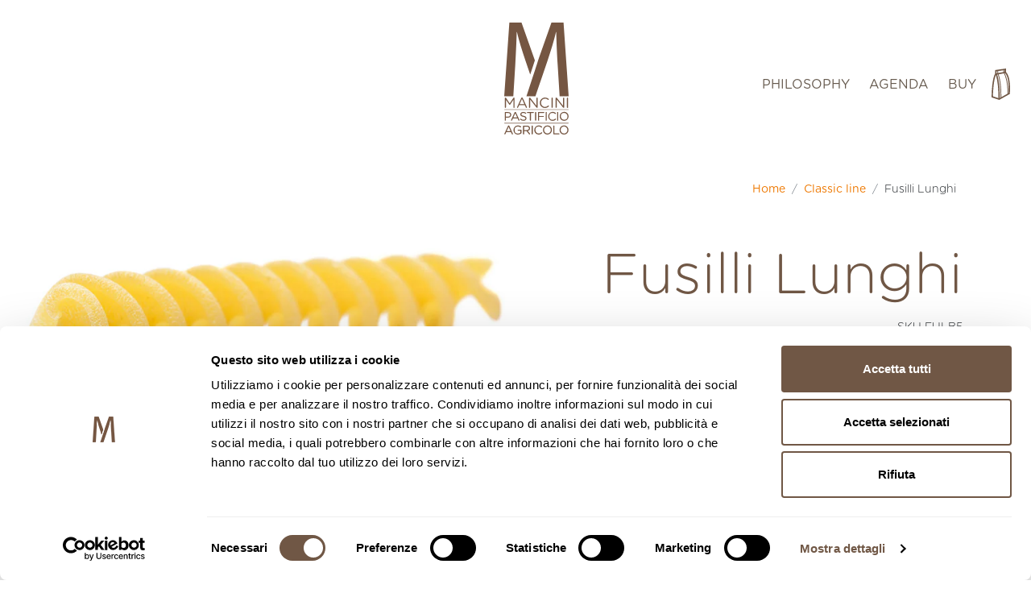

--- FILE ---
content_type: text/html; charset=utf-8
request_url: https://shop.pastamancini.com/en-fr/products/fusilli-lunghi
body_size: 68123
content:
<!doctype html>
<html class="no-js" lang="en">
<head>

  <script id="Cookiebot" src="https://consent.cookiebot.com/uc.js" data-cbid="9c402180-dd46-4aa2-8e05-acb98bfaeab8" data-blockingmode="auto" type="text/javascript"></script>
<!--  <script data-cookieconsent="ignore">
    window.dataLayer = window.dataLayer || [];
    function gtag() {
        dataLayer.push(arguments);
    }
    gtag("consent", "default", {
        ad_personalization: "denied",
        ad_storage: "denied",
        ad_user_data: "denied",
        analytics_storage: "denied",
        functionality_storage: "denied",
        personalization_storage: "denied",
        security_storage: "granted",
        wait_for_update: 500,
    });
    gtag("set", "ads_data_redaction", true);
    gtag("set", "url_passthrough", true);
</script> -->
  
<!-- PROGRESSIFY-ME:START -->
<link rel="manifest" href="/a/progressify/pasta-mancini/manifest.json" crossorigin="use-credentials">
<!-- PROGRESSIFY-ME:END -->

  <meta charset="utf-8">
  <meta http-equiv="X-UA-Compatible" content="IE=edge,chrome=1">
  <meta name="viewport" content="width=device-width,initial-scale=1">
  <meta name="theme-color" content="#ee7800">
  <!-- Google Tag Manager -->
<script>(function(w,d,s,l,i){w[l]=w[l]||[];w[l].push({'gtm.start':
new Date().getTime(),event:'gtm.js'});var f=d.getElementsByTagName(s)[0],
j=d.createElement(s),dl=l!='dataLayer'?'&l='+l:'';j.async=true;j.src=
'https://www.googletagmanager.com/gtm.js?id='+i+dl;f.parentNode.insertBefore(j,f);
})(window,document,'script','dataLayer','GTM-M7F9ZKN');</script>
<!-- End Google Tag Manager -->
  
  
  
  <link href="https://cdn.jsdelivr.net/npm/bootstrap@5.0.2/dist/css/bootstrap.min.css" rel="stylesheet" integrity="sha384-EVSTQN3/azprG1Anm3QDgpJLIm9Nao0Yz1ztcQTwFspd3yD65VohhpuuCOmLASjC" crossorigin="anonymous">
  <link rel="stylesheet" href="https://cdn.jsdelivr.net/npm/bootstrap-icons@1.5.0/font/bootstrap-icons.css">
  <link rel="preconnect" href="//shop.pastamancini.com/cdn/shop/t/12/assets/all.min.css?4979" crossorigin>

  <link rel="preconnect" href="https://cdn.shopify.com" crossorigin>
  <link rel="preconnect" href="https://fonts.shopifycdn.com" crossorigin>
  <link rel="preconnect" href="https://monorail-edge.shopifysvc.com"><link rel="preload" href="//shop.pastamancini.com/cdn/shop/t/12/assets/custom-theme.min.css?v=23564971554907866711716990868" as="style">

  <link rel="preload" href="//shop.pastamancini.com/cdn/shop/t/12/assets/theme.js?v=175393882664490893181684222227" as="script">
  <link rel="preload" href="//shop.pastamancini.com/cdn/shop/t/12/assets/lazysizes.js?v=63098554868324070131684222227" as="script"><link rel="canonical" href="https://shop.pastamancini.com/en-fr/products/fusilli-lunghi"><link rel="shortcut icon" href="//shop.pastamancini.com/cdn/shop/files/favicon_32x32.png?v=1624882792" type="image/png"><title>Premium Artisanal Fusilli Lunghi | Shop Online | Pasta Mancini</title><meta name="description" content="Discover our artisanal durum wheat semolina pasta Fusilli Lunghi- Long Fusilli. Free Shipping from 49 €."><!-- /snippets/social-meta-tags.liquid -->


<meta property="og:site_name" content="Pasta Mancini">
<meta property="og:url" content="https://shop.pastamancini.com/en-fr/products/fusilli-lunghi">
<meta property="og:title" content="Premium Artisanal Fusilli Lunghi | Shop Online | Pasta Mancini">
<meta property="og:type" content="product">
<meta property="og:description" content="Discover our artisanal durum wheat semolina pasta Fusilli Lunghi- Long Fusilli. Free Shipping from 49 €."><meta property="og:image" content="http://shop.pastamancini.com/cdn/shop/products/fusilli_lunghi_52331fb6-20e4-4f9e-8735-581da488d073.jpg?v=1632235270">
  <meta property="og:image:secure_url" content="https://shop.pastamancini.com/cdn/shop/products/fusilli_lunghi_52331fb6-20e4-4f9e-8735-581da488d073.jpg?v=1632235270">
  <meta property="og:image:width" content="2000">
  <meta property="og:image:height" content="2000">
  <meta property="og:price:amount" content="5,50">
  <meta property="og:price:currency" content="EUR">



<meta name="twitter:card" content="summary_large_image">
<meta name="twitter:title" content="Premium Artisanal Fusilli Lunghi | Shop Online | Pasta Mancini">
<meta name="twitter:description" content="Discover our artisanal durum wheat semolina pasta Fusilli Lunghi- Long Fusilli. Free Shipping from 49 €.">

  
<style data-shopify>
:root {
    --color-text: #705745;
    --color-text-rgb: 112, 87, 69;
    --color-body-text: #665a4e;
    --color-sale-text: #ee7800;
    --color-small-button-text-border: #362d29;
    --color-text-field: #ffffff;
    --color-text-field-text: #705745;
    --color-text-field-text-rgb: 112, 87, 69;

    --color-btn-primary: #ee7800;
    --color-btn-primary-darker: #bb5e00;
    --color-btn-primary-text: #ffffff;

    --color-blankstate: rgba(102, 90, 78, 0.35);
    --color-blankstate-border: rgba(102, 90, 78, 0.2);
    --color-blankstate-background: rgba(102, 90, 78, 0.1);

    --color-text-focus:#503e32;
    --color-overlay-text-focus:#e6e6e6;
    --color-btn-primary-focus:#bb5e00;
    --color-btn-social-focus:#503e32;
    --color-small-button-text-border-focus:#61514a;
    --predictive-search-focus:#f2f2f2;

    --color-body: #ffffff;
    --color-bg: #ffffff;
    --color-bg-rgb: 255, 255, 255;
    --color-bg-alt: rgba(102, 90, 78, 0.05);
    --color-bg-currency-selector: rgba(102, 90, 78, 0.2);

    --color-overlay-title-text: #ffffff;
    --color-image-overlay: #685858;
    --color-image-overlay-rgb: 104, 88, 88;--opacity-image-overlay: 0.4;--hover-overlay-opacity: 0.8;

    --color-border: #705745;
    --color-border-form: #705745;
    --color-border-form-darker: #503e32;

    --svg-select-icon: url(//shop.pastamancini.com/cdn/shop/t/12/assets/ico-select.svg?v=29531133852305905341684222227);
    --slick-img-url: url(//shop.pastamancini.com/cdn/shop/t/12/assets/ajax-loader.gif?v=41356863302472015721684222227);

    --font-weight-body--bold: ;
    --font-weight-body--bolder: ;

    --font-stack-header: , ;
    --font-style-header: ;
    --font-weight-header: ;

    --font-stack-body: , ;
    --font-style-body: ;
    --font-weight-body: ;

    --font-size-header: 26;

    --font-size-base: 15;

    --font-h1-desktop: 35;
    --font-h1-mobile: 32;
    --font-h2-desktop: 20;
    --font-h2-mobile: 18;
    --font-h3-mobile: 20;
    --font-h4-desktop: 17;
    --font-h4-mobile: 15;
    --font-h5-desktop: 15;
    --font-h5-mobile: 13;
    --font-h6-desktop: 14;
    --font-h6-mobile: 12;

    --font-mega-title-large-desktop: 65;

    --font-rich-text-large: 17;
    --font-rich-text-small: 13;

    
--color-video-bg: #f2f2f2;

    
    --global-color-image-loader-primary: rgba(112, 87, 69, 0.06);
    --global-color-image-loader-secondary: rgba(112, 87, 69, 0.12);
  }
</style>


  <script>
    window.performance.mark('debut:theme_stylesheet_loaded.start');

    function onLoadStylesheet() {
      performance.mark('debut:theme_stylesheet_loaded.end');
      performance.measure('debut:theme_stylesheet_loaded', 'debut:theme_stylesheet_loaded.start', 'debut:theme_stylesheet_loaded.end');

      var url = "//shop.pastamancini.com/cdn/shop/t/12/assets/custom-theme.min.css?v=23564971554907866711716990868";
      var link = document.querySelector('link[href="' + url + '"]');
      link.loaded = true;
      link.dispatchEvent(new Event('load'));
    }
  </script>  

  <style>
    Liquid error (layout/theme line 112): font_face can only be used with a font drop
    Liquid error (layout/theme line 113): font_face can only be used with a font drop
    Liquid error (layout/theme line 114): font_face can only be used with a font drop
    Liquid error (layout/theme line 115): font_face can only be used with a font drop
    Liquid error (layout/theme line 116): font_face can only be used with a font drop
    Liquid error (layout/theme line 117): font_face can only be used with a font drop
  </style>

  <script>
    var theme = {
      breakpoints: {
        medium: 750,
        large: 990,
        widescreen: 1400
      },
      strings: {
        addToCart: "Add to cart",
        soldOut: "Out of stock",
        unavailable: "Unavailable",
        regularPrice: "Regular price",
        salePrice: "Sale price",
        sale: "Sale",
        fromLowestPrice: "from [price]",
        vendor: "Vendor",
        showMore: "Show More",
        showLess: "Show Less",
        searchFor: "Search",
        addressError: "Error looking up that address",
        addressNoResults: "No results for that address",
        addressQueryLimit: "You have exceeded the Google API usage limit. Consider upgrading to a \u003ca href=\"https:\/\/developers.google.com\/maps\/premium\/usage-limits\"\u003ePremium Plan\u003c\/a\u003e.",
        authError: "There was a problem authenticating your Google Maps account.",
        newWindow: "Opens in a new window.",
        external: "Opens external website.",
        newWindowExternal: "Opens external website in a new window.",
        removeLabel: "Remove [product]",
        update: "Update",
        quantity: "Quantity",
        discountedTotal: "Discounted total",
        regularTotal: "Regular total",
        priceColumn: "See Price column for discount details.",
        quantityMinimumMessage: "Quantity must be 1 or more",
        cartError: "There was an error while updating your cart. Please try again.",
        removedItemMessage: "Removed \u003cspan class=\"cart__removed-product-details\"\u003e([quantity]) [link]\u003c\/span\u003e from your cart.",
        unitPrice: "Unit price",
        unitPriceSeparator: "per",
        oneCartCount: "1 article",
        otherCartCount: "[count] articles",
        quantityLabel: "Quantity: [count]",
        products: "Products",
        loading: "Loading",
        number_of_results: "[result_number] of [results_count]",
        number_of_results_found: "[results_count] results found",
        one_result_found: "1 result found"
      },
      moneyFormat: "€{{amount_with_comma_separator}}",
      moneyFormatWithCurrency: "€{{amount_with_comma_separator}} EUR",
      settings: {
        predictiveSearchEnabled: true,
        predictiveSearchShowPrice: false,
        predictiveSearchShowVendor: false
      },
      stylesheet: "//shop.pastamancini.com/cdn/shop/t/12/assets/custom-theme.min.css?v=23564971554907866711716990868"
    }

    document.documentElement.className = document.documentElement.className.replace('no-js', 'js');
  </script><script src="//shop.pastamancini.com/cdn/shop/t/12/assets/theme.js?v=175393882664490893181684222227" defer="defer"></script>
  <script src="//shop.pastamancini.com/cdn/shop/t/12/assets/lazysizes.js?v=63098554868324070131684222227" async="async"></script>

  <script type="text/javascript">
    if (window.MSInputMethodContext && document.documentMode) {
      var scripts = document.getElementsByTagName('script')[0];
      var polyfill = document.createElement("script");
      polyfill.defer = true;
      polyfill.src = "//shop.pastamancini.com/cdn/shop/t/12/assets/ie11CustomProperties.min.js?v=146208399201472936201684222227";

      scripts.parentNode.insertBefore(polyfill, scripts);
    }
  </script>

  <script>window.performance && window.performance.mark && window.performance.mark('shopify.content_for_header.start');</script><meta name="facebook-domain-verification" content="cownvuqzvmuwcjgml84b60yvezqgk0">
<meta name="google-site-verification" content="8s2D-FJRNjjdvz-I5B0B3qlVkq_AuCaMK5zuYT7qblI">
<meta id="shopify-digital-wallet" name="shopify-digital-wallet" content="/55541039276/digital_wallets/dialog">
<meta name="shopify-checkout-api-token" content="8c2f67106b3120abd7c76668fdc94d46">
<meta id="in-context-paypal-metadata" data-shop-id="55541039276" data-venmo-supported="false" data-environment="production" data-locale="en_US" data-paypal-v4="true" data-currency="EUR">
<link rel="alternate" hreflang="x-default" href="https://shop.pastamancini.com/products/fusilli-lunghi">
<link rel="alternate" hreflang="it" href="https://shop.pastamancini.com/products/fusilli-lunghi">
<link rel="alternate" hreflang="en" href="https://shop.pastamancini.com/en/products/fusilli-lunghi">
<link rel="alternate" hreflang="fr" href="https://shop.pastamancini.com/fr/products/fusilli-lunghi">
<link rel="alternate" hreflang="de" href="https://shop.pastamancini.com/de/products/fusilli-lunghi">
<link rel="alternate" hreflang="es" href="https://shop.pastamancini.com/es/products/fusilli-lunghi">
<link rel="alternate" hreflang="en-BE" href="https://shop.pastamancini.com/en-be/products/fusilli-lunghi">
<link rel="alternate" hreflang="it-BE" href="https://shop.pastamancini.com/it-be/products/fusilli-lunghi">
<link rel="alternate" hreflang="fr-BE" href="https://shop.pastamancini.com/fr-be/products/fusilli-lunghi">
<link rel="alternate" hreflang="de-BE" href="https://shop.pastamancini.com/de-be/products/fusilli-lunghi">
<link rel="alternate" hreflang="es-BE" href="https://shop.pastamancini.com/es-be/products/fusilli-lunghi">
<link rel="alternate" hreflang="en-FR" href="https://shop.pastamancini.com/en-fr/products/fusilli-lunghi">
<link rel="alternate" hreflang="it-FR" href="https://shop.pastamancini.com/it-fr/products/fusilli-lunghi">
<link rel="alternate" hreflang="fr-FR" href="https://shop.pastamancini.com/fr-fr/products/fusilli-lunghi">
<link rel="alternate" hreflang="de-FR" href="https://shop.pastamancini.com/de-fr/products/fusilli-lunghi">
<link rel="alternate" hreflang="es-FR" href="https://shop.pastamancini.com/es-fr/products/fusilli-lunghi">
<link rel="alternate" hreflang="en-MC" href="https://shop.pastamancini.com/en-fr/products/fusilli-lunghi">
<link rel="alternate" hreflang="it-MC" href="https://shop.pastamancini.com/it-fr/products/fusilli-lunghi">
<link rel="alternate" hreflang="fr-MC" href="https://shop.pastamancini.com/fr-fr/products/fusilli-lunghi">
<link rel="alternate" hreflang="de-MC" href="https://shop.pastamancini.com/de-fr/products/fusilli-lunghi">
<link rel="alternate" hreflang="es-MC" href="https://shop.pastamancini.com/es-fr/products/fusilli-lunghi">
<link rel="alternate" hreflang="en-GR" href="https://shop.pastamancini.com/en-ma/products/fusilli-lunghi">
<link rel="alternate" hreflang="it-GR" href="https://shop.pastamancini.com/it-ma/products/fusilli-lunghi">
<link rel="alternate" hreflang="fr-GR" href="https://shop.pastamancini.com/fr-ma/products/fusilli-lunghi">
<link rel="alternate" hreflang="de-GR" href="https://shop.pastamancini.com/de-ma/products/fusilli-lunghi">
<link rel="alternate" hreflang="es-GR" href="https://shop.pastamancini.com/es-ma/products/fusilli-lunghi">
<link rel="alternate" hreflang="en-IE" href="https://shop.pastamancini.com/en-ma/products/fusilli-lunghi">
<link rel="alternate" hreflang="it-IE" href="https://shop.pastamancini.com/it-ma/products/fusilli-lunghi">
<link rel="alternate" hreflang="fr-IE" href="https://shop.pastamancini.com/fr-ma/products/fusilli-lunghi">
<link rel="alternate" hreflang="de-IE" href="https://shop.pastamancini.com/de-ma/products/fusilli-lunghi">
<link rel="alternate" hreflang="es-IE" href="https://shop.pastamancini.com/es-ma/products/fusilli-lunghi">
<link rel="alternate" hreflang="en-PL" href="https://shop.pastamancini.com/en-ma/products/fusilli-lunghi">
<link rel="alternate" hreflang="it-PL" href="https://shop.pastamancini.com/it-ma/products/fusilli-lunghi">
<link rel="alternate" hreflang="fr-PL" href="https://shop.pastamancini.com/fr-ma/products/fusilli-lunghi">
<link rel="alternate" hreflang="de-PL" href="https://shop.pastamancini.com/de-ma/products/fusilli-lunghi">
<link rel="alternate" hreflang="es-PL" href="https://shop.pastamancini.com/es-ma/products/fusilli-lunghi">
<link rel="alternate" hreflang="en-PT" href="https://shop.pastamancini.com/en-ma/products/fusilli-lunghi">
<link rel="alternate" hreflang="it-PT" href="https://shop.pastamancini.com/it-ma/products/fusilli-lunghi">
<link rel="alternate" hreflang="fr-PT" href="https://shop.pastamancini.com/fr-ma/products/fusilli-lunghi">
<link rel="alternate" hreflang="de-PT" href="https://shop.pastamancini.com/de-ma/products/fusilli-lunghi">
<link rel="alternate" hreflang="es-PT" href="https://shop.pastamancini.com/es-ma/products/fusilli-lunghi">
<link rel="alternate" hreflang="en-RO" href="https://shop.pastamancini.com/en-ma/products/fusilli-lunghi">
<link rel="alternate" hreflang="it-RO" href="https://shop.pastamancini.com/it-ma/products/fusilli-lunghi">
<link rel="alternate" hreflang="fr-RO" href="https://shop.pastamancini.com/fr-ma/products/fusilli-lunghi">
<link rel="alternate" hreflang="de-RO" href="https://shop.pastamancini.com/de-ma/products/fusilli-lunghi">
<link rel="alternate" hreflang="es-RO" href="https://shop.pastamancini.com/es-ma/products/fusilli-lunghi">
<link rel="alternate" hreflang="en-ES" href="https://shop.pastamancini.com/en-ma/products/fusilli-lunghi">
<link rel="alternate" hreflang="it-ES" href="https://shop.pastamancini.com/it-ma/products/fusilli-lunghi">
<link rel="alternate" hreflang="fr-ES" href="https://shop.pastamancini.com/fr-ma/products/fusilli-lunghi">
<link rel="alternate" hreflang="de-ES" href="https://shop.pastamancini.com/de-ma/products/fusilli-lunghi">
<link rel="alternate" hreflang="es-ES" href="https://shop.pastamancini.com/es-ma/products/fusilli-lunghi">
<link rel="alternate" hreflang="en-HU" href="https://shop.pastamancini.com/en-ma/products/fusilli-lunghi">
<link rel="alternate" hreflang="it-HU" href="https://shop.pastamancini.com/it-ma/products/fusilli-lunghi">
<link rel="alternate" hreflang="fr-HU" href="https://shop.pastamancini.com/fr-ma/products/fusilli-lunghi">
<link rel="alternate" hreflang="de-HU" href="https://shop.pastamancini.com/de-ma/products/fusilli-lunghi">
<link rel="alternate" hreflang="es-HU" href="https://shop.pastamancini.com/es-ma/products/fusilli-lunghi">
<link rel="alternate" hreflang="en-AT" href="https://shop.pastamancini.com/en-mb/products/fusilli-lunghi">
<link rel="alternate" hreflang="it-AT" href="https://shop.pastamancini.com/it-mb/products/fusilli-lunghi">
<link rel="alternate" hreflang="fr-AT" href="https://shop.pastamancini.com/fr-mb/products/fusilli-lunghi">
<link rel="alternate" hreflang="de-AT" href="https://shop.pastamancini.com/de-mb/products/fusilli-lunghi">
<link rel="alternate" hreflang="es-AT" href="https://shop.pastamancini.com/es-mb/products/fusilli-lunghi">
<link rel="alternate" hreflang="en-HR" href="https://shop.pastamancini.com/en-mb/products/fusilli-lunghi">
<link rel="alternate" hreflang="it-HR" href="https://shop.pastamancini.com/it-mb/products/fusilli-lunghi">
<link rel="alternate" hreflang="fr-HR" href="https://shop.pastamancini.com/fr-mb/products/fusilli-lunghi">
<link rel="alternate" hreflang="de-HR" href="https://shop.pastamancini.com/de-mb/products/fusilli-lunghi">
<link rel="alternate" hreflang="es-HR" href="https://shop.pastamancini.com/es-mb/products/fusilli-lunghi">
<link rel="alternate" hreflang="en-DE" href="https://shop.pastamancini.com/en-mb/products/fusilli-lunghi">
<link rel="alternate" hreflang="it-DE" href="https://shop.pastamancini.com/it-mb/products/fusilli-lunghi">
<link rel="alternate" hreflang="fr-DE" href="https://shop.pastamancini.com/fr-mb/products/fusilli-lunghi">
<link rel="alternate" hreflang="de-DE" href="https://shop.pastamancini.com/de-mb/products/fusilli-lunghi">
<link rel="alternate" hreflang="es-DE" href="https://shop.pastamancini.com/es-mb/products/fusilli-lunghi">
<link rel="alternate" hreflang="en-NL" href="https://shop.pastamancini.com/en-mb/products/fusilli-lunghi">
<link rel="alternate" hreflang="it-NL" href="https://shop.pastamancini.com/it-mb/products/fusilli-lunghi">
<link rel="alternate" hreflang="fr-NL" href="https://shop.pastamancini.com/fr-mb/products/fusilli-lunghi">
<link rel="alternate" hreflang="de-NL" href="https://shop.pastamancini.com/de-mb/products/fusilli-lunghi">
<link rel="alternate" hreflang="es-NL" href="https://shop.pastamancini.com/es-mb/products/fusilli-lunghi">
<link rel="alternate" hreflang="en-CY" href="https://shop.pastamancini.com/en-mb/products/fusilli-lunghi">
<link rel="alternate" hreflang="it-CY" href="https://shop.pastamancini.com/it-mb/products/fusilli-lunghi">
<link rel="alternate" hreflang="fr-CY" href="https://shop.pastamancini.com/fr-mb/products/fusilli-lunghi">
<link rel="alternate" hreflang="de-CY" href="https://shop.pastamancini.com/de-mb/products/fusilli-lunghi">
<link rel="alternate" hreflang="es-CY" href="https://shop.pastamancini.com/es-mb/products/fusilli-lunghi">
<link rel="alternate" hreflang="en-MT" href="https://shop.pastamancini.com/en-mb/products/fusilli-lunghi">
<link rel="alternate" hreflang="it-MT" href="https://shop.pastamancini.com/it-mb/products/fusilli-lunghi">
<link rel="alternate" hreflang="fr-MT" href="https://shop.pastamancini.com/fr-mb/products/fusilli-lunghi">
<link rel="alternate" hreflang="de-MT" href="https://shop.pastamancini.com/de-mb/products/fusilli-lunghi">
<link rel="alternate" hreflang="es-MT" href="https://shop.pastamancini.com/es-mb/products/fusilli-lunghi">
<link rel="alternate" hreflang="en-EE" href="https://shop.pastamancini.com/en-mb/products/fusilli-lunghi">
<link rel="alternate" hreflang="it-EE" href="https://shop.pastamancini.com/it-mb/products/fusilli-lunghi">
<link rel="alternate" hreflang="fr-EE" href="https://shop.pastamancini.com/fr-mb/products/fusilli-lunghi">
<link rel="alternate" hreflang="de-EE" href="https://shop.pastamancini.com/de-mb/products/fusilli-lunghi">
<link rel="alternate" hreflang="es-EE" href="https://shop.pastamancini.com/es-mb/products/fusilli-lunghi">
<link rel="alternate" hreflang="en-LV" href="https://shop.pastamancini.com/en-mb/products/fusilli-lunghi">
<link rel="alternate" hreflang="it-LV" href="https://shop.pastamancini.com/it-mb/products/fusilli-lunghi">
<link rel="alternate" hreflang="fr-LV" href="https://shop.pastamancini.com/fr-mb/products/fusilli-lunghi">
<link rel="alternate" hreflang="de-LV" href="https://shop.pastamancini.com/de-mb/products/fusilli-lunghi">
<link rel="alternate" hreflang="es-LV" href="https://shop.pastamancini.com/es-mb/products/fusilli-lunghi">
<link rel="alternate" hreflang="en-LT" href="https://shop.pastamancini.com/en-mb/products/fusilli-lunghi">
<link rel="alternate" hreflang="it-LT" href="https://shop.pastamancini.com/it-mb/products/fusilli-lunghi">
<link rel="alternate" hreflang="fr-LT" href="https://shop.pastamancini.com/fr-mb/products/fusilli-lunghi">
<link rel="alternate" hreflang="de-LT" href="https://shop.pastamancini.com/de-mb/products/fusilli-lunghi">
<link rel="alternate" hreflang="es-LT" href="https://shop.pastamancini.com/es-mb/products/fusilli-lunghi">
<link rel="alternate" hreflang="en-SK" href="https://shop.pastamancini.com/en-mb/products/fusilli-lunghi">
<link rel="alternate" hreflang="it-SK" href="https://shop.pastamancini.com/it-mb/products/fusilli-lunghi">
<link rel="alternate" hreflang="fr-SK" href="https://shop.pastamancini.com/fr-mb/products/fusilli-lunghi">
<link rel="alternate" hreflang="de-SK" href="https://shop.pastamancini.com/de-mb/products/fusilli-lunghi">
<link rel="alternate" hreflang="es-SK" href="https://shop.pastamancini.com/es-mb/products/fusilli-lunghi">
<link rel="alternate" hreflang="en-SI" href="https://shop.pastamancini.com/en-mb/products/fusilli-lunghi">
<link rel="alternate" hreflang="it-SI" href="https://shop.pastamancini.com/it-mb/products/fusilli-lunghi">
<link rel="alternate" hreflang="fr-SI" href="https://shop.pastamancini.com/fr-mb/products/fusilli-lunghi">
<link rel="alternate" hreflang="de-SI" href="https://shop.pastamancini.com/de-mb/products/fusilli-lunghi">
<link rel="alternate" hreflang="es-SI" href="https://shop.pastamancini.com/es-mb/products/fusilli-lunghi">
<link rel="alternate" hreflang="en-BG" href="https://shop.pastamancini.com/en-mc/products/fusilli-lunghi">
<link rel="alternate" hreflang="it-BG" href="https://shop.pastamancini.com/it-mc/products/fusilli-lunghi">
<link rel="alternate" hreflang="fr-BG" href="https://shop.pastamancini.com/fr-mc/products/fusilli-lunghi">
<link rel="alternate" hreflang="de-BG" href="https://shop.pastamancini.com/de-mc/products/fusilli-lunghi">
<link rel="alternate" hreflang="es-BG" href="https://shop.pastamancini.com/es-mc/products/fusilli-lunghi">
<link rel="alternate" hreflang="en-LU" href="https://shop.pastamancini.com/en-mc/products/fusilli-lunghi">
<link rel="alternate" hreflang="it-LU" href="https://shop.pastamancini.com/it-mc/products/fusilli-lunghi">
<link rel="alternate" hreflang="fr-LU" href="https://shop.pastamancini.com/fr-mc/products/fusilli-lunghi">
<link rel="alternate" hreflang="de-LU" href="https://shop.pastamancini.com/de-mc/products/fusilli-lunghi">
<link rel="alternate" hreflang="es-LU" href="https://shop.pastamancini.com/es-mc/products/fusilli-lunghi">
<link rel="alternate" hreflang="en-CZ" href="https://shop.pastamancini.com/en-mc/products/fusilli-lunghi">
<link rel="alternate" hreflang="it-CZ" href="https://shop.pastamancini.com/it-mc/products/fusilli-lunghi">
<link rel="alternate" hreflang="fr-CZ" href="https://shop.pastamancini.com/fr-mc/products/fusilli-lunghi">
<link rel="alternate" hreflang="de-CZ" href="https://shop.pastamancini.com/de-mc/products/fusilli-lunghi">
<link rel="alternate" hreflang="es-CZ" href="https://shop.pastamancini.com/es-mc/products/fusilli-lunghi">
<link rel="alternate" hreflang="en-DK" href="https://shop.pastamancini.com/en-md/products/fusilli-lunghi">
<link rel="alternate" hreflang="it-DK" href="https://shop.pastamancini.com/it-md/products/fusilli-lunghi">
<link rel="alternate" hreflang="fr-DK" href="https://shop.pastamancini.com/fr-md/products/fusilli-lunghi">
<link rel="alternate" hreflang="de-DK" href="https://shop.pastamancini.com/de-md/products/fusilli-lunghi">
<link rel="alternate" hreflang="es-DK" href="https://shop.pastamancini.com/es-md/products/fusilli-lunghi">
<link rel="alternate" hreflang="en-FI" href="https://shop.pastamancini.com/en-md/products/fusilli-lunghi">
<link rel="alternate" hreflang="it-FI" href="https://shop.pastamancini.com/it-md/products/fusilli-lunghi">
<link rel="alternate" hreflang="fr-FI" href="https://shop.pastamancini.com/fr-md/products/fusilli-lunghi">
<link rel="alternate" hreflang="de-FI" href="https://shop.pastamancini.com/de-md/products/fusilli-lunghi">
<link rel="alternate" hreflang="es-FI" href="https://shop.pastamancini.com/es-md/products/fusilli-lunghi">
<link rel="alternate" hreflang="en-SE" href="https://shop.pastamancini.com/en-md/products/fusilli-lunghi">
<link rel="alternate" hreflang="it-SE" href="https://shop.pastamancini.com/it-md/products/fusilli-lunghi">
<link rel="alternate" hreflang="fr-SE" href="https://shop.pastamancini.com/fr-md/products/fusilli-lunghi">
<link rel="alternate" hreflang="de-SE" href="https://shop.pastamancini.com/de-md/products/fusilli-lunghi">
<link rel="alternate" hreflang="es-SE" href="https://shop.pastamancini.com/es-md/products/fusilli-lunghi">
<link rel="alternate" type="application/json+oembed" href="https://shop.pastamancini.com/en-fr/products/fusilli-lunghi.oembed">
<script async="async" src="/checkouts/internal/preloads.js?locale=en-FR"></script>
<script id="apple-pay-shop-capabilities" type="application/json">{"shopId":55541039276,"countryCode":"IT","currencyCode":"EUR","merchantCapabilities":["supports3DS"],"merchantId":"gid:\/\/shopify\/Shop\/55541039276","merchantName":"Pasta Mancini","requiredBillingContactFields":["postalAddress","email","phone"],"requiredShippingContactFields":["postalAddress","email","phone"],"shippingType":"shipping","supportedNetworks":["visa","maestro","masterCard"],"total":{"type":"pending","label":"Pasta Mancini","amount":"1.00"},"shopifyPaymentsEnabled":true,"supportsSubscriptions":true}</script>
<script id="shopify-features" type="application/json">{"accessToken":"8c2f67106b3120abd7c76668fdc94d46","betas":["rich-media-storefront-analytics"],"domain":"shop.pastamancini.com","predictiveSearch":true,"shopId":55541039276,"locale":"en"}</script>
<script>var Shopify = Shopify || {};
Shopify.shop = "pasta-mancini.myshopify.com";
Shopify.locale = "en";
Shopify.currency = {"active":"EUR","rate":"1.0"};
Shopify.country = "FR";
Shopify.theme = {"name":"Debut_my23AjaxAtc_wdk","id":149370667349,"schema_name":"Debut","schema_version":"17.11.0","theme_store_id":796,"role":"main"};
Shopify.theme.handle = "null";
Shopify.theme.style = {"id":null,"handle":null};
Shopify.cdnHost = "shop.pastamancini.com/cdn";
Shopify.routes = Shopify.routes || {};
Shopify.routes.root = "/en-fr/";</script>
<script type="module">!function(o){(o.Shopify=o.Shopify||{}).modules=!0}(window);</script>
<script>!function(o){function n(){var o=[];function n(){o.push(Array.prototype.slice.apply(arguments))}return n.q=o,n}var t=o.Shopify=o.Shopify||{};t.loadFeatures=n(),t.autoloadFeatures=n()}(window);</script>
<script id="shop-js-analytics" type="application/json">{"pageType":"product"}</script>
<script defer="defer" async type="module" src="//shop.pastamancini.com/cdn/shopifycloud/shop-js/modules/v2/client.init-shop-cart-sync_C5BV16lS.en.esm.js"></script>
<script defer="defer" async type="module" src="//shop.pastamancini.com/cdn/shopifycloud/shop-js/modules/v2/chunk.common_CygWptCX.esm.js"></script>
<script type="module">
  await import("//shop.pastamancini.com/cdn/shopifycloud/shop-js/modules/v2/client.init-shop-cart-sync_C5BV16lS.en.esm.js");
await import("//shop.pastamancini.com/cdn/shopifycloud/shop-js/modules/v2/chunk.common_CygWptCX.esm.js");

  window.Shopify.SignInWithShop?.initShopCartSync?.({"fedCMEnabled":true,"windoidEnabled":true});

</script>
<script>(function() {
  var isLoaded = false;
  function asyncLoad() {
    if (isLoaded) return;
    isLoaded = true;
    var urls = ["https:\/\/chimpstatic.com\/mcjs-connected\/js\/users\/f6241faeacaf98a6d54b68b88\/1c801b58d046f628e5985a89a.js?shop=pasta-mancini.myshopify.com","https:\/\/cdn-app.cart-bot.net\/public\/js\/append.js?shop=pasta-mancini.myshopify.com","\/\/backinstock.useamp.com\/widget\/92878_1767156864.js?category=bis\u0026v=6\u0026shop=pasta-mancini.myshopify.com"];
    for (var i = 0; i < urls.length; i++) {
      var s = document.createElement('script');
      s.type = 'text/javascript';
      s.async = true;
      s.src = urls[i];
      var x = document.getElementsByTagName('script')[0];
      x.parentNode.insertBefore(s, x);
    }
  };
  if(window.attachEvent) {
    window.attachEvent('onload', asyncLoad);
  } else {
    window.addEventListener('load', asyncLoad, false);
  }
})();</script>
<script id="__st">var __st={"a":55541039276,"offset":3600,"reqid":"2c7bd07b-91ab-4b48-8c52-10b7cb8c47bc-1768662326","pageurl":"shop.pastamancini.com\/en-fr\/products\/fusilli-lunghi","u":"149fa477e194","p":"product","rtyp":"product","rid":6819283992748};</script>
<script>window.ShopifyPaypalV4VisibilityTracking = true;</script>
<script id="captcha-bootstrap">!function(){'use strict';const t='contact',e='account',n='new_comment',o=[[t,t],['blogs',n],['comments',n],[t,'customer']],c=[[e,'customer_login'],[e,'guest_login'],[e,'recover_customer_password'],[e,'create_customer']],r=t=>t.map((([t,e])=>`form[action*='/${t}']:not([data-nocaptcha='true']) input[name='form_type'][value='${e}']`)).join(','),a=t=>()=>t?[...document.querySelectorAll(t)].map((t=>t.form)):[];function s(){const t=[...o],e=r(t);return a(e)}const i='password',u='form_key',d=['recaptcha-v3-token','g-recaptcha-response','h-captcha-response',i],f=()=>{try{return window.sessionStorage}catch{return}},m='__shopify_v',_=t=>t.elements[u];function p(t,e,n=!1){try{const o=window.sessionStorage,c=JSON.parse(o.getItem(e)),{data:r}=function(t){const{data:e,action:n}=t;return t[m]||n?{data:e,action:n}:{data:t,action:n}}(c);for(const[e,n]of Object.entries(r))t.elements[e]&&(t.elements[e].value=n);n&&o.removeItem(e)}catch(o){console.error('form repopulation failed',{error:o})}}const l='form_type',E='cptcha';function T(t){t.dataset[E]=!0}const w=window,h=w.document,L='Shopify',v='ce_forms',y='captcha';let A=!1;((t,e)=>{const n=(g='f06e6c50-85a8-45c8-87d0-21a2b65856fe',I='https://cdn.shopify.com/shopifycloud/storefront-forms-hcaptcha/ce_storefront_forms_captcha_hcaptcha.v1.5.2.iife.js',D={infoText:'Protected by hCaptcha',privacyText:'Privacy',termsText:'Terms'},(t,e,n)=>{const o=w[L][v],c=o.bindForm;if(c)return c(t,g,e,D).then(n);var r;o.q.push([[t,g,e,D],n]),r=I,A||(h.body.append(Object.assign(h.createElement('script'),{id:'captcha-provider',async:!0,src:r})),A=!0)});var g,I,D;w[L]=w[L]||{},w[L][v]=w[L][v]||{},w[L][v].q=[],w[L][y]=w[L][y]||{},w[L][y].protect=function(t,e){n(t,void 0,e),T(t)},Object.freeze(w[L][y]),function(t,e,n,w,h,L){const[v,y,A,g]=function(t,e,n){const i=e?o:[],u=t?c:[],d=[...i,...u],f=r(d),m=r(i),_=r(d.filter((([t,e])=>n.includes(e))));return[a(f),a(m),a(_),s()]}(w,h,L),I=t=>{const e=t.target;return e instanceof HTMLFormElement?e:e&&e.form},D=t=>v().includes(t);t.addEventListener('submit',(t=>{const e=I(t);if(!e)return;const n=D(e)&&!e.dataset.hcaptchaBound&&!e.dataset.recaptchaBound,o=_(e),c=g().includes(e)&&(!o||!o.value);(n||c)&&t.preventDefault(),c&&!n&&(function(t){try{if(!f())return;!function(t){const e=f();if(!e)return;const n=_(t);if(!n)return;const o=n.value;o&&e.removeItem(o)}(t);const e=Array.from(Array(32),(()=>Math.random().toString(36)[2])).join('');!function(t,e){_(t)||t.append(Object.assign(document.createElement('input'),{type:'hidden',name:u})),t.elements[u].value=e}(t,e),function(t,e){const n=f();if(!n)return;const o=[...t.querySelectorAll(`input[type='${i}']`)].map((({name:t})=>t)),c=[...d,...o],r={};for(const[a,s]of new FormData(t).entries())c.includes(a)||(r[a]=s);n.setItem(e,JSON.stringify({[m]:1,action:t.action,data:r}))}(t,e)}catch(e){console.error('failed to persist form',e)}}(e),e.submit())}));const S=(t,e)=>{t&&!t.dataset[E]&&(n(t,e.some((e=>e===t))),T(t))};for(const o of['focusin','change'])t.addEventListener(o,(t=>{const e=I(t);D(e)&&S(e,y())}));const B=e.get('form_key'),M=e.get(l),P=B&&M;t.addEventListener('DOMContentLoaded',(()=>{const t=y();if(P)for(const e of t)e.elements[l].value===M&&p(e,B);[...new Set([...A(),...v().filter((t=>'true'===t.dataset.shopifyCaptcha))])].forEach((e=>S(e,t)))}))}(h,new URLSearchParams(w.location.search),n,t,e,['guest_login'])})(!0,!0)}();</script>
<script integrity="sha256-4kQ18oKyAcykRKYeNunJcIwy7WH5gtpwJnB7kiuLZ1E=" data-source-attribution="shopify.loadfeatures" defer="defer" src="//shop.pastamancini.com/cdn/shopifycloud/storefront/assets/storefront/load_feature-a0a9edcb.js" crossorigin="anonymous"></script>
<script data-source-attribution="shopify.dynamic_checkout.dynamic.init">var Shopify=Shopify||{};Shopify.PaymentButton=Shopify.PaymentButton||{isStorefrontPortableWallets:!0,init:function(){window.Shopify.PaymentButton.init=function(){};var t=document.createElement("script");t.src="https://shop.pastamancini.com/cdn/shopifycloud/portable-wallets/latest/portable-wallets.en.js",t.type="module",document.head.appendChild(t)}};
</script>
<script data-source-attribution="shopify.dynamic_checkout.buyer_consent">
  function portableWalletsHideBuyerConsent(e){var t=document.getElementById("shopify-buyer-consent"),n=document.getElementById("shopify-subscription-policy-button");t&&n&&(t.classList.add("hidden"),t.setAttribute("aria-hidden","true"),n.removeEventListener("click",e))}function portableWalletsShowBuyerConsent(e){var t=document.getElementById("shopify-buyer-consent"),n=document.getElementById("shopify-subscription-policy-button");t&&n&&(t.classList.remove("hidden"),t.removeAttribute("aria-hidden"),n.addEventListener("click",e))}window.Shopify?.PaymentButton&&(window.Shopify.PaymentButton.hideBuyerConsent=portableWalletsHideBuyerConsent,window.Shopify.PaymentButton.showBuyerConsent=portableWalletsShowBuyerConsent);
</script>
<script data-source-attribution="shopify.dynamic_checkout.cart.bootstrap">document.addEventListener("DOMContentLoaded",(function(){function t(){return document.querySelector("shopify-accelerated-checkout-cart, shopify-accelerated-checkout")}if(t())Shopify.PaymentButton.init();else{new MutationObserver((function(e,n){t()&&(Shopify.PaymentButton.init(),n.disconnect())})).observe(document.body,{childList:!0,subtree:!0})}}));
</script>
<link id="shopify-accelerated-checkout-styles" rel="stylesheet" media="screen" href="https://shop.pastamancini.com/cdn/shopifycloud/portable-wallets/latest/accelerated-checkout-backwards-compat.css" crossorigin="anonymous">
<style id="shopify-accelerated-checkout-cart">
        #shopify-buyer-consent {
  margin-top: 1em;
  display: inline-block;
  width: 100%;
}

#shopify-buyer-consent.hidden {
  display: none;
}

#shopify-subscription-policy-button {
  background: none;
  border: none;
  padding: 0;
  text-decoration: underline;
  font-size: inherit;
  cursor: pointer;
}

#shopify-subscription-policy-button::before {
  box-shadow: none;
}

      </style>

<script>window.performance && window.performance.mark && window.performance.mark('shopify.content_for_header.end');</script>
  <script>
function feedback() {
  const p = window.Shopify.customerPrivacy;
  console.log(`Tracking ${p.userCanBeTracked() ? "en" : "dis"}abled`);
}
window.Shopify.loadFeatures(
  [
    {
      name: "consent-tracking-api",
      version: "0.1",
    },
  ],
  function (error) {
    if (error) throw error;
    if ("Cookiebot" in window)
      window.Shopify.customerPrivacy.setTrackingConsent({
        "analytics": false,
        "marketing": false,
        "preferences": false,
        "sale_of_data": false,
      }, () => console.log("Awaiting consent")
    );
  }
);

window.addEventListener("CookiebotOnConsentReady", function () {
  const C = Cookiebot.consent,
      existConsentShopify = setInterval(function () {
        if (window.Shopify.customerPrivacy) {
          clearInterval(existConsentShopify);
          window.Shopify.customerPrivacy.setTrackingConsent({
            "analytics": C["statistics"],
            "marketing": C["marketing"],
            "preferences": C["preferences"],
            "sale_of_data": C["marketing"],
          }, () => console.log("Consent captured"))
        }
      }, 100);
});
</script>
  <link rel="stylesheet" href="//shop.pastamancini.com/cdn/shop/t/12/assets/custom-theme.min.css?v=23564971554907866711716990868" type="text/css" media="print" onload="this.media='all';onLoadStylesheet()">


  


 <script type="text/javascript">
  window.Adoric_State = window.Adoric_State || {};
  window.Adoric_State.shop = {
    permanent_domain: 'pasta-mancini.myshopify.com',
    currency: "EUR",
    money_format: "€{{amount_with_comma_separator}}",
    id: 55541039276
  };
  
  window.Adoric_State.pageTitle = 'Premium Artisanal Fusilli Lunghi | Shop Online | Pasta Mancini'
  window.Adoric_State.template = 'product';
  window.Adoric_State.cart = {};

  

  const ADORIC_RECENTRLY_VIEWED_PRODUCT_KEY = '_adoricRecentlyViewed';
  window.Adoric_State.counters = ["#CartCount span:first-child","#Cartcount",".cart-counter",".cart-count-bubble span:first-child",".number-wrapper .number",".header-cart__count",".cart-link .cartCountN",".cart-button span:first-child","#cartCount",".cart_count","a[href=\"/cart\"] span:not([class])","a[href=\"/cart\"] span[class^=\"count\"]","a[href=\"/cart\"] span[class$=\"Count\"]"]
  const ADORIC_SAVED_PRODUCTS_COUNT = 16;

  window.Adoric_State.getRecentlyViewed = async () => {
    const storageData = JSON.parse(localStorage.getItem(ADORIC_RECENTRLY_VIEWED_PRODUCT_KEY)) || [];
    const handles = window.Adoric_State.product 
      ? storageData.filter(item => item.id !== window.Adoric_State.product.id).map(({ handle }) => handle)
      : storageData.map(({ handle }) => handle);

    return fetch(window.Shopify.routes.root + `search?view=view-adoric-json&q=${handles.join(',')}`)
      .then(response => response.json());
  }

  const variantsMapper = (variant, product) => {
    const variantData =  {
      variantId: variant.id,
      productId: product.id,
      price: variant.price ? variant.price / 100 : null,
      comparePrice: variant.compare_at_price ? variant.compare_at_price / 100 : null,
      title: variant.title || product.title,
      image: null,
      imageAlt: null
    };

    if (variant.featured_image) {
      variantData.image = variant.featured_image.src;
      variantData.imageAlt = variant.featured_image.alt;
    } else {
      const image = product.media.find(file => file.media_type === 'image');

      if (image) {
        variantData.image = image.src;
        variantData.imageAlt = image.alt;
      }
    }

    return variantData;
  }

  window.Adoric_State.formatProducts = (products) => {
    return products.map(product => {
      const productData = {
        productId: product.item.id,
        title: product.item.title,
        handle: product.item.handle,
        description: product.trm.description
      };

      if (product.item.variants.length === 1) {
        productData.hasOneVariant = true;
        productData.variant = variantsMapper(product.item.variants[0], product.item);
      } else {
        productData.variants = product.item.variants.map(variant => variantsMapper(variant, product.item));
      }
      
      return productData;
    });
  }

  window.Adoric_State.getProductsByHandles = (handles) => {
      return fetch(window.Shopify.routes.root + `search?view=view-adoric-json&q=${handles.join(',')}`)
        .then(response => response.json());
  }

  window.Adoric_State.recentlyRecommendation = async () => {
    const { products } = await window.Adoric_State.getRecentlyViewed();

    return window.Adoric_State.formatProducts(products);
  }

  
    if (window.Adoric_State.template == 'product'){
      window.Adoric_State.product = {"id":6819283992748,"title":"Fusilli Lunghi","handle":"fusilli-lunghi","description":"\u003cp\u003eOur pasta is produced from durum wheat cultivated directly by the company.\u003cbr\u003eSemolina and water are the only ingredients.\u003cbr\u003eWe use circular bronze die plates and we dry \u003c!--StartFragment--\u003e\u003cb\u003eFusilli Lunghi \u003c\/b\u003eat temperatures between min. 36°C and max 55°C, taking 22 hours.\u003c\/p\u003e\n\u003cp\u003eThey\u0026nbsp;have a diameter of 12 mm and a length of 70 mm.\u003cbr\u003eTheir cooking time is between 8 and 10 minutes.\u003c\/p\u003e","published_at":"2021-07-12T10:13:48+02:00","created_at":"2021-07-12T10:13:47+02:00","vendor":"Pasta Mancini","type":"Classica","tags":[],"price":550,"price_min":550,"price_max":550,"available":true,"price_varies":false,"compare_at_price":null,"compare_at_price_min":0,"compare_at_price_max":0,"compare_at_price_varies":false,"variants":[{"id":40095564038316,"title":"Default Title","option1":"Default Title","option2":null,"option3":null,"sku":"FULB5","requires_shipping":true,"taxable":true,"featured_image":null,"available":true,"name":"Fusilli Lunghi","public_title":null,"options":["Default Title"],"price":550,"weight":600,"compare_at_price":null,"inventory_management":"shopify","barcode":"8033712791029","requires_selling_plan":false,"selling_plan_allocations":[]}],"images":["\/\/shop.pastamancini.com\/cdn\/shop\/products\/fusilli_lunghi_52331fb6-20e4-4f9e-8735-581da488d073.jpg?v=1632235270","\/\/shop.pastamancini.com\/cdn\/shop\/products\/fusilli_lunghi.jpg?v=1632235270","\/\/shop.pastamancini.com\/cdn\/shop\/products\/fusilli_lunghi_142498b2-7282-4a6a-8944-d26a99d37847.jpg?v=1630403844"],"featured_image":"\/\/shop.pastamancini.com\/cdn\/shop\/products\/fusilli_lunghi_52331fb6-20e4-4f9e-8735-581da488d073.jpg?v=1632235270","options":["Title"],"media":[{"alt":null,"id":22333616095404,"position":1,"preview_image":{"aspect_ratio":1.0,"height":2000,"width":2000,"src":"\/\/shop.pastamancini.com\/cdn\/shop\/products\/fusilli_lunghi_52331fb6-20e4-4f9e-8735-581da488d073.jpg?v=1632235270"},"aspect_ratio":1.0,"height":2000,"media_type":"image","src":"\/\/shop.pastamancini.com\/cdn\/shop\/products\/fusilli_lunghi_52331fb6-20e4-4f9e-8735-581da488d073.jpg?v=1632235270","width":2000},{"alt":null,"id":21673013543084,"position":2,"preview_image":{"aspect_ratio":1.0,"height":2000,"width":2000,"src":"\/\/shop.pastamancini.com\/cdn\/shop\/products\/fusilli_lunghi.jpg?v=1632235270"},"aspect_ratio":1.0,"height":2000,"media_type":"image","src":"\/\/shop.pastamancini.com\/cdn\/shop\/products\/fusilli_lunghi.jpg?v=1632235270","width":2000},{"alt":null,"id":21681834950828,"position":3,"preview_image":{"aspect_ratio":1.0,"height":2000,"width":2000,"src":"\/\/shop.pastamancini.com\/cdn\/shop\/products\/fusilli_lunghi_142498b2-7282-4a6a-8944-d26a99d37847.jpg?v=1630403844"},"aspect_ratio":1.0,"height":2000,"media_type":"image","src":"\/\/shop.pastamancini.com\/cdn\/shop\/products\/fusilli_lunghi_142498b2-7282-4a6a-8944-d26a99d37847.jpg?v=1630403844","width":2000}],"requires_selling_plan":false,"selling_plan_groups":[],"content":"\u003cp\u003eOur pasta is produced from durum wheat cultivated directly by the company.\u003cbr\u003eSemolina and water are the only ingredients.\u003cbr\u003eWe use circular bronze die plates and we dry \u003c!--StartFragment--\u003e\u003cb\u003eFusilli Lunghi \u003c\/b\u003eat temperatures between min. 36°C and max 55°C, taking 22 hours.\u003c\/p\u003e\n\u003cp\u003eThey\u0026nbsp;have a diameter of 12 mm and a length of 70 mm.\u003cbr\u003eTheir cooking time is between 8 and 10 minutes.\u003c\/p\u003e"};
  
      function setProductAsViewed() {
        const oldProductsStr = localStorage.getItem(ADORIC_RECENTRLY_VIEWED_PRODUCT_KEY);
        if (!oldProductsStr) {
          return localStorage.setItem(
            ADORIC_RECENTRLY_VIEWED_PRODUCT_KEY, 
            JSON.stringify([{ id: window.Adoric_State.product.id, handle: window.Adoric_State.product.handle }])
          );
        }

        const oldProducts = JSON.parse(oldProductsStr)
            .filter(oldProduct => oldProduct.id !== window.Adoric_State.product.id);

        oldProducts.unshift({ id: window.Adoric_State.product.id, handle: window.Adoric_State.product.handle });

        const newProducts = oldProducts.slice(0, ADORIC_SAVED_PRODUCTS_COUNT);

        localStorage.setItem(
            ADORIC_RECENTRLY_VIEWED_PRODUCT_KEY, 
            JSON.stringify(newProducts)
          );
      }

      setProductAsViewed();

    }
  


</script>
 <!-- BEGIN app block: shopify://apps/minmaxify-order-limits/blocks/app-embed-block/3acfba32-89f3-4377-ae20-cbb9abc48475 --><script type="text/javascript" src="https://limits.minmaxify.com/pasta-mancini.myshopify.com?v=138b&r=20251110110150"></script>

<!-- END app block --><!-- BEGIN app block: shopify://apps/ta-banner-pop-up/blocks/bss-banner-popup/2db47c8b-7637-4260-aa84-586b08e92aea --><script id='bss-banner-config-data'>
	if(typeof BSS_BP == "undefined") {
	  window.BSS_BP = {
	  	app_id: "",
			shop_id: "22243",
			is_watermark: "true",
			customer: null,
			shopDomain: "pasta-mancini.myshopify.com",
			storefrontAccessToken: "9594312008eac0939a2009c11db50443",
			popup: {
				configs: [],
			},
			banner: {
				configs: []
			},
			window_popup: {
				configs: []
			},
			popupSettings: {
				delay_time: 2,
				gap_time: 3,
			},
			page_type: "product",
			productPageId: "6819283992748",
			collectionPageId: "",
			noImageAvailableImgUrl: "https://cdn.shopify.com/extensions/019bba9f-8306-754a-a18a-684ca98c6f55/banner-popup-tae-331/assets/no-image-available.png",
			currentLocale: {
				name: "English",
				primary: false,
				iso_code: "en",
			},
			country: {
				name: "France",
				iso_code: "FR",
				currencySymbol: "€",
				market_id: "22960963756",
			},
			is_locked: false,
			partner_development: false,
			excluded_ips: '[]',
		}
		Object.defineProperty(BSS_BP, 'plan_code', {
			enumerable: false,
			configurable: false,
			writable: false,
			value: "platinum",
		});
		Object.defineProperty(BSS_BP, 'is_exceed_quota', {
			enumerable: false,
			configurable: false,
			writable: false,
			value: "false",
		});
		Object.defineProperty(BSS_BP, 'is_legacy', {
			enumerable: false,
			configurable: false,
			writable: false,
			value: "false",
		});
	}
</script>


	<link fetchpriority="high" rel="preload" as="script" href=https://cdn.shopify.com/extensions/019bba9f-8306-754a-a18a-684ca98c6f55/banner-popup-tae-331/assets/bss.bp.shared.js />
	<!-- BEGIN app snippet: window-popup-config --><script>
  BSS_BP.window_popup.configs = [].concat({"id":15482,"shop_id":22243,"type":2,"priority":1,"enable":true,"name":"ITA - DESK - AVVISO SPEDIZIONE NATALIZIE 2025","device":"desktop","countries":"","enable_allowed_countries":true,"country_type":0,"exclude_countries":{"type":0,"countries":[]},"customer_type":0,"excl_customer_type":0,"excl_specific_page_stt":false,"customer_ids":"","customer_tags":"","excl_customer_ids":"","excl_customer_tags":"","pages":"all","specific_page":"","excl_specific_page":"","enable_language":true,"allowed_languages":"it","enable_to_date":true,"enable_visibility_date":true,"enable_fixed_time":false,"from_date":"2025-12-09T13:02:00.000Z","to_date":"2025-12-17T22:59:00.000Z","fixed_time":"{}","custom_css":"","product_type":0,"excl_product_type":0,"product_ids":"","collections":"","tags":"","excl_product_ids":"","excl_tags":"","collection_type":0,"collection_ids":"","excl_product_collections":"","delay_type":6,"delay_time":0,"added_to_cart_items":[],"button_selectors":"","delay_time_seconds":0,"show_again_type":2,"show_again_time":0,"is_deleted":false,"selected_markets":{"list":["926253228"],"enable":true},"created_at":"2025-12-09T10:35:54.009Z","updated_at":"2025-12-09T16:11:53.183Z","window_popup":{"id":7758,"popup_id":15482,"template":0,"content_text":{"text":"<p style=\"font-size: 13px; text-align: center\"><span style=\"font-size: 24px\"><strong>🎄🎁🚚</strong></span></p><p style=\"font-size: 13px; text-align: center\"><span style=\"color: rgb(238, 120, 0); font-size: 24px\"><strong>AVVISO</strong></span></p><p style=\"font-size: 13px; text-align: center\"><span style=\"color: rgb(238, 120, 0); font-size: 24px\"><strong>SPEDIZIONI NATALIZIE</strong></span></p>","sub_text":"<p style=\"font-size: 13px; text-align: center\"><span style=\"color: rgb(112, 87, 69); font-size: 18px\">Gli ordini ricevuti entro il</span><span style=\"color: rgb(248, 131, 60); font-size: 18px\"><strong> </strong></span><span style=\"color: rgb(238, 120, 0); font-size: 18px\"><strong>17 dicembre alle 23:59 </strong></span><span style=\"color: rgb(112, 87, 69); font-size: 18px\">saranno preparati e affidati al corriere per la spedizione <strong>entro Natale.</strong></span></p><p style=\"font-size: 13px; text-align: center\"></p><p style=\"font-size: 13px; text-align: center\"><span style=\"color: rgb(112, 87, 69); font-size: 18px\">Tutti gli ordini ricevuti tra il 18 dicembre e il 6 gennaio inclusi saranno invece gestiti e spediti a partire dal <strong>7 gennaio 2026.</strong></span></p><p style=\"font-size: 13px; text-align: center\"></p><p style=\"font-size: 13px; text-align: center\"></p><p style=\"font-size: 13px; text-align: center\"><span style=\"color: rgb(238, 120, 0); font-size: 18px\"><strong>Grazie e Buone Feste!</strong></span></p><p style=\"font-size: 13px; text-align: center\"></p>"},"content_order":"text,sub_text","image_settings":{"size":58,"position":"right","image_url":"https://cdn.shopify.com/s/files/1/0555/4103/9276/files/app-bss-banner-popup_app-bss-banner-popup_app-bss-banner-popup_app-bss-banner-popup_app-bss-banner-popup_app-bss-banner-popup_app-bss-banner-popup_bdecd6b3-c09b-4b68-90ba-1da007c6957b.jpg?v=1765296712","show_on_mb":true,"image_url_s3":"https://cdn.shopify.com/s/files/1/0555/4103/9276/files/app-bss-banner-popup_app-bss-banner-popup_app-bss-banner-popup_app-bss-banner-popup_app-bss-banner-popup_app-bss-banner-popup_bdecd6b3-c09b-4b68-90ba-1da007c6957b_ManciniHandyPastaopn.jpg?v=1765290476"},"max_width":748,"height_type":1,"height":525,"element_gap":16,"overlay":40,"padding":"20px 20px 20px 20px","border_radius":"16px 16px 16px 16px","border_style":0,"border_width":"0px 0px 0px 0px","border_color":"#000000","bg_type":0,"bg_color":"#ffffff","bg_opacity":100,"bg_gradient":"{\"color1\":\"#FF6162\",\"color2\":\"#FF9766\"}","bg_preset":0,"bg_img_url_cdn":"","bg_img_url_s3":"","bg_img_path_name":"","bg_size":"auto","font_family":"","font_url":"","font_url_cdn":null,"text_color":{"text":"#000000","footer":"#999999","sub_text":"#666666"},"btn_settings":{"url":"","padding":"8px 8px 8px 8px","act_type":3,"animation":0,"btn_color":"#000000","btn_style":"2","full_width":false,"success_url":"","target_blank":false,"btn_txt_color":"#FFFFFF","success_btn_type":0,"success_target_blank":false,"enable_after_click_button":false},"close_btn_settings":{"bg_color":"#E5E5E5","x_icon_color":"#000000","hide_close_btn":false},"coupon_settings":{"bg_color":"#000000","animation":0,"font_size":14,"full_width":false,"text_color":"#000000","discount_id":"","border_style":7,"coupon_source":0},"form_structure":null,"email_integrations":{"klaviyo":{"listId":"","enabled":false},"shopify":{"tags":"BSSpopup","enabled":true}},"success_config":{"order":["text","sub_text","copyable_coupon","button"],"font_url":"","btn_style":{"padding":"8px 8px 8px 8px","animation":0,"btn_color":"#000000","btn_style":"2","full_width":true,"btn_txt_color":"#FFFFFF"},"discount_id":"","font_family":"","content_text":{"text":"<p style=\"text-align: center\"><span style=\"font-size: 24px\"><strong>THANK YOU!</strong></span></p>","button":"<p style=\"text-align: center\"><span style=\"font-size: 16px\"><strong>Continue shopping</strong></span></p>","sub_text":"<p style=\"text-align: center\"><span style=\"font-size: 16px\">Use the code below to get your welcome discount:</span></p>","countdown":{"countdown_type":0,"countdown_daily":"{\"from_time\":\"00:00\",\"to_time\":\"23:59\"}","trans_countdown":"{\"day\":\"Days\",\"hours\":\"Hrs\",\"minute\":\"Mins\",\"second\":\"Secs\"}","countdown_end_time":"Tue Dec 09 2025 23:35:00 GMT+0100 (Ora standard dell’Europa centrale)","countdown_interval":{"start_time":"Tue Dec 09 2025 11:35:00 GMT+0100 (Ora standard dell’Europa centrale)","break_length":{"days":31,"hours":0,"minutes":0},"countdown_length":{"days":31,"hours":0,"minutes":0}},"countdown_evergreen":{"days":0,"hours":0,"minutes":15},"countdown_start_time":"Tue Dec 09 2025 11:35:00 GMT+0100 (Ora standard dell’Europa centrale)"},"copyable_coupon":""},"font_url_cdn":"","coupon_source":1},"countdown_style":{"digit_style":"0","timer_color":"{\"background\":\"#000000\",\"text\":\"#000000\",\"number\":\"#fff\",\"border\":\"#ff3f3f\",\"flipLine\":\"#000\",\"accentColor\":\"#FF3366\"}","countdown_format":"dd:hh:mm:ss","countdown_position":"center","font_size_countdown":20},"tease_config":{"type":3,"content":"<p><span style=\"color: #FFFFFF; font-size: 14px\">Don’t Miss Out 🎁</span></p>","bg_color":"#000000","font_url":"","font_family":"","show_mobile":true,"enable_close":true,"font_url_cdn":"","show_desktop":true,"mobile_position":3,"desktop_position":3},"disable_backdrop_click":false,"position_config":{"margin_mobile":"20px 20px 20px 20px","margin_desktop":"20px 20px 20px 20px","position_mobile":4,"position_desktop":4},"auto_apply_discount":false,"countdown_success_style":null,"selected_template":{"preset":"CLASSIC","customize":true}}},{"id":15496,"shop_id":22243,"type":2,"priority":1,"enable":true,"name":"ITA - MOB - AVVISO SPEDIZIONE NATALIZIE 2025","device":"mobile","countries":"","enable_allowed_countries":true,"country_type":0,"exclude_countries":{"type":0,"countries":[]},"customer_type":0,"excl_customer_type":0,"excl_specific_page_stt":false,"customer_ids":"","customer_tags":"","excl_customer_ids":"","excl_customer_tags":"","pages":"all","specific_page":"","excl_specific_page":"","enable_language":true,"allowed_languages":"it","enable_to_date":true,"enable_visibility_date":true,"enable_fixed_time":false,"from_date":"2025-12-09T13:02:00.000Z","to_date":"2025-12-17T22:59:00.000Z","fixed_time":"{}","custom_css":"","product_type":0,"excl_product_type":0,"product_ids":"","collections":"","tags":"","excl_product_ids":"","excl_tags":"","collection_type":0,"collection_ids":"","excl_product_collections":"","delay_type":6,"delay_time":0,"added_to_cart_items":[],"button_selectors":"","delay_time_seconds":0,"show_again_type":2,"show_again_time":0,"is_deleted":false,"selected_markets":{"list":["926253228"],"enable":true},"created_at":"2025-12-09T13:52:18.091Z","updated_at":"2025-12-09T16:03:56.636Z","window_popup":{"id":7765,"popup_id":15496,"template":0,"content_text":{"text":"<p style=\"font-size: 13px; text-align: center\"><span style=\"font-size: 24px\"><strong>🎄🎁🚚</strong></span></p><p style=\"font-size: 13px; text-align: center\"><span style=\"color: rgb(238, 120, 0); font-size: 24px\"><strong>AVVISO</strong></span></p><p style=\"font-size: 13px; text-align: center\"><span style=\"color: rgb(238, 120, 0); font-size: 24px\"><strong>SPEDIZIONI NATALIZIE</strong></span></p>","sub_text":"<p style=\"font-size: 13px; text-align: center\"><span style=\"color: rgb(112, 87, 69); font-size: 18px\">Gli ordini ricevuti entro il</span><span style=\"color: rgb(248, 131, 60); font-size: 18px\"><strong> </strong></span><span style=\"color: rgb(238, 120, 0); font-size: 18px\"><strong>17 dicembre alle 23:59 </strong></span><span style=\"color: rgb(112, 87, 69); font-size: 18px\">saranno preparati e affidati al corriere per la spedizione <strong>entro Natale.</strong></span></p><p style=\"font-size: 13px; text-align: center\"></p><p style=\"font-size: 13px; text-align: center\"><span style=\"color: rgb(112, 87, 69); font-size: 18px\">Tutti gli ordini ricevuti tra il 18 dicembre e il 6 gennaio inclusi saranno invece gestiti e spediti a partire dal <strong>7 gennaio 2026.</strong></span></p><p style=\"font-size: 13px; text-align: center\"></p><p style=\"font-size: 13px; text-align: center\"></p><p style=\"font-size: 13px; text-align: center\"><span style=\"color: rgb(238, 120, 0); font-size: 18px\"><strong>Grazie e Buone Feste!</strong></span></p><p style=\"font-size: 13px; text-align: center\"></p>"},"content_order":"text,sub_text","image_settings":{"size":35,"position":"right","image_url":"https://cdn.shopify.com/s/files/1/0555/4103/9276/files/app-bss-banner-popup_b0732eec-f3f6-43c0-9b0c-3b704acdf511_MobilePopUpNatale.jpg?v=1765295305","show_on_mb":true,"image_url_s3":"https://production-banner-bucket.s3.us-east-2.amazonaws.com/bss_bp/customer_images/22243/b0732eec-f3f6-43c0-9b0c-3b704acdf511_MobilePopUpNatale.jpg"},"max_width":748,"height_type":1,"height":525,"element_gap":16,"overlay":40,"padding":"20px 20px 20px 20px","border_radius":"16px 16px 16px 16px","border_style":0,"border_width":"0px 0px 0px 0px","border_color":"#000000","bg_type":0,"bg_color":"#ffffff","bg_opacity":100,"bg_gradient":"{\"color1\":\"#FF6162\",\"color2\":\"#FF9766\"}","bg_preset":0,"bg_img_url_cdn":"","bg_img_url_s3":"","bg_img_path_name":"","bg_size":"auto","font_family":"","font_url":"","font_url_cdn":null,"text_color":{"text":"#000000","footer":"#999999","sub_text":"#666666"},"btn_settings":{"url":"","padding":"8px 8px 8px 8px","act_type":3,"animation":0,"btn_color":"#000000","btn_style":"2","full_width":false,"success_url":"","target_blank":false,"btn_txt_color":"#FFFFFF","success_btn_type":0,"success_target_blank":false,"enable_after_click_button":false},"close_btn_settings":{"bg_color":"#E5E5E5","x_icon_color":"#000000","hide_close_btn":false},"coupon_settings":{"bg_color":"#000000","animation":0,"font_size":14,"full_width":false,"text_color":"#000000","discount_id":"","border_style":7,"coupon_source":0},"form_structure":null,"email_integrations":{"klaviyo":{"listId":"","enabled":false},"shopify":{"tags":"BSSpopup","enabled":true}},"success_config":{"order":["text","sub_text","copyable_coupon","button"],"font_url":"","btn_style":{"padding":"8px 8px 8px 8px","animation":0,"btn_color":"#000000","btn_style":"2","full_width":true,"btn_txt_color":"#FFFFFF"},"discount_id":"","font_family":"","content_text":{"text":"<p style=\"text-align: center\"><span style=\"font-size: 24px\"><strong>THANK YOU!</strong></span></p>","button":"<p style=\"text-align: center\"><span style=\"font-size: 16px\"><strong>Continue shopping</strong></span></p>","sub_text":"<p style=\"text-align: center\"><span style=\"font-size: 16px\">Use the code below to get your welcome discount:</span></p>","countdown":{"countdown_type":0,"countdown_daily":"{\"from_time\":\"00:00\",\"to_time\":\"23:59\"}","trans_countdown":"{\"day\":\"Days\",\"hours\":\"Hrs\",\"minute\":\"Mins\",\"second\":\"Secs\"}","countdown_end_time":"Tue Dec 09 2025 23:35:00 GMT+0100 (Ora standard dell’Europa centrale)","countdown_interval":{"start_time":"Tue Dec 09 2025 11:35:00 GMT+0100 (Ora standard dell’Europa centrale)","break_length":{"days":31,"hours":0,"minutes":0},"countdown_length":{"days":31,"hours":0,"minutes":0}},"countdown_evergreen":{"days":0,"hours":0,"minutes":15},"countdown_start_time":"Tue Dec 09 2025 11:35:00 GMT+0100 (Ora standard dell’Europa centrale)"},"copyable_coupon":""},"font_url_cdn":"","coupon_source":1},"countdown_style":{"digit_style":"0","timer_color":"{\"background\":\"#000000\",\"text\":\"#000000\",\"number\":\"#fff\",\"border\":\"#ff3f3f\",\"flipLine\":\"#000\",\"accentColor\":\"#FF3366\"}","countdown_format":"dd:hh:mm:ss","countdown_position":"center","font_size_countdown":20},"tease_config":{"type":3,"content":"<p><span style=\"color: #FFFFFF; font-size: 14px\">Don’t Miss Out 🎁</span></p>","bg_color":"#000000","font_url":"","font_family":"","show_mobile":true,"enable_close":true,"font_url_cdn":"","show_desktop":true,"mobile_position":3,"desktop_position":3},"disable_backdrop_click":false,"position_config":{"margin_mobile":"20px 20px 20px 20px","margin_desktop":"20px 20px 20px 20px","position_mobile":4,"position_desktop":4},"auto_apply_discount":false,"countdown_success_style":null,"selected_template":{"preset":"CLASSIC","customize":true}}},{"id":15501,"shop_id":22243,"type":2,"priority":1,"enable":true,"name":"ENG - MOB - AVVISO SPEDIZIONE NATALIZIE 2025","device":"mobile","countries":"","enable_allowed_countries":true,"country_type":0,"exclude_countries":{"type":0,"countries":[]},"customer_type":0,"excl_customer_type":0,"excl_specific_page_stt":false,"customer_ids":"","customer_tags":"","excl_customer_ids":"","excl_customer_tags":"","pages":"all","specific_page":"","excl_specific_page":"","enable_language":true,"allowed_languages":"en,es,fr,de","enable_to_date":true,"enable_visibility_date":true,"enable_fixed_time":false,"from_date":"2025-12-09T13:02:00.000Z","to_date":"2025-12-17T22:59:00.000Z","fixed_time":"{}","custom_css":"","product_type":0,"excl_product_type":0,"product_ids":"","collections":"","tags":"","excl_product_ids":"","excl_tags":"","collection_type":0,"collection_ids":"","excl_product_collections":"","delay_type":6,"delay_time":0,"added_to_cart_items":[],"button_selectors":"","delay_time_seconds":0,"show_again_type":2,"show_again_time":0,"is_deleted":false,"selected_markets":{"list":["22960865452","22960963756","22960767148","22960832684","22960898220","22960930988"],"enable":true},"created_at":"2025-12-09T16:05:11.394Z","updated_at":"2025-12-09T17:34:11.061Z","window_popup":{"id":7770,"popup_id":15501,"template":0,"content_text":{"text":"<p style=\"font-size: 13px; text-align: center\"><span style=\"font-size: 24px\"><strong>🎄🎁🚚</strong></span></p><p style=\"font-size: 13px; text-align: center\"><span style=\"color: rgb(238, 120, 0); font-size: 24px\"><strong>CHRISTMAS</strong></span></p><p style=\"font-size: 13px; text-align: center\"><span style=\"color: rgb(238, 120, 0); font-size: 24px\"><strong>SHIPPING NOTICE</strong></span></p>","sub_text":"<p style=\"font-size: 13px; text-align: center\"><span style=\"color: rgb(112, 87, 69); font-size: 18px\">Orders received by</span><span style=\"color: rgb(248, 131, 60); font-size: 18px\"><strong> 11:59 pm on December 17 </strong></span><span style=\"color: rgb(112, 87, 69); font-size: 18px\">will be prepared and handed over to the courier for delivery <strong>before Christmas.</strong> </span></p><p style=\"font-size: 13px; text-align: center\"></p><p style=\"font-size: 13px; text-align: center\"><span style=\"color: rgb(112, 87, 69); font-size: 18px\">All orders received between December 18 and January 6 (inclusive) will be processed and shipped starting from <strong>January 7, 2026. </strong> </span></p><p style=\"font-size: 13px; text-align: center\"></p><p style=\"font-size: 13px; text-align: center\"></p><p style=\"font-size: 13px; text-align: center\"><span style=\"color: rgb(238, 120, 0); font-size: 18px\"><strong>Thank you and Happy Holidays!</strong></span></p>"},"content_order":"text,sub_text","image_settings":{"size":35,"position":"right","image_url":"https://cdn.shopify.com/s/files/1/0555/4103/9276/files/app-bss-banner-popup_app-bss-banner-popup_app-bss-banner-popup_app-bss-banner-popup_b0732eec-f3f6-43c0-9b0c-3b704acdf511_MobilePopUpNatale.jpg?v=1765301650","show_on_mb":true,"image_url_s3":"https://cdn.shopify.com/s/files/1/0555/4103/9276/files/app-bss-banner-popup_app-bss-banner-popup_app-bss-banner-popup_b0732eec-f3f6-43c0-9b0c-3b704acdf511_MobilePopUpNatale.jpg?v=1765301622"},"max_width":748,"height_type":1,"height":525,"element_gap":16,"overlay":40,"padding":"20px 20px 20px 20px","border_radius":"16px 16px 16px 16px","border_style":0,"border_width":"0px 0px 0px 0px","border_color":"#000000","bg_type":0,"bg_color":"#ffffff","bg_opacity":100,"bg_gradient":"{\"color1\":\"#FF6162\",\"color2\":\"#FF9766\"}","bg_preset":0,"bg_img_url_cdn":"","bg_img_url_s3":"","bg_img_path_name":"","bg_size":"auto","font_family":"","font_url":"","font_url_cdn":null,"text_color":{"text":"#000000","footer":"#999999","sub_text":"#666666"},"btn_settings":{"url":"","padding":"8px 8px 8px 8px","act_type":3,"animation":0,"btn_color":"#000000","btn_style":"2","full_width":false,"success_url":"","target_blank":false,"btn_txt_color":"#FFFFFF","success_btn_type":0,"success_target_blank":false,"enable_after_click_button":false},"close_btn_settings":{"bg_color":"#E5E5E5","x_icon_color":"#000000","hide_close_btn":false},"coupon_settings":{"bg_color":"#000000","animation":0,"font_size":14,"full_width":false,"text_color":"#000000","discount_id":"","border_style":7,"coupon_source":0},"form_structure":null,"email_integrations":{"klaviyo":{"listId":"","enabled":false},"shopify":{"tags":"BSSpopup","enabled":true}},"success_config":{"order":["text","sub_text","copyable_coupon","button"],"font_url":"","btn_style":{"padding":"8px 8px 8px 8px","animation":0,"btn_color":"#000000","btn_style":"2","full_width":true,"btn_txt_color":"#FFFFFF"},"discount_id":"","font_family":"","content_text":{"text":"<p style=\"text-align: center\"><span style=\"font-size: 24px\"><strong>THANK YOU!</strong></span></p>","button":"<p style=\"text-align: center\"><span style=\"font-size: 16px\"><strong>Continue shopping</strong></span></p>","sub_text":"<p style=\"text-align: center\"><span style=\"font-size: 16px\">Use the code below to get your welcome discount:</span></p>","countdown":{"countdown_type":0,"countdown_daily":"{\"from_time\":\"00:00\",\"to_time\":\"23:59\"}","trans_countdown":"{\"day\":\"Days\",\"hours\":\"Hrs\",\"minute\":\"Mins\",\"second\":\"Secs\"}","countdown_end_time":"Tue Dec 09 2025 23:35:00 GMT+0100 (Ora standard dell’Europa centrale)","countdown_interval":{"start_time":"Tue Dec 09 2025 11:35:00 GMT+0100 (Ora standard dell’Europa centrale)","break_length":{"days":31,"hours":0,"minutes":0},"countdown_length":{"days":31,"hours":0,"minutes":0}},"countdown_evergreen":{"days":0,"hours":0,"minutes":15},"countdown_start_time":"Tue Dec 09 2025 11:35:00 GMT+0100 (Ora standard dell’Europa centrale)"},"copyable_coupon":""},"font_url_cdn":"","coupon_source":1},"countdown_style":{"digit_style":"0","timer_color":"{\"background\":\"#000000\",\"text\":\"#000000\",\"number\":\"#fff\",\"border\":\"#ff3f3f\",\"flipLine\":\"#000\",\"accentColor\":\"#FF3366\"}","countdown_format":"dd:hh:mm:ss","countdown_position":"center","font_size_countdown":20},"tease_config":{"type":3,"content":"<p><span style=\"color: #FFFFFF; font-size: 14px\">Don’t Miss Out 🎁</span></p>","bg_color":"#000000","font_url":"","font_family":"","show_mobile":true,"enable_close":true,"font_url_cdn":"","show_desktop":true,"mobile_position":3,"desktop_position":3},"disable_backdrop_click":false,"position_config":{"margin_mobile":"20px 20px 20px 20px","margin_desktop":"20px 20px 20px 20px","position_mobile":4,"position_desktop":4},"auto_apply_discount":false,"countdown_success_style":null,"selected_template":{"preset":"CLASSIC","customize":true}}},{"id":15502,"shop_id":22243,"type":2,"priority":1,"enable":true,"name":"ENG - DESK - AVVISO SPEDIZIONE NATALIZIE 2025","device":"desktop","countries":"","enable_allowed_countries":true,"country_type":0,"exclude_countries":{"type":0,"countries":[]},"customer_type":0,"excl_customer_type":0,"excl_specific_page_stt":false,"customer_ids":"","customer_tags":"","excl_customer_ids":"","excl_customer_tags":"","pages":"all","specific_page":"","excl_specific_page":"","enable_language":true,"allowed_languages":"de,en,es,fr","enable_to_date":true,"enable_visibility_date":true,"enable_fixed_time":false,"from_date":"2025-12-09T13:02:00.000Z","to_date":"2025-12-17T22:59:00.000Z","fixed_time":"{}","custom_css":"","product_type":0,"excl_product_type":0,"product_ids":"","collections":"","tags":"","excl_product_ids":"","excl_tags":"","collection_type":0,"collection_ids":"","excl_product_collections":"","delay_type":6,"delay_time":0,"added_to_cart_items":[],"button_selectors":"","delay_time_seconds":0,"show_again_type":2,"show_again_time":0,"is_deleted":false,"selected_markets":{"list":["22960865452","22960963756","22960767148","22960832684","22960898220","22960930988"],"enable":true},"created_at":"2025-12-09T16:12:10.242Z","updated_at":"2025-12-09T17:34:42.190Z","window_popup":{"id":7771,"popup_id":15502,"template":0,"content_text":{"text":"<p style=\"font-size: 13px; text-align: center\"><span style=\"font-size: 24px\"><strong>🎄🎁🚚</strong></span></p><p style=\"font-size: 13px; text-align: center\"><span style=\"color: rgb(238, 120, 0); font-size: 24px\"><strong>CHRISTMAS SHIPPING NOTICE </strong></span></p>","sub_text":"<p style=\"font-size: 13px; text-align: center\"><span style=\"color: rgb(112, 87, 69); font-size: 18px\">Orders received by</span><span style=\"color: rgb(248, 131, 60); font-size: 18px\"><strong> 11:59 pm on December 17 </strong></span><span style=\"color: rgb(238, 120, 0); font-size: 18px\"><strong> </strong></span><span style=\"color: rgb(112, 87, 69); font-size: 18px\">will be prepared and handed over to the courier for delivery<strong> before Christmas. </strong></span></p><p style=\"font-size: 13px; text-align: center\"></p><p style=\"font-size: 13px; text-align: center\"><span style=\"color: rgb(112, 87, 69); font-size: 18px\">All orders received between December 18 and January 6 (inclusive) will be processed and shipped starting from <strong>January 7, 2026.</strong></span></p><p style=\"font-size: 13px; text-align: center\"></p><p style=\"font-size: 13px; text-align: center\"></p><p style=\"font-size: 13px; text-align: center\"><span style=\"color: rgb(238, 120, 0); font-size: 18px\"><strong>Thank you and Happy Holidays!</strong></span></p><p style=\"font-size: 13px; text-align: center\"></p>"},"content_order":"text,sub_text","image_settings":{"size":58,"position":"right","image_url":"https://cdn.shopify.com/s/files/1/0555/4103/9276/files/[base64].jpg?v=1765301681","show_on_mb":true,"image_url_s3":"https://cdn.shopify.com/s/files/1/0555/4103/9276/files/app-bss-banner-popup_app-bss-banner-popup_app-bss-banner-popup_app-bss-banner-popup_app-bss-banner-popup_app-bss-banner-popup_app-bss-banner-popup_app-bss-banner-popup_app-bss-banner.jpg?v=1765297222"},"max_width":748,"height_type":1,"height":525,"element_gap":16,"overlay":40,"padding":"20px 20px 20px 20px","border_radius":"16px 16px 16px 16px","border_style":0,"border_width":"0px 0px 0px 0px","border_color":"#000000","bg_type":0,"bg_color":"#ffffff","bg_opacity":100,"bg_gradient":"{\"color1\":\"#FF6162\",\"color2\":\"#FF9766\"}","bg_preset":0,"bg_img_url_cdn":"","bg_img_url_s3":"","bg_img_path_name":"","bg_size":"auto","font_family":"","font_url":"","font_url_cdn":null,"text_color":{"text":"#000000","footer":"#999999","sub_text":"#666666"},"btn_settings":{"url":"","padding":"8px 8px 8px 8px","act_type":3,"animation":0,"btn_color":"#000000","btn_style":"2","full_width":false,"success_url":"","target_blank":false,"btn_txt_color":"#FFFFFF","success_btn_type":0,"success_target_blank":false,"enable_after_click_button":false},"close_btn_settings":{"bg_color":"#E5E5E5","x_icon_color":"#000000","hide_close_btn":false},"coupon_settings":{"bg_color":"#000000","animation":0,"font_size":14,"full_width":false,"text_color":"#000000","discount_id":"","border_style":7,"coupon_source":0},"form_structure":null,"email_integrations":{"klaviyo":{"listId":"","enabled":false},"shopify":{"tags":"BSSpopup","enabled":true}},"success_config":{"order":["text","sub_text","copyable_coupon","button"],"font_url":"","btn_style":{"padding":"8px 8px 8px 8px","animation":0,"btn_color":"#000000","btn_style":"2","full_width":true,"btn_txt_color":"#FFFFFF"},"discount_id":"","font_family":"","content_text":{"text":"<p style=\"text-align: center\"><span style=\"font-size: 24px\"><strong>THANK YOU!</strong></span></p>","button":"<p style=\"text-align: center\"><span style=\"font-size: 16px\"><strong>Continue shopping</strong></span></p>","sub_text":"<p style=\"text-align: center\"><span style=\"font-size: 16px\">Use the code below to get your welcome discount:</span></p>","countdown":{"countdown_type":0,"countdown_daily":"{\"from_time\":\"00:00\",\"to_time\":\"23:59\"}","trans_countdown":"{\"day\":\"Days\",\"hours\":\"Hrs\",\"minute\":\"Mins\",\"second\":\"Secs\"}","countdown_end_time":"Tue Dec 09 2025 23:35:00 GMT+0100 (Ora standard dell’Europa centrale)","countdown_interval":{"start_time":"Tue Dec 09 2025 11:35:00 GMT+0100 (Ora standard dell’Europa centrale)","break_length":{"days":31,"hours":0,"minutes":0},"countdown_length":{"days":31,"hours":0,"minutes":0}},"countdown_evergreen":{"days":0,"hours":0,"minutes":15},"countdown_start_time":"Tue Dec 09 2025 11:35:00 GMT+0100 (Ora standard dell’Europa centrale)"},"copyable_coupon":""},"font_url_cdn":"","coupon_source":1},"countdown_style":{"digit_style":"0","timer_color":"{\"background\":\"#000000\",\"text\":\"#000000\",\"number\":\"#fff\",\"border\":\"#ff3f3f\",\"flipLine\":\"#000\",\"accentColor\":\"#FF3366\"}","countdown_format":"dd:hh:mm:ss","countdown_position":"center","font_size_countdown":20},"tease_config":{"type":3,"content":"<p><span style=\"color: #FFFFFF; font-size: 14px\">Don’t Miss Out 🎁</span></p>","bg_color":"#000000","font_url":"","font_family":"","show_mobile":true,"enable_close":true,"font_url_cdn":"","show_desktop":true,"mobile_position":3,"desktop_position":3},"disable_backdrop_click":false,"position_config":{"margin_mobile":"20px 20px 20px 20px","margin_desktop":"20px 20px 20px 20px","position_mobile":4,"position_desktop":4},"auto_apply_discount":false,"countdown_success_style":null,"selected_template":{"preset":"CLASSIC","customize":true}}},{"id":15571,"shop_id":22243,"type":2,"priority":1,"enable":true,"name":"ITA - DESK - CHIUSURA NATALIZIA 2025","device":"desktop","countries":"","enable_allowed_countries":true,"country_type":0,"exclude_countries":{"type":0,"countries":[]},"customer_type":0,"excl_customer_type":0,"excl_specific_page_stt":false,"customer_ids":"","customer_tags":"","excl_customer_ids":"","excl_customer_tags":"","pages":"specific_page,all","specific_page":"","excl_specific_page":"","enable_language":true,"allowed_languages":"it","enable_to_date":true,"enable_visibility_date":true,"enable_fixed_time":false,"from_date":"2025-12-17T23:01:00.000Z","to_date":"2026-01-06T22:59:00.000Z","fixed_time":"{}","custom_css":"","product_type":0,"excl_product_type":0,"product_ids":"","collections":"","tags":"","excl_product_ids":"","excl_tags":"","collection_type":0,"collection_ids":"","excl_product_collections":"","delay_type":6,"delay_time":0,"added_to_cart_items":[],"button_selectors":"","delay_time_seconds":0,"show_again_type":2,"show_again_time":0,"is_deleted":false,"selected_markets":{"list":["926253228"],"enable":true},"created_at":"2025-12-11T08:24:59.473Z","updated_at":"2025-12-11T13:51:51.535Z","window_popup":{"id":7822,"popup_id":15571,"template":0,"content_text":{"text":"<p style=\"font-size: 13px; text-align: center\"><span style=\"font-size: 24px\"><strong class=\"bold\">🎄🎁🎄</strong></span></p><p style=\"font-size: 13px; text-align: center\"><span style=\"color: rgb(238, 120, 0); font-size: 24px\"><strong class=\"bold\">PAUSA NATALIZIA</strong></span></p>","sub_text":"<p style=\"font-size: 13px; text-align: center\"><span style=\"color: rgb(145, 116, 94); font-size: 16px\">Le spedizioni sono sospese per la chiusura natalizia. </span></p><p style=\"font-size: 13px; text-align: center\"></p><p style=\"font-size: 13px; text-align: center\"><span style=\"color: rgb(145, 116, 94); font-size: 16px\">È co</span><span style=\"color: #91745E; font-size: 16px\">munq</span><span style=\"color: rgb(145, 116, 94); font-size: 16px\">ue possibile effettuare acquisti nel nostro shop online. </span></p><p style=\"font-size: 13px; text-align: center\"></p><p style=\"font-size: 13px; text-align: center\"><span style=\"color: rgb(145, 116, 94); font-size: 16px\">Tutti gli ordini ricevuti in questo periodo saranno gestiti e spediti a partire dal 7 gennaio 2026. </span></p><p style=\"font-size: 13px; text-align: center\"></p><p style=\"font-size: 13px; text-align: center\"></p><p style=\"font-size: 13px; text-align: center\"><span style=\"color: rgb(238, 120, 0); font-size: 16px\"><strong class=\"bold\">Grazie e Buone Feste!</strong></span></p>"},"content_order":"text,sub_text","image_settings":{"size":58,"position":"right","image_url":"https://cdn.shopify.com/s/files/1/0555/4103/9276/files/app-bss-banner-popup_a53c4e26-ea7f-4108-b00a-40c332a4a453_BuoneFeste1.jpg?v=1765455239","show_on_mb":true,"image_url_s3":"https://production-banner-bucket.s3.us-east-2.amazonaws.com/bss_bp/customer_images/22243/a53c4e26-ea7f-4108-b00a-40c332a4a453_BuoneFeste1.jpg"},"max_width":748,"height_type":1,"height":525,"element_gap":16,"overlay":40,"padding":"20px 20px 20px 20px","border_radius":"16px 16px 16px 16px","border_style":0,"border_width":"0px 0px 0px 0px","border_color":"#000000","bg_type":0,"bg_color":"#ffffff","bg_opacity":100,"bg_gradient":"{\"color1\":\"#FF6162\",\"color2\":\"#FF9766\"}","bg_preset":0,"bg_img_url_cdn":"","bg_img_url_s3":"","bg_img_path_name":"","bg_size":"auto","font_family":"","font_url":"","font_url_cdn":null,"text_color":{"text":"#000000","footer":"#999999","sub_text":"#616161"},"btn_settings":{"url":"","padding":"8px 8px 8px 8px","act_type":3,"animation":0,"btn_color":"#000000","btn_style":"2","full_width":false,"success_url":"","target_blank":false,"btn_txt_color":"#FFFFFF","success_btn_type":0,"success_target_blank":false,"enable_after_click_button":false},"close_btn_settings":{"bg_color":"#E5E5E5","x_icon_color":"#000000","hide_close_btn":false},"coupon_settings":{"bg_color":"#000000","animation":0,"font_size":14,"full_width":false,"text_color":"#000000","discount_id":"","border_style":7,"coupon_source":0},"form_structure":null,"email_integrations":{"klaviyo":{"listId":"","enabled":false},"shopify":{"tags":"BSSpopup","enabled":true}},"success_config":{"order":["text","sub_text","copyable_coupon","button"],"font_url":"","btn_style":{"padding":"8px 8px 8px 8px","animation":0,"btn_color":"#000000","btn_style":"2","full_width":true,"btn_txt_color":"#FFFFFF"},"discount_id":"","font_family":"","content_text":{"text":"<p style=\"text-align: center\"><span style=\"font-size: 24px\"><strong>THANK YOU!</strong></span></p>","button":"<p style=\"text-align: center\"><span style=\"font-size: 16px\"><strong>Continue shopping</strong></span></p>","sub_text":"<p style=\"text-align: center\"><span style=\"font-size: 16px\">Use the code below to get your welcome discount:</span></p>","countdown":{"countdown_type":0,"countdown_daily":"{\"from_time\":\"00:00\",\"to_time\":\"23:59\"}","trans_countdown":"{\"day\":\"Days\",\"hours\":\"Hrs\",\"minute\":\"Mins\",\"second\":\"Secs\"}","countdown_end_time":"Tue Dec 09 2025 23:35:00 GMT+0100 (Ora standard dell’Europa centrale)","countdown_interval":{"start_time":"Tue Dec 09 2025 11:35:00 GMT+0100 (Ora standard dell’Europa centrale)","break_length":{"days":31,"hours":0,"minutes":0},"countdown_length":{"days":31,"hours":0,"minutes":0}},"countdown_evergreen":{"days":0,"hours":0,"minutes":15},"countdown_start_time":"Tue Dec 09 2025 11:35:00 GMT+0100 (Ora standard dell’Europa centrale)"},"copyable_coupon":""},"font_url_cdn":"","coupon_source":1},"countdown_style":{"digit_style":"0","timer_color":"{\"background\":\"#000000\",\"text\":\"#000000\",\"number\":\"#fff\",\"border\":\"#ff3f3f\",\"flipLine\":\"#000\",\"accentColor\":\"#FF3366\"}","countdown_format":"dd:hh:mm:ss","countdown_position":"center","font_size_countdown":20},"tease_config":{"type":0,"content":"<p style=\"font-size: 13px;\"><span style=\"color: rgb(255, 255, 255); font-size: 14px\">Chiusura Natalizia🎄</span></p>","bg_color":"#EE7800","font_url":"","font_family":"","show_mobile":false,"enable_close":true,"font_url_cdn":"","show_desktop":true,"mobile_position":3,"desktop_position":3},"disable_backdrop_click":false,"position_config":{"margin_mobile":"20px 20px 20px 20px","margin_desktop":"20px 20px 20px 20px","position_mobile":4,"position_desktop":4},"auto_apply_discount":false,"countdown_success_style":null,"selected_template":{"preset":"CLASSIC","customize":true}}},{"id":15592,"shop_id":22243,"type":2,"priority":1,"enable":true,"name":"ITA - MOB - CHIUSURA NATALIZIA 2025","device":"mobile","countries":"","enable_allowed_countries":true,"country_type":0,"exclude_countries":{"type":0,"countries":[]},"customer_type":0,"excl_customer_type":0,"excl_specific_page_stt":false,"customer_ids":"","customer_tags":"","excl_customer_ids":"","excl_customer_tags":"","pages":"all","specific_page":"","excl_specific_page":"","enable_language":true,"allowed_languages":"it","enable_to_date":true,"enable_visibility_date":true,"enable_fixed_time":false,"from_date":"2025-12-17T23:01:00.000Z","to_date":"2026-01-06T22:59:00.000Z","fixed_time":"{}","custom_css":"","product_type":0,"excl_product_type":0,"product_ids":"","collections":"","tags":"","excl_product_ids":"","excl_tags":"","collection_type":0,"collection_ids":"","excl_product_collections":"","delay_type":6,"delay_time":0,"added_to_cart_items":[],"button_selectors":"","delay_time_seconds":0,"show_again_type":2,"show_again_time":0,"is_deleted":false,"selected_markets":{"list":["926253228"],"enable":true},"created_at":"2025-12-11T13:55:47.041Z","updated_at":"2025-12-11T14:07:16.634Z","window_popup":{"id":7839,"popup_id":15592,"template":0,"content_text":{"text":"<p style=\"font-size: 13px; text-align: center\"><span style=\"font-size: 24px\"><strong class=\"bold\">🎄🎁</strong> <strong class=\"bold\">🎄</strong></span></p><p style=\"font-size: 13px; text-align: center\"><span style=\"color: rgb(238, 120, 0); font-size: 24px\"><strong class=\"bold\">PAUSA NATALIZI</strong>A</span></p>","sub_text":"<p style=\"font-size: 13px; text-align: center\"><span style=\"color: rgb(112, 87, 69); font-size: 18px\">Le spedizioni sono sospese per la chiusura natalizia.</span></p><p style=\"font-size: 13px; text-align: center\"><span style=\"color: rgb(112, 87, 69); font-size: 18px\"> </span></p><p style=\"font-size: 13px; text-align: center\"><span style=\"color: rgb(112, 87, 69); font-size: 18px\">È comunque possibile effettuare acquisti nel nostro shop online.</span></p><p style=\"font-size: 13px; text-align: center\"><span style=\"color: rgb(112, 87, 69); font-size: 18px\"> </span></p><p style=\"font-size: 13px; text-align: center\"><span style=\"color: rgb(112, 87, 69); font-size: 18px\">Tutti gli ordini ricevuti in questo periodo saranno gestiti e spediti a partire dal <strong class=\"bold\">7 gennaio 2026.</strong></span></p><p style=\"font-size: 13px;\"><span style=\"color: rgb(112, 87, 69); font-size: 18px\"> </span></p><p style=\"font-size: 13px; text-align: center\"></p><p style=\"font-size: 13px; text-align: center\"></p><p style=\"font-size: 13px; text-align: center\"><span style=\"color: rgb(238, 120, 0); font-size: 18px\"><strong class=\"bold\">Grazie e Buone Feste!</strong></span></p><p style=\"font-size: 13px; text-align: center\"></p>"},"content_order":"text,sub_text","image_settings":{"size":35,"position":"right","image_url":"https://cdn.shopify.com/s/files/1/0555/4103/9276/files/app-bss-banner-popup_280e5913-0042-4d0f-b417-6f63cb1cf6ec_MobilePopUpNatale1.png?v=1765462036","show_on_mb":true,"image_url_s3":"https://production-banner-bucket.s3.us-east-2.amazonaws.com/bss_bp/customer_images/22243/280e5913-0042-4d0f-b417-6f63cb1cf6ec_MobilePopUpNatale1.png"},"max_width":748,"height_type":1,"height":525,"element_gap":16,"overlay":40,"padding":"20px 20px 20px 20px","border_radius":"16px 16px 16px 16px","border_style":0,"border_width":"0px 0px 0px 0px","border_color":"#000000","bg_type":0,"bg_color":"#ffffff","bg_opacity":100,"bg_gradient":"{\"color1\":\"#FF6162\",\"color2\":\"#FF9766\"}","bg_preset":0,"bg_img_url_cdn":"","bg_img_url_s3":"","bg_img_path_name":"","bg_size":"auto","font_family":"","font_url":"","font_url_cdn":null,"text_color":{"text":"#000000","footer":"#999999","sub_text":"#666666"},"btn_settings":{"url":"","padding":"8px 8px 8px 8px","act_type":3,"animation":0,"btn_color":"#000000","btn_style":"2","full_width":false,"success_url":"","target_blank":false,"btn_txt_color":"#FFFFFF","success_btn_type":0,"success_target_blank":false,"enable_after_click_button":false},"close_btn_settings":{"bg_color":"#E5E5E5","x_icon_color":"#000000","hide_close_btn":false},"coupon_settings":{"bg_color":"#000000","animation":0,"font_size":14,"full_width":false,"text_color":"#000000","discount_id":"","border_style":7,"coupon_source":0},"form_structure":null,"email_integrations":{"klaviyo":{"listId":"","enabled":false},"shopify":{"tags":"BSSpopup","enabled":true}},"success_config":{"order":["text","sub_text","copyable_coupon","button"],"font_url":"","btn_style":{"padding":"8px 8px 8px 8px","animation":0,"btn_color":"#000000","btn_style":"2","full_width":true,"btn_txt_color":"#FFFFFF"},"discount_id":"","font_family":"","content_text":{"text":"<p style=\"text-align: center\"><span style=\"font-size: 24px\"><strong>THANK YOU!</strong></span></p>","button":"<p style=\"text-align: center\"><span style=\"font-size: 16px\"><strong>Continue shopping</strong></span></p>","sub_text":"<p style=\"text-align: center\"><span style=\"font-size: 16px\">Use the code below to get your welcome discount:</span></p>","countdown":{"countdown_type":0,"countdown_daily":"{\"from_time\":\"00:00\",\"to_time\":\"23:59\"}","trans_countdown":"{\"day\":\"Days\",\"hours\":\"Hrs\",\"minute\":\"Mins\",\"second\":\"Secs\"}","countdown_end_time":"Tue Dec 09 2025 23:35:00 GMT+0100 (Ora standard dell’Europa centrale)","countdown_interval":{"start_time":"Tue Dec 09 2025 11:35:00 GMT+0100 (Ora standard dell’Europa centrale)","break_length":{"days":31,"hours":0,"minutes":0},"countdown_length":{"days":31,"hours":0,"minutes":0}},"countdown_evergreen":{"days":0,"hours":0,"minutes":15},"countdown_start_time":"Tue Dec 09 2025 11:35:00 GMT+0100 (Ora standard dell’Europa centrale)"},"copyable_coupon":""},"font_url_cdn":"","coupon_source":1},"countdown_style":{"digit_style":"0","timer_color":"{\"background\":\"#000000\",\"text\":\"#000000\",\"number\":\"#fff\",\"border\":\"#ff3f3f\",\"flipLine\":\"#000\",\"accentColor\":\"#FF3366\"}","countdown_format":"dd:hh:mm:ss","countdown_position":"center","font_size_countdown":20},"tease_config":{"type":3,"content":"<p style=\"font-size: 13px;\"><span style=\"color: rgb(255, 255, 255); font-size: 14px\">Chiusura Natalizia 🎄</span></p>","bg_color":"#EE7800","font_url":"","font_family":"","show_mobile":false,"enable_close":true,"font_url_cdn":"","show_desktop":false,"mobile_position":3,"desktop_position":3},"disable_backdrop_click":false,"position_config":{"margin_mobile":"20px 20px 20px 20px","margin_desktop":"20px 20px 20px 20px","position_mobile":4,"position_desktop":4},"auto_apply_discount":false,"countdown_success_style":null,"selected_template":{"preset":"CLASSIC","customize":true}}},{"id":15594,"shop_id":22243,"type":2,"priority":1,"enable":true,"name":"ENG - DESK - CHRISTMAS BREAK","device":"desktop","countries":"","enable_allowed_countries":true,"country_type":0,"exclude_countries":{"type":0,"countries":[]},"customer_type":0,"excl_customer_type":0,"excl_specific_page_stt":false,"customer_ids":"","customer_tags":"","excl_customer_ids":"","excl_customer_tags":"","pages":"all","specific_page":"","excl_specific_page":"","enable_language":true,"allowed_languages":"de,en,es,fr","enable_to_date":true,"enable_visibility_date":true,"enable_fixed_time":false,"from_date":"2025-12-17T23:01:00.000Z","to_date":"2026-01-06T22:59:00.000Z","fixed_time":"{}","custom_css":"","product_type":0,"excl_product_type":0,"product_ids":"","collections":"","tags":"","excl_product_ids":"","excl_tags":"","collection_type":0,"collection_ids":"","excl_product_collections":"","delay_type":6,"delay_time":0,"added_to_cart_items":[],"button_selectors":"","delay_time_seconds":0,"show_again_type":2,"show_again_time":0,"is_deleted":false,"selected_markets":{"list":["22960865452","22960963756","22960767148","22960832684","22960898220","22960930988"],"enable":true},"created_at":"2025-12-11T14:12:27.380Z","updated_at":"2025-12-11T14:37:35.109Z","window_popup":{"id":7841,"popup_id":15594,"template":0,"content_text":{"text":"<p style=\"font-size: 13px; text-align: center\"><span style=\"font-size: 24px\"><strong class=\"bold\">🎄🎁🎄</strong></span></p><p style=\"font-size: 13px; text-align: center\"><span style=\"color: rgb(238, 120, 0); font-size: 24px\"><strong class=\"bold\">CHRISTMAS BREAK</strong></span></p>","sub_text":"<p style=\"font-size: 13px; text-align: center\"><span style=\"color: rgb(112, 87, 69); font-size: 18px\">Please note that shipments are temporarily suspended during the Christmas closure. </span></p><p style=\"font-size: 13px; text-align: center\"></p><p style=\"font-size: 13px; text-align: center\"><span style=\"color: rgb(112, 87, 69); font-size: 18px\">However, it is still possible to shop in our online store.</span></p><p style=\"font-size: 13px; text-align: center\"></p><p style=\"font-size: 13px; text-align: center\"><span style=\"color: rgb(112, 87, 69); font-size: 18px\">All orders received during this period will be processed and shipped starting from <strong class=\"bold\">7 January 2026.</strong></span></p><p style=\"font-size: 13px; text-align: center\"></p><p style=\"font-size: 13px; text-align: center\"></p><p style=\"font-size: 13px; text-align: center\"><span style=\"color: rgb(238, 120, 0); font-size: 18px\"><strong class=\"bold\">Thank you, Happy Holidays!</strong></span></p><p style=\"font-size: 13px; text-align: center\"></p>"},"content_order":"text,sub_text","image_settings":{"size":58,"position":"right","show_on_mb":true,"image_url_s3":"https://production-banner-bucket.s3.us-east-2.amazonaws.com/bss_bp/customer_images/22243/c80729f1-251b-4a32-85b9-be67c4a8a5b2_BuoneFeste11.jpg"},"max_width":748,"height_type":1,"height":525,"element_gap":16,"overlay":40,"padding":"20px 20px 20px 20px","border_radius":"16px 16px 16px 16px","border_style":0,"border_width":"0px 0px 0px 0px","border_color":"#000000","bg_type":0,"bg_color":"#ffffff","bg_opacity":100,"bg_gradient":"{\"color1\":\"#FF6162\",\"color2\":\"#FF9766\"}","bg_preset":0,"bg_img_url_cdn":"","bg_img_url_s3":"","bg_img_path_name":"","bg_size":"auto","font_family":"","font_url":"","font_url_cdn":null,"text_color":{"text":"#000000","footer":"#999999","sub_text":"#666666"},"btn_settings":{"url":"","padding":"8px 8px 8px 8px","act_type":3,"animation":0,"btn_color":"#000000","btn_style":"2","full_width":false,"success_url":"","target_blank":false,"btn_txt_color":"#FFFFFF","success_btn_type":0,"success_target_blank":false,"enable_after_click_button":false},"close_btn_settings":{"bg_color":"#E5E5E5","x_icon_color":"#000000","hide_close_btn":false},"coupon_settings":{"bg_color":"#000000","animation":0,"font_size":14,"full_width":false,"text_color":"#000000","discount_id":"","border_style":7,"coupon_source":0},"form_structure":null,"email_integrations":{"klaviyo":{"listId":"","enabled":false},"shopify":{"tags":"BSSpopup","enabled":true}},"success_config":{"order":["text","sub_text","copyable_coupon","button"],"font_url":"","btn_style":{"padding":"8px 8px 8px 8px","animation":0,"btn_color":"#000000","btn_style":"2","full_width":true,"btn_txt_color":"#FFFFFF"},"discount_id":"","font_family":"","content_text":{"text":"<p style=\"text-align: center\"><span style=\"font-size: 24px\"><strong>THANK YOU!</strong></span></p>","button":"<p style=\"text-align: center\"><span style=\"font-size: 16px\"><strong>Continue shopping</strong></span></p>","sub_text":"<p style=\"text-align: center\"><span style=\"font-size: 16px\">Use the code below to get your welcome discount:</span></p>","countdown":{"countdown_type":0,"countdown_daily":"{\"from_time\":\"00:00\",\"to_time\":\"23:59\"}","trans_countdown":"{\"day\":\"Days\",\"hours\":\"Hrs\",\"minute\":\"Mins\",\"second\":\"Secs\"}","countdown_end_time":"Tue Dec 09 2025 23:35:00 GMT+0100 (Ora standard dell’Europa centrale)","countdown_interval":{"start_time":"Tue Dec 09 2025 11:35:00 GMT+0100 (Ora standard dell’Europa centrale)","break_length":{"days":31,"hours":0,"minutes":0},"countdown_length":{"days":31,"hours":0,"minutes":0}},"countdown_evergreen":{"days":0,"hours":0,"minutes":15},"countdown_start_time":"Tue Dec 09 2025 11:35:00 GMT+0100 (Ora standard dell’Europa centrale)"},"copyable_coupon":""},"font_url_cdn":"","coupon_source":1},"countdown_style":{"digit_style":"0","timer_color":"{\"background\":\"#000000\",\"text\":\"#000000\",\"number\":\"#fff\",\"border\":\"#ff3f3f\",\"flipLine\":\"#000\",\"accentColor\":\"#FF3366\"}","countdown_format":"dd:hh:mm:ss","countdown_position":"center","font_size_countdown":20},"tease_config":{"type":0,"content":"<p style=\"font-size: 13px;\"><span style=\"color: rgb(255, 255, 255); font-size: 13px\">Christmas Break 🎄</span><span style=\"color: rgb(255, 255, 255); font-size: 14px\">  </span></p>","bg_color":"#EE7800","font_url":"","font_family":"","show_mobile":true,"enable_close":true,"font_url_cdn":"","show_desktop":true,"mobile_position":3,"desktop_position":3},"disable_backdrop_click":false,"position_config":{"margin_mobile":"20px 20px 20px 20px","margin_desktop":"20px 20px 20px 20px","position_mobile":4,"position_desktop":4},"auto_apply_discount":false,"countdown_success_style":null,"selected_template":{"preset":"CLASSIC","customize":true}}},{"id":15598,"shop_id":22243,"type":2,"priority":1,"enable":true,"name":"ENG - MOB - CHRISTMAS CLOSURE 2025","device":"mobile","countries":"","enable_allowed_countries":true,"country_type":0,"exclude_countries":{"type":0,"countries":[]},"customer_type":0,"excl_customer_type":0,"excl_specific_page_stt":false,"customer_ids":"","customer_tags":"","excl_customer_ids":"","excl_customer_tags":"","pages":"all","specific_page":"","excl_specific_page":"","enable_language":true,"allowed_languages":"en,es,fr,de","enable_to_date":true,"enable_visibility_date":true,"enable_fixed_time":false,"from_date":"2025-12-17T23:01:00.000Z","to_date":"2026-01-06T22:59:00.000Z","fixed_time":"{}","custom_css":"","product_type":0,"excl_product_type":0,"product_ids":"","collections":"","tags":"","excl_product_ids":"","excl_tags":"","collection_type":0,"collection_ids":"","excl_product_collections":"","delay_type":6,"delay_time":0,"added_to_cart_items":[],"button_selectors":"","delay_time_seconds":0,"show_again_type":2,"show_again_time":0,"is_deleted":false,"selected_markets":{"list":["22960865452","22960963756","22960767148","22960832684","22960898220","22960930988"],"enable":true},"created_at":"2025-12-11T14:42:05.299Z","updated_at":"2025-12-11T14:47:32.159Z","window_popup":{"id":7845,"popup_id":15598,"template":0,"content_text":{"text":"<p style=\"font-size: 13px; text-align: center\"><span style=\"font-size: 24px\"><strong class=\"bold\">🎄🎁🎄</strong></span></p><p style=\"font-size: 13px; text-align: center\"><span style=\"color: rgb(238, 120, 0); font-size: 24px\"><strong class=\"bold\">CHRISTMAS</strong></span></p><p style=\"font-size: 13px; text-align: center\"><span style=\"color: rgb(238, 120, 0); font-size: 24px\"><strong class=\"bold\">BREAK</strong></span></p>","sub_text":"<p style=\"font-size: 13px; text-align: center\"><span style=\"color: rgb(112, 87, 69); font-size: 18px\">Please note that shipments are temporarily suspended during the Christmas closure.</span></p><p style=\"font-size: 13px; text-align: center\"><span style=\"color: rgb(112, 87, 69); font-size: 18px\"> </span></p><p style=\"font-size: 13px; text-align: center\"><span style=\"color: rgb(112, 87, 69); font-size: 18px\">However, it is still possible to shop in our online store.</span></p><p style=\"font-size: 13px; text-align: center\"><span style=\"color: rgb(112, 87, 69); font-size: 18px\"> </span></p><p style=\"font-size: 13px; text-align: center\"><span style=\"color: rgb(112, 87, 69); font-size: 18px\">All orders received during this period will be processed and shipped starting from <strong class=\"bold\">7 January 2026. </strong> </span></p><p style=\"font-size: 13px; text-align: center\"></p><p style=\"font-size: 13px; text-align: center\"></p><p style=\"font-size: 13px; text-align: center\"><span style=\"color: rgb(238, 120, 0); font-size: 18px\"><strong class=\"bold\">Thank you, Happy Holidays!</strong></span></p>"},"content_order":"text,sub_text","image_settings":{"size":35,"position":"right","image_url":"https://cdn.shopify.com/s/files/1/0555/4103/9276/files/app-bss-banner-popup_07c2ab7f-ada0-4900-ab5d-5e0a4b6b62c7_MobilePopUpNatale1.jpg?v=1765464346","show_on_mb":true,"image_url_s3":"https://production-banner-bucket.s3.us-east-2.amazonaws.com/bss_bp/customer_images/22243/07c2ab7f-ada0-4900-ab5d-5e0a4b6b62c7_MobilePopUpNatale1.jpg"},"max_width":748,"height_type":1,"height":525,"element_gap":16,"overlay":40,"padding":"20px 20px 20px 20px","border_radius":"16px 16px 16px 16px","border_style":0,"border_width":"0px 0px 0px 0px","border_color":"#000000","bg_type":0,"bg_color":"#ffffff","bg_opacity":100,"bg_gradient":"{\"color1\":\"#FF6162\",\"color2\":\"#FF9766\"}","bg_preset":0,"bg_img_url_cdn":"","bg_img_url_s3":"","bg_img_path_name":"","bg_size":"auto","font_family":"","font_url":"","font_url_cdn":null,"text_color":{"text":"#000000","footer":"#999999","sub_text":"#666666"},"btn_settings":{"url":"","padding":"8px 8px 8px 8px","act_type":3,"animation":0,"btn_color":"#000000","btn_style":"2","full_width":false,"success_url":"","target_blank":false,"btn_txt_color":"#FFFFFF","success_btn_type":0,"success_target_blank":false,"enable_after_click_button":false},"close_btn_settings":{"bg_color":"#E5E5E5","x_icon_color":"#000000","hide_close_btn":false},"coupon_settings":{"bg_color":"#000000","animation":0,"font_size":14,"full_width":false,"text_color":"#000000","discount_id":"","border_style":7,"coupon_source":0},"form_structure":null,"email_integrations":{"klaviyo":{"listId":"","enabled":false},"shopify":{"tags":"BSSpopup","enabled":true}},"success_config":{"order":["text","sub_text","copyable_coupon","button"],"font_url":"","btn_style":{"padding":"8px 8px 8px 8px","animation":0,"btn_color":"#000000","btn_style":"2","full_width":true,"btn_txt_color":"#FFFFFF"},"discount_id":"","font_family":"","content_text":{"text":"<p style=\"text-align: center\"><span style=\"font-size: 24px\"><strong>THANK YOU!</strong></span></p>","button":"<p style=\"text-align: center\"><span style=\"font-size: 16px\"><strong>Continue shopping</strong></span></p>","sub_text":"<p style=\"text-align: center\"><span style=\"font-size: 16px\">Use the code below to get your welcome discount:</span></p>","countdown":{"countdown_type":0,"countdown_daily":"{\"from_time\":\"00:00\",\"to_time\":\"23:59\"}","trans_countdown":"{\"day\":\"Days\",\"hours\":\"Hrs\",\"minute\":\"Mins\",\"second\":\"Secs\"}","countdown_end_time":"Tue Dec 09 2025 23:35:00 GMT+0100 (Ora standard dell’Europa centrale)","countdown_interval":{"start_time":"Tue Dec 09 2025 11:35:00 GMT+0100 (Ora standard dell’Europa centrale)","break_length":{"days":31,"hours":0,"minutes":0},"countdown_length":{"days":31,"hours":0,"minutes":0}},"countdown_evergreen":{"days":0,"hours":0,"minutes":15},"countdown_start_time":"Tue Dec 09 2025 11:35:00 GMT+0100 (Ora standard dell’Europa centrale)"},"copyable_coupon":""},"font_url_cdn":"","coupon_source":1},"countdown_style":{"digit_style":"0","timer_color":"{\"background\":\"#000000\",\"text\":\"#000000\",\"number\":\"#fff\",\"border\":\"#ff3f3f\",\"flipLine\":\"#000\",\"accentColor\":\"#FF3366\"}","countdown_format":"dd:hh:mm:ss","countdown_position":"center","font_size_countdown":20},"tease_config":{"type":3,"content":"<p><span style=\"color: #FFFFFF; font-size: 14px\">Don’t Miss Out 🎁</span></p>","bg_color":"#000000","font_url":"","font_family":"","show_mobile":true,"enable_close":true,"font_url_cdn":"","show_desktop":true,"mobile_position":3,"desktop_position":3},"disable_backdrop_click":false,"position_config":{"margin_mobile":"20px 20px 20px 20px","margin_desktop":"20px 20px 20px 20px","position_mobile":4,"position_desktop":4},"auto_apply_discount":false,"countdown_success_style":null,"selected_template":{"preset":"CLASSIC","customize":true}}},);

  
  BSS_BP.window_popup.dictionary = {"window_popup_15496":{"de":{}}};
  </script><!-- END app snippet -->
	<!-- BEGIN app snippet: banner-config --><script>

  BSS_BP.banner.configs = [].concat();

  
  BSS_BP.banner.dictionary = {};
  </script><!-- END app snippet -->
	<!-- BEGIN app snippet: sale-popup-config --><script>
  
    BSS_BP.popupSettings = {"delay_time":2,"gap_time":3};
  

  

  BSS_BP.popup.configs = [].concat();
  
  BSS_BP.popup.dictionary = {};
  </script><!-- END app snippet -->


<!-- BEGIN app snippet: support-code -->
<!-- END app snippet -->


	<script
		id='init_script'
		defer
		src='https://cdn.shopify.com/extensions/019bba9f-8306-754a-a18a-684ca98c6f55/banner-popup-tae-331/assets/bss.bp.index.js'
	></script>



<!-- END app block --><!-- BEGIN app block: shopify://apps/oxi-social-login/blocks/social-login-embed/24ad60bc-8f09-42fa-807e-e5eda0fdae17 -->


<script>
    
        var vt = 763256;
    
        var oxi_data_scheme = 'light';
        if (document.querySelector('html').hasAttribute('data-scheme')) {
            oxi_data_scheme = document.querySelector('html').getAttribute('data-scheme');
        }
    function wfete(selector) {
    return new Promise(resolve => {
    if (document.querySelector(selector)) {
      return resolve(document.querySelector(selector));
    }

    const observer = new MutationObserver(() => {
      if (document.querySelector(selector)) {
        resolve(document.querySelector(selector));
        observer.disconnect();
      }
    });

    observer.observe(document.body, {
      subtree: true,
      childList: true,
    });
    });
  }
  async function oxi_init() {
    const data = await getOConfig();
  }
  function getOConfig() {
    var script = document.createElement('script');
    script.src = '//social-login.oxiapps.com/init.json?shop=pasta-mancini.myshopify.com&vt='+vt+'&callback=jQuery111004090950169811405_1543664809199';
    script.setAttribute('rel','nofollow');
    document.head.appendChild(script);
  }
  function jQuery111004090950169811405_1543664809199(p) {
        var shop_locale = "";
        if (typeof Shopify !== 'undefined' && typeof Shopify.locale !== 'undefined') {
            shop_locale = "&locale="+Shopify.locale;
    }
    if (p.m == "1") {
      if (typeof oxi_initialized === 'undefined') {
        var oxi_initialized = true;
        //vt = parseInt(p.v);
        vt = parseInt(vt);

                var elem = document.createElement("link");
                elem.setAttribute("type", "text/css");
                elem.setAttribute("rel", "stylesheet");
                elem.setAttribute("href", "https://cdn.shopify.com/extensions/019a9bbf-e6d9-7768-bf83-c108720b519c/embedded-social-login-54/assets/remodal.css");
                document.getElementsByTagName("head")[0].appendChild(elem);


        var newScript = document.createElement('script');
        newScript.type = 'text/javascript';
        newScript.src = 'https://cdn.shopify.com/extensions/019a9bbf-e6d9-7768-bf83-c108720b519c/embedded-social-login-54/assets/osl.min.js';
        document.getElementsByTagName('head')[0].appendChild(newScript);
      }
    } else {
      const intervalID = setInterval(() => {
        if (document.querySelector('body')) {
            clearInterval(intervalID);

            opa = ['form[action*="account/login"]', 'form[action$="account"]'];
            opa.forEach(e => {
                wfete(e).then(element => {
                    if (typeof oxi_initialized === 'undefined') {
                        var oxi_initialized = true;
                        console.log("Oxi Social Login Initialized");
                        if (p.i == 'y') {
                            var list = document.querySelectorAll(e);
                            var oxi_list_length = 0;
                            if (list.length > 0) {
                                //oxi_list_length = 3;
                                oxi_list_length = list.length;
                            }
                            for(var osli1 = 0; osli1 < oxi_list_length; osli1++) {
                                if (list[osli1].querySelector('[value="guest_login"]')) {
                                } else {
                                if ( list[osli1].querySelectorAll('.oxi-social-login').length <= 0 && list[osli1].querySelectorAll('.oxi_social_wrapper').length <= 0 ) {
                                    var osl_checkout_url = '';
                                    if (list[osli1].querySelector('[name="checkout_url"]') !== null) {
                                        osl_checkout_url = '&osl_checkout_url='+list[osli1].querySelector('[name="checkout_url"]').value;
                                    }
                                    osl_checkout_url = osl_checkout_url.replace(/<[^>]*>/g, '').trim();
                                    list[osli1].insertAdjacentHTML(p.p, '<div class="oxi_social_wrapper" style="'+p.c+'"><iframe id="social_login_frame" class="social_login_frame" title="Social Login" src="https://social-login.oxiapps.com/widget?site='+p.s+'&vt='+vt+shop_locale+osl_checkout_url+'&scheme='+oxi_data_scheme+'" style="width:100%;max-width:100%;padding-top:0px;margin-bottom:5px;border:0px;height:'+p.h+'px;" scrolling=no></iframe></div>');
                                }
                                }
                            }
                        }
                    }
                });
            });

            wfete('#oxi-social-login').then(element => {
                document.getElementById('oxi-social-login').innerHTML="<iframe id='social_login_frame' class='social_login_frame' title='Social Login' src='https://social-login.oxiapps.com/widget?site="+p.s+"&vt="+vt+shop_locale+"&scheme="+oxi_data_scheme+"' style='width:100%;max-width:100%;padding-top:0px;margin-bottom:5px;border:0px;height:"+p.h+"px;' scrolling=no></iframe>";
            });
            wfete('.oxi-social-login').then(element => {
                var oxi_elms = document.querySelectorAll(".oxi-social-login");
                oxi_elms.forEach((oxi_elm) => {
                            oxi_elm.innerHTML="<iframe id='social_login_frame' class='social_login_frame' title='Social Login' src='https://social-login.oxiapps.com/widget?site="+p.s+"&vt="+vt+shop_locale+"&scheme="+oxi_data_scheme+"' style='width:100%;max-width:100%;padding-top:0px;margin-bottom:5px;border:0px;height:"+p.h+"px;' scrolling=no></iframe>";
                });
            });
        }
      }, 100);
    }

    var o_resized = false;
    var oxi_response = function(event) {
      if (event.origin+'/'=="https://social-login.oxiapps.com/") {
                if (event.data.action == "loaded") {
                    event.source.postMessage({
                        action:'getParentUrl',parentUrl: window.location.href+''
                    },"*");
                }

        var message = event.data+'';
        var key = message.split(':')[0];
        var value = message.split(':')[1];
        if (key=="height") {
          var oxi_iframe = document.getElementById('social_login_frame');
          if (oxi_iframe && !o_resized) {
            o_resized = true;
            oxi_iframe.style.height = value + "px";
          }
        }
      }
    };
    if (window.addEventListener) {
      window.addEventListener('message', oxi_response, false);
    } else {
      window.attachEvent("onmessage", oxi_response);
    }
  }
  oxi_init();
</script>


<!-- END app block --><script src="https://cdn.shopify.com/extensions/019ba2a8-ed65-7a70-888b-d2b0a44d500b/orbe-1-414/assets/orbe.min.js" type="text/javascript" defer="defer"></script>
<link href="https://cdn.shopify.com/extensions/019ba2a8-ed65-7a70-888b-d2b0a44d500b/orbe-1-414/assets/md-app-modal.min.css" rel="stylesheet" type="text/css" media="all">
<link href="https://monorail-edge.shopifysvc.com" rel="dns-prefetch">
<script>(function(){if ("sendBeacon" in navigator && "performance" in window) {try {var session_token_from_headers = performance.getEntriesByType('navigation')[0].serverTiming.find(x => x.name == '_s').description;} catch {var session_token_from_headers = undefined;}var session_cookie_matches = document.cookie.match(/_shopify_s=([^;]*)/);var session_token_from_cookie = session_cookie_matches && session_cookie_matches.length === 2 ? session_cookie_matches[1] : "";var session_token = session_token_from_headers || session_token_from_cookie || "";function handle_abandonment_event(e) {var entries = performance.getEntries().filter(function(entry) {return /monorail-edge.shopifysvc.com/.test(entry.name);});if (!window.abandonment_tracked && entries.length === 0) {window.abandonment_tracked = true;var currentMs = Date.now();var navigation_start = performance.timing.navigationStart;var payload = {shop_id: 55541039276,url: window.location.href,navigation_start,duration: currentMs - navigation_start,session_token,page_type: "product"};window.navigator.sendBeacon("https://monorail-edge.shopifysvc.com/v1/produce", JSON.stringify({schema_id: "online_store_buyer_site_abandonment/1.1",payload: payload,metadata: {event_created_at_ms: currentMs,event_sent_at_ms: currentMs}}));}}window.addEventListener('pagehide', handle_abandonment_event);}}());</script>
<script id="web-pixels-manager-setup">(function e(e,d,r,n,o){if(void 0===o&&(o={}),!Boolean(null===(a=null===(i=window.Shopify)||void 0===i?void 0:i.analytics)||void 0===a?void 0:a.replayQueue)){var i,a;window.Shopify=window.Shopify||{};var t=window.Shopify;t.analytics=t.analytics||{};var s=t.analytics;s.replayQueue=[],s.publish=function(e,d,r){return s.replayQueue.push([e,d,r]),!0};try{self.performance.mark("wpm:start")}catch(e){}var l=function(){var e={modern:/Edge?\/(1{2}[4-9]|1[2-9]\d|[2-9]\d{2}|\d{4,})\.\d+(\.\d+|)|Firefox\/(1{2}[4-9]|1[2-9]\d|[2-9]\d{2}|\d{4,})\.\d+(\.\d+|)|Chrom(ium|e)\/(9{2}|\d{3,})\.\d+(\.\d+|)|(Maci|X1{2}).+ Version\/(15\.\d+|(1[6-9]|[2-9]\d|\d{3,})\.\d+)([,.]\d+|)( \(\w+\)|)( Mobile\/\w+|) Safari\/|Chrome.+OPR\/(9{2}|\d{3,})\.\d+\.\d+|(CPU[ +]OS|iPhone[ +]OS|CPU[ +]iPhone|CPU IPhone OS|CPU iPad OS)[ +]+(15[._]\d+|(1[6-9]|[2-9]\d|\d{3,})[._]\d+)([._]\d+|)|Android:?[ /-](13[3-9]|1[4-9]\d|[2-9]\d{2}|\d{4,})(\.\d+|)(\.\d+|)|Android.+Firefox\/(13[5-9]|1[4-9]\d|[2-9]\d{2}|\d{4,})\.\d+(\.\d+|)|Android.+Chrom(ium|e)\/(13[3-9]|1[4-9]\d|[2-9]\d{2}|\d{4,})\.\d+(\.\d+|)|SamsungBrowser\/([2-9]\d|\d{3,})\.\d+/,legacy:/Edge?\/(1[6-9]|[2-9]\d|\d{3,})\.\d+(\.\d+|)|Firefox\/(5[4-9]|[6-9]\d|\d{3,})\.\d+(\.\d+|)|Chrom(ium|e)\/(5[1-9]|[6-9]\d|\d{3,})\.\d+(\.\d+|)([\d.]+$|.*Safari\/(?![\d.]+ Edge\/[\d.]+$))|(Maci|X1{2}).+ Version\/(10\.\d+|(1[1-9]|[2-9]\d|\d{3,})\.\d+)([,.]\d+|)( \(\w+\)|)( Mobile\/\w+|) Safari\/|Chrome.+OPR\/(3[89]|[4-9]\d|\d{3,})\.\d+\.\d+|(CPU[ +]OS|iPhone[ +]OS|CPU[ +]iPhone|CPU IPhone OS|CPU iPad OS)[ +]+(10[._]\d+|(1[1-9]|[2-9]\d|\d{3,})[._]\d+)([._]\d+|)|Android:?[ /-](13[3-9]|1[4-9]\d|[2-9]\d{2}|\d{4,})(\.\d+|)(\.\d+|)|Mobile Safari.+OPR\/([89]\d|\d{3,})\.\d+\.\d+|Android.+Firefox\/(13[5-9]|1[4-9]\d|[2-9]\d{2}|\d{4,})\.\d+(\.\d+|)|Android.+Chrom(ium|e)\/(13[3-9]|1[4-9]\d|[2-9]\d{2}|\d{4,})\.\d+(\.\d+|)|Android.+(UC? ?Browser|UCWEB|U3)[ /]?(15\.([5-9]|\d{2,})|(1[6-9]|[2-9]\d|\d{3,})\.\d+)\.\d+|SamsungBrowser\/(5\.\d+|([6-9]|\d{2,})\.\d+)|Android.+MQ{2}Browser\/(14(\.(9|\d{2,})|)|(1[5-9]|[2-9]\d|\d{3,})(\.\d+|))(\.\d+|)|K[Aa][Ii]OS\/(3\.\d+|([4-9]|\d{2,})\.\d+)(\.\d+|)/},d=e.modern,r=e.legacy,n=navigator.userAgent;return n.match(d)?"modern":n.match(r)?"legacy":"unknown"}(),u="modern"===l?"modern":"legacy",c=(null!=n?n:{modern:"",legacy:""})[u],f=function(e){return[e.baseUrl,"/wpm","/b",e.hashVersion,"modern"===e.buildTarget?"m":"l",".js"].join("")}({baseUrl:d,hashVersion:r,buildTarget:u}),m=function(e){var d=e.version,r=e.bundleTarget,n=e.surface,o=e.pageUrl,i=e.monorailEndpoint;return{emit:function(e){var a=e.status,t=e.errorMsg,s=(new Date).getTime(),l=JSON.stringify({metadata:{event_sent_at_ms:s},events:[{schema_id:"web_pixels_manager_load/3.1",payload:{version:d,bundle_target:r,page_url:o,status:a,surface:n,error_msg:t},metadata:{event_created_at_ms:s}}]});if(!i)return console&&console.warn&&console.warn("[Web Pixels Manager] No Monorail endpoint provided, skipping logging."),!1;try{return self.navigator.sendBeacon.bind(self.navigator)(i,l)}catch(e){}var u=new XMLHttpRequest;try{return u.open("POST",i,!0),u.setRequestHeader("Content-Type","text/plain"),u.send(l),!0}catch(e){return console&&console.warn&&console.warn("[Web Pixels Manager] Got an unhandled error while logging to Monorail."),!1}}}}({version:r,bundleTarget:l,surface:e.surface,pageUrl:self.location.href,monorailEndpoint:e.monorailEndpoint});try{o.browserTarget=l,function(e){var d=e.src,r=e.async,n=void 0===r||r,o=e.onload,i=e.onerror,a=e.sri,t=e.scriptDataAttributes,s=void 0===t?{}:t,l=document.createElement("script"),u=document.querySelector("head"),c=document.querySelector("body");if(l.async=n,l.src=d,a&&(l.integrity=a,l.crossOrigin="anonymous"),s)for(var f in s)if(Object.prototype.hasOwnProperty.call(s,f))try{l.dataset[f]=s[f]}catch(e){}if(o&&l.addEventListener("load",o),i&&l.addEventListener("error",i),u)u.appendChild(l);else{if(!c)throw new Error("Did not find a head or body element to append the script");c.appendChild(l)}}({src:f,async:!0,onload:function(){if(!function(){var e,d;return Boolean(null===(d=null===(e=window.Shopify)||void 0===e?void 0:e.analytics)||void 0===d?void 0:d.initialized)}()){var d=window.webPixelsManager.init(e)||void 0;if(d){var r=window.Shopify.analytics;r.replayQueue.forEach((function(e){var r=e[0],n=e[1],o=e[2];d.publishCustomEvent(r,n,o)})),r.replayQueue=[],r.publish=d.publishCustomEvent,r.visitor=d.visitor,r.initialized=!0}}},onerror:function(){return m.emit({status:"failed",errorMsg:"".concat(f," has failed to load")})},sri:function(e){var d=/^sha384-[A-Za-z0-9+/=]+$/;return"string"==typeof e&&d.test(e)}(c)?c:"",scriptDataAttributes:o}),m.emit({status:"loading"})}catch(e){m.emit({status:"failed",errorMsg:(null==e?void 0:e.message)||"Unknown error"})}}})({shopId: 55541039276,storefrontBaseUrl: "https://shop.pastamancini.com",extensionsBaseUrl: "https://extensions.shopifycdn.com/cdn/shopifycloud/web-pixels-manager",monorailEndpoint: "https://monorail-edge.shopifysvc.com/unstable/produce_batch",surface: "storefront-renderer",enabledBetaFlags: ["2dca8a86"],webPixelsConfigList: [{"id":"1849459029","configuration":"{\"accountID\": \"123\"}","eventPayloadVersion":"v1","runtimeContext":"STRICT","scriptVersion":"33ce59988e5fac3396843ab3ac0b7dce","type":"APP","apiClientId":172874334209,"privacyPurposes":["ANALYTICS","MARKETING","SALE_OF_DATA"],"dataSharingAdjustments":{"protectedCustomerApprovalScopes":["read_customer_personal_data"]}},{"id":"1075708245","configuration":"{\"config\":\"{\\\"pixel_id\\\":\\\"G-KC7F5GEPSY\\\",\\\"target_country\\\":\\\"IT\\\",\\\"gtag_events\\\":[{\\\"type\\\":\\\"begin_checkout\\\",\\\"action_label\\\":\\\"G-KC7F5GEPSY\\\"},{\\\"type\\\":\\\"search\\\",\\\"action_label\\\":\\\"G-KC7F5GEPSY\\\"},{\\\"type\\\":\\\"view_item\\\",\\\"action_label\\\":[\\\"G-KC7F5GEPSY\\\",\\\"MC-JYCJ6ZX3P5\\\"]},{\\\"type\\\":\\\"purchase\\\",\\\"action_label\\\":[\\\"G-KC7F5GEPSY\\\",\\\"MC-JYCJ6ZX3P5\\\"]},{\\\"type\\\":\\\"page_view\\\",\\\"action_label\\\":[\\\"G-KC7F5GEPSY\\\",\\\"MC-JYCJ6ZX3P5\\\"]},{\\\"type\\\":\\\"add_payment_info\\\",\\\"action_label\\\":\\\"G-KC7F5GEPSY\\\"},{\\\"type\\\":\\\"add_to_cart\\\",\\\"action_label\\\":\\\"G-KC7F5GEPSY\\\"}],\\\"enable_monitoring_mode\\\":false}\"}","eventPayloadVersion":"v1","runtimeContext":"OPEN","scriptVersion":"b2a88bafab3e21179ed38636efcd8a93","type":"APP","apiClientId":1780363,"privacyPurposes":[],"dataSharingAdjustments":{"protectedCustomerApprovalScopes":["read_customer_address","read_customer_email","read_customer_name","read_customer_personal_data","read_customer_phone"]}},{"id":"408551765","configuration":"{\"pixel_id\":\"476461777772204\",\"pixel_type\":\"facebook_pixel\",\"metaapp_system_user_token\":\"-\"}","eventPayloadVersion":"v1","runtimeContext":"OPEN","scriptVersion":"ca16bc87fe92b6042fbaa3acc2fbdaa6","type":"APP","apiClientId":2329312,"privacyPurposes":["ANALYTICS","MARKETING","SALE_OF_DATA"],"dataSharingAdjustments":{"protectedCustomerApprovalScopes":["read_customer_address","read_customer_email","read_customer_name","read_customer_personal_data","read_customer_phone"]}},{"id":"83034453","eventPayloadVersion":"1","runtimeContext":"LAX","scriptVersion":"8","type":"CUSTOM","privacyPurposes":["ANALYTICS","MARKETING","SALE_OF_DATA"],"name":"GTM"},{"id":"171704661","eventPayloadVersion":"v1","runtimeContext":"LAX","scriptVersion":"1","type":"CUSTOM","privacyPurposes":["ANALYTICS"],"name":"Google Analytics tag (migrated)"},{"id":"shopify-app-pixel","configuration":"{}","eventPayloadVersion":"v1","runtimeContext":"STRICT","scriptVersion":"0450","apiClientId":"shopify-pixel","type":"APP","privacyPurposes":["ANALYTICS","MARKETING"]},{"id":"shopify-custom-pixel","eventPayloadVersion":"v1","runtimeContext":"LAX","scriptVersion":"0450","apiClientId":"shopify-pixel","type":"CUSTOM","privacyPurposes":["ANALYTICS","MARKETING"]}],isMerchantRequest: false,initData: {"shop":{"name":"Pasta Mancini","paymentSettings":{"currencyCode":"EUR"},"myshopifyDomain":"pasta-mancini.myshopify.com","countryCode":"IT","storefrontUrl":"https:\/\/shop.pastamancini.com\/en-fr"},"customer":null,"cart":null,"checkout":null,"productVariants":[{"price":{"amount":5.5,"currencyCode":"EUR"},"product":{"title":"Fusilli Lunghi","vendor":"Pasta Mancini","id":"6819283992748","untranslatedTitle":"Fusilli Lunghi","url":"\/en-fr\/products\/fusilli-lunghi","type":"Classica"},"id":"40095564038316","image":{"src":"\/\/shop.pastamancini.com\/cdn\/shop\/products\/fusilli_lunghi_52331fb6-20e4-4f9e-8735-581da488d073.jpg?v=1632235270"},"sku":"FULB5","title":"Default Title","untranslatedTitle":"Default Title"}],"purchasingCompany":null},},"https://shop.pastamancini.com/cdn","fcfee988w5aeb613cpc8e4bc33m6693e112",{"modern":"","legacy":""},{"shopId":"55541039276","storefrontBaseUrl":"https:\/\/shop.pastamancini.com","extensionBaseUrl":"https:\/\/extensions.shopifycdn.com\/cdn\/shopifycloud\/web-pixels-manager","surface":"storefront-renderer","enabledBetaFlags":"[\"2dca8a86\"]","isMerchantRequest":"false","hashVersion":"fcfee988w5aeb613cpc8e4bc33m6693e112","publish":"custom","events":"[[\"page_viewed\",{}],[\"product_viewed\",{\"productVariant\":{\"price\":{\"amount\":5.5,\"currencyCode\":\"EUR\"},\"product\":{\"title\":\"Fusilli Lunghi\",\"vendor\":\"Pasta Mancini\",\"id\":\"6819283992748\",\"untranslatedTitle\":\"Fusilli Lunghi\",\"url\":\"\/en-fr\/products\/fusilli-lunghi\",\"type\":\"Classica\"},\"id\":\"40095564038316\",\"image\":{\"src\":\"\/\/shop.pastamancini.com\/cdn\/shop\/products\/fusilli_lunghi_52331fb6-20e4-4f9e-8735-581da488d073.jpg?v=1632235270\"},\"sku\":\"FULB5\",\"title\":\"Default Title\",\"untranslatedTitle\":\"Default Title\"}}]]"});</script><script>
  window.ShopifyAnalytics = window.ShopifyAnalytics || {};
  window.ShopifyAnalytics.meta = window.ShopifyAnalytics.meta || {};
  window.ShopifyAnalytics.meta.currency = 'EUR';
  var meta = {"product":{"id":6819283992748,"gid":"gid:\/\/shopify\/Product\/6819283992748","vendor":"Pasta Mancini","type":"Classica","handle":"fusilli-lunghi","variants":[{"id":40095564038316,"price":550,"name":"Fusilli Lunghi","public_title":null,"sku":"FULB5"}],"remote":false},"page":{"pageType":"product","resourceType":"product","resourceId":6819283992748,"requestId":"2c7bd07b-91ab-4b48-8c52-10b7cb8c47bc-1768662326"}};
  for (var attr in meta) {
    window.ShopifyAnalytics.meta[attr] = meta[attr];
  }
</script>
<script class="analytics">
  (function () {
    var customDocumentWrite = function(content) {
      var jquery = null;

      if (window.jQuery) {
        jquery = window.jQuery;
      } else if (window.Checkout && window.Checkout.$) {
        jquery = window.Checkout.$;
      }

      if (jquery) {
        jquery('body').append(content);
      }
    };

    var hasLoggedConversion = function(token) {
      if (token) {
        return document.cookie.indexOf('loggedConversion=' + token) !== -1;
      }
      return false;
    }

    var setCookieIfConversion = function(token) {
      if (token) {
        var twoMonthsFromNow = new Date(Date.now());
        twoMonthsFromNow.setMonth(twoMonthsFromNow.getMonth() + 2);

        document.cookie = 'loggedConversion=' + token + '; expires=' + twoMonthsFromNow;
      }
    }

    var trekkie = window.ShopifyAnalytics.lib = window.trekkie = window.trekkie || [];
    if (trekkie.integrations) {
      return;
    }
    trekkie.methods = [
      'identify',
      'page',
      'ready',
      'track',
      'trackForm',
      'trackLink'
    ];
    trekkie.factory = function(method) {
      return function() {
        var args = Array.prototype.slice.call(arguments);
        args.unshift(method);
        trekkie.push(args);
        return trekkie;
      };
    };
    for (var i = 0; i < trekkie.methods.length; i++) {
      var key = trekkie.methods[i];
      trekkie[key] = trekkie.factory(key);
    }
    trekkie.load = function(config) {
      trekkie.config = config || {};
      trekkie.config.initialDocumentCookie = document.cookie;
      var first = document.getElementsByTagName('script')[0];
      var script = document.createElement('script');
      script.type = 'text/javascript';
      script.onerror = function(e) {
        var scriptFallback = document.createElement('script');
        scriptFallback.type = 'text/javascript';
        scriptFallback.onerror = function(error) {
                var Monorail = {
      produce: function produce(monorailDomain, schemaId, payload) {
        var currentMs = new Date().getTime();
        var event = {
          schema_id: schemaId,
          payload: payload,
          metadata: {
            event_created_at_ms: currentMs,
            event_sent_at_ms: currentMs
          }
        };
        return Monorail.sendRequest("https://" + monorailDomain + "/v1/produce", JSON.stringify(event));
      },
      sendRequest: function sendRequest(endpointUrl, payload) {
        // Try the sendBeacon API
        if (window && window.navigator && typeof window.navigator.sendBeacon === 'function' && typeof window.Blob === 'function' && !Monorail.isIos12()) {
          var blobData = new window.Blob([payload], {
            type: 'text/plain'
          });

          if (window.navigator.sendBeacon(endpointUrl, blobData)) {
            return true;
          } // sendBeacon was not successful

        } // XHR beacon

        var xhr = new XMLHttpRequest();

        try {
          xhr.open('POST', endpointUrl);
          xhr.setRequestHeader('Content-Type', 'text/plain');
          xhr.send(payload);
        } catch (e) {
          console.log(e);
        }

        return false;
      },
      isIos12: function isIos12() {
        return window.navigator.userAgent.lastIndexOf('iPhone; CPU iPhone OS 12_') !== -1 || window.navigator.userAgent.lastIndexOf('iPad; CPU OS 12_') !== -1;
      }
    };
    Monorail.produce('monorail-edge.shopifysvc.com',
      'trekkie_storefront_load_errors/1.1',
      {shop_id: 55541039276,
      theme_id: 149370667349,
      app_name: "storefront",
      context_url: window.location.href,
      source_url: "//shop.pastamancini.com/cdn/s/trekkie.storefront.cd680fe47e6c39ca5d5df5f0a32d569bc48c0f27.min.js"});

        };
        scriptFallback.async = true;
        scriptFallback.src = '//shop.pastamancini.com/cdn/s/trekkie.storefront.cd680fe47e6c39ca5d5df5f0a32d569bc48c0f27.min.js';
        first.parentNode.insertBefore(scriptFallback, first);
      };
      script.async = true;
      script.src = '//shop.pastamancini.com/cdn/s/trekkie.storefront.cd680fe47e6c39ca5d5df5f0a32d569bc48c0f27.min.js';
      first.parentNode.insertBefore(script, first);
    };
    trekkie.load(
      {"Trekkie":{"appName":"storefront","development":false,"defaultAttributes":{"shopId":55541039276,"isMerchantRequest":null,"themeId":149370667349,"themeCityHash":"6074008319883818794","contentLanguage":"en","currency":"EUR","eventMetadataId":"9c7f1de0-8d4f-4a3f-8611-d446a21b2cb6"},"isServerSideCookieWritingEnabled":true,"monorailRegion":"shop_domain","enabledBetaFlags":["65f19447"]},"Session Attribution":{},"S2S":{"facebookCapiEnabled":true,"source":"trekkie-storefront-renderer","apiClientId":580111}}
    );

    var loaded = false;
    trekkie.ready(function() {
      if (loaded) return;
      loaded = true;

      window.ShopifyAnalytics.lib = window.trekkie;

      var originalDocumentWrite = document.write;
      document.write = customDocumentWrite;
      try { window.ShopifyAnalytics.merchantGoogleAnalytics.call(this); } catch(error) {};
      document.write = originalDocumentWrite;

      window.ShopifyAnalytics.lib.page(null,{"pageType":"product","resourceType":"product","resourceId":6819283992748,"requestId":"2c7bd07b-91ab-4b48-8c52-10b7cb8c47bc-1768662326","shopifyEmitted":true});

      var match = window.location.pathname.match(/checkouts\/(.+)\/(thank_you|post_purchase)/)
      var token = match? match[1]: undefined;
      if (!hasLoggedConversion(token)) {
        setCookieIfConversion(token);
        window.ShopifyAnalytics.lib.track("Viewed Product",{"currency":"EUR","variantId":40095564038316,"productId":6819283992748,"productGid":"gid:\/\/shopify\/Product\/6819283992748","name":"Fusilli Lunghi","price":"5.50","sku":"FULB5","brand":"Pasta Mancini","variant":null,"category":"Classica","nonInteraction":true,"remote":false},undefined,undefined,{"shopifyEmitted":true});
      window.ShopifyAnalytics.lib.track("monorail:\/\/trekkie_storefront_viewed_product\/1.1",{"currency":"EUR","variantId":40095564038316,"productId":6819283992748,"productGid":"gid:\/\/shopify\/Product\/6819283992748","name":"Fusilli Lunghi","price":"5.50","sku":"FULB5","brand":"Pasta Mancini","variant":null,"category":"Classica","nonInteraction":true,"remote":false,"referer":"https:\/\/shop.pastamancini.com\/en-fr\/products\/fusilli-lunghi"});
      }
    });


        var eventsListenerScript = document.createElement('script');
        eventsListenerScript.async = true;
        eventsListenerScript.src = "//shop.pastamancini.com/cdn/shopifycloud/storefront/assets/shop_events_listener-3da45d37.js";
        document.getElementsByTagName('head')[0].appendChild(eventsListenerScript);

})();</script>
  <script>
  if (!window.ga || (window.ga && typeof window.ga !== 'function')) {
    window.ga = function ga() {
      (window.ga.q = window.ga.q || []).push(arguments);
      if (window.Shopify && window.Shopify.analytics && typeof window.Shopify.analytics.publish === 'function') {
        window.Shopify.analytics.publish("ga_stub_called", {}, {sendTo: "google_osp_migration"});
      }
      console.error("Shopify's Google Analytics stub called with:", Array.from(arguments), "\nSee https://help.shopify.com/manual/promoting-marketing/pixels/pixel-migration#google for more information.");
    };
    if (window.Shopify && window.Shopify.analytics && typeof window.Shopify.analytics.publish === 'function') {
      window.Shopify.analytics.publish("ga_stub_initialized", {}, {sendTo: "google_osp_migration"});
    }
  }
</script>
<script
  defer
  src="https://shop.pastamancini.com/cdn/shopifycloud/perf-kit/shopify-perf-kit-3.0.4.min.js"
  data-application="storefront-renderer"
  data-shop-id="55541039276"
  data-render-region="gcp-us-east1"
  data-page-type="product"
  data-theme-instance-id="149370667349"
  data-theme-name="Debut"
  data-theme-version="17.11.0"
  data-monorail-region="shop_domain"
  data-resource-timing-sampling-rate="10"
  data-shs="true"
  data-shs-beacon="true"
  data-shs-export-with-fetch="true"
  data-shs-logs-sample-rate="1"
  data-shs-beacon-endpoint="https://shop.pastamancini.com/api/collect"
></script>
</head>

<body class="template-product">
<!-- Google Tag Manager (noscript) -->
<noscript><iframe src="https://www.googletagmanager.com/ns.html?id=GTM-M7F9ZKN"
height="0" width="0" style="display:none;visibility:hidden"></iframe></noscript>
<!-- End Google Tag Manager (noscript) -->
  <!--s:svg-map-->
<svg style="position: absolute; width: 0; height: 0; overflow: hidden;" version="1.1" xmlns="http://www.w3.org/2000/svg"
    xmlns:xlink="http://www.w3.org/1999/xlink">
    <defs>
        <symbol id="logo" viewBox="0 0 86.23 150">
            <title>Logo Pasta Mancini</title>
            <path fill="#755642"
                d="M79.38,0H63.19L46.42,47.53C45.78,49.45,44.92,52,44,55c-1.8,5.48-4,12.32-6.18,18.91L29.71,98.65h12L44,92.08l6.19-18.21,7.8-23C62.6,37,66.54,24.35,69.31,12.69h.29c.29,12.25,1,28.72,1.9,43.45l2.65,42.52H86.23Z" />
            <path fill="#755642"
                d="M.81,101.27a.76.76,0,0,1,.76-.75h.17a.84.84,0,0,1,.72.4l4.86,7.32,4.87-7.32a.81.81,0,0,1,.72-.4h.17a.76.76,0,0,1,.76.75v12.24a.78.78,0,0,1-.76.78.79.79,0,0,1-.78-.78V103.36L8,109.76a.75.75,0,0,1-.65.38.78.78,0,0,1-.66-.38L2.3,103.37v10.16a.75.75,0,0,1-1.5,0Z" />
            <path fill="#755642"
                d="M17.26,113.18l5.53-12.08a1,1,0,0,1,1-.68h.08a1,1,0,0,1,.95.68l5.53,12.06a1,1,0,0,1,.1.39.74.74,0,0,1-.74.74h0a.84.84,0,0,1-.76-.57l-1.42-3.13H20l-1.42,3.17a.77.77,0,0,1-.74.53.7.7,0,0,1-.7-.7h0A1,1,0,0,1,17.26,113.18Zm9.63-4-3.13-7-3.13,7Z" />
            <path fill="#755642"
                d="M33.16,101.27a.77.77,0,0,1,.76-.75h.22a.92.92,0,0,1,.78.44l8.26,10.55V101.23a.75.75,0,0,1,1.5,0v12.3a.69.69,0,0,1-.66.72H43.9a1.07,1.07,0,0,1-.8-.47L34.66,103v10.54a.75.75,0,0,1-1.5,0Z" />
            <path fill="#755642"
                d="M47.65,107.44v0a6.86,6.86,0,0,1,6.68-7h.21a7,7,0,0,1,4.86,1.77.8.8,0,0,1,.31.62.78.78,0,0,1-.77.76,1,1,0,0,1-.51-.17,5.58,5.58,0,0,0-3.91-1.56,5.34,5.34,0,0,0-5.28,5.4c0,.06,0,.12,0,.18v0A5.37,5.37,0,0,0,54.37,113h.15a5.55,5.55,0,0,0,4-1.65.68.68,0,0,1,.48-.21.75.75,0,0,1,.74.73.73.73,0,0,1-.25.55,7,7,0,0,1-5.06,2,6.79,6.79,0,0,1-6.83-6.75Z" />
            <path fill="#755642" d="M63.34,101.22a.77.77,0,0,1,1.54,0h0v12.26a.77.77,0,0,1-1.54,0Z" />
            <path fill="#755642"
                d="M68.75,101.27a.76.76,0,0,1,.76-.75h.21a.91.91,0,0,1,.78.44l8.27,10.55V101.23a.75.75,0,0,1,1.5,0h0v12.3a.69.69,0,0,1-.66.72h-.12a1.06,1.06,0,0,1-.8-.47L70.25,103v10.54a.75.75,0,0,1-1.5,0Z" />
            <path fill="#755642" d="M83.89,101.25a.77.77,0,0,1,1.53,0v12.26a.77.77,0,1,1-1.53,0Z" />
            <path fill="#755642"
                d="M1.45,131.46a.74.74,0,0,0,.74-.74v-3.38H4.88c2.28,0,4.57-1.18,4.57-3.82v0c0-2.25-1.71-3.7-4.36-3.7H1.45a.73.73,0,0,0-.72.73v10.2A.74.74,0,0,0,1.45,131.46ZM2.19,126v-4.86H5c1.9,0,3,.87,3,2.4v0C8,125,6.75,126,4.93,126Z" />
            <path fill="#755642"
                d="M9.14,130.78a.67.67,0,0,0,.67.67.71.71,0,0,0,.7-.49l1.17-2.61h6.16L19,130.93a.77.77,0,0,0,.71.52.7.7,0,0,0,.71-.7,1.06,1.06,0,0,0-.09-.36L15.7,120.27a.91.91,0,0,0-.87-.63h-.07a.94.94,0,0,0-.89.62L9.23,130.4A.85.85,0,0,0,9.14,130.78ZM12.26,127l2.5-5.56,2.5,5.56Z" />
            <path fill="#755642"
                d="M25.8,131.54c2.34,0,4-1.37,4-3.32v0c0-1.75-1.13-2.74-3.79-3.32s-3-1.15-3-2.14v0c0-1,1-1.76,2.34-1.76a4.69,4.69,0,0,1,2.91,1,.65.65,0,0,0,.43.13.7.7,0,0,0,.7-.7.74.74,0,0,0-.31-.59,5.91,5.91,0,0,0-3.69-1.15c-2.23,0-3.84,1.35-3.84,3.2v0c0,1.82,1.09,2.77,3.9,3.38,2.44.51,2.9,1.13,2.9,2.09v0c0,1.09-1,1.86-2.47,1.86a5.07,5.07,0,0,1-3.54-1.33.67.67,0,0,0-.46-.18.71.71,0,0,0-.7.71v0a.63.63,0,0,0,.28.55A6.82,6.82,0,0,0,25.8,131.54Z" />
            <path fill="#755642"
                d="M39,119.78H31.1a.69.69,0,0,0-.69.69.68.68,0,0,0,.69.67h3.23v9.58a.72.72,0,0,0,.73.73.74.74,0,0,0,.74-.73v-9.58H39a.69.69,0,0,0,.69-.67A.7.7,0,0,0,39,119.78Z" />
            <path fill="#755642"
                d="M42,131.46a.74.74,0,0,0,.74-.74V120.43a.73.73,0,1,0-1.46,0v10.29A.74.74,0,0,0,42,131.46Z" />
            <path fill="#755642"
                d="M46,131.46a.74.74,0,0,0,.74-.74v-4.33h5.6a.67.67,0,0,0,0-1.34h-5.6v-3.91h6.33a.69.69,0,0,0,0-1.37H46a.74.74,0,0,0-.72.74v10.2A.74.74,0,0,0,46,131.46Z" />
            <path fill="#755642"
                d="M56.14,131.46a.74.74,0,0,0,.74-.74V120.43a.72.72,0,0,0-.7-.75.73.73,0,0,0-.76.7v10.34A.74.74,0,0,0,56.14,131.46Z" />
            <path fill="#755642"
                d="M69.22,129.35a.73.73,0,0,0-.71-.71.72.72,0,0,0-.46.2,4.61,4.61,0,0,1-3.34,1.37,4.45,4.45,0,0,1-4.34-4.55v-.12A4.38,4.38,0,0,1,64.52,121h.19A4.6,4.6,0,0,1,68,122.23a.78.78,0,0,0,.47.16.72.72,0,0,0,.44-1.3,6,6,0,0,0-4.13-1.51,5.87,5.87,0,0,0-5.87,5.87v.16a5.76,5.76,0,0,0,5.56,6h.26a6,6,0,0,0,4.3-1.7A.73.73,0,0,0,69.22,129.35Z" />
            <path fill="#755642"
                d="M71.53,131.46a.74.74,0,0,0,.74-.74V120.43a.73.73,0,0,0-1.46,0v10.29A.74.74,0,0,0,71.53,131.46Z" />
            <path fill="#755642"
                d="M80.22,119.58a5.89,5.89,0,0,0-5.93,5.87v.16a5.8,5.8,0,0,0,5.63,6h.27a5.91,5.91,0,0,0,5.93-5.87v-.17a5.81,5.81,0,0,0-5.64-6Zm4.39,6v0a4.4,4.4,0,0,1-4.2,4.6h-.19a4.48,4.48,0,0,1-4.43-4.54v-.12A4.4,4.4,0,0,1,80,121h.19a4.48,4.48,0,0,1,4.43,4.54v.08Z" />
            <path fill="#755642"
                d="M6.85,138.49a.92.92,0,0,0-.89-.63H5.89a.94.94,0,0,0-.9.63L.26,148.81a.89.89,0,0,0-.09.39.68.68,0,0,0,.69.68.73.73,0,0,0,.71-.5l1.19-2.66H9l1.19,2.63a.8.8,0,0,0,.73.53.73.73,0,0,0,.72-.72.92.92,0,0,0-.1-.36Zm1.59,6.87H3.35l2.54-5.66Z" />
            <path fill="#755642"
                d="M22.43,143.41H18.69a.69.69,0,0,0-.67.68.67.67,0,0,0,.67.67h3v2.77a5.39,5.39,0,0,1-3.27,1.12,4.39,4.39,0,0,1-4.54-4.25c0-.17,0-.33,0-.5v0a4.49,4.49,0,0,1,4.26-4.68h.08a4.87,4.87,0,0,1,3.18,1,.73.73,0,0,0,.46.19.76.76,0,0,0,.74-.77.78.78,0,0,0-.3-.58,6.35,6.35,0,0,0-4-1.27,6,6,0,0,0-5.92,6v.16A5.78,5.78,0,0,0,17.87,150h.53a7.21,7.21,0,0,0,4.27-1.43,1,1,0,0,0,.49-.87v-3.54A.75.75,0,0,0,22.43,143.41Z" />
            <path fill="#755642"
                d="M30.27,138H25.91a.76.76,0,0,0-.73.75v10.4a.74.74,0,0,0,.72.76.73.73,0,0,0,.76-.71v-3.91h3.22l3.25,4.22a.82.82,0,0,0,.68.38.77.77,0,0,0,.75-.73.8.8,0,0,0-.23-.53L31.52,145a3.43,3.43,0,0,0,3-3.43v0a3.28,3.28,0,0,0-.92-2.36A4.74,4.74,0,0,0,30.27,138Zm2.79,3.63c0,1.4-1.14,2.31-2.91,2.31H26.66v-4.55h3.51c1.81,0,2.89.83,2.89,2.21Z" />
            <path fill="#755642"
                d="M37.43,137.91a.75.75,0,0,0-.74.75v10.47a.74.74,0,0,0,.74.74.75.75,0,0,0,.75-.74h0V138.66A.76.76,0,0,0,37.43,137.91Z" />
            <path fill="#755642"
                d="M50.11,147a.64.64,0,0,0-.47.21,4.76,4.76,0,0,1-3.4,1.39A4.52,4.52,0,0,1,41.82,144v-.13A4.45,4.45,0,0,1,46,139.18h.2a4.67,4.67,0,0,1,3.3,1.31.93.93,0,0,0,.48.17.77.77,0,0,0,.75-.74.83.83,0,0,0-.3-.6,6.15,6.15,0,0,0-4.21-1.53,6,6,0,0,0-6,6v.15A5.86,5.86,0,0,0,45.94,150h.27a6,6,0,0,0,4.38-1.73.7.7,0,0,0,.24-.53A.73.73,0,0,0,50.11,147Z" />
            <path fill="#755642"
                d="M57.87,137.79a6,6,0,0,0-6,6v.16A5.9,5.9,0,0,0,57.56,150h.27a6,6,0,0,0,6-6v-.16a5.91,5.91,0,0,0-5.73-6.07Zm4.47,6.1v0a4.48,4.48,0,0,1-4.27,4.68h-.2a4.55,4.55,0,0,1-4.5-4.63v-.12a4.48,4.48,0,0,1,4.27-4.68h.2a4.57,4.57,0,0,1,4.5,4.63v.1Z" />
            <path fill="#755642"
                d="M73.23,148.42h-6v-9.76a.75.75,0,0,0-.75-.74.74.74,0,0,0-.74.74h0v10.39a.75.75,0,0,0,.74.75h6.7a.69.69,0,0,0,0-1.38Z" />
            <path fill="#755642"
                d="M80.05,137.79a6,6,0,0,0-6,6v.16A5.89,5.89,0,0,0,79.74,150H80a6,6,0,0,0,6-6v-.16a5.9,5.9,0,0,0-5.72-6.07Zm4.47,6.1v0a4.48,4.48,0,0,1-4.27,4.68h-.2a4.57,4.57,0,0,1-4.5-4.63v-.12a4.48,4.48,0,0,1,4.28-4.68H80a4.58,4.58,0,0,1,4.51,4.63.34.34,0,0,1,0,.1Z" />
            <path fill="#755642" d="M85.86,116.9H.36a.36.36,0,1,1,0-.72h85.5a.36.36,0,1,1,0,.72Z" />
            <path fill="#755642"
                d="M85.86,135.1H.36a.36.36,0,0,1-.36-.36.37.37,0,0,1,.36-.37h85.5a.38.38,0,0,1,.37.37.37.37,0,0,1-.37.36Z" />
            <path fill="#755642"
                d="M40,53.56,41,50.71l-1-3L23.13,0H6.88L0,98.66H12.15l2.64-42.3c.87-14.79,1.61-31.33,1.9-43.62H17c2.78,11.71,6.73,24.44,11.42,38.35l6.33,18.64C36.84,63.24,38.62,57.81,40,53.56Z" />
        </symbol>
        <symbol id="icon-cottura" viewBox="0 0 85.218 73.057">
            <g transform="translate(-336.356 -589.816)">
                <path
                    d="M470.033,740.31h58.774v49.335a8.594,8.594,0,0,1-8.531,8.655H478.564a8.594,8.594,0,0,1-8.531-8.655Z"
                    transform="translate(-120.397 -135.927)" fill="none" stroke="#705745" stroke-miterlimit="10"
                    stroke-width="1" />
                <line x2="60.188" transform="translate(349.231 596.926)" fill="none" stroke="#705745"
                    stroke-miterlimit="10" stroke-width="1" />
                <line x1="13.171" y2="2.94" transform="translate(408.294 610.193)" fill="none" stroke="#705745"
                    stroke-miterlimit="10" stroke-width="1" />
                <line x1="13.171" y1="2.94" transform="translate(336.465 610.193)" fill="none" stroke="#705745"
                    stroke-miterlimit="10" stroke-width="1" />
                <line x2="60.188" transform="translate(349.231 596.926)" fill="none" stroke="#705745"
                    stroke-miterlimit="10" stroke-width="1" />
                <path d="M660.358,596.926c0-5.93,6.873-6.61,10.737-6.61,3.762,0,10.737.68,10.737,6.61h0"
                    transform="translate(-292.377)" fill="none" stroke="#705745" stroke-miterlimit="10"
                    stroke-width="1" />
            </g>
        </symbol>
        <symbol id="icon-spessore-cerchio" viewBox="0 0 77 77">
            <g fill="none" stroke="#705745" stroke-width="1">
                <circle cx="38.5" cy="38.5" r="38.5" stroke="none" />
                <circle cx="38.5" cy="38.5" r="38" fill="none" />
            </g>
        </symbol>
        <symbol id="icon-spessore-quadrato" viewBox="0 0 77 77">
            <rect fill="none" stroke="#705745" x="0.5" y="0.5" width="76" height="76" />
        </symbol>
        <symbol id="icon-spessore-ellisse" viewBox="0 0 77 77">
            <ellipse fill="none" stroke="#705745" cx="35.5" cy="30.56" rx="35" ry="11.06" />
        </symbol>
        <symbol id="icon-spessore-forato" viewBox="0 0 77 77">
            <circle fill="none" cx="38.5" cy="38.5" r="38.5"/>
            <circle fill="none" stroke="#705745"; cx="38.5" cy="38.5" r="38"/>
            <circle fill="none" stroke="#705745"; cx="38.5" cy="38.5" r="12"/>
        </symbol>
        <symbol id="icon-spessore-misto" viewBox="0 0 311 47">
            <g transform="translate(-1254 -844)">
                <g transform="translate(1255 857)" fill="none" stroke="#705745" stroke-width="1">
                  <ellipse cx="27.5" cy="10.5" rx="27.5" ry="10.5" stroke="none"/>
                  <ellipse cx="27.5" cy="10.5" rx="27" ry="10" fill="none"/>
                </g>
                <g transform="translate(1474 848)" fill="none" stroke="#705745" stroke-width="1">
                  <circle cx="19.5" cy="19.5" r="19.5" stroke="none"/>
                  <circle cx="19.5" cy="19.5" r="19" fill="none"/>
                </g>
                <g transform="translate(1541 856)" fill="none" stroke="#705745" stroke-width="1">
                  <circle cx="11.5" cy="11.5" r="11.5" stroke="none"/>
                  <circle cx="11.5" cy="11.5" r="11" fill="none"/>
                </g>
                <g transform="translate(1337.376 845)">
                  <g transform="translate(-0.376)" fill="none" stroke="#705745" stroke-width="1">
                    <circle cx="22.5" cy="22.5" r="22.5" stroke="none"/>
                    <circle cx="22.5" cy="22.5" r="22" fill="none"/>
                  </g>
                  <g transform="translate(13.624 14)" fill="none" stroke="#705745" stroke-width="1">
                    <circle cx="8.5" cy="8.5" r="8.5" stroke="none"/>
                    <circle cx="8.5" cy="8.5" r="8" fill="none"/>
                  </g>
                </g>
                <g transform="translate(1410 849)" fill="none" stroke="#705745" stroke-width="1">
                  <rect width="38" height="38" stroke="none"/>
                  <rect x="0.5" y="0.5" width="37" height="37" fill="none"/>
                </g>
              </g>
        </symbol>
        <symbol id="icon-diametro-cerchio" viewBox="0 0 77.86 77.846">
            <g transform="translate(-1503 -621)">
                <line x1="74" y2="77" transform="translate(1506.5 621.5)" fill="none" stroke="#705745"
                    stroke-width="1" />
                <g transform="translate(1503 621)" fill="none" stroke="#705745" stroke-width="1">
                    <circle cx="38.5" cy="38.5" r="38.5" stroke="none" />
                    <circle cx="38.5" cy="38.5" r="38" fill="none" />
                </g>
            </g>
        </symbol>
        <symbol id="icon-diametro-quadrato" viewBox="0 0 62.61 74.09">
            <rect fill="none" stroke="#705745" x="0.5" y="0.5" width="61.61" height="61.61" />
            <line fill="none" stroke="#705745" x1="8.81" y1="70.33" x2="53.36" y2="70.33" />
            <line fill="none" stroke="#705745" x1="50.3" y1="73.74" x2="53.97" y2="70.06" />
            <line fill="none" stroke="#705745" x1="50.42" y1="66.98" x2="53.41" y2="70.24" />
            <line fill="none" stroke="#705745" x1="11.64" y1="66.96" x2="7.97" y2="70.63" />
            <line fill="none" stroke="#705745" x1="11.52" y1="73.71" x2="8.53" y2="70.45" />
        </symbol>
        <symbol id="icon-diametro-ellisse" viewBox="0 0 77.86 77.846">
            <line fill="none" stroke="#705745" x1="13.09" y1="43.39" x2="57.65" y2="43.39" />
            <line fill="none" stroke="#705745" x1="54.59" y1="46.8" x2="58.26" y2="43.12" />
            <line fill="none" stroke="#705745" x1="54.71" y1="40.04" x2="57.7" y2="43.3" />
            <line fill="none" stroke="#705745" x1="15.93" y1="40.02" x2="12.26" y2="43.69" />
            <line fill="none" stroke="#705745" x1="15.81" y1="46.77" x2="12.82" y2="43.51" />
            <ellipse fill="none" stroke="#705745" cx="35.5" cy="11.56" rx="35" ry="11.06" />
        </symbol>
        <symbol id="icon-lunghezza" viewBox="0 0 85 23.599">
            <g transform="translate(-1476.5 -509.901)">
                <g transform="translate(0 92)">
                    <line x2="23.599" transform="translate(1477 417.901) rotate(90)" fill="none" stroke="#705745"
                        stroke-width="1" />
                    <line x2="23.599" transform="translate(1519 417.901) rotate(90)" fill="none" stroke="#705745"
                        stroke-width="1" />
                    <line y2="13" transform="translate(1484 428.5)" fill="none" stroke="#705745" stroke-width="1" />
                    <line y2="13" transform="translate(1491 428.5)" fill="none" stroke="#705745" stroke-width="1" />
                    <line y2="13" transform="translate(1498 428.5)" fill="none" stroke="#705745" stroke-width="1" />
                    <line y2="13" transform="translate(1505 428.5)" fill="none" stroke="#705745" stroke-width="1" />
                    <line y2="13" transform="translate(1512 428.5)" fill="none" stroke="#705745" stroke-width="1" />
                </g>
                <g transform="translate(42 92)">
                    <line x2="23.599" transform="translate(1519 417.901) rotate(90)" fill="none" stroke="#705745"
                        stroke-width="1" />
                    <line y2="13" transform="translate(1484 428.5)" fill="none" stroke="#705745" stroke-width="1" />
                    <line y2="13" transform="translate(1491 428.5)" fill="none" stroke="#705745" stroke-width="1" />
                    <line y2="13" transform="translate(1498 428.5)" fill="none" stroke="#705745" stroke-width="1" />
                    <line y2="13" transform="translate(1505 428.5)" fill="none" stroke="#705745" stroke-width="1" />
                    <line y2="13" transform="translate(1512 428.5)" fill="none" stroke="#705745" stroke-width="1" />
                </g>
            </g>
        </symbol>
        <symbol id="icon-search" viewBox="0 0 80 80">
            <line fill="none" stroke="currentColor" stroke-width="3" x1="46" y1="47.1" x2="78.1" y2="78.1"/>
            <circle fill="none" stroke="currentColor" stroke-width="3" cx="29" cy="29" r="28" />            
        </symbol>
    </defs>
</svg>
<!--e:svg-map-->

  <a class="in-page-link visually-hidden skip-link" href="#MainContent">Skip to content</a><style data-shopify>

  .cart-popup {
    box-shadow: 1px 1px 10px 2px rgba(112, 87, 69, 0.5);
  }</style><div class="cart-popup-wrapper cart-popup-wrapper--hidden critical-hidden" role="dialog" aria-modal="true" aria-labelledby="CartPopupHeading" data-cart-popup-wrapper>
  <div class="cart-popup" data-cart-popup tabindex="-1">
    <div class="cart-popup__header">
      <span id="CartPopupHeading" class="cart-popup__heading" data-cart-popup-title>Just added to your cart</span>
      <button class="cart-popup__close" aria-label="Close" data-cart-popup-close><svg aria-hidden="true" focusable="false" role="presentation" class="icon icon-close" viewBox="0 0 24.28 24.95"><line fill="none" stroke="#715846" stroke-miterlimit="10" x1="0.35" y1="0.35" x2="23.69" y2="23.69"/><line fill="none" stroke="#715846" stroke-miterlimit="10" x1="0.59" y1="24.59" x2="23.92" y2="1.26"/></svg></button>
    </div>
    <div class="cart-popup-item">
      <div class="cart-popup-item__image-wrapper hide" data-cart-popup-image-wrapper data-image-loading-animation></div>
      <div class="cart-popup-item__description">
        <div>
          <ul class="product-details" aria-label="Product details" data-cart-popup-product-details></ul>
        </div>
        <div class="cart-popup-item__quantity">
          <span class="visually-hidden" data-cart-popup-quantity-label></span>
          <span aria-hidden="true">Quantity:</span>
          <span aria-hidden="true" data-cart-popup-quantity></span>
        </div>
      </div>
    </div>

    <a href="/en-fr/cart" class="cart-popup__cta-link btn btn-secondary w-100">
      View cart (<span data-cart-popup-cart-quantity></span>)
    </a>

    <div class="cart-popup__dismiss">
      <button class="cart-popup__dismiss-button text-link text-link--accent" data-cart-popup-dismiss>
        Continue shopping
      </button>
    </div>
  </div>
</div>

<div id="shopify-section-header" class="shopify-section">
<style data-shopify>
    
    
    [data-section-id=header]:before {
        background-image: url(//shop.pastamancini.com/cdn/shop/products/fusilli_lunghi_142498b2-7282-4a6a-8944-d26a99d37847_768x768.jpg?v=1630403844);
      }
    
    </style>





<div id="SearchDrawer" class="search-bar drawer drawer--top critical-hidden" role="dialog" aria-modal="true" aria-label="Search" data-predictive-search-drawer>
  <div class="search-bar__interior">
    <div class="search-form__container" data-search-form-container>
      <form class="search-form search-bar__form" action="/en-fr/search" method="get" role="search">
        <div class="search-form__input-wrapper">
          <input
            type="text"
            name="q"
            placeholder="Search"
            role="combobox"
            aria-autocomplete="list"
            aria-owns="predictive-search-results"
            aria-expanded="false"
            aria-label="Search"
            aria-haspopup="listbox"
            class="search-form__input search-bar__input"
            data-predictive-search-drawer-input
            data-base-url="/en-fr/search"
          />
          <input type="hidden" name="options[prefix]" value="last" aria-hidden="true" />
          <div class="predictive-search-wrapper predictive-search-wrapper--drawer" data-predictive-search-mount="drawer"></div>
        </div>

        <button class="search-bar__submit search-form__submit"
          type="submit"
          data-search-form-submit>
          <svg aria-hidden="true" focusable="false" role="presentation" class="icon icon-search" viewBox="0 0 80 80">
    <line fill="none" stroke="currentColor" stroke-width="3" x1="46" y1="47.1" x2="78.1" y2="78.1"/>
    <circle fill="none" stroke="currentColor" stroke-width="3" cx="29" cy="29" r="28" />     
</svg>
          <span class="icon__fallback-text">Submit</span>
        </button>
      </form>

      <div class="search-bar__actions">
        <button type="button" class="btn--link search-bar__close js-drawer-close">
          <svg aria-hidden="true" focusable="false" role="presentation" class="icon icon-close" viewBox="0 0 24.28 24.95"><line fill="none" stroke="#715846" stroke-miterlimit="10" x1="0.35" y1="0.35" x2="23.69" y2="23.69"/><line fill="none" stroke="#715846" stroke-miterlimit="10" x1="0.59" y1="24.59" x2="23.92" y2="1.26"/></svg>
          <span class="icon__fallback-text">Close search</span>
        </button>
      </div>
    </div>
  </div>
</div>


<header data-section-id="header" data-section-type="header-section" data-header-section>  
  <nav class="navbar navbar-expand-lg site-header" role="banner">
    <div class="container">
      
      
      <button type="button" class="btn--link site-header__icon site-header__menu js-mobile-nav-toggle mobile-nav--open d-lg-none" aria-controls="MobileNav"  aria-expanded="false" aria-label="Menu">
          <svg aria-hidden="true" focusable="false" role="presentation" class="icon icon-hamburger"viewBox="0 0 33.24 18.91"><line fill="none" stroke="#715846" stroke-miterlimit="10" y1="0.5" x2="33" y2="0.5"/><line fill="none" stroke="#715846" stroke-miterlimit="10" x1="0.24" y1="18.41" x2="33.24" y2="18.41"/></svg>
          <svg aria-hidden="true" focusable="false" role="presentation" class="icon icon-close" viewBox="0 0 24.28 24.95"><line fill="none" stroke="#715846" stroke-miterlimit="10" x1="0.35" y1="0.35" x2="23.69" y2="23.69"/><line fill="none" stroke="#715846" stroke-miterlimit="10" x1="0.59" y1="24.59" x2="23.92" y2="1.26"/></svg>
        </button>
      
      <div class="navbar-brand ">
        
        
          <div class="h2 site-header__logo">
                
          
            
            
            <a class="site-header__logo-link" target="_blank" href="https://www.pastamancini.com/en" style="width: 80px; height:  144.0px; background-image:url(//shop.pastamancini.com/cdn/shop/t/12/assets/logo.svg?v=21030626082764938781684222227)" title="Pasta Mancini"></a>            
          
        
          </div>
        
        </div>

      <div class="collapse navbar-collapse justify-content-end" id="AccessibleNav" role="navigation">
        
<ul class=" main-nav navbar-nav" id=" SiteNav">
  



    
      <li >
        <a href="https://www.pastamancini.com/en/company-philosophy/"
          class="site-nav__link site-nav__link--main"
          
        >
          <span class="site-nav__label">Philosophy</span>
        </a>
      </li>
    
  



    
      <li >
        <a href="/en-fr/blogs/agenda"
          class="site-nav__link site-nav__link--main"
          
        >
          <span class="site-nav__label">Agenda</span>
        </a>
      </li>
    
  



    
      <li >
        <a href="/en-fr"
          class="site-nav__link site-nav__link--main"
          
        >
          <span class="site-nav__label">Buy</span>
        </a>
      </li>
    
    
</ul>

        <span class="ly-custom-1000"></span>
      </div>
      <div class="text-right site-header__icons site-header__icons--plus">
        <div class="site-header__icons-wrapper">
         <button type="button" class="btn--link site-header__icon site-header__search-toggle js-drawer-open-top" data-predictive-search-open-drawer>
            <svg aria-hidden="true" focusable="false" role="presentation" class="icon icon-search" viewBox="0 0 80 80">
    <line fill="none" stroke="currentColor" stroke-width="3" x1="46" y1="47.1" x2="78.1" y2="78.1"/>
    <circle fill="none" stroke="currentColor" stroke-width="3" cx="29" cy="29" r="28" />     
</svg>
            <span class="icon__fallback-text">Search</span>
          </button>
          
          <a href="/en-fr/cart" class="site-header__icon site-header__cart">
            <svg xmlns="http://www.w3.org/2000/svg" width="23.332" height="38.412" viewBox="0 0 23.332 38.412" aria-hidden="true" focusable="false" role="presentation" class="icon icon-cart">
    <g id="Raggruppa_1862" data-name="Raggruppa 1862" transform="translate(-200.316 11.279)">
      <path id="Tracciato_94" data-name="Tracciato 94" d="M205.839-8.627v3.866s-4.005,3.12-4.657,28.084l8.709,2.888,12.622-6.846S224.469-.2,217.762-6.577V-10.3Z" transform="translate(0 0)" fill="none" stroke="#705745" stroke-miterlimit="10" stroke-width="1.7"/>
      <path id="Tracciato_95" data-name="Tracciato 95" d="M279.671,42.873l-11.506,2.162s3.915,9.156,3.635,30.626" transform="translate(-61.908 -49.45)" fill="none" stroke="#705745" stroke-miterlimit="10" stroke-width="1.7"/>
      <path id="Tracciato_96" data-name="Tracciato 96" d="M299.455,9.149l.2,3.809s4.214,7.495,3.884,30.118" transform="translate(-91.391 -18.088)" fill="none" stroke="#705745" stroke-miterlimit="10" stroke-width="1"/>
      <path id="Tracciato_97" data-name="Tracciato 97" d="M408.674-5.441l.2,3.809s5.368,7.538,5.033,26.367" transform="translate(-192.962 -4.52)" fill="none" stroke="#705745" stroke-miterlimit="10" stroke-width="1"/>
    </g>
  </svg>
            <span class="icon__fallback-text">Cart</span>
            <div id="CartCount" class="site-header__cart-count hide critical-hidden" data-cart-count-bubble>
              <span data-cart-count>0</span>
              <span class="icon__fallback-text d-md-none">items</span>
            </div>
          </a>
        </div>
      </div>
    </div>

    <div class="mobile-nav-wrapper d-lg-none critical-hidden" role="navigation">
      <ul id="MobileNav" class="mobile-nav">
        
<li class="mobile-nav__item border-bottom">
            
              <a href="https://www.pastamancini.com/en/company-philosophy/"
                class="mobile-nav__link"
                
              >
                <span class="mobile-nav__label">Philosophy</span>
              </a>
            
          </li>
        
<li class="mobile-nav__item border-bottom">
            
              <a href="/en-fr/blogs/agenda"
                class="mobile-nav__link"
                
              >
                <span class="mobile-nav__label">Agenda</span>
              </a>
            
          </li>
        
<li class="mobile-nav__item">
            
              <a href="/en-fr"
                class="mobile-nav__link"
                
              >
                <span class="mobile-nav__label">Buy</span>
              </a>
            
          </li>
        
        <li class="mobile-nav__item p-3 mt-3 border-top">
          <div class="dropdown disclosure">
            <span class="ly-custom-0"></span>
          </div>
        </li>
      </ul>
    </div>
  </div>
  </nav>  
  
    
  
</header>



<script type="application/ld+json">
{
  "@context": "http://schema.org",
  "@type": "Organization",
  "name": "Pasta Mancini",
  
  "sameAs": [
    "",
    "https:\/\/www.facebook.com\/pastamancini",
    "",
    "https:\/\/www.instagram.com\/pastamancini\/",
    "",
    "",
    "https:\/\/www.youtube.com\/channel\/UCaxnWg1Hfzil2bKPZEKYI0A",
    ""
  ],
  "url": "https:\/\/shop.pastamancini.com"
}
</script>




</div>

  <div class="page-container drawer-page-content" id="PageContainer">  
<aside class="breadcrumb-area container mt-3">
<ul class="breadcrumb-list justify-content-end">
  <li class="breadcrumb-item">
    <a href="/" title="Home">Home</a>
  </li>
  
  
  
  
  <li class="breadcrumb-item"> 
   <a href="/collections/linea-classica-mancini" title="">Classic line</a>
  </li>
  
  
  
  
  
    <!--<li class="breadcrumb-item">
    <a href="javascript:void(0);" onclick="window.history.back();"><i class="fas fa-arrow-left mr-2"></i>Back</a>
  </li>-->
<li class="breadcrumb-item">
    <span>Fusilli Lunghi</span>
  </li>

  
  
</ul>

</aside>
<main class="main-content js-focus-hidden" id="MainContent" role="main" tabindex="-1">
      

<div id="shopify-section-product-template" class="shopify-section"><div class="product-template__container container"
  id="ProductSection-product-template"
  data-section-id="product-template"
  data-section-type="product"
  data-enable-history-state="true"
  data-ajax-enabled="true"
>
  


  <div class="row product-single">    
    <div class="col-12 col-md-8 col-lg-6 offset-md-4 offset-lg-6">
      <div class="product-single__meta">
        <header>
        <h1 class="product-single__title">Fusilli Lunghi</h1>        
          <small class="product-single__sku">SKU FULB5</small>
          <script>window.performance.mark('debut:product:title_visible');</script>
        </header>
          
          
          
          
            <dl class="product__instructions">
              
                  <dd>8'-10'</dd>
                  <dt><svg viewBox="0 0 85.218 73.057" class="icons">
                    <use xlink:href="#icon-cottura"></use>
                  </svg>
                </dt>                    
               
              
                  <dd>70<small>mm</small></dd>
                  <dt><svg viewBox="0 0 85 23.599" width="85" height="23" class="icons">
                    <use xlink:href="#icon-lunghezza"></use>
                  </svg>
                </dt>                    
              
              
              
              
                <dd>12<small>mm</small></dd>
                  <dt>
                    <svg viewBox="0 0 77.86 77.846" class="icons">
                    <use xlink:href="#icon-diametro-cerchio"></use>
                  </svg>
                </dt> 
                          
                         
            </dl>
                    
    </div>
  </div>
   
  <div class="col-12 order-md-2 product-single__media-group col-md-4 col-xl-5" data-product-single-media-group>






<div id="FeaturedMedia-product-template-22333616095404-wrapper"
    class="product-single__media-wrapper js"
    
    
    
    data-product-single-media-wrapper
    data-media-id="product-template-22333616095404"
    tabindex="-1">
  
      
<style>#FeaturedMedia-product-template-22333616095404 {
    max-width: 1090.0px;
    max-height: 1090px;
  }

  #FeaturedMedia-product-template-22333616095404-wrapper {
    max-width: 1090.0px;
  }
  @media screen and (max-height:500px) {
    #FeaturedMedia-product-template-22333616095404-wrapper {
    max-width: inherit;
  }
  }
</style>

      <div
        id="ImageZoom-product-template-22333616095404"
        style="padding-top:100.0%;"
        class="product-single__media product-single__media--has-thumbnails js-zoom-enabled"
         data-image-zoom-wrapper data-zoom="//shop.pastamancini.com/cdn/shop/products/fusilli_lunghi_52331fb6-20e4-4f9e-8735-581da488d073_1024x1024@2x.jpg?v=1632235270"
        data-image-loading-animation>
        <img id="FeaturedMedia-product-template-22333616095404"
          class="feature-row__image product-featured-media lazyload"
          data-src="//shop.pastamancini.com/cdn/shop/products/fusilli_lunghi_52331fb6-20e4-4f9e-8735-581da488d073_{width}x.jpg?v=1632235270"
          data-widths="[180, 360, 540, 720, 900, 1080, 1296, 1512, 1728, 2048]"
          data-aspectratio="1.0"
          data-sizes="auto"
           data-image-zoom 
          alt="Fusilli Lunghi"
           onload="window.performance.mark('debut:product:image_visible');">
      </div>
    
</div>








<div id="FeaturedMedia-product-template-21673013543084-wrapper"
    class="product-single__media-wrapper js hide"
    
    
    
    data-product-single-media-wrapper
    data-media-id="product-template-21673013543084"
    tabindex="-1">
  
      
<style>#FeaturedMedia-product-template-21673013543084 {
    max-width: 1090.0px;
    max-height: 1090px;
  }

  #FeaturedMedia-product-template-21673013543084-wrapper {
    max-width: 1090.0px;
  }
  @media screen and (max-height:500px) {
    #FeaturedMedia-product-template-21673013543084-wrapper {
    max-width: inherit;
  }
  }
</style>

      <div
        id="ImageZoom-product-template-21673013543084"
        style="padding-top:100.0%;"
        class="product-single__media product-single__media--has-thumbnails js-zoom-enabled"
         data-image-zoom-wrapper data-zoom="//shop.pastamancini.com/cdn/shop/products/fusilli_lunghi_1024x1024@2x.jpg?v=1632235270"
        data-image-loading-animation>
        <img id="FeaturedMedia-product-template-21673013543084"
          class="feature-row__image product-featured-media lazyload lazypreload"
          data-src="//shop.pastamancini.com/cdn/shop/products/fusilli_lunghi_{width}x.jpg?v=1632235270"
          data-widths="[180, 360, 540, 720, 900, 1080, 1296, 1512, 1728, 2048]"
          data-aspectratio="1.0"
          data-sizes="auto"
           data-image-zoom 
          alt="Fusilli Lunghi"
          >
      </div>
    
</div>








<div id="FeaturedMedia-product-template-21681834950828-wrapper"
    class="product-single__media-wrapper js hide"
    
    
    
    data-product-single-media-wrapper
    data-media-id="product-template-21681834950828"
    tabindex="-1">
  
      
<style>#FeaturedMedia-product-template-21681834950828 {
    max-width: 1090.0px;
    max-height: 1090px;
  }

  #FeaturedMedia-product-template-21681834950828-wrapper {
    max-width: 1090.0px;
  }
  @media screen and (max-height:500px) {
    #FeaturedMedia-product-template-21681834950828-wrapper {
    max-width: inherit;
  }
  }
</style>

      <div
        id="ImageZoom-product-template-21681834950828"
        style="padding-top:100.0%;"
        class="product-single__media product-single__media--has-thumbnails js-zoom-enabled"
         data-image-zoom-wrapper data-zoom="//shop.pastamancini.com/cdn/shop/products/fusilli_lunghi_142498b2-7282-4a6a-8944-d26a99d37847_1024x1024@2x.jpg?v=1630403844"
        data-image-loading-animation>
        <img id="FeaturedMedia-product-template-21681834950828"
          class="feature-row__image product-featured-media lazyload lazypreload"
          data-src="//shop.pastamancini.com/cdn/shop/products/fusilli_lunghi_142498b2-7282-4a6a-8944-d26a99d37847_{width}x.jpg?v=1630403844"
          data-widths="[180, 360, 540, 720, 900, 1080, 1296, 1512, 1728, 2048]"
          data-aspectratio="1.0"
          data-sizes="auto"
           data-image-zoom 
          alt="Fusilli Lunghi"
          >
      </div>
    
</div>

<noscript>
      
      <img src="//shop.pastamancini.com/cdn/shop/products/fusilli_lunghi_52331fb6-20e4-4f9e-8735-581da488d073_345x@2x.jpg?v=1632235270" alt="Fusilli Lunghi" id="FeaturedMedia-product-template" class="product-featured-media" style="max-width: 345px;">
    </noscript>

    
</div>
  
  
  <div class="col-12 col-md-8 col-lg-6 offset-md-4 offset-lg-6 order-md-1 product-single__description rte">        
    <p>Our pasta is produced from durum wheat cultivated directly by the company.<br>Semolina and water are the only ingredients.<br>We use circular bronze die plates and we dry <!--StartFragment--><b>Fusilli Lunghi </b>at temperatures between min. 36°C and max 55°C, taking 22 hours.</p>
<p>They&nbsp;have a diameter of 12 mm and a length of 70 mm.<br>Their cooking time is between 8 and 10 minutes.</p>
  </div>
  <div class="col-12 col-md-8 col-lg-6 col-xxl-5 offset-xxl-1 order-md-3 product-single__actions">
    <div class="product__price d-flex">
      
<dl class="price
  
  
  "
  data-price
>

  
<div class="price__pricing-group">
    <div class="price__regular">
      <dt>
        <span class="visually-hidden visually-hidden--inline">Regular price</span>
      </dt>
      <dd>
        <span class="price-item price-item--regular" data-regular-price>
          €5,50
        </span>
      </dd>
    </div>
    <div class="price__sale">
      <dt>
        <span class="visually-hidden visually-hidden--inline">Sale price</span>
      </dt>
      <dd>
        <span class="price-item price-item--sale" data-sale-price>
          €5,50
        </span>
      </dd>
      <dt>
        <span class="visually-hidden visually-hidden--inline">Regular price</span>
      </dt>
      <dd>
        <s class="fs-normal price-item price-item--regular" data-regular-price>
          
        </s>
      </dd>
    </div>
    <div class="price__badges">
      <span class="price__badge price__badge--sale" aria-hidden="true">
        <span>Sale</span>
      </span>
      <span class="price__badge price__badge--sold-out">
        <span>Out of stock</span>
      </span>
    </div>
  </div>
  <div class="price__unit">
    <dt>
      <span class="visually-hidden visually-hidden--inline">Unit price</span>
    </dt>
    <dd class="price-unit-price"><span data-unit-price></span><span aria-hidden="true">/</span><span class="visually-hidden">per&nbsp;</span><span data-unit-price-base-unit></span></dd>
  </div>
</dl>

        
      
      <div class="product__weight ms-auto">
      500
      <small>g</small>
      
    </div>
    
    </div>

    

    <form method="post" action="/en-fr/cart/add" id="product_form_6819283992748" accept-charset="UTF-8" class="product-form product-form-product-template
" enctype="multipart/form-data" novalidate="novalidate" data-product-form=""><input type="hidden" name="form_type" value="product" /><input type="hidden" name="utf8" value="✓" />
      

      <select name="id" id="ProductSelect-product-template" class="product-form__variants no-js">
        
          <option value="40095564038316" selected="selected">
            Default Title 
          </option>
        
      </select>
      <div class="d-flex mb-3">
      <div class="product-form__controls-group product-form__controls-group--submit">
        
        <div class="product-form__item product-form__item--submit me-3 product-form__item--no-variants"
        >
        
          <button type="submit" name="add"
            
            aria-label="Add to cart"
            class="btn product-form__cart-submit "
            aria-haspopup="dialog"
            data-add-to-cart>
            <span data-add-to-cart-text>
              
                Add to cart
              
            </span>
            <span class="hide" data-loader>
              <svg aria-hidden="true" focusable="false" role="presentation" class="icon icon-spinner" viewBox="0 0 20 20"><path d="M7.229 1.173a9.25 9.25 0 1 0 11.655 11.412 1.25 1.25 0 1 0-2.4-.698 6.75 6.75 0 1 1-8.506-8.329 1.25 1.25 0 1 0-.75-2.385z" fill="#919EAB"/></svg>
            </span>
          </button>
          
          
        </div>
        
      </div>
      
        <div class="input-group input-group--number me-auto">
          <div class="input-group-text btn-minus">-</div>    
          <input type="number" id="Quantity-40095564038316"
          name="quantity" value="1" min="1" pattern="[0-9]*"
          class="form-control product-form__input product-form__input--quantity"
          data-quantity-input>
          <div class="input-group-text btn-plus">+</div>
        </div>
      
    </div>
      <div class="product-form__error-message-wrapper product-form__error-message-wrapper--hidden"
        data-error-message-wrapper
        role="alert"
      >
        <span class="visually-hidden">Error </span>
        <svg aria-hidden="true" focusable="false" role="presentation" class="icon icon-error" viewBox="0 0 14 14"><g fill="none" fill-rule="evenodd"><path d="M7 0a7 7 0 0 1 7 7 7 7 0 1 1-7-7z"/><path class="icon-error__symbol" d="M6.328 8.396l-.252-5.4h1.836l-.24 5.4H6.328zM6.04 10.16c0-.528.432-.972.96-.972s.972.444.972.972c0 .516-.444.96-.972.96a.97.97 0 0 1-.96-.96z"/></g></svg>
        <span class="product-form__error-message" data-error-message>Quantity must be 1 or more</span>
      </div>      
    <input type="hidden" name="product-id" value="6819283992748" /><input type="hidden" name="section-id" value="product-template" /></form>
    <table class="table table-condensed">
 <thead>
  <tr>
   <th>Nutritional values</th>
   <th>average for 100 g</th>
  </tr>
 </thead>
 <tbody>
  
  <tr>
   <th>Energy</th>
   <td>1533 kJ 365 Kcal</td>
  </tr>
 
   
   <th>Fat<small>saturated fatty acids</small></th>
   <td>1,1 g<span class="text-brown">0,22 g</span></td>
  </tr>
  
  <tr>
   <th>Carbohydrates<small>sugars</small></th>
   <td>75,0g<span class="text-brown">3,6 g</span></td>
  </tr>

  <tr>
   <th>Fibre</th>
   <td>2,5 g</td>
  </tr>
  
  <tr>
   <th>Proteins</th>
   <td>13,4 g</td>
  </tr>
  
  <tr>
   <th>Salt</th>
   <td>0,010 g</td>
  </tr>
  
 </tbody>
</table>
    <div class="product-single__ingredients d-flex align-items-start">
      <article><p>Ingredients: durum <strong>wheat</strong> semolina, water</p>
<p>May contain traces of <strong>mustard </strong> and <strong>soy </strong></p>
<p>Wheat cultivation country: Italy</p>
<p>Wheat milling country: Italy</p>
<p>Durum wheat semolina pasta</p>
<p>Produced and packed by Azienda Agricola Mancini (soc. agr. srl), Via Ernesto Paoletti, 1; 63815 Monte San Pietrangeli (FM), Italy</p>
<p>Product of Italy</p></article>      
      
        <img src="//shop.pastamancini.com/cdn/shop/t/12/assets/riciclabile-con-carta_100x.png?v=61878500738499985281684222227" />
      
    </div>
  </div>
<p class="visually-hidden" data-loader-status
    aria-live="assertive"
    role="alert"
    aria-hidden="true"
  >Adding product to your cart</p>

  <div
    class="product-single__store-availability-container"
    data-store-availability-container
    data-product-title="Fusilli Lunghi"
    data-has-only-default-variant="true"
    data-base-url="https://shop.pastamancini.com/en-fr"
  >
  </div>        

  

</div>
</div>


  <script type="application/json" id="ProductJson-product-template">
    {"id":6819283992748,"title":"Fusilli Lunghi","handle":"fusilli-lunghi","description":"\u003cp\u003eOur pasta is produced from durum wheat cultivated directly by the company.\u003cbr\u003eSemolina and water are the only ingredients.\u003cbr\u003eWe use circular bronze die plates and we dry \u003c!--StartFragment--\u003e\u003cb\u003eFusilli Lunghi \u003c\/b\u003eat temperatures between min. 36°C and max 55°C, taking 22 hours.\u003c\/p\u003e\n\u003cp\u003eThey\u0026nbsp;have a diameter of 12 mm and a length of 70 mm.\u003cbr\u003eTheir cooking time is between 8 and 10 minutes.\u003c\/p\u003e","published_at":"2021-07-12T10:13:48+02:00","created_at":"2021-07-12T10:13:47+02:00","vendor":"Pasta Mancini","type":"Classica","tags":[],"price":550,"price_min":550,"price_max":550,"available":true,"price_varies":false,"compare_at_price":null,"compare_at_price_min":0,"compare_at_price_max":0,"compare_at_price_varies":false,"variants":[{"id":40095564038316,"title":"Default Title","option1":"Default Title","option2":null,"option3":null,"sku":"FULB5","requires_shipping":true,"taxable":true,"featured_image":null,"available":true,"name":"Fusilli Lunghi","public_title":null,"options":["Default Title"],"price":550,"weight":600,"compare_at_price":null,"inventory_management":"shopify","barcode":"8033712791029","requires_selling_plan":false,"selling_plan_allocations":[]}],"images":["\/\/shop.pastamancini.com\/cdn\/shop\/products\/fusilli_lunghi_52331fb6-20e4-4f9e-8735-581da488d073.jpg?v=1632235270","\/\/shop.pastamancini.com\/cdn\/shop\/products\/fusilli_lunghi.jpg?v=1632235270","\/\/shop.pastamancini.com\/cdn\/shop\/products\/fusilli_lunghi_142498b2-7282-4a6a-8944-d26a99d37847.jpg?v=1630403844"],"featured_image":"\/\/shop.pastamancini.com\/cdn\/shop\/products\/fusilli_lunghi_52331fb6-20e4-4f9e-8735-581da488d073.jpg?v=1632235270","options":["Title"],"media":[{"alt":null,"id":22333616095404,"position":1,"preview_image":{"aspect_ratio":1.0,"height":2000,"width":2000,"src":"\/\/shop.pastamancini.com\/cdn\/shop\/products\/fusilli_lunghi_52331fb6-20e4-4f9e-8735-581da488d073.jpg?v=1632235270"},"aspect_ratio":1.0,"height":2000,"media_type":"image","src":"\/\/shop.pastamancini.com\/cdn\/shop\/products\/fusilli_lunghi_52331fb6-20e4-4f9e-8735-581da488d073.jpg?v=1632235270","width":2000},{"alt":null,"id":21673013543084,"position":2,"preview_image":{"aspect_ratio":1.0,"height":2000,"width":2000,"src":"\/\/shop.pastamancini.com\/cdn\/shop\/products\/fusilli_lunghi.jpg?v=1632235270"},"aspect_ratio":1.0,"height":2000,"media_type":"image","src":"\/\/shop.pastamancini.com\/cdn\/shop\/products\/fusilli_lunghi.jpg?v=1632235270","width":2000},{"alt":null,"id":21681834950828,"position":3,"preview_image":{"aspect_ratio":1.0,"height":2000,"width":2000,"src":"\/\/shop.pastamancini.com\/cdn\/shop\/products\/fusilli_lunghi_142498b2-7282-4a6a-8944-d26a99d37847.jpg?v=1630403844"},"aspect_ratio":1.0,"height":2000,"media_type":"image","src":"\/\/shop.pastamancini.com\/cdn\/shop\/products\/fusilli_lunghi_142498b2-7282-4a6a-8944-d26a99d37847.jpg?v=1630403844","width":2000}],"requires_selling_plan":false,"selling_plan_groups":[],"content":"\u003cp\u003eOur pasta is produced from durum wheat cultivated directly by the company.\u003cbr\u003eSemolina and water are the only ingredients.\u003cbr\u003eWe use circular bronze die plates and we dry \u003c!--StartFragment--\u003e\u003cb\u003eFusilli Lunghi \u003c\/b\u003eat temperatures between min. 36°C and max 55°C, taking 22 hours.\u003c\/p\u003e\n\u003cp\u003eThey\u0026nbsp;have a diameter of 12 mm and a length of 70 mm.\u003cbr\u003eTheir cooking time is between 8 and 10 minutes.\u003c\/p\u003e"}
  </script>
  <script type="application/json" id="ModelJson-product-template">
    []
  </script>


</div>
<div id="shopify-section-product-recommendations" class="shopify-section"><div class="container" data-base-url="/en-fr/recommendations/products" data-product-id="6819283992748" data-section-id="product-recommendations" data-section-type="product-recommendations"></div>
</div>



<script>
  // Override default values of shop.strings for each template.
  // Alternate product templates can change values of
  // add to cart button, sold out, and unavailable states here.
  theme.productStrings = {
    addToCart: "Add to cart",
    soldOut: "Out of stock",
    unavailable: "Unavailable"
  }
</script>



<script type="application/ld+json">
{
  "@context": "http://schema.org/",
  "@type": "Product",
  "name": "Fusilli Lunghi",
  "url": "https:\/\/shop.pastamancini.com\/en-fr\/products\/fusilli-lunghi","image": [
      "https:\/\/shop.pastamancini.com\/cdn\/shop\/products\/fusilli_lunghi_52331fb6-20e4-4f9e-8735-581da488d073_2000x.jpg?v=1632235270"
    ],"description": "Our pasta is produced from durum wheat cultivated directly by the company.Semolina and water are the only ingredients.We use circular bronze die plates and we dry Fusilli Lunghi at temperatures between min. 36°C and max 55°C, taking 22 hours.\nThey\u0026nbsp;have a diameter of 12 mm and a length of 70 mm.Their cooking time is between 8 and 10 minutes.","sku": "FULB5","brand": {
    "@type": "Brand",
    "name": "Pasta Mancini"
  },
  "offers": [{
        "@type" : "Offer","sku": "FULB5","availability" : "http://schema.org/InStock",
        "price" : 5.5,
        "priceCurrency" : "EUR",
        "priceValidUntil": "2026-01-17",
        "url" : "https:\/\/shop.pastamancini.com\/en-fr\/products\/fusilli-lunghi?variant=40095564038316"
      }
]
}
</script>

    </main>

    <div id="shopify-section-footer" class="shopify-section">
<style>
  .site-footer p,
  .site-footer__rte a,
  .site-footer h4,
  .site-footer__newsletter-error,
  .site-footer__social-icons .social-icons__link {
    color: #ee7800;
  }

  .site-footer {
    color: #ee7800;
    background-color: rgba(0,0,0,0);
  }

  .site-footer__rte a {
    border-bottom: 1px solid #ee7800;
  }
  /*
  .site-footer__rte a:hover,
  .site-footer__linklist-item a:hover,
  .site-footer__copyright-content a:hover {
    color: #bb5e00;
  }

  .site-footer__social-icons .social-icons__link:hover {
    color: #bb5e00;
  }  */
</style><footer class="site-footer critical-hidden" role="contentinfo" data-section-id="footer" data-section-type="footer-section">
  <div class="divider_top" ></div>
  <div class="container"><div class="custom_footer_wrapper">
      <div class="custom_footer_content" style=" color:#ffffff; background-color: #ee7800 !important;">
        <div class="custom_footer_left_col">
          Subscribe to the newsletter  <br>     <span style="font-size: 20px;color:#fff!important;">Become part of the Pasta Mancini Community and always stay updated!</span>
          <span class="accent">
            <span style="z-index: 10; position: relative">
              
            </span>
            <svg class="accent_item" xmlns="http://www.w3.org/2000/svg" fill="none" viewBox="0 0 189 11"><g clip-path="url(#a)"><path fill="rgba(0,0,0,20)" d="M130.81.305c.405-.043.811-.062 1.218-.057a2.87 2.87 0 0 1 .992-.106c.331.023.662.034.993.034a.195.195 0 0 1-.08.14.26.26 0 0 0-.08.21c1.654.048 3.308.036 4.962-.033 1.655-.07 3.254-.128 4.798-.175l-.166-.07a9.773 9.773 0 0 0 3.309 0c1.526-.33 3.107-.33 4.632 0a42.584 42.584 0 0 1 2.151-.21 4.865 4.865 0 0 1 1.989.28 13.598 13.598 0 0 1 3.378-.28c1.158.046 2.454.069 3.888.069-.331.046-.551.082-.661.106l-.496.105a3.17 3.17 0 0 0 1.654 0c.423-.161.87-.256 1.323-.282.331.047.634.094.91.141.41.056.825.08 1.239.071.819-.144 1.65-.215 2.481-.21.883 0 1.819.047 2.809.14a105.89 105.89 0 0 0 9.43-.14c0 .046.055.07.165.07h.331c.674.276 1.364.51 2.068.703a10.08 10.08 0 0 1 2.233.914c.3.122.579.288.828.492.512.135.973.417 1.323.81.202.27.369.566.496.878.22.281-.055.54-.827.775-.552.234-.717.492-.496.775.107.219.163.459.165.702 0 .235.221.469.662.703.331.422.276.75-.165.985l-.993.422a92.434 92.434 0 0 0-2.151-.106 14.058 14.058 0 0 1-1.819-.175 2.548 2.548 0 0 0-.745-.035 2.552 2.552 0 0 1-.745-.035 95.759 95.759 0 0 0-3.556-.21 93.554 93.554 0 0 1-3.549-.211 44.784 44.784 0 0 0-2.316-.07c-.664 0-1.328-.047-1.986-.14A272.962 272.962 0 0 1 158 7.004l-10.009-.141c-3.363-.047-6.81-.07-10.338-.07h-1.572c-.496 0-1.02.023-1.571.07h-1.654a19.7 19.7 0 0 1-1.654-.07c-1.434-.046-2.84-.082-4.218-.106a83.263 83.263 0 0 0-4.218.035h-4.384c-1.378 0-2.839.023-4.383.07-2.426.046-4.769.093-7.03.14-2.26.048-4.549.07-6.865.07-1.544.046-3.115.07-4.714.07-1.6 0-3.171.023-4.715.069a76.366 76.366 0 0 1-4.797.14c-2.537.095-5.156.177-7.858.247-2.702.071-5.321.153-7.858.247-1.212.046-2.37.07-3.474.07-1.103 0-2.26.047-3.474.142-2.316.14-4.687.27-7.112.387-2.426.119-4.908.248-7.445.388a56.05 56.05 0 0 1-2.15.106c-.72.02-1.44.079-2.154.177-1.433.094-2.895.176-4.383.247-1.488.07-3.005.176-4.548.316-1.324.14-2.592.222-3.805.247-1.213.024-2.481.036-3.805.034a45.043 45.043 0 0 0-1.571-.105 7.88 7.88 0 0 1-1.572-.247c-.38-.105-.767-.187-1.158-.247-.441-.07-.938-.152-1.49-.245-1.543.188-3.253.363-5.127.527a76.764 76.764 0 0 0-5.457.668c-.767.135-1.54.229-2.316.281-2.558.35-5.163.11-7.61-.703-.883-.239-1.38-.546-1.49-.922-.11-.375.22-.726.993-1.054 0-.14.22-.21.662-.21.783-.031 1.56-.149 2.316-.351a13.978 13.978 0 0 1 2.316-.423 59.556 59.556 0 0 0 4.963-.633 101.68 101.68 0 0 1 2.648-.246c.883-.071 1.82-.153 2.809-.247 2.205-.187 4.356-.374 6.451-.563 2.095-.189 4.246-.353 6.452-.492A582.38 582.38 0 0 1 44.684 3.62c1.434-.094 2.812-.188 4.136-.281 1.323-.094 2.59-.188 3.804-.282 1.324-.094 2.675-.188 4.053-.281 1.378-.094 2.784-.165 4.218-.212h1.075a3.93 3.93 0 0 0 1.076-.141 62.014 62.014 0 0 1 3.474-.176c1.103-.023 2.261-.058 3.474-.106a5.909 5.909 0 0 1 1.82 0c.277.018.556-.005.827-.07a4.89 4.89 0 0 1 1.902-.21c.745.047 1.492.023 2.233-.07.882 0 1.544.024 1.985.07.05 0 .1.003.149.01a.994.994 0 0 1 .265-.08c.139-.013.277-.037.413-.07a3.606 3.606 0 0 1 2.316.21c.22-.046.496-.092.828-.14l.992-.14c.22 0 .496.01.828.034.33.024.664.012.992-.035 1.544-.046 3.088-.058 4.632-.034a43.841 43.841 0 0 0 4.632-.176 7.74 7.74 0 0 1 1.076-.07h1.075c.213-.089.433-.157.66-.204l.661-.14c.503.086 1 .203 1.489.35.245-.191.526-.335.827-.422a3.287 3.287 0 0 1 1.158-.14c.446-.012.891.035 1.324.14a4.107 4.107 0 0 0 1.819.212c.992-.046 2.012-.081 3.06-.106a90.042 90.042 0 0 0 2.895-.11c.551 0 1.13-.011 1.736-.034.606-.023 1.24-.035 1.902-.035-.11-.046 0-.187.331-.422h2.481c.221 0 .303.07.248.21-.055.14.193.14.745 0a4.76 4.76 0 0 1 1.158 0 25.93 25.93 0 0 0 4.301.07 17.483 17.483 0 0 1 5.457.14c.286-.076.564-.182.827-.316.221-.117.441-.222.662-.316a.538.538 0 0 1 .11.055v.003Z"/></g><defs><clipPath id="a"><path fill="#fff" d="M0 0h189v10.678H0z"/></clipPath></defs></svg>
          </span>
        </div>
        <div class="custom_footer_right_col" style="color: #ffffff !important;">
          
          <a target="_blank" href="https://pastamancini.us21.list-manage.com/subscribe?u=f6241faeacaf98a6d54b68b88&id=a42ac822e4" class="btn footer_custom cart__submit">Iscriviti</a>
        </div>
      </div>
    </div>
    <div class="divider_bottom_container">
      <div class="divider_bottom" ></div>
    </div><div class="site-footer__content"><div class="site-footer__item
                    
                    col-md-4
                    "
             >
          <div class="site-footer__item-inner site-footer__item-inner--link_list"><h6 class="site-footer__item__title" style="color:#705745">special projects</h6><ul class="site-footer__linklist
                    "><li class="site-footer__linklist-item">
                          <a href="https://www.pastamancini.com/pasta-mista/"
                            >
                            Mista Mancini
                          </a>
                        </li><li class="site-footer__linklist-item">
                          <a href="https://www.pastamancini.com/ricette-pasta-mista/"
                            >
                            Mista Mancini Recipes
                          </a>
                        </li><li class="site-footer__linklist-item">
                          <a href="https://www.pastamancini.com/nonno-mariano-raccolto-2024"
                            >
                            Nonno Mariano
                          </a>
                        </li><li class="site-footer__linklist-item">
                          <a href="https://www.pastamancini.com/en/unici/"
                            >
                            Unici
                          </a>
                        </li><li class="site-footer__linklist-item">
                          <a href="https://www.pastamancini.com/fci-nazionale-ciclismo/"
                            >
                            FCI Federciclismo
                          </a>
                        </li><li class="site-footer__linklist-item">
                          <a href="https://www.pastamancini.com/regali-per-aziende/"
                            >
                            Regali per aziende
                          </a>
                        </li></ul></div>
        </div><div class="site-footer__item
                    
                    col-md-4
                    "
             >
          <div class="site-footer__item-inner site-footer__item-inner--link_list"><h6 class="site-footer__item__title" style="color:#705745">shop</h6><ul class="site-footer__linklist
                    "><li class="site-footer__linklist-item">
                          <a href="/en-fr/pages/spedizioni-e-resi"
                            >
                            Shipping and returns
                          </a>
                        </li><li class="site-footer__linklist-item">
                          <a href="/en-fr/pages/pagamenti"
                            >
                            Payments
                          </a>
                        </li><li class="site-footer__linklist-item">
                          <a href="/en-fr/pages/termini-e-condizioni"
                            >
                            Terms and Conditions
                          </a>
                        </li><li class="site-footer__linklist-item">
                          <a href="/en-fr/pages/privacy-policy"
                            >
                            Privacy policy
                          </a>
                        </li><li class="site-footer__linklist-item">
                          <a href="/en-fr/pages/cookie-policy"
                            >
                            Cookie policy
                          </a>
                        </li><li class="site-footer__linklist-item">
                          <a href="https://pasta-mancini.myshopify.com/account/login"
                            >
                            Account
                          </a>
                        </li><li class="site-footer__linklist-item">
                          <a href="https://pasta-mancini.myshopify.com/account/register"
                            >
                            Register
                          </a>
                        </li><li class="site-footer__linklist-item">
                          <a href="https://pasta-mancini.myshopify.com/cart"
                            >
                            Cart
                          </a>
                        </li></ul></div>
        </div><div class="site-footer__item
                    
                    col-md-4
                    "
             >
          <div class="site-footer__item-inner site-footer__item-inner--link_list"><h6 class="site-footer__item__title" style="color:#705745">follow</h6><ul class="site-footer__linklist
                    "><li class="site-footer__linklist-item">
                          <a href="/en-fr/pages/contatti"
                            >
                            Contact us
                          </a>
                        </li><li class="site-footer__linklist-item">
                          <a href="https://www.pastamancini.com/en/work-with-us/"
                            >
                            Jobs
                          </a>
                        </li><li class="site-footer__linklist-item">
                          <a href="https://www.instagram.com/pastamancini/"
                            >
                            Instagram
                          </a>
                        </li><li class="site-footer__linklist-item">
                          <a href="https://www.facebook.com/pastamancini"
                            >
                            Facebook
                          </a>
                        </li><li class="site-footer__linklist-item">
                          <a href="https://it.linkedin.com/company/mancini-pastificio-agricolo"
                            >
                            Linkedin
                          </a>
                        </li><li class="site-footer__linklist-item">
                          <a href="https://pastamancini.us21.list-manage.com/subscribe?u=f6241faeacaf98a6d54b68b88&id=a42ac822e4"
                            >
                            Subscribe to the Newsletter
                          </a>
                        </li></ul></div>
        </div><div class="row mx-0 w-100"><div class="col-12 col-lg-3 my-3 my-md-0"><span class="visually-hidden">Payment methods</span>
      <ul class="site-footer__payment-icons site-footer__icon-list justify-content-center justify-content-lg-start">

<li class="payment-icon">
        <svg xmlns="http://www.w3.org/2000/svg" width="50" height="39" viewBox="0 0 50 39">
          <g transform="translate(-699 -2966.865)">
          <path d="M63.619,40.737v-.5h.2v-.1h-.51v.1h.2v.5Zm.99,0v-.6h-.156l-.18.412-.18-.412h-.156v.6h.111v-.452l.168.389h.114l.169-.39v.453ZM38.755,43.718c.12.105.248.206.373.309a15.433,15.433,0,1,1,0-25.707c-.125.1-.252.2-.373.309a16.614,16.614,0,0,0,0,25.089ZM49.66,15.741a15.359,15.359,0,0,0-8.543,2.579c.125.1.252.2.373.309a16.614,16.614,0,0,1,0,25.089c-.12.105-.248.207-.373.309A15.433,15.433,0,1,0,49.66,15.741Zm-9.538,3.305q-.3.235-.584.484a15.421,15.421,0,0,0,0,23.288q.286.249.584.483.3-.235.584-.483a15.421,15.421,0,0,0,0-23.288q-.286-.249-.584-.484" transform="translate(683.848 2951.124)" fill="#ee7800"/>
      <path d="M70.082-197.526a1.906,1.906,0,0,1,.636.112l-.275.842a1.448,1.448,0,0,0-.559-.1c-.584,0-.876.378-.876,1.056v2.3h-.894v-4.107H69v.5a1.212,1.212,0,0,1,1.083-.6Zm-3.3.92H65.318v1.856c0,.412.146.687.593.687a1.647,1.647,0,0,0,.79-.232l.258.764a2.1,2.1,0,0,1-1.116.319c-1.057,0-1.426-.567-1.426-1.522v-1.873h-.834v-.816h.834v-1.246h.9v1.246h1.461v.816Zm-11.437.876a1.058,1.058,0,0,1,1.092-1,1.02,1.02,0,0,1,1.04,1Zm3.06.361a1.97,1.97,0,0,0-1.951-2.157,2.007,2.007,0,0,0-2.045,2.157,2.025,2.025,0,0,0,2.106,2.156,2.5,2.5,0,0,0,1.684-.575l-.439-.662a1.953,1.953,0,0,1-1.194.43,1.141,1.141,0,0,1-1.228-1.005h3.05c.009-.112.018-.223.018-.343Zm3.926-1.005a2.634,2.634,0,0,0-1.28-.353c-.49,0-.782.181-.782.482,0,.274.309.352.7.4l.421.06c.894.13,1.435.507,1.435,1.229,0,.782-.687,1.341-1.873,1.341a2.964,2.964,0,0,1-1.779-.533l.421-.7a2.19,2.19,0,0,0,1.367.43c.61,0,.936-.18.936-.5,0-.231-.232-.361-.722-.429l-.421-.06c-.92-.13-1.418-.542-1.418-1.212,0-.816.671-1.315,1.71-1.315a3.069,3.069,0,0,1,1.675.43l-.387.722Zm11.02-.3a1.354,1.354,0,0,0-.512.1,1.23,1.23,0,0,0-.409.271,1.259,1.259,0,0,0-.271.418,1.413,1.413,0,0,0-.1.536,1.41,1.41,0,0,0,.1.536,1.259,1.259,0,0,0,.271.418,1.23,1.23,0,0,0,.409.271,1.335,1.335,0,0,0,.512.1,1.331,1.331,0,0,0,.512-.1,1.228,1.228,0,0,0,.411-.271,1.251,1.251,0,0,0,.274-.418,1.409,1.409,0,0,0,.1-.536,1.413,1.413,0,0,0-.1-.536,1.251,1.251,0,0,0-.274-.418,1.228,1.228,0,0,0-.411-.271,1.35,1.35,0,0,0-.512-.1Zm0-.849a2.313,2.313,0,0,1,.885.166,2.148,2.148,0,0,1,.7.456,2.089,2.089,0,0,1,.465.687,2.185,2.185,0,0,1,.168.862,2.185,2.185,0,0,1-.168.862,2.093,2.093,0,0,1-.465.687,2.164,2.164,0,0,1-.7.456,2.332,2.332,0,0,1-.885.165,2.332,2.332,0,0,1-.885-.165,2.141,2.141,0,0,1-.7-.456,2.119,2.119,0,0,1-.463-.687,2.185,2.185,0,0,1-.168-.862,2.185,2.185,0,0,1,.168-.862,2.114,2.114,0,0,1,.463-.687,2.125,2.125,0,0,1,.7-.456,2.313,2.313,0,0,1,.885-.166Zm-23.227,2.157a1.233,1.233,0,0,1,1.246-1.315,1.231,1.231,0,0,1,1.237,1.315,1.231,1.231,0,0,1-1.237,1.314,1.232,1.232,0,0,1-1.246-1.314Zm3.325,0v-2.054h-.893v.5a1.558,1.558,0,0,0-1.3-.6,2.057,2.057,0,0,0-2.054,2.157,2.058,2.058,0,0,0,2.054,2.157,1.558,1.558,0,0,0,1.3-.6v.5h.893Zm-5.035,2.054v-2.578a1.529,1.529,0,0,0-1.615-1.633,1.589,1.589,0,0,0-1.444.731,1.509,1.509,0,0,0-1.358-.731,1.359,1.359,0,0,0-1.2.61v-.507H41.9v4.107h.9v-2.277a.961.961,0,0,1,1.005-1.092c.593,0,.894.387.894,1.083v2.286h.9v-2.277a.969.969,0,0,1,1.005-1.092c.611,0,.9.387.9,1.083v2.286Z" transform="translate(665.178 3198.896)" fill="#ee7800"/>
    </g>
        </svg>
      </li>
<li class="payment-icon">
        <svg xmlns="http://www.w3.org/2000/svg" width="49.941" height="38.846" viewBox="0 0 49.941 38.846">
          <path d="M24.237,54.367V51.795a1.525,1.525,0,0,0-1.611-1.629,1.587,1.587,0,0,0-1.44.729,1.5,1.5,0,0,0-1.354-.729,1.355,1.355,0,0,0-1.2.609v-.506h-.892v4.1h.9V52.095a.958.958,0,0,1,1-1.088c.591,0,.891.386.891,1.08v2.281h.9V52.095a.966.966,0,0,1,1-1.088c.609,0,.9.386.9,1.08v2.281h.9m13.322-4.1H36.1V49.026h-.9v1.243H34.37v.815H35.2v1.869c0,.952.369,1.518,1.423,1.518a2.1,2.1,0,0,0,1.115-.317l-.257-.763a1.646,1.646,0,0,1-.789.231c-.446,0-.592-.274-.592-.686V51.084h1.458Zm7.6-.1a1.209,1.209,0,0,0-1.08.6v-.5H43.2v4.1h.892v-2.3c0-.677.292-1.054.875-1.054a1.45,1.45,0,0,1,.557.1l.274-.84A1.9,1.9,0,0,0,45.163,50.166Zm-11.5.429A3.064,3.064,0,0,0,32,50.166c-1.037,0-1.706.5-1.706,1.311,0,.669.5,1.08,1.415,1.209l.42.06c.488.069.72.2.72.429,0,.317-.326.5-.935.5a2.183,2.183,0,0,1-1.363-.429l-.42.694a2.96,2.96,0,0,0,1.775.532c1.183,0,1.869-.557,1.869-1.338,0-.72-.54-1.1-1.431-1.226l-.42-.06c-.386-.051-.694-.128-.694-.4,0-.3.292-.48.78-.48a2.64,2.64,0,0,1,1.277.352Zm23.883-.429a1.209,1.209,0,0,0-1.08.6v-.5h-.883v4.1h.892v-2.3c0-.677.292-1.054.875-1.054a1.453,1.453,0,0,1,.557.1l.274-.84A1.909,1.909,0,0,0,57.55,50.166ZM46.063,52.318a2.071,2.071,0,0,0,2.186,2.152,2.146,2.146,0,0,0,1.474-.489l-.429-.72a1.8,1.8,0,0,1-1.071.369,1.314,1.314,0,0,1,0-2.623,1.8,1.8,0,0,1,1.071.369l.429-.72a2.146,2.146,0,0,0-1.474-.489A2.07,2.07,0,0,0,46.063,52.318Zm8.35,0V50.269h-.892v.5a1.555,1.555,0,0,0-1.295-.6,2.154,2.154,0,0,0,0,4.3,1.555,1.555,0,0,0,1.295-.6v.5h.892Zm-3.318,0a1.241,1.241,0,1,1,1.243,1.312A1.229,1.229,0,0,1,51.1,52.318ZM40.336,50.166a2.154,2.154,0,0,0,.06,4.3,2.493,2.493,0,0,0,1.68-.574l-.437-.66a1.952,1.952,0,0,1-1.192.429,1.138,1.138,0,0,1-1.226-1h3.044c.009-.111.017-.223.017-.343A1.964,1.964,0,0,0,40.336,50.166Zm-.017.8a1.018,1.018,0,0,1,1.037.994H39.231A1.054,1.054,0,0,1,40.319,50.964Zm22.366,1.354V48.623h-.892v2.143a1.554,1.554,0,0,0-1.294-.6,2.154,2.154,0,0,0,0,4.3,1.554,1.554,0,0,0,1.294-.6v.5h.892Zm-3.318,0a1.241,1.241,0,1,1,1.243,1.312A1.229,1.229,0,0,1,59.368,52.318Zm-30.107,0V50.269h-.892v.5a1.555,1.555,0,0,0-1.295-.6,2.154,2.154,0,0,0,0,4.3,1.555,1.555,0,0,0,1.295-.6v.5h.892Zm-3.318,0a1.241,1.241,0,1,1,1.243,1.312A1.229,1.229,0,0,1,25.943,52.318Zm38.228,1.455a.416.416,0,0,1,.293.12.413.413,0,0,1,.089.129.4.4,0,0,1,.032.158.39.39,0,0,1-.032.158.413.413,0,0,1-.089.129.429.429,0,0,1-.132.088.407.407,0,0,1-.161.032.419.419,0,0,1-.164-.032.423.423,0,0,1-.132-.088.418.418,0,0,1-.088-.129.39.39,0,0,1-.032-.158.4.4,0,0,1,.032-.158.418.418,0,0,1,.088-.129.4.4,0,0,1,.132-.087A.419.419,0,0,1,64.171,53.773Zm0,.725a.307.307,0,0,0,.123-.025.323.323,0,0,0,.1-.068.308.308,0,0,0,.067-.1.32.32,0,0,0-.067-.349.32.32,0,0,0-.1-.067.307.307,0,0,0-.123-.024.312.312,0,0,0-.294.193.319.319,0,0,0,.067.348.319.319,0,0,0,.227.093Zm.024-.508a.174.174,0,0,1,.112.032.109.109,0,0,1,.039.088.1.1,0,0,1-.032.078.151.151,0,0,1-.089.037l.124.143h-.1l-.115-.142H64.1v.142h-.081V53.99Zm-.094.071v.1h.093a.093.093,0,0,0,.051-.012.042.042,0,0,0,.019-.039.041.041,0,0,0-.019-.037.093.093,0,0,0-.051-.012Zm-.482-13.324v-.5h.2v-.1h-.51v.1h.2v.5Zm.99,0v-.6h-.156l-.18.412-.18-.412h-.156v.6h.111v-.452l.168.389h.114l.169-.39v.453ZM38.755,43.718c.12.105.248.206.373.309a15.433,15.433,0,1,1,0-25.707c-.125.1-.252.2-.373.309a16.614,16.614,0,0,0,0,25.089ZM49.66,15.741a15.359,15.359,0,0,0-8.543,2.579c.125.1.252.2.373.309a16.614,16.614,0,0,1,0,25.089c-.12.105-.248.207-.373.309A15.433,15.433,0,1,0,49.66,15.741Zm-9.538,3.305q-.3.235-.584.484a15.421,15.421,0,0,0,0,23.288q.286.249.584.483.3-.235.584-.483a15.421,15.421,0,0,0,0-23.288q-.286-.249-.584-.484" transform="translate(-15.152 -15.741)" fill="#ee7800"/>
        </svg>
      </li>
<li class="payment-icon">
          <svg data-name="Raggruppa 16" xmlns="http://www.w3.org/2000/svg" width="73.318" height="19.524" viewBox="0 0 73.318 19.524">
            <path d="M78.834-139.66a5.356,5.356,0,0,0-4.157-1.449h-5.7a.809.809,0,0,0-.787.661l-2.3,14.612a.466.466,0,0,0,.409.535h2.771a.809.809,0,0,0,.787-.661l.63-3.936a.784.784,0,0,1,.787-.661h1.795c3.747,0,5.92-1.826,6.487-5.416A4.473,4.473,0,0,0,78.834-139.66Zm-3.5,3.873c-.315,2.047-1.889,2.047-3.4,2.047h-.85l.6-3.81a.477.477,0,0,1,.472-.409h.409c1.039,0,2.015,0,2.519.6A2.174,2.174,0,0,1,75.339-135.787Z" transform="translate(-65.887 141.109)" fill="#ee7800"/>
            <path d="M119.837-124.989c0,.031-.031.031-.063.031h-2.74a.473.473,0,0,0-.472.409l-.126.756-.189-.283c-.6-.85-1.921-1.134-3.212-1.134a6.3,6.3,0,0,0-6.109,5.479,5.144,5.144,0,0,0,1.008,4.188,4.251,4.251,0,0,0,3.432,1.386,5.226,5.226,0,0,0,3.779-1.575l-.126.756a.466.466,0,0,0,.409.535h2.519a.809.809,0,0,0,.787-.661l1.48-9.353A.466.466,0,0,0,119.837-124.989Zm-3.873,5.353a3.037,3.037,0,0,1-3.086,2.614,2.324,2.324,0,0,1-1.826-.724,2.315,2.315,0,0,1-.441-1.921,3.055,3.055,0,0,1,3.055-2.614,2.243,2.243,0,0,1,1.826.756A2.129,2.129,0,0,1,115.964-119.635Z" transform="translate(-93.948 130.216)" fill="#ee7800"/>
            <path d="M166.422-124.409h-2.74a.822.822,0,0,0-.661.346l-3.779,5.574-1.606-5.353a.775.775,0,0,0-.756-.567h-2.708a.484.484,0,0,0-.472.472.284.284,0,0,0,.031.157l3.023,8.88-2.834,4a.466.466,0,0,0,.126.661.508.508,0,0,0,.283.094h2.74a.822.822,0,0,0,.661-.346l9.132-13.163a.466.466,0,0,0-.126-.661.7.7,0,0,0-.315-.094Z" transform="translate(-126.047 129.668)" fill="#ee7800"/>
            <path d="M203.877-141.109h-5.7a.809.809,0,0,0-.787.661l-2.3,14.612a.466.466,0,0,0,.409.535h2.992a.519.519,0,0,0,.535-.472l.661-4.157a.784.784,0,0,1,.787-.661h1.795c3.747,0,5.92-1.826,6.487-5.416a4.473,4.473,0,0,0-.724-3.684A5.467,5.467,0,0,0,203.877-141.109Zm.661,5.322c-.315,2.047-1.889,2.047-3.4,2.047h-.85l.6-3.81a.477.477,0,0,1,.472-.409h.409c1.039,0,2.015,0,2.519.6A2.174,2.174,0,0,1,204.539-135.787Zm16.375-.063h-2.74a.473.473,0,0,0-.472.409l-.126.756-.189-.283c-.6-.85-1.921-1.134-3.212-1.134a6.3,6.3,0,0,0-6.109,5.479,5.144,5.144,0,0,0,1.008,4.188,4.251,4.251,0,0,0,3.432,1.386,5.226,5.226,0,0,0,3.779-1.575l-.126.756a.466.466,0,0,0,.409.535h2.519a.809.809,0,0,0,.787-.661l1.48-9.353a.466.466,0,0,0-.409-.535C220.977-135.85,220.945-135.85,220.914-135.85Zm-3.81,5.322a3.037,3.037,0,0,1-3.086,2.614,2.324,2.324,0,0,1-1.826-.724,2.315,2.315,0,0,1-.441-1.921,3.055,3.055,0,0,1,3.055-2.614,2.242,2.242,0,0,1,1.826.756A2.129,2.129,0,0,1,217.1-130.528Zm7.022-10.2-2.33,14.9a.466.466,0,0,0,.409.535h2.425a.809.809,0,0,0,.787-.661l2.3-14.612a.466.466,0,0,0-.409-.535H224.6A.475.475,0,0,0,224.126-140.731Z" transform="translate(-154.402 141.109)" fill="#ee7800"/>
          </svg>
        </li>

<li class="payment-icon">
        <svg xmlns="http://www.w3.org/2000/svg" width="54.297" height="17.546" viewBox="0 0 54.297 17.546">
          <path d="M448.609,38.053h-4.087c-.15-.719-.31-1.422-.437-2.131-.052-.294-.147-.408-.475-.4-1.639.021-3.278.016-4.918,0a.371.371,0,0,0-.422.306c-.226.676-.473,1.344-.725,2.011-.034.09-.148.215-.226.215-1.477.013-2.955.01-4.475.01.277-.667.539-1.3.806-1.939q2.858-6.818,5.716-13.635a2.013,2.013,0,0,1,2.1-1.4h3.589c.119.554.238,1.1.352,1.647q1.406,6.737,2.812,13.475c.12.575.262,1.146.394,1.719Zm-5.35-6.027-1.3-6.21-.053-.01-2.255,6.22Z" transform="translate(-394.312 -20.79)" fill="#ee7800"/>
          <path d="M320.424,18.077c.539.1,1.083.183,1.617.306.487.113.965.269,1.483.417l-.765,3.578c-.683-.2-1.337-.431-2.008-.579a5.7,5.7,0,0,0-2.778-.024,2.817,2.817,0,0,0-1.046.556.954.954,0,0,0-.029,1.508,6.515,6.515,0,0,0,1.119.806c.894.538,1.833,1.005,2.7,1.58a4,4,0,0,1,1.927,2.864,5.107,5.107,0,0,1-2.414,5.216,8.275,8.275,0,0,1-3.89,1.257,13.9,13.9,0,0,1-5.679-.644c-.124-.041-.245-.092-.365-.141a1.014,1.014,0,0,1-.123-.075L310.966,31c.315.138.611.275.913.4a7.913,7.913,0,0,0,4.481.558,3.185,3.185,0,0,0,1.153-.481,1.221,1.221,0,0,0,.137-2.01,10.794,10.794,0,0,0-1.479-.973c-.788-.48-1.625-.889-2.37-1.426a3.974,3.974,0,0,1-1.779-2.826,4.833,4.833,0,0,1,1.884-4.462,7.918,7.918,0,0,1,4.212-1.635,2.221,2.221,0,0,0,.254-.06Z" transform="translate(-283.934 -18.077)" fill="#ee7800"/>
          <path d="M68.864,21.057c-.23.553-.447,1.079-.667,1.6Q65.041,30.19,61.891,37.72a.416.416,0,0,1-.465.3c-1.328-.011-2.656-.015-3.983,0-.281,0-.373-.095-.438-.347-1.126-4.386-2.27-8.768-3.383-13.158a2.31,2.31,0,0,0-1.379-1.693,21.963,21.963,0,0,0-3.805-1.23l-.169-.042c.007-.509.007-.509.491-.509h6.971a2.022,2.022,0,0,1,2.106,1.732q.885,4.632,1.75,9.268c.026.135.054.27.093.46.06-.113.1-.177.13-.246q2.165-5.475,4.323-10.954a.351.351,0,0,1,.39-.265c1.348.011,2.7.005,4.044.006C68.653,21.044,68.74,21.051,68.864,21.057Z" transform="translate(-48.269 -20.741)" fill="#ee7800"/>
          <path d="M236.258,38.226l3.628-16.953h4.4c-.183.86-.362,1.7-.543,2.547q-1.5,7-2.985,13.994c-.069.324-.183.427-.52.421-1.207-.023-2.414-.009-3.621-.009Z" transform="translate(-217.423 -20.953)" fill="#ee7800"/>
        </svg>
      </li>
</ul></div><div class="col-12 col-lg-8 text-center">
        <small class="site-footer__copyright-content">&copy;2026 PASTA MANCINI - diritti riservati.
          Regione Marche Contributi pubblici ricevuti: - PSR Marche Misura 6.4 Azione 4 - Manifattura e Lavoro 4.0<br>
          - TF COVID-19 - Sezione 3.1 della Comunicazione della Commissione<br>
          del 19.03.2020 C(2020) 1863 final e successive modifiche.<br>
          AZIENDA AGRICOLA MANCINI SOCIETÀ AGRICOLA SRL,via Ernesto Paoletti, 1 63815 Monte San Pietrangeli (FM) <br>
          P.IVA 01988090443 - Cap. Soc. €100.000,00 i.v. </small>
      </div>
      
      </div>
    </div>

    </div>
  </div>


</footer>




</div>

    <div id="slideshow-info" class="visually-hidden" aria-hidden="true">Use left/right arrows to navigate the slideshow or swipe left/right if using a mobile device</div>

  </div>

  <script type="application/json" data-cart-routes>
    {
      "cartUrl": "/en-fr/cart",
      "cartAddUrl": "/en-fr/cart/add",
      "cartChangeUrl": "/en-fr/cart/change"
    }
  </script>

  <ul hidden>
    <li id="a11y-refresh-page-message">Choosing a selection results in a full page refresh.</li>
    <li id="a11y-selection-message">Press the space key then arrow keys to make a selection.</li>
  </ul>
  <script src="https://cdn.jsdelivr.net/npm/bootstrap@5.0.2/dist/js/bootstrap.bundle.min.js" integrity="sha384-MrcW6ZMFYlzcLA8Nl+NtUVF0sA7MsXsP1UyJoMp4YLEuNSfAP+JcXn/tWtIaxVXM" crossorigin="anonymous"></script>

  <!-- "snippets/swymSnippet.liquid" was not rendered, the associated app was uninstalled -->

<!-- langify-v2-scripts-begin -->


<script>
  var langify = langify || {};


  /**
  * 
  * 
  * @class LyHelper
  */
  class LyHelper {
    constructor() {
      return {
        ajax: function(params) { return LyHelper.ajax(params); },
        isIE: function() { return LyHelper.isIE(); },
        extractImageObject: function(val) { return LyHelper.extractImageObject(val); },
        getCurrentLanguage: function() { return LyHelper.getCurrentLanguage(); },
        getCookie: function(name) { return LyHelper.getCookie(name); },
        setCookie: function(name, value, days) { return LyHelper.setCookie(name, value, days); },
        getVersion: function() { return LyHelper.getVersion(); },
        isOutOfViewport: function(elem) { return LyHelper.isOutOfViewport(elem); },
        isDomainFeatureEnabled: function() { return LyHelper.isDomainFeatureEnabled(); },
        getVal: function(str) { return LyHelper.getVal(str); },
        inIframe: function() { return LyHelper.inIframe(); },
        shopifyAPI: function() { return LyHelper.shopifyAPI(); },
        loadScript: function(url, callback) { return LyHelper.loadScript(url, callback); },
        localizationRedirect: function(type, code, additionalFields, additionalParams, domain) { return LyHelper.localizationRedirect(type, code, additionalFields, additionalParams, domain); },
        changeCurrency: function(code) { return LyHelper.changeCurrency(code); },
        log: function(title, data, type) { return LyHelper.log(title, data, type); },
      }
    }
    static ajax(params) {
      var data = params.data;
      fetch(params.url, {
        method: params.method,
        headers: {
          'Content-Type': 'application/json',
        },
        body: (data && params.method === 'POST') ? JSON.stringify(data) : null,
      })
      .then(response => response.json())
      .then(data => {
        params.success(data);
      })
      .catch((error) => {
        console.error('Error:', error);
      });
    }
    static isIE() {
      var ua = navigator.userAgent;
      var is_ie = ua.indexOf("MSIE ") > -1 || ua.indexOf("Trident/") > -1;
      return is_ie;
    }
    static extractImageObject(val) {
      if(!val || val == '') return false;
      var val = val;

      // Handle src-sets
      if(val.search(/([0-9]+w?h?x?,)/gi) > -1) {
        val = val.split(/([0-9]+w?h?x?,)/gi)[0];
      }

      var hostBegin = val.indexOf('//') ? val.indexOf('//') : 0;
      var hostEnd = val.lastIndexOf('/') + 1;
      var host = val.substring(hostBegin, hostEnd);      
      var afterHost = val.substring(hostEnd, val.length);

      var url = val;
      var file = ''; 
      var name = ''; 
      var type = '';
      afterHost = afterHost.substring(0, (afterHost.indexOf("#") == -1) ? afterHost.length : afterHost.indexOf("#"));
      afterHost = afterHost.substring(0, (afterHost.indexOf("?") == -1) ? afterHost.length : afterHost.indexOf("?"));
      name = afterHost.replace(/(_[0-9]+x[0-9]*|_{width}x|_{size})?(_crop_(top|center|bottom|left|right))?(@[0-9]*x)?(\.progressive)?\.(png\.jpg|jpe?g|png|gif|webp)/gi, "");

      if(afterHost.search(/(\.png\.jpg|\.jpg\.jpg)/gi) > -1) {
        type = afterHost.substring(afterHost.search(/(\.png\.jpg|\.jpg\.jpg)/gi)+1, afterHost.length);
      } else {
        type = afterHost.substring(afterHost.lastIndexOf('.')+1, afterHost.length);
      }
      
      file = afterHost.replace(/(_[0-9]+x[0-9]*|_{width}x|_{size})?(_crop_(top|center|bottom|left|right))?(@[0-9]*x)?(\.progressive)?\.(png\.jpg|jpe?g|png|gif|webp)/gi, '.'+type);

      return {
        host: host,
        name: name,
        type: type,
        file: file
      }
    }
    static getCurrentLanguage() {
      return window.langify.locale.iso_code;
    }
    static setLanguage(code) {
      
    }
    static getCookie(name) {
      var v = document.cookie.match('(^|;) ?' + name + '=([^;]*)(;|$)');
      if(v) return v[2];
      else return null;
    }
    static setCookie(name, value, days) {
      var d = new Date;
      d.setTime(d.getTime() + 24*60*60*1000*days);
      document.cookie = name + "=" + value + ";path=/;expires=" + d.toGMTString();
    }
    static getVersion() {
      return 2;
    }
    static isOutOfViewport (elem) {
      var bounding = elem.getBoundingClientRect();
      var out = {};
      out.top = bounding.top < 0;
      out.left = bounding.left < 0;
      out.bottom = Math.ceil(bounding.bottom) >= (window.innerHeight || document.documentElement.clientHeight);
      out.right = bounding.right > (window.innerWidth || document.documentElement.clientWidth);
      out.any = out.top || out.left || out.bottom || out.right;
      out.inViewport = bounding.x > 0 && bounding.y > 0;
      return out;
    }
    static isDomainFeatureEnabled() {
      return window.langify.locale.domain_feature_enabled;
    }
    static getVal(str) {
      var v = window.location.search.match(new RegExp('(?:[?&]'+str+'=)([^&]+)'));
      return v ? v[1] : null;
    }
    static inIframe() {
      try {
        return window.self !== window.top;
      } catch (e) {
        return true;
      }
    }
    static shopifyAPI() {
      var root_url = window.langify.locale.root_url != '/' ? window.langify.locale.root_url : '';

      return {
        attributeToString: function(attribute) {
          if((typeof attribute) !== 'string') {
            attribute += '';
            if(attribute === 'undefined') {attribute = '';}
          }
          return attribute.trim();
        },
        getCart: function(callback) {
          LyHelper.ajax({
            method: 'GET',
            url: root_url+'/cart.js',
            success: function (cart, textStatus) {
              if((typeof callback) === 'function') {
                callback(cart);
              }
            }
          });
        },
        updateCartNote: function(note, callback) {
          var params = {
            method: 'POST',
            url: root_url+'/cart/update.js',
            data: 'note=' + this.attributeToString(note),
            dataType: 'json',
            success: function(cart) {if((typeof callback) === 'function') {callback(cart);}},
            error: this.onError
          };
          LyHelper.ajax(params);
        },
        updateCartAttributes: function(attributes, callback) {
          var params = {
            method: 'POST',
            url: root_url+'/cart/update.js',
            data: {"attributes": attributes},
            dataType: 'json',
            success: function(cart) {
              if((typeof callback) === 'function') {
                callback(cart);
              }
            },
            error: this.onError
          };
          LyHelper.ajax(params);
        },
        onError: function(XMLHttpRequest, textStatus) {

        }      
      }
    }
    static loadScript(url, callback) {
      var script = document.createElement('script');
      script.type = 'text/javascript';
      if(script.readyState) {
        script.onreadystatechange = function () {
          if(script.readyState == 'loaded' || script.readyState == 'complete') {
            script.onreadystatechange = null;
            callback();
          }
        };
      } else {
        script.onload = function () {
          callback();
        };
      }
      script.src = url;
      document.getElementsByTagName('head')[0].appendChild(script);
    }
    static localizationRedirect(type, code, additionalFields, additionalParams, domain) {
      if(type !== 'country_code' && type !== 'language_code') { 
        return false; 
      }
      if(!additionalParams) {
        var additionalParams = '';
      }
      if(domain) {
        window.location.href = domain;
        return true;
      }
      var params = [
        {
          name: type,
          value: code
        },
        {
          name: 'return_to',
          value: window.location.pathname + window.location.search + additionalParams + window.location.hash
        },
        {
          name: 'form_type',
          value: 'localization'
        },
        {
          name: '_method',
          value: 'put'
        }
      ];
      if(additionalFields) {
        for(var i=0; i<additionalFields.length; i++) {
          params.push(additionalFields[i]);
        }
      }
      const form = document.createElement('form');
      form.method = 'POST';
      form.action = '/localization';
      params.forEach(function(param) {
        const field = document.createElement('input');
        field.type = 'hidden';
        field.name = param['name'];
        field.value = param['value'];
        form.appendChild(field);
      });
      document.body.appendChild(form);
      form.submit();
    }
    static changeCurrency(code) {
      const params = [
        {
          name: 'currency_code',
          value: code
        },
        {
          name: 'return_to',
          value: window.location.pathname + window.location.search + window.location.hash
        },
        {
          name: 'form_type',
          value: 'localization'
        },
        {
          name: '_method',
          value: 'put'
        }
      ];
      const form = document.createElement('form');
      form.method = 'POST';
      form.action = '/localization';
      params.forEach(function(param) {
        const field = document.createElement('input');
        field.type = 'hidden';
        field.name = param['name'];
        field.value = param['value'];
        form.appendChild(field);
      });
      document.body.appendChild(form);
      form.submit();
    }
    static log(title, data, type) {
      if(langify.settings.debug) {
        if(!data) {
          var data = '';
        }
        
        var css = 'color: green; font-weight: bold;';
        if(type === 'error') {
          css = 'color: red; font-weight: bold;';
        }

        console.log(`%c ${title}: \n`, css, data);
      }
    }
  };


  /**
  *
  *
  * @class TranslationObserver
  */
  class TranslationObserver {
    constructor() {
      LyHelper.log('TranslationObserver instantiation')
    }

    init() {
      if(langify.settings.observe && !LyHelper.isIE()) {
        var langifyObserver = this.langifyObserverCore();
        langifyObserver.init();
        
        // HOTFIX: translation observer sometimes refuses to trigger on page load_
        langifyObserver.triggerCustomContents();

        langify.api = {
          observer: {
            start: langifyObserver.init,
            stop: langifyObserver.stopObserver,
            trigger: langifyObserver.triggerCustomContents,
            translateLink: langifyObserver.translateLink,
            translateTextNode: langifyObserver.translateTextNode,
            translateNodeAttrs: langifyObserver.translateNodeAttrs,
            translateImage: langifyObserver.translateImage,
            translateCssImage: langifyObserver.translateCssImage
          }
        };
      }

      return this;
    }

    langifyObserverCore() {
      var observedNodes = [];
      var intersectionObs = null;
      var mutationCount = 0;
      var mutationObs = null;
      var mutationObsConfig = {
        characterData: true,
        characterDataOldValue: true,
        attributes: true,
        attributeOldValue: true,
        childList: true,
        subtree: true,
      };
      var customContents_html = {};
      var customContents_text = {};
      var customContents_attr = {};
    
      function init() {
        if(langify.settings.observe) {
          spreadCustomContents();
          if (window.MutationObserver) {
            if (langify.settings.lazyload && window.IntersectionObserver) {
              startIntersectionObserver();
            } else {
              startMutationObserver(null);
            }
          } else {
            startMutationEvents();
          }
        }
      }
    
    
      // Intersection Observer
      function startIntersectionObserver() {
        intersectionObs = new IntersectionObserver(callbackIntersectionChange);
        var elementNodes = document.getElementsByClassName('shopify-section');
        Array.prototype.slice.call(elementNodes).forEach(function(node) {
          intersectionObs.observe(node);
        });
      }
    
      function callbackIntersectionChange(intersections) {
        intersections.forEach(function(intersection) {
          var target = intersection.target;
          var targetIsIntersecting = Boolean(target.getAttribute('ly-is-intersecting') === "true" ? true : false);
    
          if(typeof targetIsIntersecting == 'undefined' || targetIsIntersecting == null) {
            target.setAttribute('ly-is-intersecting', intersection.isIntersecting);
            targetIsIntersecting = intersection.isIntersecting;
          }
          
          // On Screen
          if(targetIsIntersecting == false && intersection.isIntersecting == true) {
            if(!target.getAttribute('ly-is-observing')) {
              startMutationObserver(target);
              intersectionObs.unobserve(target);
    
              // As the mutation observer didn't see the "add" of the elememts, trigger the initial translation manually
              var elementNodes = getNodesUnder(target, 'SHOW_ELEMENT');
              var textNodes = getNodesUnder(target, 'SHOW_TEXT');
              var nodes = elementNodes.concat(textNodes);
              nodes.forEach(function(node) {
                translate(node, 'mutation -> childList');
              });
            }
          } 
          // Off Screen
          //else if(targetIsIntersecting == true && intersection.isIntersecting == false) {
          //  stopMutationObserver(target);
          //}
          target.setAttribute('ly-is-intersecting', intersection.isIntersecting);
        });
      }
    
    
      // Mutation Observer
      function startMutationObserver(observerTarget) {
        if (!observerTarget) {
          var target = document.documentElement || document.body; // main window
        } else {
          if (observerTarget.nodeName  === 'IFRAME') {
            try { var target = observerTarget.contentDocument || observerTarget.contentWindow.document; }
            catch { return false; }
          } else {
            var target = observerTarget;
          }
        }
        mutationObs = new MutationObserver(callbackDomChange);
        mutationObs.observe(target, mutationObsConfig);
        observedNodes.push(target);
        try { target.setAttribute('ly-is-observing', 'true'); } catch(e) {}
      }
    
      function stopMutationObserver(target) {
        if(observedNodes.indexOf(target) > -1) {
          observedNodes.splice(observedNodes.indexOf(target), 1);
        }
        var mutations = mutationObs.takeRecords();
        mutationObs.disconnect();
        observedNodes.forEach(node => {
          mutationObs.observe(node, mutationObsConfig);
        });
        try { target.removeAttribute('ly-is-observing'); } catch(e) {}
      }
    
    
      function callbackDomChange(mutations, mutationObs) {
        for (var i = 0, length = mutations.length; i < length; i++) {
          var mutation = mutations[i];
          var target = mutation.target;
    
          // Links-Hook
          if (mutation.type === 'attributes' && (mutation.attributeName === 'href' || mutation.attributeName === 'action')) {
            var target = mutation.target;
            translateLink(target.getAttribute(mutation.attributeName), target);
          }
          // Images-Hook
          else if (mutation.type === 'attributes' && (mutation.attributeName === 'src' || mutation.attributeName === 'data-src' || mutation.attributeName === 'srcset' || mutation.attributeName === 'data-srcset')) {
            translateImage(target, mutation.attributeName);
          }
          else if (mutation.type === 'attributes' && mutation.attributeName === 'style') {
            translateCssImage(target);
          }
          // Subtree Events
          else if (mutation.type === 'childList') {
            // Added Nodes
            if(mutation.addedNodes.length > 0) {
              var elementNodes = getNodesUnder(mutation.target, 'SHOW_ELEMENT');
              var textNodes = getNodesUnder(mutation.target, 'SHOW_TEXT');
              var nodes = elementNodes.concat(textNodes);
              nodes.forEach(function(node) {
                translate(node, 'mutation -> childList');
              });
            }
          }
          // CharacterData Events
          else if (mutation.type === 'characterData') {
            var target = mutation.target;
            translate(target, 'mutation -> characterData');
          }
        }
      }
    
    
      function translate(node, info) {
        if((node.nodeType === 1 && node.hasAttribute('data-ly-locked')) || (node.nodeType === 3 && node.parentNode && node.parentNode.hasAttribute('data-ly-locked'))) {
          return;
        }
        // CC-Hook
        if (node.nodeName  !== 'SCRIPT' && node.nodeName  !== 'STYLE') {
          if (node.nodeType === 3) {
            translateTextNode(node, info);
          }
          translateNodeAttrs(node);
        }
        // Links-Hook
        if (node.nodeName  === 'A' || node.nodeName  === 'FORM') {
          if(node.hasAttribute('href')) var attrName = 'href';
          else var attrName = 'action';
          var url = node.getAttribute(attrName);
          translateLink(url, node);
        }
        // Images-Hook
        if (node.nodeName  === 'IMG' || node.nodeName  === 'SOURCE') {
          translateImage(node, ['src', 'data-src', 'srcset', 'data-srcset']);
        }
        if (node.attributes && node.getAttribute('style')) {
          translateCssImage(node);
        }
        // Iframe Observation
        if (node.nodeName  === 'IFRAME') {
          // Todo: handle srcdoc iframe content observing
          if (node.getAttribute('ly-is-observing') == null && node.getAttribute('src') == null && !node.hasAttribute('srcdoc')) {
            node.setAttribute('ly-is-observing', 'true');
            startMutationObserver(node);
          }
        }
      }
    
      function translateNodeAttrs(node) {
        if (node.attributes && node.getAttribute('placeholder')) {
          var src = node.getAttribute('placeholder').trim().replace(/(\r\n|\n|\r)/gim,"").replace(/\s+/g," ").toLowerCase();
          if(customContents_text[src] && node.getAttribute('placeholder') !== customContents_text[src]) {
            node.setAttribute('placeholder', customContents_text[src]);
          }
        }
      }
    
    
      function translateTextNode(node, info) {
        if(langify.settings.observeCustomContents === false || !node.textContent || node.textContent.trim().length === 0) {
          return;
        }
        var oldSrc = node.textContent.trim().replace(/(\r\n|\n|\r)/gim,"").replace(/\s+/g," ").toLowerCase();
        var src = node.textContent.trim().replace(/(\r\n|\n|\r)/gim," ").replace(/\s+/g," ").toLowerCase();
        if(customContents_text[oldSrc]) {
          src = oldSrc;
        }
        if(customContents_text[src] && node.textContent !== customContents_text[src]) {
          var newContent = node.textContent.replace(node.textContent.trim(), customContents_text[src]);
          if (newContent != node.textContent) {
            if(!node.parentNode.hasAttribute('data-ly-mutation-count') || parseInt(node.parentNode.getAttribute('data-ly-mutation-count')) < langify.settings.maxMutations) {
              var count = node.parentNode.hasAttribute('data-ly-mutation-count') ? parseInt(node.parentNode.getAttribute('data-ly-mutation-count')) : 0;
              node.parentNode.setAttribute('data-ly-mutation-count', count+1);
              node.textContent = newContent;
    
              mutationCount = mutationCount + 1;
              LyHelper.log('REPLACED (TEXT)', {
                  oldValue: src,
                  newValue: customContents_text[src],
                  mutationCount,
                }, 'success'
              );
            
              var event = new CustomEvent('langify.observer.aftertranslatetext', { 
                bubbles: true,
                detail: {
                  target: node,
                  original: src,
                  translation: customContents_text[src]
                }
              });
              node.dispatchEvent(event);
            }
          }
        }
      }
    
      function translateLink(url, node, force) {
        if(langify.settings.observeLinks === false || isLocalizationForm(node) || node.hasAttribute('data-ly-locked') || !url || (url.indexOf('mailto:') !== -1 || url.indexOf('javascript:') !== -1 || url.indexOf('tel:') !== -1 || url.indexOf('file:') !== -1 || url.indexOf('ftp:') !== -1 || url.indexOf('sms:') !== -1 || url.indexOf('market:') !== -1 || url.indexOf('fax:') !== -1 || url.indexOf('callto:') !== -1 || url.indexOf('ts3server:') !== -1)) {
          return;
        }
        var isLocalized = (
          url.indexOf('/'+ langify.locale.iso_code +'/') === 0 || url === '/'+ langify.locale.iso_code || 
          url.indexOf('/'+ langify.locale.iso_code.toLowerCase() +'/') === 0 || url === '/'+ langify.locale.iso_code.toLowerCase() ||          
          url.indexOf('/'+ langify.locale.iso_code.toLowerCase().substring(0,2) +'/') === 0 || url === '/'+ langify.locale.iso_code.toLowerCase().substring(0,2) ||
          url.indexOf(langify.locale.root_url + '/') === 0 || url === langify.locale.root_url || 
          url.indexOf(langify.locale.shop_url + langify.locale.root_url) === 0 || url === langify.locale.shop_url + langify.locale.root_url
        );
        var cleanUrl = url.replace(langify.locale.shop_url, '');
        var re = new RegExp(`\/\\b${langify.locale.iso_code.replace('-', '\-')}\\b\/`, 'gi');
        var link = cleanUrl.replace(re, '/');
        var isUrlAbsolute = (link.indexOf('://') > 0 || link.indexOf('//') === 0);
        var blacklist = ['#', '/'+ langify.locale.iso_code +'#'].concat(langify.settings.linksBlacklist);
        var isUrlBlacklisted = blacklist.find(x => url.indexOf(x) === 0);
        if(!isLocalized && !isUrlAbsolute && !isUrlBlacklisted && langify.locale.root_url != '/' || force) {
          if(node.hasAttribute('href')) var attrName = 'href'; else var attrName = 'action';
          if(link === '/' || link == langify.locale.root_url) link = '';
          var newLink = langify.locale.root_url + link;
          var timeStamp = Math.floor(Date.now());
          if(!node.hasAttribute('data-ly-processed') || timeStamp > parseInt(node.getAttribute('data-ly-processed')) + langify.settings.timeout) {
            node.setAttribute('data-ly-processed', timeStamp);
            node.setAttribute(attrName, newLink);
            if(node.hasAttribute('data-'+attrName)) node.setAttribute('data-'+attrName, newLink);
    
            mutationCount = mutationCount + 1;
            LyHelper.log('REPLACED (LINK)', {
                attrName,
                oldValue: url,
                newValue: newLink,
                mutationCount,
              }, 'success'
            );
            
            var event = new CustomEvent('langify.observer.aftertranslatelink', { 
              bubbles: true,
              detail: {
                target: node,
                attribute: attrName,
                original: url,
                translation: newLink
              }
            });
            node.dispatchEvent(event);
          }
        }
      }
    
      function translateImage(node, attr) {
        if(langify.settings.observeImages === false || node.hasAttribute('data-ly-locked') || Object.keys(customContents_image).length === 0) {
          return
        }
        var attrs = [];
        if(typeof attr === 'string') attrs.push(attr);
        else if(typeof attr === 'object') attrs = attr;
        var timeStamp = Math.floor(Date.now());
        if(!node.hasAttribute('data-ly-processed') || timeStamp > parseInt(node.getAttribute('data-ly-processed')) + langify.settings.timeout) {
          node.setAttribute('data-ly-processed', timeStamp);
          attrs.forEach(function(attr) {
            if(node.hasAttribute(attr)) {
              var imgObject = LyHelper.extractImageObject(node.getAttribute(attr));
              var imgKey = imgObject ? imgObject.file.toLowerCase() : '';
    
              if(customContents_image[imgKey]) {
    
                // Replace
                var oldValue = node.getAttribute(attr);
                var translation = node.getAttribute(attr);
                translation = translation.replace(new RegExp(imgObject.host, 'g'), customContents_image[imgKey].host);
                translation = translation.replace(new RegExp(imgObject.name, 'g'), customContents_image[imgKey].name);
                translation = translation.replace(new RegExp(imgObject.type, 'g'), customContents_image[imgKey].type);
    
                // China Hook
                if(node.getAttribute(attr).indexOf('cdn.shopifycdn.net') >= 0) {
                  translation = translation.replace(new RegExp('cdn.shopify.com', 'g'), 'cdn.shopifycdn.net'); 
                }
    
                if(node.getAttribute(attr) != translation) {
                  node.setAttribute(attr, translation);
    
                  mutationCount = mutationCount + 1;
                  LyHelper.log('REPLACED (IMAGE)', {
                    attrName: attr,
                    oldValue: oldValue,
                    newValue: translation,
                    mutationCount,
                  }, 'success');
            
                  var event = new CustomEvent('langify.observer.aftertranslateimage', { 
                    bubbles: true,
                    detail: {
                      target: node,
                      attribute: attr,
                      original: oldValue,
                      translation: translation
                    }
                  });
                  node.dispatchEvent(event);
                }
              }
            }
          });
        }
      }
    
      function translateCssImage(node) {
        if(langify.settings.observeImages === false || node.hasAttribute('data-ly-locked') || Object.keys(customContents_image).length === 0 || !node.getAttribute('style')) {
          return
        }
    
        var imgMatches = node.getAttribute('style').match(/url\(("|')?(.*)("|')?\)/gi);
        if(imgMatches !== null) {
          var imgSource = imgMatches[0].replace(/url\(("|')?|("|')?\)/, '');
          var imgObject = LyHelper.extractImageObject(imgSource);
          var imgKey = imgObject ? imgObject.file.toLowerCase() : '';
          var attr = 'style';
    
          if(customContents_image[imgKey]) {
    
            // Replace
            var translation = node.getAttribute(attr);
            translation = translation.replace(new RegExp(imgObject.host, 'g'), customContents_image[imgKey].host);
            translation = translation.replace(new RegExp(imgObject.name, 'g'), customContents_image[imgKey].name);
            translation = translation.replace(new RegExp(imgObject.type, 'g'), customContents_image[imgKey].type);
    
            // China Hook
            if(node.getAttribute(attr).indexOf('cdn.shopifycdn.net') >= 0) {
              translation = translation.replace(new RegExp('cdn.shopify.com', 'g'), 'cdn.shopifycdn.net'); 
            }
    
            if(node.getAttribute(attr) != translation) {
              var timeStamp = Math.floor(Date.now());
              if(!node.hasAttribute('data-ly-processed') || timeStamp > parseInt(node.getAttribute('data-ly-processed')) + langify.settings.timeout) {
                node.setAttribute('data-ly-processed', timeStamp);
                node.setAttribute(attr, translation);
                mutationCount = mutationCount + 1;
              }
            }
          }          
        }
      }
    
      function findAndLocalizeLinks(target, parent) {
        if(target.parentNode && parent) var allLinks = target.parentElement.querySelectorAll('[href],[action]');
        else var allLinks = target.querySelectorAll('[href],[action]');
        allLinks.forEach(link => {
          if(link.hasAttribute('href')) var attrName = 'href'; else var attrName = 'action';
          var url = link.getAttribute(attrName);
          translateLink(url, link);
        });
      }
      
      function isLocalizationForm(node) {
        if(node.querySelector('input[name="form_type"][value="localization"]')){
          return true;
        }
        return false;
      }
    
      function getNodesUnder(el, show){
        var n, a=[], walk=document.createTreeWalker(el, NodeFilter[show] , null, false);
        while(n=walk.nextNode()) a.push(n);
        return a;
      }
    
      function spreadCustomContents() {
        var getFileName = function(url) {
          if(!url || url == '') return;
          url = url.substring(0, (url.indexOf("#") == -1) ? url.length : url.indexOf("#"));
          url = url.substring(0, (url.indexOf("?") == -1) ? url.length : url.indexOf("?"));
          url = url.substring(url.lastIndexOf("/") + 1, url.length);
          url = url.replace(/(_[0-9]+x[0-9]*|_{width}x)?(_crop_(top|center|bottom|left|right))?(@[0-9]*x)?(\.progressive)?\.(jpe?g|png|gif|webp)/gi, "");
          return '/' + url;
        }
        Object.entries(customContents).forEach(function(entry) {
          //if(/<\/?[a-z][\s\S]*>/i.test(entry[0])) customContents_html[entry[0]] = entry[1];
          //else if(/(http(s?):)?([/|.|\w|\s|-])*\.(?:jpe?g|gif|png)/.test(entry[0])) customContents_image[getFileName(entry[0])] = getFileName(entry[1]);
          if(/(http(s?):)?([/|.|\w|\s|-])*\.(?:jpe?g|gif|png|webp)/.test(entry[0])) customContents_image[LyHelper.extractImageObject(entry[0]).file] = LyHelper.extractImageObject(entry[1]);
          else customContents_text[entry[0]] = entry[1];
        });
        LyHelper.log('CUSTOM CONTENTS:', {customContents, customContents_text, customContents_image}, 'info')
      }
    
      // Polyfill for old browsers
      function startMutationEvents() {
        var target = document.querySelector('body');
        target.addEventListener("DOMAttrModified", function (event) {
          if(event.attrName === 'href' || event.attrName === 'action') {
            if(event.prevValue != event.newValue) {
              translateLink(event.newValue, event.target);
            }
          }
        }, false);
        target.addEventListener("DOMSubtreeModified", function (event) {
          //findAndLocalizeLinks(event.target, false);
          //matchCustomContent(event.target);
        }, false);
      }
    
      function triggerCustomContents() {
        var rootnode = document.getElementsByTagName('body')[0]
        var walker = document.createTreeWalker(rootnode, NodeFilter.SHOW_ALL, null, false)
        
        while (walker.nextNode()) {
          //LyHelper.log(walker.currentNode.tagName)
          translate(walker.currentNode, null);
        }
      }
    
      function stopObserver() {
        mutationObs.takeRecords();
        mutationObs.disconnect();
      }
    
      //init();
      return {
        init: init,
        triggerCustomContents: triggerCustomContents,
        stopObserver: stopObserver,
        translateLink: translateLink,
        translateTextNode: translateTextNode,
        translateNodeAttrs: translateNodeAttrs,
        translateImage: translateImage,
        translateCssImage: translateCssImage
      }
    };
  }


  /**
  *
  * 
  * @class Switcher
  */
  class Switcher {
    constructor(switcherSettings) {
      LyHelper.log('Switcher instantiation');

      this.lyForceOff = location.search.split('ly-force-off=')[1];
      this.switcherElements = Array.prototype.slice.call(document.getElementsByClassName('ly-switcher-wrapper'));
    }

    init() {

      // Initial cart.attributes update
      LyHelper.shopifyAPI().getCart(function (cart) {
        var currentLanguage = langify.locale.iso_code;
        if(!cart.attributes.language || cart.attributes.language != currentLanguage) {
          LyHelper.shopifyAPI().updateCartAttributes({"language": currentLanguage}, function(data){});
        }
      });

      if(langify.locale.languages.length === 1) {
        console.info(`%c LANGIFY INFO:\n`, 'font-weight: bold;', 'The language switcher is hidden! This can have one of the following reasons: \n * All additional languages are disabled in the "Langify -> Dashboard -> Languages" section. \n * If you are using different domains for your additional languages, ensure that "Cross Domain Links" are enabled inside the "Langify -> Dashboard -> Switcher Configurator -> Domains" section.');
        return false;
      }

      this.setCustomPosition();
      this.initCustomDropdown();
      this.bindCountrySwitchers();
      this.bindCurrencySwitchers();
      this.bindLanguageSwitchers();

      var event = new CustomEvent('langify.switcher.initialized', { 
        bubbles: true,
        detail: {}
      });
    }

    initCustomDropdown() {
      // Custom Dropdown
      var root = this;
      var switcher = document.getElementsByClassName('ly-custom-dropdown-switcher');
      for(var a = 0; a < switcher.length; a++) {
        switcher[a].classList.toggle('ly-is-open');
        var isOut = LyHelper.isOutOfViewport(switcher[a]);
        if(isOut.bottom && isOut.inViewport) {
          switcher[a].classList.add('ly-is-dropup');
          var arrows = switcher[a].querySelectorAll('.ly-arrow');
          for(var b = 0; b < arrows.length; b++) {
            arrows[b].classList.add('ly-arrow-up');    
          }
        }
        switcher[a].classList.toggle('ly-is-open');
        switcher[a].onclick = function(event) {
          root.toggleSwitcherOpen(this);
        }
      }

      document.addEventListener('click', function(event) {
        if(!event.target.closest('.ly-custom-dropdown-switcher')) {
          var openSwitchers = document.querySelectorAll('.ly-custom-dropdown-switcher.ly-is-open')
          for(var i = 0; i < openSwitchers.length; i++) {
            openSwitchers[i].classList.remove('ly-is-open');
          }
        }
      });
    }
    
    bindLanguageSwitchers() {
      var root = this;
      var links = document.getElementsByClassName('ly-languages-switcher-link');
      for(var l = 0; l < links.length; l++) {
        
        links[l].addEventListener('click', function(event) {
          event.preventDefault();
          if(LyHelper.isDomainFeatureEnabled() && this.getAttribute('href') !== '#' && !this.getAttribute('data-country-code')) {
          	var domain = this.getAttribute('href');
          }
          LyHelper.setCookie('ly-lang-selected', this.getAttribute('data-language-code'), 365);
          LyHelper.localizationRedirect('language_code', this.getAttribute('data-language-code'), root._dataAttrToAdditionalFields(this), null, domain);
        });
      }

      // Native select event handling
      var nativeLangifySelects = document.querySelectorAll('select.ly-languages-switcher');
      for(var i = 0; i < nativeLangifySelects.length; i++) {
        nativeLangifySelects[i].onchange = function() {
          event.preventDefault();
          if(LyHelper.isDomainFeatureEnabled() && this[this.selectedIndex].getAttribute('data-domain') !== '#' && this[this.selectedIndex].getAttribute('data-country-code')) {
            var domain = this[this.selectedIndex].getAttribute('data-domain');
          }
          LyHelper.setCookie('ly-lang-selected', this[this.selectedIndex].getAttribute('data-language-code'), 365);
          LyHelper.localizationRedirect('language_code', this[this.selectedIndex].getAttribute('data-language-code'), root._dataAttrToAdditionalFields(this), null, domain);
        };
      }
    }
    
    bindCountrySwitchers() {
      var countrySelectSwitcher = document.querySelectorAll('select.ly-country-switcher');
      var countryCustomSwitcher = document.querySelectorAll('div.ly-country-switcher a');
      for(var i=0; i<countryCustomSwitcher.length; i++) {
        countryCustomSwitcher[i].addEventListener('click', function(e) {
          LyHelper.localizationRedirect('country_code', this.getAttribute('data-country-code'));
        });
      }
      for(var a=0; a<countrySelectSwitcher.length; a++) {
        countrySelectSwitcher[a].addEventListener('change', function(){
          LyHelper.localizationRedirect('country_code', this[this.selectedIndex].getAttribute('data-country-code'));
        });
      }  
    }
    
    bindCurrencySwitchers() {
      var currencySelectSwitcher = document.querySelectorAll('select.ly-currency-switcher');
      var currencyCustomSwitcher = document.querySelectorAll('div.ly-currency-switcher a');
      for(var i=0; i<currencyCustomSwitcher.length; i++) {
        currencyCustomSwitcher[i].addEventListener('click', function(e) {
          LyHelper.changeCurrency(this.getAttribute('data-currency-code'));
        });
      }
      for(var a=0; a<currencySelectSwitcher.length; a++) {
        currencySelectSwitcher[a].addEventListener('change', function(){
          LyHelper.changeCurrency(this[this.selectedIndex].getAttribute('data-currency-code'));
        });
      }  
    }

    setCustomPosition() {
      for(var i = 0; i < this.switcherElements.length; i++) {
        if(this.lyForceOff !== 'true') {
          if(langify.locale.languages.length <= 1) {
            this.switcherElements[i].querySelector('.ly-languages-switcher').classList.add('ly-hide');
          }
          this.switcherElements[i].classList.remove('ly-hide');
        }
        if(this.switcherElements[i].classList.contains('ly-custom') && (document.getElementById('ly-custom-'+this.switcherElements[i].getAttribute('data-breakpoint')) || document.getElementsByClassName('ly-custom-'+this.switcherElements[i].getAttribute('data-breakpoint')).length )) {
          var targets = Array.from(document.getElementsByClassName('ly-custom-'+this.switcherElements[i].getAttribute('data-breakpoint')));
          var target = document.getElementById('ly-custom-'+this.switcherElements[i].getAttribute('data-breakpoint'));
          if(target) targets.push(target);
          for(var c = 0; c < targets.length; c++) {
            var clone = this.switcherElements[i].cloneNode(true);
            this.switcherElements[i].remove();
            targets[c].innerHTML = clone.outerHTML;
          }
          this.switcherElements[i].classList.add('ly-hide');
        }
      }
    }

    toggleSwitcherOpen(e) {
      var target = e;
      if(!target.classList.contains('ly-is-open')) {
        var openSwitchers = document.querySelectorAll('.ly-custom-dropdown-switcher.ly-is-open')
        for(var i = 0; i < openSwitchers.length; i++) {
          openSwitchers[i].classList.remove('ly-is-open');
        }

        target.getElementsByClassName('ly-custom-dropdown-current')[0].setAttribute('aria-expanded', 'true');
      } else {
        target.getElementsByClassName('ly-custom-dropdown-current')[0].setAttribute('aria-expanded', 'false');
      }
      target.classList.toggle('ly-is-open');
      var isOut = LyHelper.isOutOfViewport(target);
      if(isOut.bottom) {
        target.classList.add('ly-is-dropup');
      }
    }

    togglePopupOpen(e) {
      e.closest('.ly-popup-switcher').classList.toggle('ly-is-open');
    }

    _getCountryCodeFromHreflang(language_code) {
      var hreflangTags = document.querySelectorAll('link[hreflang]');
      var languageDomains = {};
      var countryCode = false;
      for(var i = 0; i < hreflangTags.length; i++) {
        if(hreflangTags[i].getAttribute('hreflang').indexOf(language_code) === 0) {
          if(!languageDomains[hreflangTags[i].getAttribute('href')]) {
            languageDomains[hreflangTags[i].getAttribute('href')] = hreflangTags[i];
          }
        }
      }
      if(Object.keys(languageDomains).length > 0) {
        countryCode = Object.values(languageDomains)[0].getAttribute('hreflang');
        countryCode = countryCode.split('-');
        if(countryCode[1]) {
          countryCode = countryCode[1]
        } else {
          
        }
      }
      return countryCode;
    }

    _dataAttrToAdditionalFields(elem) {
      var additionalFields = [];
      if(elem.hasAttribute('data-country-code')) {
        additionalFields.push({
          name: 'country_code',
          value: elem.getAttribute('data-country-code')
        });
      }
      if(elem.hasAttribute('data-currency-code')) {
        additionalFields.push({
          name: 'currency_code',
          value: elem.getAttribute('data-currency-code')
        });
      }
      return additionalFields;
    }
  }


  /**
  *
  *
  * @class LanguageDetection
  */
  class LanguageDetection {

    constructor() {
      this.hreflangList = null;
      LyHelper.log('LanguageDetection instantiation');
    }

    init() {
      if(LyHelper.inIframe()
      || window.location.pathname.indexOf('preview_key=') > 0) {
        return null;
      }

      var currentLang = langify.locale.iso_code.toLowerCase();
      //var localizationData = this.getLocalizationData();
      this.hreflangList = this.getHreflangList();

      var userLang = navigator.language || navigator.userLanguage;
      userLang = userLang.toLowerCase();
      var bot = /bot|google|baidu|bing|msn|duckduckbot|teoma|slurp|yandex|Chrome-Lighthouse/i.test(navigator.userAgent);
      var blockedRoutes = window.lyBlockedRoutesList || [];
      var blockedRoute = blockedRoutes.find(x => window.location.pathname.indexOf(x) === 0);
      var is404 = document.getElementsByClassName('template-404').length;

      if(LyHelper.getVal('redirected') === 'true') {
        LyHelper.setCookie('ly-lang-selected', currentLang, 365);
        var _href = window.location.href;
        history.replaceState(null, '', _href.replace(/(\?|&)(redirected=true)/i, ''));
        return null;
      }

      if(!is404 && !bot && !blockedRoute && LyHelper.getVal('ly-lang-detect') !== 'off') {
        if(userLang && !LyHelper.getCookie('ly-lang-selected')) {
          var hasMatch = this.matchHreflangList(userLang);
          if(currentLang !== this._hreflangToLanguageCode(hasMatch)) {
            if(hasMatch) {
              this.redirectMatched(userLang);
            } else if (!hasMatch && langify.settings.switcher.languageDetectionDefault) {
              // Redirect to default language
              this.redirectMatched(langify.settings.switcher.languageDetectionDefault);
            }
          }
        } else {
          if(LyHelper.getCookie('ly-lang-selected') && LyHelper.getCookie('ly-lang-selected') !== currentLang) {
            // Only save cookie when the domain feature is active
            if(LyHelper.isDomainFeatureEnabled()) {
              LyHelper.setCookie('ly-lang-selected', currentLang, 365);
            }
            this.redirectMatched(LyHelper.getCookie('ly-lang-selected'));
          }
        }
      }
      
      this._geolocationAppSupport();
    }
    redirectMatched(userLang) {
      var match = this.matchHreflangList(userLang);
      if(match) {
        this.redirectHref(match.href, match.lang);
      }
      return match;
    }
    matchHreflangList(userLang) {
      var matchedHreflang = false;
      var browserLang = userLang;

      // Find candidates
      var candidates = this.hreflangList.filter(item => item.lang === browserLang);
      if(candidates.length === 0) {
        browserLang = userLang.toLowerCase();
        candidates = this.hreflangList.filter(item => item.lang.toLowerCase().indexOf(browserLang) === 0);
      }
      if(candidates.length === 0) {
        browserLang = userLang.toLowerCase().substring(0, 2);
        candidates = this.hreflangList.filter(item => item.lang.toLowerCase().indexOf(browserLang) === 0);
      }

      // Handle candidates
      if(candidates.length === 1) {
        return({href: candidates[0].href, lang: browserLang});
      } 
      else if(candidates.length > 1) {
        var preferedCandidate = candidates.find(item => item.href.indexOf(window.location.host) >= 0)
        if(preferedCandidate) {
          return({href: preferedCandidate.href, lang: browserLang});
        } else {
          return({href: candidates[0].href, lang: browserLang});
        }
      } 
      
      return false;
    }
    redirectHref(href, userLang) {
      var queryString = window.location.search;
      var url = href.split('?')[0];
      if(queryString === '') {
        queryString = '?redirected=true';
      } else {
        queryString += '&redirected=true';
      }
      window.location.replace(url + queryString);
    }
    getHreflangList() {
      var hreflangTags = document.querySelectorAll('link[hreflang]');
      var hreflangList = [];
      var countryCode = false;
      // Cross Domain Links option
      if(LyHelper.isDomainFeatureEnabled()) {
        for(var i = 0; i < langify.locale.languages.length; i++) {
          let newHref = 'https://' + langify.locale.languages[i].domain + window.location.pathname + window.location.search + window.location.hash;
          // When cross-domain link is pointing to the same domain with subfolders, window.location.pathname would have to be unlocalized before it can be merged into the url
          if(new String(langify.locale.languages[i].domain).indexOf(window.location.hostname) === 0) {
            let unlocalizedPathname = langify.locale.root_url !== '/' ? window.location.pathname.replace(langify.locale.root_url, '') : window.location.pathname;
            newHref = 'https://' + langify.locale.languages[i].domain + unlocalizedPathname + window.location.search + window.location.hash
          }
          hreflangList.push({
            href: newHref,
            lang: langify.locale.languages[i].iso_code,
          });
        }
      }
      for(var i = 0; i < hreflangTags.length; i++) {
        var hreflang = hreflangTags[i].getAttribute('hreflang').toLowerCase();
        hreflang = hreflang.replace('zh-hans', 'zh-cn').replace('zh-hant', 'zh-tw'); // Chinese special cases
        hreflangList.push({
          href: hreflangTags[i].getAttribute('href'),
          lang: hreflang
        });
      }
      return hreflangList;
    }
    _langToHreflang(userLang) {
      var hreflang = '';
      this.hreflangList.map(function(item) {
        if(item.lang === userLang) {
          hreflang = userLang;
        }
      });
      if(hreflang === '') {
        this.hreflangList.map(function(item) {
          var browserLang = userLang.toLowerCase();
          if(item.lang.toLowerCase().indexOf(browserLang) === 0) {
            hreflang = browserLang;
          }
          else if(item.lang.toLowerCase().indexOf(browserLang.substring(0, 2)) === 0) {
            hreflang = browserLang.substring(0, 2);
          }
        });        
      }
      return hreflang || userLang;
    }
    _hreflangToLanguageCode(hreflangTag) {
      if(!hreflangTag || !hreflangTag.lang) return false;
	  var languageCode = false;
      langify.locale.languages.forEach(function(item) {
        if(item.iso_code.toLowerCase() === hreflangTag.lang.toLowerCase()) {
          languageCode = item.iso_code;
        }
      });
      if(!languageCode) {
        langify.locale.languages.forEach(function(item) {
          if(item.iso_code.toLowerCase() === hreflangTag.lang.substring(0, 2).toLowerCase()) {
            languageCode = item.iso_code;
          }
        });
      }
      return languageCode;
    }
    _geolocationAppSupport() {
      var target = document.querySelector('body');
      var config = { childList: true, subtree: true };
      var geolocationObserver = new MutationObserver(function(mutations) {
        mutations.forEach(function(mutation) {
          if (mutation.type === 'childList' && mutation.addedNodes.length > 0) {
            var target = mutation.target.getElementsByClassName('locale-bar__form');
            if(target[0]) {
              target[0].onsubmit = function() {
                var locale_code = target[0].elements['locale_code'].value;
                var selector = target[0].getElementsByClassName('locale-bar__selector');
                if(selector.length >= 1) {
                  locale_code = selector[0].options[selector[0].selectedIndex].value;
                }
                LyHelper.setCookie('ly-lang-selected', locale_code, 365);
              };
            }
            var selectors = mutation.target.getElementsByClassName('locale-selectors__selector');
            if(selectors.length > 0) {
              for(var selector of selectors) {
                if(selector.getAttribute('name') === 'locale_code') {
                  selector.onchange = function() {
                    var locale_code = selector.options[selector.selectedIndex].value;
                    LyHelper.setCookie('ly-lang-selected', locale_code, 365);
                  };        
                }
              }
            }
          }
        });
      });
      geolocationObserver.observe(target, config);
      setTimeout(function() {
        geolocationObserver.disconnect();
      }, 10000);
    }
  }


  /**
  *
  *
  * @class Recommendation
  */
  class Recommendation extends LanguageDetection {
    
    constructor() {
      super();
      LyHelper.log('Recommendation instantiation');
    }

    init() {
      this.hreflangList = this.getHreflangList();

      var userLang = navigator.language || navigator.userLanguage;
      userLang = userLang.toLowerCase();

      var recommendation = this.matchHreflangList(userLang);
      var recommendationLanguageCode = this._hreflangToLanguageCode(recommendation);
      if(recommendationLanguageCode && recommendationLanguageCode !== langify.locale.iso_code && !LyHelper.getCookie('ly-lang-selected')) {
        this.recommended_language_code = recommendationLanguageCode;
        this.recommended_country_code = null;
        this.recommended_currency_code = null;
        this._translateStrings(recommendationLanguageCode);
        this._bindings();
      } else {
        return false;
      }
    }

    _translateStrings(languageCode) {
      var recommendationElement = document.querySelectorAll('.ly-recommendation')[0];
      var strings = langify.settings.switcher.recommendation_strings[languageCode];
      var recommendationStr = 'Looks like your browser is set to [[language]]. Change the language?';
      var buttonStr = 'Change';
      var matchedLanguageCode = this._langToHreflang(languageCode).toLowerCase();
      var languageStr = langify.settings.switcher.languages.find(x => x.iso_code.toLowerCase() === matchedLanguageCode) ? langify.settings.switcher.languages.find(x => x.iso_code.toLowerCase() === matchedLanguageCode).name : languageCode.toUpperCase();
      if(strings) {
        recommendationStr = strings.recommendation ? strings.recommendation : recommendationStr;
        buttonStr = strings.button ? strings.button : buttonStr;
        languageStr = strings.language ? strings.language : languageStr;
      }
      var newCode = recommendationElement.innerHTML;
      newCode = newCode.replaceAll('[[recommendation]]', recommendationStr).replaceAll('[[button]]', buttonStr).replaceAll('[[language]]', languageStr);
      recommendationElement.innerHTML = newCode;     
    }

    _bindings() {
      var _this = this;
      var lyForceOff = location.search.split('ly-force-off=')[1];
      var recommendationElement = document.querySelectorAll('.ly-recommendation')[0];
      var form = recommendationElement.querySelectorAll('.ly-recommendation-form')[0];
      var links = recommendationElement.getElementsByClassName('ly-custom-dropdown-list-element');
      var customDropdown = recommendationElement.querySelectorAll('.ly-custom-dropdown-switcher');
      var nativeSelects = recommendationElement.getElementsByClassName('ly-native-select');

      form.addEventListener('submit', function(e) {
        e.preventDefault();
        
        if(_this.recommended_country_code || _this.recommended_currency_code) {
          // When a country or currency is involved, use old redirection
          var additionalFields = [];
          if(_this.recommended_country_code) {
            additionalFields.push({
              name: 'country_code',
              value: _this.recommended_country_code
            });
          }
          if(_this.recommended_currency_code) {
            additionalFields.push({
              name: 'currency_code',
              value: _this.recommended_currency_code
            });
          }
          LyHelper.setCookie('ly-lang-selected', _this.recommended_language_code, 365);
          LyHelper.localizationRedirect('language_code', _this.recommended_language_code, additionalFields);
        } else {
          //...or use new hreflang redirection
          _this.redirectMatched(_this.recommended_language_code);
        }
      });
      
      // Overwrite switchers
      for(var l = 0; l < links.length; l++) {
        links[l].addEventListener('click', function(event) {
          event.preventDefault();
          
          // When clicked from within a custom dropdown
          var parentCustomDropdown = event.currentTarget.closest('.ly-custom-dropdown-switcher');
          if(parentCustomDropdown) {
            _this._selectCustomDropdownEntry(parentCustomDropdown, this);
          } else {
            _this.recommended_language_code = this.getAttribute('data-language-code');
          }
        });
      }

      for(var i = 0; i < nativeSelects.length; i++) {
        nativeSelects[i].onchange = _this._selectNativeDropdownEntry.bind(this);
        
        if(nativeSelects[i].classList.contains('ly-languages-switcher')) {
          nativeSelects[i].value = _this.recommended_language_code;
        }
      }

      for(var i = 0; i < customDropdown.length; i++) {
        if(recommendationElement.className.indexOf('bottom') > -1) {
          customDropdown[i].classList.add('ly-is-dropup');       
        }
        
        if(customDropdown[i].classList.contains('ly-languages-switcher')) {
          _this._selectCustomDropdownEntry(customDropdown[i], customDropdown[i].querySelector('.ly-custom-dropdown-list a[data-language-code="'+ _this.recommended_language_code +'"]'));
        }
      } 
      if(!lyForceOff) {
        recommendationElement.classList.add('ly-is-open');
      }
    }

    _selectNativeDropdownEntry(event) {
      event.preventDefault();
      var element = event.currentTarget;
      var _this = this;

      if(element[element.selectedIndex].hasAttribute('data-language-code')) {
        _this.recommended_language_code = element[element.selectedIndex].getAttribute('data-language-code');
      }
      if(element[element.selectedIndex].hasAttribute('data-country-code')) {
        _this.recommended_country_code = element[element.selectedIndex].getAttribute('data-country-code');
      }
      if(element[element.selectedIndex].hasAttribute('data-currency-code')) {
        _this.recommended_currency_code = element[element.selectedIndex].getAttribute('data-currency-code');
      }
    }

    _selectCustomDropdownEntry(element, entry) {
      if(!entry) return;
      var _this = this;
      var currentElem = element.querySelector('.ly-custom-dropdown-current');
      var currentIcon = currentElem.querySelector('.ly-icon');        
      var currentLabel = currentElem.querySelector('span');
      var valueToSelect = '';

      if(entry.hasAttribute('data-language-code')) {
        _this.recommended_language_code = entry.getAttribute('data-language-code');
        valueToSelect = _this.recommended_language_code;
      }
      if(entry.hasAttribute('data-country-code')) {
        _this.recommended_country_code = entry.getAttribute('data-country-code');
        valueToSelect = _this.recommended_country_code;
      }
      if(entry.hasAttribute('data-currency-code')) {
        _this.recommended_currency_code = entry.getAttribute('data-currency-code');
        valueToSelect = _this.recommended_currency_code;
      }
      if(entry.hasAttribute('data-country-code') && entry.hasAttribute('data-currency-code')) {
        valueToSelect = _this.recommended_country_code + '-' + _this.recommended_currency_code;
      }

      if(element.querySelector('.ly-custom-dropdown-list li.current')) {
        element.querySelector('.ly-custom-dropdown-list li.current').classList.remove('current');  
        element.querySelector('.ly-custom-dropdown-list li[key="'+ valueToSelect +'"]').classList.add('current');  
      }
      if(element.querySelector('.ly-custom-dropdown-list li.current span')) currentLabel.innerHTML = element.querySelector('.ly-custom-dropdown-list li.current span').innerHTML;
      if(element.querySelector('.ly-custom-dropdown-list li.current .ly-icon')) currentIcon.classList = element.querySelector('.ly-custom-dropdown-list li.current .ly-icon').classList;
    }

    toggleOpen(e) {
      e.closest('.ly-recommendation').classList.toggle('ly-is-open');
      if(!e.closest('.ly-recommendation').classList.contains('ly-is-open')) {
        LyHelper.setCookie('ly-lang-selected', this.recommended_language_code, 365);
      }
    }
  }


  /**
  *
  *
  * @class Langify
  */
  class Langify {
    constructor(settings, locale) {
      LyHelper.log('Langify instantiation')

      var translationObserver = new TranslationObserver().init();

      langify.helper = new LyHelper();
      LyHelper.log(langify.helper);


      var lyForceOff = location.search.split('ly-force-off=')[1];
      if(lyForceOff === 'true') {
        document.getElementById('preview-bar-iframe').classList.add('ly-hide');
        return false;
      }

      if(settings.theme && ((settings.theme.loadJquery && settings.theme.loadJquery === true) || typeof settings.theme.loadJquery === 'undefined')) {
        if(typeof jQuery === 'undefined') {
          LyHelper.loadScript('//cdn.jsdelivr.net/jquery/1.9.1/jquery.min.js', function() {});
        } 
      }

      //document.addEventListener("DOMContentLoaded", function() {
        langify.switcher = new Switcher();
        langify.switcher.init();

        if(settings.switcher) {
          if(settings.switcher.recommendation && settings.switcher.recommendation_enabled) {
            langify.recommendation = new Recommendation();
            langify.recommendation.init();
          } else {
            if(settings.switcher.languageDetection) {
              langify.languageDetection = new LanguageDetection();
              langify.languageDetection.init();
            }        
          }
        }
      //});
    }
  }

  // Polyfills
  (function(){var t;null==window.MutationObserver&&(t=function(){function t(t){this.callBack=t}return t.prototype.observe=function(t,n){return this.element=t,this.interval=setInterval((e=this,function(){var t;if((t=e.element.innerHTML)!==e.oldHtml)return e.oldHtml=t,e.callBack.apply(null)}),200);var e},t.prototype.disconnect=function(){return window.clearInterval(this.interval)},t}(),window.MutationObserver=t)}).call(this);
  !function(){"use strict";if("object"==typeof window)if("IntersectionObserver"in window&&"IntersectionObserverEntry"in window&&"intersectionRatio"in window.IntersectionObserverEntry.prototype)"isIntersecting"in window.IntersectionObserverEntry.prototype||Object.defineProperty(window.IntersectionObserverEntry.prototype,"isIntersecting",{get:function(){return this.intersectionRatio>0}});else{var t=function(t){for(var e=window.document,o=i(e);o;)o=i(e=o.ownerDocument);return e}(),e=[],o=null,n=null;s.prototype.THROTTLE_TIMEOUT=100,s.prototype.POLL_INTERVAL=null,s.prototype.USE_MUTATION_OBSERVER=!0,s._setupCrossOriginUpdater=function(){return o||(o=function(t,o){n=t&&o?l(t,o):{top:0,bottom:0,left:0,right:0,width:0,height:0},e.forEach(function(t){t._checkForIntersections()})}),o},s._resetCrossOriginUpdater=function(){o=null,n=null},s.prototype.observe=function(t){if(!this._observationTargets.some(function(e){return e.element==t})){if(!t||1!=t.nodeType)throw new Error("target must be an Element");this._registerInstance(),this._observationTargets.push({element:t,entry:null}),this._monitorIntersections(t.ownerDocument),this._checkForIntersections()}},s.prototype.unobserve=function(t){this._observationTargets=this._observationTargets.filter(function(e){return e.element!=t}),this._unmonitorIntersections(t.ownerDocument),0==this._observationTargets.length&&this._unregisterInstance()},s.prototype.disconnect=function(){this._observationTargets=[],this._unmonitorAllIntersections(),this._unregisterInstance()},s.prototype.takeRecords=function(){var t=this._queuedEntries.slice();return this._queuedEntries=[],t},s.prototype._initThresholds=function(t){var e=t||[0];return Array.isArray(e)||(e=[e]),e.sort().filter(function(t,e,o){if("number"!=typeof t||isNaN(t)||t<0||t>1)throw new Error("threshold must be a number between 0 and 1 inclusively");return t!==o[e-1]})},s.prototype._parseRootMargin=function(t){var e=(t||"0px").split(/\s+/).map(function(t){var e=/^(-?\d*\.?\d+)(px|%)$/.exec(t);if(!e)throw new Error("rootMargin must be specified in pixels or percent");return{value:parseFloat(e[1]),unit:e[2]}});return e[1]=e[1]||e[0],e[2]=e[2]||e[0],e[3]=e[3]||e[1],e},s.prototype._monitorIntersections=function(e){var o=e.defaultView;if(o&&-1==this._monitoringDocuments.indexOf(e)){var n=this._checkForIntersections,r=null,s=null;this.POLL_INTERVAL?r=o.setInterval(n,this.POLL_INTERVAL):(h(o,"resize",n,!0),h(e,"scroll",n,!0),this.USE_MUTATION_OBSERVER&&"MutationObserver"in o&&(s=new o.MutationObserver(n)).observe(e,{attributes:!0,childList:!0,characterData:!0,subtree:!0})),this._monitoringDocuments.push(e),this._monitoringUnsubscribes.push(function(){var t=e.defaultView;t&&(r&&t.clearInterval(r),c(t,"resize",n,!0)),c(e,"scroll",n,!0),s&&s.disconnect()});var u=this.root&&(this.root.ownerDocument||this.root)||t;if(e!=u){var a=i(e);a&&this._monitorIntersections(a.ownerDocument)}}},s.prototype._unmonitorIntersections=function(e){var o=this._monitoringDocuments.indexOf(e);if(-1!=o){var n=this.root&&(this.root.ownerDocument||this.root)||t;if(!this._observationTargets.some(function(t){var o=t.element.ownerDocument;if(o==e)return!0;for(;o&&o!=n;){var r=i(o);if((o=r&&r.ownerDocument)==e)return!0}return!1})){var r=this._monitoringUnsubscribes[o];if(this._monitoringDocuments.splice(o,1),this._monitoringUnsubscribes.splice(o,1),r(),e!=n){var s=i(e);s&&this._unmonitorIntersections(s.ownerDocument)}}}},s.prototype._unmonitorAllIntersections=function(){var t=this._monitoringUnsubscribes.slice(0);this._monitoringDocuments.length=0,this._monitoringUnsubscribes.length=0;for(var e=0;e<t.length;e++)t[e]()},s.prototype._checkForIntersections=function(){if(this.root||!o||n){var t=this._rootIsInDom(),e=t?this._getRootRect():{top:0,bottom:0,left:0,right:0,width:0,height:0};this._observationTargets.forEach(function(n){var i=n.element,s=u(i),h=this._rootContainsTarget(i),c=n.entry,a=t&&h&&this._computeTargetAndRootIntersection(i,s,e),l=null;this._rootContainsTarget(i)?o&&!this.root||(l=e):l={top:0,bottom:0,left:0,right:0,width:0,height:0};var f=n.entry=new r({time:window.performance&&performance.now&&performance.now(),target:i,boundingClientRect:s,rootBounds:l,intersectionRect:a});c?t&&h?this._hasCrossedThreshold(c,f)&&this._queuedEntries.push(f):c&&c.isIntersecting&&this._queuedEntries.push(f):this._queuedEntries.push(f)},this),this._queuedEntries.length&&this._callback(this.takeRecords(),this)}},s.prototype._computeTargetAndRootIntersection=function(e,i,r){if("none"!=window.getComputedStyle(e).display){for(var s,h,c,a,f,d,g,m,v=i,_=p(e),b=!1;!b&&_;){var w=null,y=1==_.nodeType?window.getComputedStyle(_):{};if("none"==y.display)return null;if(_==this.root||9==_.nodeType)if(b=!0,_==this.root||_==t)o&&!this.root?!n||0==n.width&&0==n.height?(_=null,w=null,v=null):w=n:w=r;else{var I=p(_),E=I&&u(I),T=I&&this._computeTargetAndRootIntersection(I,E,r);E&&T?(_=I,w=l(E,T)):(_=null,v=null)}else{var R=_.ownerDocument;_!=R.body&&_!=R.documentElement&&"visible"!=y.overflow&&(w=u(_))}if(w&&(s=w,h=v,c=void 0,a=void 0,f=void 0,d=void 0,g=void 0,m=void 0,c=Math.max(s.top,h.top),a=Math.min(s.bottom,h.bottom),f=Math.max(s.left,h.left),d=Math.min(s.right,h.right),m=a-c,v=(g=d-f)>=0&&m>=0&&{top:c,bottom:a,left:f,right:d,width:g,height:m}||null),!v)break;_=_&&p(_)}return v}},s.prototype._getRootRect=function(){var e;if(this.root&&!d(this.root))e=u(this.root);else{var o=d(this.root)?this.root:t,n=o.documentElement,i=o.body;e={top:0,left:0,right:n.clientWidth||i.clientWidth,width:n.clientWidth||i.clientWidth,bottom:n.clientHeight||i.clientHeight,height:n.clientHeight||i.clientHeight}}return this._expandRectByRootMargin(e)},s.prototype._expandRectByRootMargin=function(t){var e=this._rootMarginValues.map(function(e,o){return"px"==e.unit?e.value:e.value*(o%2?t.width:t.height)/100}),o={top:t.top-e[0],right:t.right+e[1],bottom:t.bottom+e[2],left:t.left-e[3]};return o.width=o.right-o.left,o.height=o.bottom-o.top,o},s.prototype._hasCrossedThreshold=function(t,e){var o=t&&t.isIntersecting?t.intersectionRatio||0:-1,n=e.isIntersecting?e.intersectionRatio||0:-1;if(o!==n)for(var i=0;i<this.thresholds.length;i++){var r=this.thresholds[i];if(r==o||r==n||r<o!=r<n)return!0}},s.prototype._rootIsInDom=function(){return!this.root||f(t,this.root)},s.prototype._rootContainsTarget=function(e){var o=this.root&&(this.root.ownerDocument||this.root)||t;return f(o,e)&&(!this.root||o==e.ownerDocument)},s.prototype._registerInstance=function(){e.indexOf(this)<0&&e.push(this)},s.prototype._unregisterInstance=function(){var t=e.indexOf(this);-1!=t&&e.splice(t,1)},window.IntersectionObserver=s,window.IntersectionObserverEntry=r}function i(t){try{return t.defaultView&&t.defaultView.frameElement||null}catch(t){return null}}function r(t){this.time=t.time,this.target=t.target,this.rootBounds=a(t.rootBounds),this.boundingClientRect=a(t.boundingClientRect),this.intersectionRect=a(t.intersectionRect||{top:0,bottom:0,left:0,right:0,width:0,height:0}),this.isIntersecting=!!t.intersectionRect;var e=this.boundingClientRect,o=e.width*e.height,n=this.intersectionRect,i=n.width*n.height;this.intersectionRatio=o?Number((i/o).toFixed(4)):this.isIntersecting?1:0}function s(t,e){var o,n,i,r=e||{};if("function"!=typeof t)throw new Error("callback must be a function");if(r.root&&1!=r.root.nodeType&&9!=r.root.nodeType)throw new Error("root must be a Document or Element");this._checkForIntersections=(o=this._checkForIntersections.bind(this),n=this.THROTTLE_TIMEOUT,i=null,function(){i||(i=setTimeout(function(){o(),i=null},n))}),this._callback=t,this._observationTargets=[],this._queuedEntries=[],this._rootMarginValues=this._parseRootMargin(r.rootMargin),this.thresholds=this._initThresholds(r.threshold),this.root=r.root||null,this.rootMargin=this._rootMarginValues.map(function(t){return t.value+t.unit}).join(" "),this._monitoringDocuments=[],this._monitoringUnsubscribes=[]}function h(t,e,o,n){"function"==typeof t.addEventListener?t.addEventListener(e,o,n||!1):"function"==typeof t.attachEvent&&t.attachEvent("on"+e,o)}function c(t,e,o,n){"function"==typeof t.removeEventListener?t.removeEventListener(e,o,n||!1):"function"==typeof t.detatchEvent&&t.detatchEvent("on"+e,o)}function u(t){var e;try{e=t.getBoundingClientRect()}catch(t){}return e?(e.width&&e.height||(e={top:e.top,right:e.right,bottom:e.bottom,left:e.left,width:e.right-e.left,height:e.bottom-e.top}),e):{top:0,bottom:0,left:0,right:0,width:0,height:0}}function a(t){return!t||"x"in t?t:{top:t.top,y:t.top,bottom:t.bottom,left:t.left,x:t.left,right:t.right,width:t.width,height:t.height}}function l(t,e){var o=e.top-t.top,n=e.left-t.left;return{top:o,left:n,height:e.height,width:e.width,bottom:o+e.height,right:n+e.width}}function f(t,e){for(var o=e;o;){if(o==t)return!0;o=p(o)}return!1}function p(e){var o=e.parentNode;return 9==e.nodeType&&e!=t?i(e):(o&&o.assignedSlot&&(o=o.assignedSlot.parentNode),o&&11==o.nodeType&&o.host?o.host:o)}function d(t){return t&&9===t.nodeType}}();
  !function(){if("function"==typeof window.CustomEvent)return!1;window.CustomEvent=function(n,t){t=t||{bubbles:!1,cancelable:!1,detail:null};var e=document.createEvent("CustomEvent");return e.initCustomEvent(n,t.bubbles,t.cancelable,t.detail),e}}();

  var langify = window.langify || {};
  var customContents = {};
  var customContents_image = {};
  var langifySettingsOverwrites = {};
  var defaultSettings = {
    debug: false,               // BOOL : Enable/disable console logs
    observe: true,              // BOOL : Enable/disable the entire mutation observer (off switch)
    observeLinks: false,
    observeImages: true,
    observeCustomContents: true,
    maxMutations: 5,
    timeout: 100,               // INT : Milliseconds to wait after a mutation, before the next mutation event will be allowed for the element
    linksBlacklist: [],
  };

  if(langify.settings) { 
    langifySettingsOverwrites = Object.assign({}, langify.settings);
    langify.settings = Object.assign(defaultSettings, langify.settings); 
  } else { 
    langify.settings = defaultSettings; 
  }

  langify.settings.theme = null;
  langify.settings.switcher = {"customCSS":"","languageDetection":false,"languageDetectionDefault":"it","enableDefaultLanguage":false,"breakpoints":[{"key":0,"label":"0px","config":{"type":"custom","corner":"bottom_right","position":"custom","show_flags":true,"rectangle_icons":false,"square_icons":false,"round_icons":false,"show_label":true,"show_custom_name":true,"show_name":false,"show_iso_code":false,"is_dark":false,"is_transparent":false,"is_dropup":false,"arrow_size":100,"arrow_width":1,"arrow_filled":false,"h_space":0,"v_space":0,"h_item_space":0,"v_item_space":0,"h_item_padding":0,"v_item_padding":0,"text_color":"#de7e2f","link_color":"#000","arrow_color":"#000","bg_color":"#fff","border_color":"#755642","border_width":0,"border_radius":0,"fontsize":16,"recommendation_fontsize":14,"recommendation_border_width":0,"recommendation_border_radius":0,"recommendation_text_color":"#000","recommendation_link_color":"#000","recommendation_button_bg_color":"#999","recommendation_button_text_color":"#fff","recommendation_bg_color":"#fff","recommendation_border_color":"#000","currency_switcher_enabled":false,"switcherLabel":"show_custom_name","switcherIcons":"no_icons","show_currency_selector":false,"country_switcher_enabled":false,"links_color":"#de7e2f","no_icons":true}},{"key":1000,"label":"1000px","config":{"type":"custom","corner":"top_left","position":"custom","show_flags":true,"rectangle_icons":false,"square_icons":false,"round_icons":false,"show_label":true,"show_custom_name":true,"show_name":false,"show_iso_code":false,"is_dark":false,"is_transparent":false,"is_dropup":false,"arrow_size":100,"arrow_width":1,"arrow_filled":false,"h_space":0,"v_space":0,"h_item_space":0,"v_item_space":0,"h_item_padding":0,"v_item_padding":0,"text_color":"#de7e2f","link_color":"#000","arrow_color":"#000","bg_color":"#fff","border_color":"#755642","border_width":0,"border_radius":0,"fontsize":16,"recommendation_fontsize":14,"recommendation_border_width":0,"recommendation_border_radius":0,"recommendation_text_color":"#000","recommendation_link_color":"#000","recommendation_button_bg_color":"#999","recommendation_button_text_color":"#fff","recommendation_bg_color":"#fff","recommendation_border_color":"#000","currency_switcher_enabled":false,"switcherLabel":"show_custom_name","switcherIcons":"no_icons","show_currency_selector":false,"country_switcher_enabled":false,"no_icons":true,"links_color":"#de7e2f"}}],"languages":[{"iso_code":"es","root_url":"\/es","name":"Spanish","primary":false,"domain":false,"published":true,"custom_name":"Es","endonym_name":"Spanish"},{"iso_code":"fr","root_url":"\/fr","name":"French","primary":false,"domain":false,"published":true,"custom_name":"Fr","endonym_name":"French"},{"iso_code":"en","root_url":"\/en","name":"English","primary":false,"domain":false,"published":true,"custom_name":"En"},{"iso_code":"it","root_url":"\/","name":"Italian","primary":true,"domain":false,"published":true,"custom_name":"It"},{"iso_code":"de","root_url":"\/de","name":"German","primary":false,"domain":false,"published":true,"custom_name":"De","endonym_name":"German"}],"recommendation_enabled":false,"recommendation_type":"popup","recommendation_switcher_key":-1,"recommendation_strings":{},"recommendation":{"recommendation_backdrop_show":true,"recommendation_corner":"center_center","recommendation_banner_corner":"top","recommendation_fontsize":14,"recommendation_border_width":0,"recommendation_border_radius":0,"recommendation_text_color":"#000","recommendation_link_color":"#000","recommendation_button_bg_color":"#999","recommendation_button_text_color":"#fff","recommendation_bg_color":"#fff","recommendation_border_color":"#000"}};

  langify.locale = langify.locale || {
    primary: false,
    iso_code: "en",
    root_url: "\/en-fr",
    language_id: "ly142051",
    shop_url: "https:\/\/shop.pastamancini.com",
    domain_feature_enabled: null,
    languages: [{
        iso_code: "en",
        root_url: "\/en-fr",
        domain: null,
      },{
        iso_code: "it",
        root_url: "\/it-fr",
        domain: null,
      },{
        iso_code: "fr",
        root_url: "\/fr-fr",
        domain: null,
      },{
        iso_code: "de",
        root_url: "\/de-fr",
        domain: null,
      },{
        iso_code: "es",
        root_url: "\/es-fr",
        domain: null,
      },],};

  // Disable link correction ALWAYS on languages with mapped domains
  
  if(langify.locale.root_url == '/') {
    langify.settings.observeLinks = false;
  }

  window.addEventListener('DOMContentLoaded', function() {
    langify.helper = new LyHelper();

    // Custom Contents Section

customContents["copyright2021 - diritti riservati - partita iva IT01988090443".toLowerCase().trim().replace(/(\r\n|\n|\r)/gim," ").replace(/\s+/g," ")] = 'copyright2021 - all rights reserved - VAT number IT01988090443';
customContents["Attenzione, per potere procedere con l'ordine...".toLowerCase().trim().replace(/(\r\n|\n|\r)/gim," ").replace(/\s+/g," ")] = 'Please, note that to proceed with your order...';
customContents["devi includere almeno 10 confezioni di pasta (classica, integrale o grani turanici).".toLowerCase().trim().replace(/(\r\n|\n|\r)/gim," ").replace(/\s+/g," ")] = 'you should add to your cart at least 10 packs of pasta (classic line, whole wheat, Turanicum wheats)';
customContents["Indietro".toLowerCase().trim().replace(/(\r\n|\n|\r)/gim," ").replace(/\s+/g," ")] = 'Back';
customContents["Aggiorna carrello".toLowerCase().trim().replace(/(\r\n|\n|\r)/gim," ").replace(/\s+/g," ")] = 'Update cart';
customContents["Il contenuto del carrello è stato modificato. Cliccare su \"Aggiorna carrello\" prima di procedere.".toLowerCase().trim().replace(/(\r\n|\n|\r)/gim," ").replace(/\s+/g," ")] = 'The content of your cart has been changed. Please, click "Update cart" in order to proceed.';
customContents["Proseguendo con l'acquisto dichiaro di aver letto e di accettare i".toLowerCase().trim().replace(/(\r\n|\n|\r)/gim," ").replace(/\s+/g," ")] = 'By continuing with this purchase, I declare that I have read and accept the';
customContents["termini e le condizioni di vendita".toLowerCase().trim().replace(/(\r\n|\n|\r)/gim," ").replace(/\s+/g," ")] = 'Terms and conditions of sale';
customContents["e la".toLowerCase().trim().replace(/(\r\n|\n|\r)/gim," ").replace(/\s+/g," ")] = 'and the';
customContents["privacy policy".toLowerCase().trim().replace(/(\r\n|\n|\r)/gim," ").replace(/\s+/g," ")] = 'Privacy policy';
customContents["di questo sito.".toLowerCase().trim().replace(/(\r\n|\n|\r)/gim," ").replace(/\s+/g," ")] = 'of this website.';
customContents["Confermo di aver preso visione e di accettare la".toLowerCase().trim().replace(/(\r\n|\n|\r)/gim," ").replace(/\s+/g," ")] = 'I confirm that I have read and accept the';
customContents["https:\/\/www.pastamancini.com\/filosofia-produttiva\/".toLowerCase().trim().replace(/(\r\n|\n|\r)/gim," ").replace(/\s+/g," ")] = 'https://www.pastamancini.com/en/company-philosophy/';
customContents["https:\/\/www.pastamancini.com\/food-for-soul".toLowerCase().trim().replace(/(\r\n|\n|\r)/gim," ").replace(/\s+/g," ")] = 'https://www.pastamancini.com/en/food-for-soul/';
customContents["https:\/\/www.pastamancini.com\/nonno-mariano".toLowerCase().trim().replace(/(\r\n|\n|\r)/gim," ").replace(/\s+/g," ")] = 'https://www.pastamancini.com/en/nonno-mariano/';
customContents["https:\/\/www.pastamancini.com\/unici".toLowerCase().trim().replace(/(\r\n|\n|\r)/gim," ").replace(/\s+/g," ")] = 'https://www.pastamancini.com/en/unici/';
customContents["https:\/\/www.pastamancini.com\/lavora-con-noi".toLowerCase().trim().replace(/(\r\n|\n|\r)/gim," ").replace(/\s+/g," ")] = 'https://www.pastamancini.com/en/work-with-us/';
customContents["AVVERTIMI QUANDO TORNA IN STOCK".toLowerCase().trim().replace(/(\r\n|\n|\r)/gim," ").replace(/\s+/g," ")] = 'ALERT ME WHEN BACK IN STOCK';
customContents["Abbiamo registrato la tua richiesta.".toLowerCase().trim().replace(/(\r\n|\n|\r)/gim," ").replace(/\s+/g," ")] = 'We have already registered your request.';
customContents["Non condivideremo le tue informazioni con altri soggetti.".toLowerCase().trim().replace(/(\r\n|\n|\r)/gim," ").replace(/\s+/g," ")] = 'We will not share your information with third-parties.';
customContents["Avvisami quando disponibile".toLowerCase().trim().replace(/(\r\n|\n|\r)/gim," ").replace(/\s+/g," ")] = 'Email me when back in stock';
customContents["Avvisami".toLowerCase().trim().replace(/(\r\n|\n|\r)/gim," ").replace(/\s+/g," ")] = 'Notify me';
customContents["Ti invieremo una email quando il prodotto tonerà disponibile".toLowerCase().trim().replace(/(\r\n|\n|\r)/gim," ").replace(/\s+/g," ")] = 'We will send you an email when the product is back in stock.';
customContents["Inserire un indirizzo email valido".toLowerCase().trim().replace(/(\r\n|\n|\r)/gim," ").replace(/\s+/g," ")] = 'Please, enter a valid email address';
customContents["Bene! Ti faremo sapere appena il prodotto tornerà disponibile.".toLowerCase().trim().replace(/(\r\n|\n|\r)/gim," ").replace(/\s+/g," ")] = 'All done! We will notify you when the product is available again.';
customContents["Registra la tua email per essere avvisato quando il prodotto sarà disponibile.".toLowerCase().trim().replace(/(\r\n|\n|\r)/gim," ").replace(/\s+/g," ")] = 'Register your email to be notified when this product is back in stock.';
customContents["EDIZIONE LIMITATA AL PRIMO RACCOLTO DELLA NUOVA VARIETÀ DI GRANO DURO “NONNO MARIANO\"".toLowerCase().trim().replace(/(\r\n|\n|\r)/gim," ").replace(/\s+/g," ")] = 'LIMITED EDITION BY THE FIRST HARVEST OF THE NEW DURUM WHEAT VARIETY “NONNO MARIANO”';
customContents["molto sottili".toLowerCase().trim().replace(/(\r\n|\n|\r)/gim," ").replace(/\s+/g," ")] = 'very thin';
customContents["sezione forata".toLowerCase().trim().replace(/(\r\n|\n|\r)/gim," ").replace(/\s+/g," ")] = 'holed section';
customContents["sezione quadrata normale".toLowerCase().trim().replace(/(\r\n|\n|\r)/gim," ").replace(/\s+/g," ")] = 'square section';
customContents["sottili".toLowerCase().trim().replace(/(\r\n|\n|\r)/gim," ").replace(/\s+/g," ")] = 'thin';
customContents["tradizionali".toLowerCase().trim().replace(/(\r\n|\n|\r)/gim," ").replace(/\s+/g," ")] = 'regular';
customContents["sezione ellittica".toLowerCase().trim().replace(/(\r\n|\n|\r)/gim," ").replace(/\s+/g," ")] = 'elliptical section';
customContents["spessi".toLowerCase().trim().replace(/(\r\n|\n|\r)/gim," ").replace(/\s+/g," ")] = 'thick';
customContents["sezione quadrata grande".toLowerCase().trim().replace(/(\r\n|\n|\r)/gim," ").replace(/\s+/g," ")] = 'large square section';
customContents["mista".toLowerCase().trim().replace(/(\r\n|\n|\r)/gim," ").replace(/\s+/g," ")] = 'Mista';
customContents["sezione quadrata regolare".toLowerCase().trim().replace(/(\r\n|\n|\r)/gim," ").replace(/\s+/g," ")] = 'regular square section';

    // Images Section
    

    customContents_image[langify.helper.extractImageObject("https:\/\/cdn.shopify.com\/s\/files\/1\/0555\/4103\/9276\/articles\/anteprima_ITA_Blog.png?v=1659105980".toLowerCase()).file] = langify.helper.extractImageObject("https:\/\/cdn.shopify.com\/s\/files\/1\/0555\/4103\/9276\/t\/4\/assets\/anteprima_ENG_Blog_png.png?v=1659106458");
    


    var langifyInstance = new Langify(langify.settings, langify.locale);
  });
</script>
<div data-breakpoint="0" class="ly-switcher-wrapper ly-breakpoint-1 custom ly-custom ly-hide" style="font-size: 16px; "><div data-dropup="false" onclick="langify.switcher.toggleSwitcherOpen(this)" class="ly-languages-switcher ly-custom-dropdown-switcher ly-bright-theme" style=" margin: 0px 0px;">
          <span role="button" tabindex="0" aria-label="Selected language: English" aria-expanded="false" aria-controls="languagesSwitcherList-1" class="ly-custom-dropdown-current" style="background: #fff; color: #de7e2f;  border-style: solid; border-width: 0px; border-radius: 0px; border-color: #755642;  padding: 0px 0px;"><span class="ly-custom-dropdown-current-inner ly-custom-dropdown-current-inner-text">
                  
                    
                    
                  
                    
                    
                  
                    
                    En
                  
                    
                    
                  
                    
                    
                  
</span>
<div aria-hidden="true" class="ly-arrow ly-arrow-black stroke" style="vertical-align: middle; width: 16.0px; height: 16.0px;">
        <svg xmlns="http://www.w3.org/2000/svg" viewBox="0 0 16.0 16.0" height="16.0px" width="16.0px" style="position: absolute;">
          <path d="M1 5.0 L8.0 12.0 L15.0 5.0" fill="transparent" stroke="#de7e2f" stroke-width="1px"/>
        </svg>
      </div>
          </span>
          <ul id="languagesSwitcherList-1" role="list" class="ly-custom-dropdown-list ly-is-open ly-bright-theme" style="background: #fff; color: #de7e2f;  border-style: solid; border-width: 0px; border-radius: 0px; border-color: #755642;"><li key="es"  style="color: #de7e2f;  margin: 0px 0px; padding: 0px 0px;" tabindex="-1">
                  <a class="ly-custom-dropdown-list-element ly-languages-switcher-link ly-bright-theme"
                    href="#"
                      data-language-code="es" 
                    
                    data-ly-locked="true"><span class="ly-custom-dropdown-list-element-right">
                          
                            
                            Es
                          
                            
                            
                          
                            
                            
                          
                            
                            
                          
                            
                            
                          
</span></a>
                </li><li key="de"  style="color: #de7e2f;  margin: 0px 0px; padding: 0px 0px;" tabindex="-1">
                  <a class="ly-custom-dropdown-list-element ly-languages-switcher-link ly-bright-theme"
                    href="#"
                      data-language-code="de" 
                    
                    data-ly-locked="true"><span class="ly-custom-dropdown-list-element-right">
                          
                            
                            
                          
                            
                            
                          
                            
                            
                          
                            
                            
                          
                            
                            De
                          
</span></a>
                </li><li key="fr"  style="color: #de7e2f;  margin: 0px 0px; padding: 0px 0px;" tabindex="-1">
                  <a class="ly-custom-dropdown-list-element ly-languages-switcher-link ly-bright-theme"
                    href="#"
                      data-language-code="fr" 
                    
                    data-ly-locked="true"><span class="ly-custom-dropdown-list-element-right">
                          
                            
                            
                          
                            
                            Fr
                          
                            
                            
                          
                            
                            
                          
                            
                            
                          
</span></a>
                </li><li key="it"  style="color: #de7e2f;  margin: 0px 0px; padding: 0px 0px;" tabindex="-1">
                  <a class="ly-custom-dropdown-list-element ly-languages-switcher-link ly-bright-theme"
                    href="#"
                      data-language-code="it" 
                    
                    data-ly-locked="true"><span class="ly-custom-dropdown-list-element-right">
                          
                            
                            
                          
                            
                            
                          
                            
                            
                          
                            
                            It
                          
                            
                            
                          
</span></a>
                </li><li key="en" class="current" style="color: #de7e2f;  margin: 0px 0px; padding: 0px 0px;" tabindex="-1">
                  <a class="ly-custom-dropdown-list-element ly-languages-switcher-link ly-bright-theme current_lang"
                    href="#"
                      data-language-code="en" 
                    
                    data-ly-locked="true"><span class="ly-custom-dropdown-list-element-right">
                          
                            
                            
                          
                            
                            
                          
                            
                            En
                          
                            
                            
                          
                            
                            
                          
</span></a>
                </li></ul>
        </div></div>

<div data-breakpoint="1000" class="ly-switcher-wrapper ly-breakpoint-2 custom ly-custom ly-hide" style="font-size: 16px; "><div data-dropup="false" onclick="langify.switcher.toggleSwitcherOpen(this)" class="ly-languages-switcher ly-custom-dropdown-switcher ly-bright-theme" style=" margin: 0px 0px;">
          <span role="button" tabindex="0" aria-label="Selected language: English" aria-expanded="false" aria-controls="languagesSwitcherList-2" class="ly-custom-dropdown-current" style="background: #fff; color: #de7e2f;  border-style: solid; border-width: 0px; border-radius: 0px; border-color: #755642;  padding: 0px 0px;"><span class="ly-custom-dropdown-current-inner ly-custom-dropdown-current-inner-text">
                  
                    
                    
                  
                    
                    
                  
                    
                    En
                  
                    
                    
                  
                    
                    
                  
</span>
<div aria-hidden="true" class="ly-arrow ly-arrow-black stroke" style="vertical-align: middle; width: 16.0px; height: 16.0px;">
        <svg xmlns="http://www.w3.org/2000/svg" viewBox="0 0 16.0 16.0" height="16.0px" width="16.0px" style="position: absolute;">
          <path d="M1 5.0 L8.0 12.0 L15.0 5.0" fill="transparent" stroke="#de7e2f" stroke-width="1px"/>
        </svg>
      </div>
          </span>
          <ul id="languagesSwitcherList-2" role="list" class="ly-custom-dropdown-list ly-is-open ly-bright-theme" style="background: #fff; color: #de7e2f;  border-style: solid; border-width: 0px; border-radius: 0px; border-color: #755642;"><li key="es"  style="color: #de7e2f;  margin: 0px 0px; padding: 0px 0px;" tabindex="-1">
                  <a class="ly-custom-dropdown-list-element ly-languages-switcher-link ly-bright-theme"
                    href="#"
                      data-language-code="es" 
                    
                    data-ly-locked="true"><span class="ly-custom-dropdown-list-element-right">
                          
                            
                            Es
                          
                            
                            
                          
                            
                            
                          
                            
                            
                          
                            
                            
                          
</span></a>
                </li><li key="de"  style="color: #de7e2f;  margin: 0px 0px; padding: 0px 0px;" tabindex="-1">
                  <a class="ly-custom-dropdown-list-element ly-languages-switcher-link ly-bright-theme"
                    href="#"
                      data-language-code="de" 
                    
                    data-ly-locked="true"><span class="ly-custom-dropdown-list-element-right">
                          
                            
                            
                          
                            
                            
                          
                            
                            
                          
                            
                            
                          
                            
                            De
                          
</span></a>
                </li><li key="fr"  style="color: #de7e2f;  margin: 0px 0px; padding: 0px 0px;" tabindex="-1">
                  <a class="ly-custom-dropdown-list-element ly-languages-switcher-link ly-bright-theme"
                    href="#"
                      data-language-code="fr" 
                    
                    data-ly-locked="true"><span class="ly-custom-dropdown-list-element-right">
                          
                            
                            
                          
                            
                            Fr
                          
                            
                            
                          
                            
                            
                          
                            
                            
                          
</span></a>
                </li><li key="it"  style="color: #de7e2f;  margin: 0px 0px; padding: 0px 0px;" tabindex="-1">
                  <a class="ly-custom-dropdown-list-element ly-languages-switcher-link ly-bright-theme"
                    href="#"
                      data-language-code="it" 
                    
                    data-ly-locked="true"><span class="ly-custom-dropdown-list-element-right">
                          
                            
                            
                          
                            
                            
                          
                            
                            
                          
                            
                            It
                          
                            
                            
                          
</span></a>
                </li><li key="en" class="current" style="color: #de7e2f;  margin: 0px 0px; padding: 0px 0px;" tabindex="-1">
                  <a class="ly-custom-dropdown-list-element ly-languages-switcher-link ly-bright-theme current_lang"
                    href="#"
                      data-language-code="en" 
                    
                    data-ly-locked="true"><span class="ly-custom-dropdown-list-element-right">
                          
                            
                            
                          
                            
                            
                          
                            
                            En
                          
                            
                            
                          
                            
                            
                          
</span></a>
                </li></ul>
        </div></div>
<style>.ly-languages-switcher ul > li[key="es"] {
        order: -1 !important;
      }
      .ly-popup-modal .ly-popup-modal-content ul > li[key="es"],
      .ly-languages-switcher.ly-links a[data-language-code="es"] {
        order: 1 !important;
      }.ly-languages-switcher ul > li[key="fr"] {
        order: -2 !important;
      }
      .ly-popup-modal .ly-popup-modal-content ul > li[key="fr"],
      .ly-languages-switcher.ly-links a[data-language-code="fr"] {
        order: 2 !important;
      }.ly-languages-switcher ul > li[key="en"] {
        order: -3 !important;
      }
      .ly-popup-modal .ly-popup-modal-content ul > li[key="en"],
      .ly-languages-switcher.ly-links a[data-language-code="en"] {
        order: 3 !important;
      }.ly-languages-switcher ul > li[key="it"] {
        order: -4 !important;
      }
      .ly-popup-modal .ly-popup-modal-content ul > li[key="it"],
      .ly-languages-switcher.ly-links a[data-language-code="it"] {
        order: 4 !important;
      }.ly-languages-switcher ul > li[key="de"] {
        order: -5 !important;
      }
      .ly-popup-modal .ly-popup-modal-content ul > li[key="de"],
      .ly-languages-switcher.ly-links a[data-language-code="de"] {
        order: 5 !important;
      }


    .ly-flag-icon-en { background-image: url('//shop.pastamancini.com/cdn/shop/t/12/assets/ly-icon-en.svg?v=168749326791323067301684222227'); }


    .ly-flag-icon-it { background-image: url('//shop.pastamancini.com/cdn/shop/t/12/assets/ly-icon-it.svg?v=170953003695507066931684222227'); }


    .ly-flag-icon-fr { background-image: url('//shop.pastamancini.com/cdn/shop/t/12/assets/ly-icon-fr.svg?v=49424167760593335881684222227'); }


    .ly-flag-icon-de { background-image: url('//shop.pastamancini.com/cdn/shop/t/12/assets/ly-icon-de.svg?v=83860170786882065811684222227'); }


    .ly-flag-icon-es { background-image: url('//shop.pastamancini.com/cdn/shop/t/12/assets/ly-icon-es.svg?v=65703327363993208961684222227'); }
      .ly-breakpoint-1 { display: none; }
      @media (min-width:0px) and (max-width: 999px ) {
        .ly-breakpoint-1 { display: inline-block; }

        .ly-recommendation .ly-banner-content, 
        .ly-recommendation .ly-popup-modal-content {
          font-size: 14px !important;
          color: #000 !important;
          background: #fff !important;
          border-radius: 0px !important;
          border-width: 0px !important;
          border-color: #000 !important;
        }
        .ly-recommendation-form button[type="submit"] {
          font-size: 14px !important;
          color: #fff !important;
          background: #999 !important;
        }
      }
      



        .ly-breakpoint-1 .ly-flag-icon-en { background-image: url('//shop.pastamancini.com/cdn/shop/t/12/assets/ly-icon-en.svg?v=168749326791323067301684222227') !important; }



        .ly-breakpoint-1 .ly-flag-icon-it { background-image: url('//shop.pastamancini.com/cdn/shop/t/12/assets/ly-icon-it.svg?v=170953003695507066931684222227') !important; }



        .ly-breakpoint-1 .ly-flag-icon-fr { background-image: url('//shop.pastamancini.com/cdn/shop/t/12/assets/ly-icon-fr.svg?v=49424167760593335881684222227') !important; }



        .ly-breakpoint-1 .ly-flag-icon-de { background-image: url('//shop.pastamancini.com/cdn/shop/t/12/assets/ly-icon-de.svg?v=83860170786882065811684222227') !important; }



        .ly-breakpoint-1 .ly-flag-icon-es { background-image: url('//shop.pastamancini.com/cdn/shop/t/12/assets/ly-icon-es.svg?v=65703327363993208961684222227') !important; }
      .ly-breakpoint-2 { display: none; }
      @media (min-width:1000px)  {
        .ly-breakpoint-2 { display: inline-block; }

        .ly-recommendation .ly-banner-content, 
        .ly-recommendation .ly-popup-modal-content {
          font-size: 14px !important;
          color: #000 !important;
          background: #fff !important;
          border-radius: 0px !important;
          border-width: 0px !important;
          border-color: #000 !important;
        }
        .ly-recommendation-form button[type="submit"] {
          font-size: 14px !important;
          color: #fff !important;
          background: #999 !important;
        }
      }
      



        .ly-breakpoint-2 .ly-flag-icon-en { background-image: url('//shop.pastamancini.com/cdn/shop/t/12/assets/ly-icon-en.svg?v=168749326791323067301684222227') !important; }



        .ly-breakpoint-2 .ly-flag-icon-it { background-image: url('//shop.pastamancini.com/cdn/shop/t/12/assets/ly-icon-it.svg?v=170953003695507066931684222227') !important; }



        .ly-breakpoint-2 .ly-flag-icon-fr { background-image: url('//shop.pastamancini.com/cdn/shop/t/12/assets/ly-icon-fr.svg?v=49424167760593335881684222227') !important; }



        .ly-breakpoint-2 .ly-flag-icon-de { background-image: url('//shop.pastamancini.com/cdn/shop/t/12/assets/ly-icon-de.svg?v=83860170786882065811684222227') !important; }



        .ly-breakpoint-2 .ly-flag-icon-es { background-image: url('//shop.pastamancini.com/cdn/shop/t/12/assets/ly-icon-es.svg?v=65703327363993208961684222227') !important; }

  .ly-switcher-wrapper {
    
  }
  .ly-switcher-wrapper.fixed {
    position: fixed;
    z-index: 1000;
  }
  .ly-switcher-wrapper.absolute {
    position: absolute;
    z-index: 1000;
  }
  .ly-switcher-wrapper.fixed.top_left,
  .ly-switcher-wrapper.absolute.top_left {
    top: 0;
    left: 0;
  }
  .ly-switcher-wrapper.fixed.top_right,
  .ly-switcher-wrapper.absolute.top_right {
    top: 0;
    right: 0;
  }
  .ly-switcher-wrapper.fixed.bottom_left,
  .ly-switcher-wrapper.absolute.bottom_left {
    bottom: 0;
    left: 0;
  }
  .ly-switcher-wrapper.fixed.bottom_right,
  .ly-switcher-wrapper.absolute.bottom_right {
    bottom: 0;
    right: 0;
  }
  .ly-switcher-wrapper .shopify-currency-form {
    display: inline-block;
  }


  .ly-currency-switcher {
    font-size: 1em;
  }

  .ly-inner-text {
    margin: 0 0.2em;
    white-space: nowrap;
  }

  .ly-flag-icon {
    background-size: contain;
    background-position: 50%;
    background-repeat: no-repeat;
    position: relative;
    display: inline-block;
    width: 1.33333333em;
    line-height: 1em;
  }
  .ly-flag-icon:before {
    content: '';
    display: inline-block;
  }
  .ly-flag-icon.ly-flag-squared {
    width: 1em;
  }
  .ly-flag-icon.ly-flag-rounded {
    width: 1em;
    border-radius: 50%;
  }
  .ly-languages-switcher {
    white-space: nowrap;
    list-style-type: none;
    display: flex;
    font-size: 1em;
  }
  .ly-languages-switcher-link {
    margin: 0 0.2em;
    cursor: pointer;
    white-space: nowrap;
    text-decoration: none;
    display: inline-block;
  }
  .ly-languages-switcher.ly-list {
    margin: 0;
    padding: 0;
    display: block;
  }
  .ly-languages-switcher.ly-native-select {
    
  }
  .ly-icon {
    margin: 0 0.2em;
  }

  .ly-arrow {
    display: inline-block;
    position: relative;
    vertical-align: middle;
    direction: ltr !important;
    -webkit-transition: transform 0.25s;
    -moz-transition: transform 0.25s;
    transition: transform 0.25s;
    margin: 0 0.2em;
  }
  .ly-custom-dropdown-switcher.ly-is-open .ly-arrow {
    transform: rotate(180deg);
  }
  .ly-custom-dropdown-switcher.ly-arrow.ly-arrow-up {
    transform: rotate(180deg);
  }
  .ly-custom-dropdown-switcher.ly-is-open .ly-arrow.ly-arrow-up {
    transform: rotate(0deg);
  }

  .ly-custom-dropdown-switcher {
    text-align: left;
    display: inline-block;
    position: relative;
    user-select: none;
    cursor: pointer;
  }
  .ly-custom-dropdown-current {
    display: block;
    vertical-align: middle;
  }
  .ly-custom-dropdown-current-inner {
    display: inline-block;
    vertical-align: middle;
  }
  .ly-custom-dropdown-current-inner-image {
    margin-right: 0.25em;
  }
  .ly-custom-dropdown-current-inner-text {
    margin: 0 0.2em;
  }
  .ly-custom-dropdown-list {
    display: none !important;
    list-style: none;
    position: absolute;
    left: 0;
    padding: inherit !important;
    padding: 0 !important;
    margin: 0;
    z-index: 99999;
    text-align: left;
    width: 100%;
    font-size: 1em;
  }
  .ly-custom-dropdown-list-element {
    color: inherit !important;
    display: block;
  }
  .ly-custom-dropdown-list > li {
    margin: 0 !important;
    display: block;
  }
  .ly-custom-dropdown-list-element-left {
    margin-right: 0.5em;
  }
  .ly-custom-dropdown-list-element-right {
    text-align: left;
  }
  .ly-custom-dropdown-list-element-left,
  .ly-custom-dropdown-list-element-right {
    vertical-align: middle;
  }
  .ly-custom-dropdown-switcher .ly-languages-switcher-link {
    margin: 0;
  }
  .ly-languages-switcher-dropdown {
    display: inline-block;
  }
  .ly-languages-links-switcher {
    display: inline-block;
  }
  .ly-languages-links-switcher > .ly-languages-link {
    /*margin-right: 0.5em;*/
    padding: inherit !important;
    color: inherit !important;
  }
  .ly-custom-dropdown-list-element {
    /*padding: inherit !important;*/
    text-decoration: none;
  }
  .ly-is-uppercase {
    text-transform: uppercase;
  }
  .ly-is-transparent.ly-links,
  .ly-is-transparent.ly-list,
  .ly-is-transparent.ly-currency-switcher,
  .ly-is-transparent.ly-custom-dropdown-switcher,
  .ly-is-transparent.ly-custom-dropdown-switcher .ly-custom-dropdown-list {
    background: transparent !important;
  }
  .ly-arrow-up {
    transform: rotateZ(180deg);
  }

  .ly-custom-dropdown-switcher .ly-custom-dropdown-list li.current{
    display: none;
  }
  .ly-custom-dropdown-switcher.ly-is-open .ly-custom-dropdown-list {
    display: flex !important;
    min-width: 100%;
    width: 100%;
    flex-direction: column-reverse;
    right: 0;
    left: auto;
    overflow: auto;
    max-height: 350px;
    max-height: 50vh;
  }

  .ly-is-dropup .ly-custom-dropdown-list {
    bottom: 100%;
  }
  .ly-hide {
    display: none !important;
  }
  body.ly-force-off #preview-bar-iframe,
  body.ly-force-off .ly-languages-switcher {
    display: none !important;
  }

  .ly-close {
    position: absolute;
    opacity: 0.3;
    right: 0;
    top: 0;
    width: 3em;
    height: 3em;
    display: inline-block !important;
    background: rbga(0,0,0,0);
    padding: 1em;
  }
  .ly-close:hover {
    opacity: 1;
  }
  .ly-close .inner {
    transform: translateX(-50%);
    position: relative;
    width: 100%;
    height: 100%;
    display: inline-block;
  }
  .ly-close .inner:before, .ly-close .inner:after {
    position: absolute;
    left: 1em;
    content: ' ';
    height: 1em;
    width: 2px;
    background-color: #333;
  }
  .ly-close .inner:before {
    transform: rotate(45deg);
  }
  .ly-close .inner:after {
    transform: rotate(-45deg);
  }



  .ly-popup-switcher {}
  .ly-popup-switcher .ly-popup-current {
    cursor: pointer;
    background: transparent;
  }
  .ly-popup-switcher .ly-popup-modal {
    position: fixed;
    z-index: 1000;
    top: 0;
    left: 0;
    width: 100%;
    height: 100%;
    display: none;
    justify-content: center; 
    align-items: center;
  }
  .ly-popup-switcher.ly-is-open .ly-popup-modal {
    display: flex;
  }
  .ly-popup-switcher .ly-popup-modal-backdrop {
    position: fixed;
    width: 100%;
    height: 100%;
    z-index: 0;
    top: 0;
    left: 0;
    background:rgba(0, 0, 0, 0.38);
    cursor: pointer;
  }
  .ly-popup-switcher .ly-popup-modal .ly-popup-modal-content {
    padding: 1em;
    position: absolute;
    z-index: 1000;
  }
  .ly-popup-switcher .ly-popup-modal .ly-popup-modal-content ul {
    padding: 0;
    margin: 12px 0 0 0;
    list-style: none;
    display: flex;
    flex-direction: column;
  }
  .ly-popup-switcher .ly-popup-modal .ly-popup-modal-content ul .ly-languages-switcher-link {
    margin: 0;
    border: solid 1px;
    padding: 1em;
    display: block;
    min-width: 225px;
    margin-top: 1em;
  }
  .ly-popup-switcher .ly-popup-modal .ly-popup-modal-content ul .ly-languages-switcher-link.current_lang {
    display: none;
  }



  /* Recommendation */
  .ly-recommendation {
    display: none;
  }
  .ly-recommendation.ly-is-open {
    display: inline-block;
  }
  .ly-recommendation form {
    display: inline-block;
  }
  .ly-recommendation .ly-arrow,
  .ly-arrow.recommendation {
    display: none;
  }
  .ly-recommendation .ly-arrow.recommendation {
    display: inline-block;
  }
  .ly-recommendation .ly-switcher-wrapper {
    font-size: 1em !important;
  }
  .ly-recommendation .ly-popup-modal .ly-popup-switcher .ly-popup-modal .ly-popup-modal-backdrop {
    display: none;
  }
  .ly-recommendation-form button[type="submit"] {
    cursor: pointer;
  }

  /* Recommendation Banner */
  .ly-recommendation .ly-banner {
    position: fixed;
    z-index: 100000;
    width: 100%;
  }
  .ly-recommendation .ly-banner .ly-banner-content {
    width: 100%;
    padding: 1em 30px 1em 1em;
    box-shadow: 0 0 20px rgba(0,0,0,.25);
  }
  .ly-recommendation .ly-banner.top {
    top: 0;
  }
  .ly-recommendation .ly-banner.bottom {
    bottom: 0;
  }
  .ly-recommendation .ly-banner .ly-banner-content .ly-switcher-wrapper {
    position: relative !important;
    margin: 0 !important;
    display: inline-block !important;
  }
  .ly-recommendation .ly-banner .ly-recommendation-form button[type="submit"] {
    margin-left: 10px;
  }


  /* Recommendation Popup */
  .ly-recommendation .ly-popup-modal {
    position: fixed;
    z-index: 10000;
  }
  .ly-recommendation .ly-popup-modal .ly-switcher-wrapper {
    position: relative !important;
    margin: 0 !important;
    display: inline-block !important;
  }
  .ly-recommendation .ly-popup-modal-backdrop {
    position: fixed;
    width: 100%;
    height: 100%;
    z-index: 1000;
    top: 0;
    left: 0;
    background:rgba(0, 0, 0, 0.38);
  }
  .ly-recommendation .ly-popup-modal .ly-popup-modal-content {
    padding: 1em 30px 1em 1em;
  }
  .ly-recommendation .ly-popup-modal .ly-popup-modal-content .ly-languages-switcher {
    position: relative !important;
    margin: 0 !important;
  }
  .ly-recommendation .ly-popup-modal .ly-popup-modal-content h3 {
    margin: 0 2em 1em 0;
    font-size: inherit;
    position: relative;
  }
  .ly-recommendation .ly-popup-modal.top_left { top: 0; left: 0; margin-right: 0 !important; margin-bottom: 0 !important; padding-right: 0 !important; padding-bottom: 0 !important;}
  .ly-recommendation .ly-popup-modal.top_center { top: 0; left: 50%; transform: translateX(-50%); margin-right: 0 !important; margin-bottom: 0 !important; margin-left: 0 !important; padding-right: 0 !important; padding-bottom: 0 !important; padding-left: 0 !important;}
  .ly-recommendation .ly-popup-modal.top_right { top: 0; right: 0; margin-left: 0 !important; margin-bottom: 0 !important; padding-left: 0 !important; padding-bottom: 0 !important; }
  .ly-recommendation .ly-popup-modal.center_center { top: 50%; left: 50%; transform: translateX(-50%) translateY(-50%); margin: 0 !important; padding: 0 !important; }
  .ly-recommendation .ly-popup-modal.bottom_left { bottom: 0; left: 0; margin-right: 0 !important; margin-top: 0 !important; padding-right: 0 !important; padding-top: 0 !important; }
  .ly-recommendation .ly-popup-modal.bottom_center { bottom: 0; left: 50%; transform: translateX(-50%); margin-right: 0 !important; margin-left: 0 !important; margin-top: 0 !important; padding-right: 0 !important; padding-left: 0 !important; padding-top: 0 !important; }
  .ly-recommendation .ly-popup-modal.bottom_right { bottom: 0; right: 0; margin-left: 0 !important; margin-top: 0 !important; padding-left: 0 !important; padding-top: 0 !important; }





  
</style><!-- langify-v2-scripts-end --><style> .image-bar__special-label {right: 30% !important; bottom: 0px;} label[for="invoice-person"] {display: none !important;} @media screen and (max-width: 600px) {#CookiebotWidget {bottom: 55px !important; left: 10px; }} </style>
<div id="shopify-block-AL3VRei8ybDVBMUcre__4747734650347024862" class="shopify-block shopify-app-block"><script defer src="https://cdn.shopify.com/extensions/019b07ab-cd80-702d-a1a1-a08444f7ca60/fatture-italia-59/assets/cart-drawer.js"></script>
<script defer src="https://cdn.shopify.com/extensions/019b07ab-cd80-702d-a1a1-a08444f7ca60/fatture-italia-59/assets/cart-attributes.js"></script>
<link href="//cdn.shopify.com/extensions/019b07ab-cd80-702d-a1a1-a08444f7ca60/fatture-italia-59/assets/cart-attributes.css" rel="stylesheet" type="text/css" media="all" />
<template id="fatture-italia-template"><!-- BEGIN app snippet: invoice-cart --><div id="fatture-italia" class="fi-invoice-wrapper fi-mt-4 fi-ml-auto" >
  <invoice-cart id="invoice-AL3VRei8ybDVBMUcre__4747734650347024862" data-section="AL3VRei8ybDVBMUcre__4747734650347024862" data-required="false" data-required-modal="true">
    <div id="invoice-recap" class="fi-invoice-recap fi-text-sm fi-relative fi-w-full fi-hidden">
      <button class="fi-trigger-button fi-button--button-outline fi-min-w-0 fi-absolute fi-top-0 fi-right-0 fi-text-xs fi-p-2 fi-rounded fi-transition-all" data-trigger="clear-invoice-data">
          <svg xmlns="http://www.w3.org/2000/svg" width="24" height="24" viewBox="0 0 24 24" class="fi-opacity-70"><g fill="none"><path d="M16 9v10H8V9h8zm-1.5-6h-5l-1 1H5v2h14V4h-3.5l-1-1zM18 7H6v12c0 1.1.9 2 2 2h8c1.1 0 2-.9 2-2V7z" fill="currentColor"></path></g></svg></button>
      <div id="invoice-recap-data">
        <div data-invoice-enabled=""></div>
        <div class="fi-font-bold">Fattura </div>
        <div></div>
        <div></div>
        <div></div>
      </div>
      <button class="fi-underline fi-text-xs" data-trigger="invoice-data-edit">Modifica</button>
    </div>
    <p class="fi-block fi-w-full">
      <button class="fi-trigger-button  fi-button--button " data-trigger="invoice-data">Desideri ricevere la fattura?</button>
    </p>
    <invoice-modal class="fi-fixed fi-inset-0 fi-flex fi-items-center fi-justify-center fi-p-4 fi-lg:p-8 fi-bg-black fi-bg-opacity-60 fi-hidden fi-z-infinite" data-lenis-prevent>
      <div class="fi-modal-popup fi-bg-white fi-w-full fi-max-w-xl fi-text-black fi-max-h-full">
        <div class="fi-relative fi-p-6 fi-border-b fi-border-black fi-border-opacity-20 fi-flex fi-justify-between fi-items-center fi-sticky fi-top-0">
          <div class="fi-text-xl">Dati di fatturazione</div>
          <close-invoice-data>
            <button class="fi-flex-shrink-0">
              <svg xmlns="http://www.w3.org/2000/svg" width="15.414" height="15.414" viewBox="0 0 15.414 15.414"><g transform="translate(-4.293 -4.293)"><line x1="14" y2="14" transform="translate(5 5)" fill="none" stroke="#000" stroke-linecap="round" stroke-miterlimit="10" stroke-width="1"/><line x1="14" y1="14" transform="translate(5 5)" fill="none" stroke="#000" stroke-linecap="round" stroke-miterlimit="10" stroke-width="1"/></g></svg>
            </button>
          </close-invoice-data>
        </div>
        <invoice-data class="fi-p-6 fi-block fi-overflow-auto fi-max-h-[80vh]">
          <alert class="fi-hidden">Prima di procedere con l'acquisto è necessario compilare i dati di fatturazione</alert>
          <invoice-form>
            <input type="hidden" name="invoice" value="yes" />
            <div class="fi-text-xs fi-font-bold fi-mb-4">Tipo di fattura</div>
            <invoice-type class="fi-flex fi-gap-x-4 fi-items-stretch" data-type="Azienda">
              <div class="fi-radio-pill">
                <input type="radio" name="invoice-type" id="invoice-company" value="Azienda" class="fi-hidden" checked data-trigger="Azienda" />
                <label for="invoice-company">
                  <svg xmlns="http://www.w3.org/2000/svg" width="32" height="32" viewBox="0 0 32 32"><g><path d="M23,3h-6V0h-2v3H9C8.447,3,8,3.447,8,4v12h2V5h12v7h2V4C24,3.447,23.553,3,23,3z"></path> <path d="M31,14H18c-0.553,0-1,0.447-1,1v15h-2V19c0-0.553-0.447-1-1-1H1c-0.553,0-1,0.447-1,1v12 c0,0.553,0.447,1,1,1h30c0.553,0,1-0.447,1-1V15C32,14.447,31.553,14,31,14z M10,28H5v-2h5V28z M10,24H5v-2h5V24z M27,28h-5v-2h5V28 z M27,24h-5v-2h5V24z M27,20h-5v-2h5V20z"></path></g></svg>
                  <span class="fi-text-xs">Azienda</span>
                </label>
              </div>
              <div class="fi-radio-pill">
                <input type="radio" name="invoice-type" id="invoice-person" value="Privato" class="fi-hidden"  data-trigger="Privato"/>
                <label for="invoice-person">
                  <svg xmlns="http://www.w3.org/2000/svg" width="32" height="32" viewBox="0 0 32 32"><g><path d="M26.784,22.537c-0.007-0.002-0.015-0.003-0.022-0.004l-6.11-1.08C19.033,21.167,19,19.799,19,18.799 c2.987-0.949,5-4.663,5-7.799V7.075c0-2.421-1.92-4.4-4.317-4.497L19.039,1.29c-0.452-0.904-1.536-1.321-2.467-0.946l-5.504,2.201 C9.347,3.234,8,5.224,8,7.075V11c0,3.089,2.014,6.793,5,7.786c0,1-0.021,2.379-1.652,2.667l-6.132,1.084 C3.353,22.909,2,24.559,2,26.459V31c0,0.553,0.448,1,1,1h26c0.552,0,1-0.447,1-1v-4.541C30,24.559,28.647,22.909,26.784,22.537z"></path></g></svg>
                  <span class="fi-text-xs">Privato</span>
                </label>
              </div>
            </invoice-type>
            <div class="fi-my-6 fi-grid fi-gap-y-1" data-input-type="Azienda" data-required>
              <label class="fi-text-xs fi-font-bold">Nazione</label>
              <select class="fi-border fi-border-gray-400 fi-rounded p-2" name="country" data-trigger="invoice-country" data-default="">
                <option value="">
                  Nazione...
                </option>
                
                <option value="AT">
                  Austria
                </option>
              
                <option value="BE">
                  Belgium
                </option>
              
                <option value="BG">
                  Bulgaria
                </option>
              
                <option value="HR">
                  Croatia
                </option>
              
                <option value="CY">
                  Cyprus
                </option>
              
                <option value="CZ">
                  Czechia
                </option>
              
                <option value="DK">
                  Denmark
                </option>
              
                <option value="EE">
                  Estonia
                </option>
              
                <option value="FI">
                  Finland
                </option>
              
                <option value="FR">
                  France
                </option>
              
                <option value="DE">
                  Germany
                </option>
              
                <option value="GR">
                  Greece
                </option>
              
                <option value="HU">
                  Hungary
                </option>
              
                <option value="IE">
                  Ireland
                </option>
              
                <option value="IT">
                  Italy
                </option>
              
                <option value="LV">
                  Latvia
                </option>
              
                <option value="LT">
                  Lithuania
                </option>
              
                <option value="LU">
                  Luxembourg
                </option>
              
                <option value="MT">
                  Malta
                </option>
              
                <option value="MC">
                  Monaco
                </option>
              
                <option value="NL">
                  Netherlands
                </option>
              
                <option value="PL">
                  Poland
                </option>
              
                <option value="PT">
                  Portugal
                </option>
              
                <option value="RO">
                  Romania
                </option>
              
                <option value="SM">
                  San Marino
                </option>
              
                <option value="SK">
                  Slovakia
                </option>
              
                <option value="SI">
                  Slovenia
                </option>
              
                <option value="ES">
                  Spain
                </option>
              
                <option value="SE">
                  Sweden
                </option>
              
                <option value="VA">
                  Vatican City
                </option>
              
              </select>
            </div>
            <div class="fi-my-6 fi-grid fi-gap-y-1" data-input-type="Privato,Azienda" data-required>
              <label class="fi-text-xs fi-font-bold">Codice fiscale</label>
              <input
                class="fi-border fi-border-gray-400 fi-rounded fi-p-4"
                type="text"
                name="fiscal-code"
                data-default=""
                value=""
                data-pattern-country="IT"
                pattern="[A-Za-z]{6}[0-9]{2}[A-Za-z]{1}[0-9]{2}[A-Za-z]{1}[0-9]{3}[A-Za-z]{1}|[A-Za-z]{2}[0-9]{11}|[0-9]{11}|[A-Za-z]{1}[0-9]{7}[A-Za-z]{1}|[A-Za-z]{1}[0-9]{8}|[0-9]{8}[A-Za-z]{1}"
              />
            </div>
            
            <div class="fi-my-6 fi-grid fi-gap-y-1" data-input-type="Azienda" data-required>
              <label class="fi-text-xs fi-font-bold">Ragione sociale</label>
              <input
                class="fi-border fi-border-gray-400 fi-rounded fi-p-4"
                type="text"
                name="company-name"
                data-default=""
                value=""
              />
            </div>
            <div class="fi-my-6 fi-grid fi-gap-y-1" data-input-type="Azienda" data-required>
              <label class="fi-text-xs fi-font-bold">Partita IVA</label>
              <input class="fi-border fi-border-gray-400 fi-rounded fi-p-4" type="text" name="vat"
              data-default=""
              data-pattern-country="IT"
              value="" pattern="[A-Za-z]{2}[0-9]{11}|[0-9]{11}|[A-Za-z]{1}[0-9]{7}[A-Za-z]{1}|[A-Za-z]{1}[0-9]{8}|[0-9]{8}[A-Za-z]{1}" />
            </div>
            <div class="fi-my-6 fi-grid fi-gap-y-1" data-input-type="Azienda" data-input-country="IT" >
              <label class="fi-text-xs fi-font-bold">Codice SDI</label>
              <input class="fi-border fi-border-gray-400 fi-rounded fi-p-4" type="text" name="sdi" required
              data-default=""
              value="" data-atleastone pattern="[a-zA-Z0-9]{7}" />
            </div>
            <div class="fi-my-6 fi-grid fi-gap-y-1" data-input-type="Azienda" data-input-country="IT" >
              <label class="fi-text-xs fi-font-bold">PEC</label>
              <input class="fi-border fi-border-gray-400 fi-rounded fi-p-4" type="email" name="pec"
              data-default=""
              value=""
              required
              data-atleastone />
            </div>
            <div class="fi-text-right">
              <button class="fi-button fi-button--submit fi-after:top-[calc(50%-0.9rem)] fi-after:left-[calc(50%-0.9rem)]" type="submit" form="invoice-data">Salva</button>
            </div>
          </invoice-form>
        </invoice-data>
      </div>
    </invoice-modal>
  </invoice-cart>

  <style data-shopify>
  :root{--accent-color: #686262;--buttons-accent-color: #FFFFFF;--fi-text-color: #ffffff;
          --buttons-bg-color: #686262;--buttons-color: #FFFFFF;
}
  .fi-invoice-wrapper{
    padding-block: 24px;
  }

  @media screen and (min-width: 768px ){
    .fi-invoice-wrapper{
      max-width: 50%;
    }
  }
  </style>
</div><!-- END app snippet -->
</template>

</div><div id="shopify-block-AYlZha3Y3M1ZCdHA1e__15912215999290715800" class="shopify-block shopify-app-block">

<style data-shopify>
    .md-modal__content, .md-btn, .md-modal__formContent__select select, .md-form__select, .md-form__select__country__list-link, .md-form__select__language__list-link, .md-form__select__country__list-link-wrapper span, .md-form__select__language__list-link-wrapper span, .md-modal__bodyContent__text p {
        font-size: 14px !important;
    }

    .md-modal__header__title span, .md-modal__header__title h2 {
        font-size: 20px;
    }

    #md-app-embed__modal .md-modal__header__title span, #md-app-embed__modal .md-modal__header__title h2 {
        color: #000000 !important;
        line-height: 1.75em;
    }

    #md-app-embed__modal .md-form__select__search__input, #md-app-embed__modal .md-form__select, #md-app-embed__modal .md-form__select__country__list-link, #md-app-embed__modal .md-form__select__language__list-link, #md-app-embed__modal .md-form__select__country__list-link-wrapper span, #md-app-embed__modal .md-form__select__language__list-link-wrapper span {
        color: #000000 !important;
    }

    
        #md-app-embed__modal .md-form__select[aria-expanded="true"] .md-form__select__country__list__flag-wrapper {
        display: none;
        }
        #md-app-embed__modal .md-form__select[aria-expanded="true"] .md-form__select__country__list-link-wrapper .md-form__select__span {
        display: none;
        }
        #md-app-embed__modal .md-form__select[aria-expanded="true"] .md-form__select__search__input {
        display: block;
        font-family: inherit;
        line-height: inherit;
        border: none;
        font-size: 14px !important;
        }
        #md-app-embed__modal .md-form__select[aria-expanded="true"] .md-form__select__search__input::placeholder {
        font-size: 14px !important;
        }
    #md-app-embed__modal .md-form__select__country__list-link:hover, #md-app-embed__modal .md-form__select__language__list-link:hover {
    background: rgba(238, 120, 0, 0.1) !important;
    }

    #md-app-embed__modal .md-form__select__search__input::placeholder {
    color: rgba(0, 0, 0, 0.5) !important;
    }

    .md-btn__primary {
        background: #ee7800 !important;
        color: #ffffff !important;
    }

    
    .md-btn__primary:hover {
        background-image: linear-gradient(rgba(255, 255, 255, 0.2), rgba(255, 255, 255, 0.2)) !important;
    }

    .md-btn__primary:active {
        background-image: linear-gradient(rgba(255, 255, 255, 0.2), rgba(255, 255, 255, 0.2)) !important;
    }

    #md-app-embed__modal .md-form__select__search__input, #md-app-embed__modal .md-modal__content, #md-app-embed__modal .md-form__select__country__list, #md-app-embed__modal .md-form__select__language__list {
        background-color: #ffffff !important;
        color: #000000 !important;
    }

    #md-app-embed__modal .md-modal__bodyContent p {
        color: #000000 !important;
    }
      .md-modal__container {
        -webkit-backdrop-filter: blur(4px) !important;
        backdrop-filter: blur(4px) !important;
      }
    

    #md-app-embed__modal .md-modal__footerPoweredLink {
        color: #000000 !important;
    }
    .md-modal__footerContent {
        text-align: right;
    }
    #md-app-embed__modal .md-modal-closeButton .md-icon__Svg {
        fill: #5c5f62 !important;
    }
    #md-app-embed__modal .md-form__select, #md-app-embed__modal .md-form__select__country__list, #md-app-embed__modal .md-form__select__language__list {
        border: 1px solid #ee7800 !important;
    }
    #md-app-embed__modal .md-form__select[aria-expanded="true"] {
        border: 2px solid #ee7800 !important;
    }
    
    #md-app-embed__modal .md-form__select {
        background-image: url('data:image/svg+xml,<svg width="20" height="20" viewBox="0 0 20 20" fill="%23000000" xmlns="http://www.w3.org/2000/svg"><path fill-rule="evenodd" clip-rule="evenodd" d="M10 14.0002C9.74401 14.0002 9.48801 13.9023 9.29301 13.7073L4.29301 8.70725C3.90201 8.31625 3.90201 7.68425 4.29301 7.29325C4.68401 6.90225 5.31601 6.90225 5.70701 7.29325L10 11.5862L14.293 7.29325C14.684 6.90225 15.316 6.90225 15.707 7.29325C16.098 7.68425 16.098 8.31625 15.707 8.70725L10.707 13.7073C10.512 13.9023 10.256 14.0002 10 14.0002Z" fill="%23000000"/></svg>') !important;
    }
    #md-app-embed__modal .md-form__select[aria-expanded="true"] {
        background-image: url('data:image/svg+xml,<svg width="20" height="20" viewBox="0 0 20 20" fill="%23000000" xmlns="http://www.w3.org/2000/svg"><path fill-rule="evenodd" clip-rule="evenodd" d="M15 13.0002C14.744 13.0002 14.488 12.9023 14.293 12.7073L10 8.41425L5.70701 12.7073C5.31601 13.0982 4.68401 13.0982 4.29301 12.7073C3.90201 12.3163 3.90201 11.6842 4.29301 11.2933L9.29301 6.29325C9.68401 5.90225 10.316 5.90225 10.707 6.29325L15.707 11.2933C16.098 11.6842 16.098 12.3163 15.707 12.7073C15.512 12.9023 15.256 13.0002 15 13.0002Z" fill="%23000000"/></svg>') !important;
    }
    .md-modal__footerContent {
        max-width: 100%;
    }
    

    

         /* Custom CSS */ 
    

    .md-modal__footer {
        padding: 0.75em 1.5em 1.5em;
    }
        .md-modal__header__flag {
            display: block !important;
            background-position: center;
            background-size: cover;
            background-repeat: no-repeat;
            position: relative;
            width: 46.6px;
            height: 35px;
            margin: auto;
            margin-top: 1.5em;
            overflow: clip;
            outline: 0.0625rem solid rgba(0, 0, 0, 0.05);
            outline-offset: calc(0.0625rem* -1);
        }
        
        .md-modal__header__flag img {
            height: 35px;
            width: 35px !important;
            border-radius: 35px;
        }
        
        .md-modal-closeButton {
            position: absolute;
            right: 0;
            top: 0;
            margin: 0 !important;
            padding-top: 1.5em;
            padding-right: 1.5em;
        }
            .md-modal__header__flag, .md-fix-flag__header-white {
                width: 35px !important;
                border-radius: 33px;
            }
            
            #md-app-embed__modal .md-form__select__country__list-link__flag, #md-app-embed__modal .md-fix-flag-white {
                width: 1.25em;
                height: 1.25em;
                border-radius: 35px;
                background-clip: padding-box;
            }
        .md-modal__backdrop {
    display: block !important;
    }
    
    <!-- BEGIN app snippet: css-flags -->
/* Flag CSS Rules - Country and language flag backgrounds */
.orbe-flags-base { display: none; }
.orbe-flags-eu, .orbe-flags__before-eu:before {
  background-image: url("https://cdn.shopify.com/static/images/flags/eu.svg") !important;
}

.orbe-flags-xx, .orbe-flags__before-xx:before {
  background-image: url("https://cdn.shopify.com/extensions/019ba2a8-ed65-7a70-888b-d2b0a44d500b/orbe-1-414/assets/xx.svg") !important;
}

.orbe-flags-ac, .orbe-flags__before-ac:before {
  background-image: url("https://cdn.shopify.com/extensions/019ba2a8-ed65-7a70-888b-d2b0a44d500b/orbe-1-414/assets/ac.svg") !important;
}

.orbe-flags-ad, .orbe-flags__before-ad:before {
  background-image: url("https://cdn.shopify.com/static/images/flags/ad.svg") !important;
}

.orbe-flags-ae, .orbe-flags__before-ae:before {
  background-image: url("https://cdn.shopify.com/static/images/flags/ae.svg") !important;
}

.orbe-flags-af, .orbe-flags__before-af:before {
  background-image: url("https://cdn.shopify.com/static/images/flags/af.svg") !important;
}

.orbe-flags-ag, .orbe-flags__before-ag:before {
  background-image: url("https://cdn.shopify.com/static/images/flags/ag.svg") !important;
}

.orbe-flags-ai, .orbe-flags__before-ai:before {
  background-image: url("https://cdn.shopify.com/static/images/flags/ai.svg") !important;
}

.orbe-flags-al, .orbe-flags__before-al:before {
  background-image: url("https://cdn.shopify.com/static/images/flags/al.svg") !important;
}

.orbe-flags-am, .orbe-flags__before-am:before {
  background-image: url("https://cdn.shopify.com/static/images/flags/am.svg") !important;
}

.orbe-flags-ao, .orbe-flags__before-ao:before {
  background-image: url("https://cdn.shopify.com/static/images/flags/ao.svg") !important;
}

.orbe-flags-aq, .orbe-flags__before-aq:before {
  background-image: url("https://cdn.shopify.com/static/images/flags/aq.svg") !important;
}

.orbe-flags-ar, .orbe-flags__before-ar:before {
  background-image: url("https://cdn.shopify.com/static/images/flags/ar.svg") !important;
}

.orbe-flags-arab, .orbe-flags__before-arab:before {
  background-image: url("https://cdn.shopify.com/extensions/019ba2a8-ed65-7a70-888b-d2b0a44d500b/orbe-1-414/assets/arab.svg") !important;
}

.orbe-flags-as, .orbe-flags__before-as:before {
  background-image: url("https://cdn.shopify.com/static/images/flags/as.svg") !important;
}

.orbe-flags-asean, .orbe-flags__before-asean:before {
  background-image: url("https://cdn.shopify.com/extensions/019ba2a8-ed65-7a70-888b-d2b0a44d500b/orbe-1-414/assets/asean.svg") !important;
}

.orbe-flags-at, .orbe-flags__before-at:before {
  background-image: url("https://cdn.shopify.com/static/images/flags/at.svg") !important;
}

.orbe-flags-au, .orbe-flags__before-au:before {
  background-image: url("https://cdn.shopify.com/static/images/flags/au.svg") !important;
}

.orbe-flags-aw, .orbe-flags__before-aw:before {
  background-image: url("https://cdn.shopify.com/static/images/flags/aw.svg") !important;
}

.orbe-flags-ax, .orbe-flags__before-ax:before {
  background-image: url("https://cdn.shopify.com/static/images/flags/ax.svg") !important;
}

.orbe-flags-az, .orbe-flags__before-az:before {
  background-image: url("https://cdn.shopify.com/static/images/flags/az.svg") !important;
}

.orbe-flags-ba, .orbe-flags__before-ba:before {
  background-image: url("https://cdn.shopify.com/static/images/flags/ba.svg") !important;
}

.orbe-flags-bb, .orbe-flags__before-bb:before {
  background-image: url("https://cdn.shopify.com/static/images/flags/bb.svg") !important;
}

.orbe-flags-bd, .orbe-flags__before-bd:before {
  background-image: url("https://cdn.shopify.com/static/images/flags/bd.svg") !important;
}

.orbe-flags-be, .orbe-flags__before-be:before {
  background-image: url("https://cdn.shopify.com/static/images/flags/be.svg") !important;
}

.orbe-flags-bf, .orbe-flags__before-bf:before {
  background-image: url("https://cdn.shopify.com/static/images/flags/bf.svg") !important;
}

.orbe-flags-bg, .orbe-flags__before-bg:before {
  background-image: url("https://cdn.shopify.com/static/images/flags/bg.svg") !important;
}

.orbe-flags-bh, .orbe-flags__before-bh:before {
  background-image: url("https://cdn.shopify.com/static/images/flags/bh.svg") !important;
}

.orbe-flags-bi, .orbe-flags__before-bi:before {
  background-image: url("https://cdn.shopify.com/static/images/flags/bi.svg") !important;
}

.orbe-flags-bj, .orbe-flags__before-bj:before {
  background-image: url("https://cdn.shopify.com/static/images/flags/bj.svg") !important;
}

.orbe-flags-bl, .orbe-flags__before-bl:before {
  background-image: url("https://cdn.shopify.com/static/images/flags/bl.svg") !important;
}

.orbe-flags-bm, .orbe-flags__before-bm:before {
  background-image: url("https://cdn.shopify.com/static/images/flags/bm.svg") !important;
}

.orbe-flags-bn, .orbe-flags__before-bn:before {
  background-image: url("https://cdn.shopify.com/static/images/flags/bn.svg") !important;
}

.orbe-flags-bo, .orbe-flags__before-bo:before {
  background-image: url("https://cdn.shopify.com/static/images/flags/bo.svg") !important;
}

.orbe-flags-bq, .orbe-flags__before-bq:before {
  background-image: url("https://cdn.shopify.com/static/images/flags/bq.svg") !important;
}

.orbe-flags-br, .orbe-flags__before-br:before {
  background-image: url("https://cdn.shopify.com/static/images/flags/br.svg") !important;
}

.orbe-flags-bs, .orbe-flags__before-bs:before {
  background-image: url("https://cdn.shopify.com/static/images/flags/bs.svg") !important;
}

.orbe-flags-bt, .orbe-flags__before-bt:before {
  background-image: url("https://cdn.shopify.com/static/images/flags/bt.svg") !important;
}

.orbe-flags-bv, .orbe-flags__before-bv:before {
  background-image: url("https://cdn.shopify.com/static/images/flags/bv.svg") !important;
}

.orbe-flags-bw, .orbe-flags__before-bw:before {
  background-image: url("https://cdn.shopify.com/static/images/flags/bw.svg") !important;
}

.orbe-flags-by, .orbe-flags__before-by:before {
  background-image: url("https://cdn.shopify.com/static/images/flags/by.svg") !important;
}

.orbe-flags-bz, .orbe-flags__before-bz:before {
  background-image: url("https://cdn.shopify.com/static/images/flags/bz.svg") !important;
}

.orbe-flags-ca, .orbe-flags__before-ca:before {
  background-image: url("https://cdn.shopify.com/static/images/flags/ca.svg") !important;
}

.orbe-flags-cc, .orbe-flags__before-cc:before {
  background-image: url("https://cdn.shopify.com/static/images/flags/cc.svg") !important;
}

.orbe-flags-cd, .orbe-flags__before-cd:before {
  background-image: url("https://cdn.shopify.com/static/images/flags/cd.svg") !important;
}

.orbe-flags-cefta, .orbe-flags__before-cefta:before {
  background-image: url("https://cdn.shopify.com/extensions/019ba2a8-ed65-7a70-888b-d2b0a44d500b/orbe-1-414/assets/cefta.svg") !important;
}

.orbe-flags-cf, .orbe-flags__before-cf:before {
  background-image: url("https://cdn.shopify.com/static/images/flags/cf.svg") !important;
}

.orbe-flags-cg, .orbe-flags__before-cg:before {
  background-image: url("https://cdn.shopify.com/static/images/flags/cg.svg") !important;
}

.orbe-flags-ch, .orbe-flags__before-ch:before {
  background-image: url("https://cdn.shopify.com/static/images/flags/ch.svg") !important;
}

.orbe-flags-ci, .orbe-flags__before-ci:before {
  background-image: url("https://cdn.shopify.com/static/images/flags/ci.svg") !important;
}

.orbe-flags-ck, .orbe-flags__before-ck:before {
  background-image: url("https://cdn.shopify.com/static/images/flags/ck.svg") !important;
}

.orbe-flags-cl, .orbe-flags__before-cl:before {
  background-image: url("https://cdn.shopify.com/static/images/flags/cl.svg") !important;
}

.orbe-flags-cm, .orbe-flags__before-cm:before {
  background-image: url("https://cdn.shopify.com/static/images/flags/cm.svg") !important;
}

.orbe-flags-cn, .orbe-flags__before-cn:before {
  background-image: url("https://cdn.shopify.com/static/images/flags/cn.svg") !important;
}

.orbe-flags-co, .orbe-flags__before-co:before {
  background-image: url("https://cdn.shopify.com/static/images/flags/co.svg") !important;
}

.orbe-flags-cp, .orbe-flags__before-cp:before {
  background-image: url("https://cdn.shopify.com/extensions/019ba2a8-ed65-7a70-888b-d2b0a44d500b/orbe-1-414/assets/cp.svg") !important;
}

.orbe-flags-cr, .orbe-flags__before-cr:before {
  background-image: url("https://cdn.shopify.com/static/images/flags/cr.svg") !important;
}

.orbe-flags-cu, .orbe-flags__before-cu:before {
  background-image: url("https://cdn.shopify.com/static/images/flags/cu.svg") !important;
}

.orbe-flags-cv, .orbe-flags__before-cv:before {
  background-image: url("https://cdn.shopify.com/static/images/flags/cv.svg") !important;
}

.orbe-flags-cw, .orbe-flags__before-cw:before {
  background-image: url("https://cdn.shopify.com/static/images/flags/cw.svg") !important;
}

.orbe-flags-cx, .orbe-flags__before-cx:before {
  background-image: url("https://cdn.shopify.com/static/images/flags/cx.svg") !important;
}

.orbe-flags-cy, .orbe-flags__before-cy:before {
  background-image: url("https://cdn.shopify.com/static/images/flags/cy.svg") !important;
}

.orbe-flags-cz, .orbe-flags__before-cz:before {
  background-image: url("https://cdn.shopify.com/static/images/flags/cz.svg") !important;
}

.orbe-flags-de, .orbe-flags__before-de:before {
  background-image: url("https://cdn.shopify.com/static/images/flags/de.svg") !important;
}

.orbe-flags-dg, .orbe-flags__before-dg:before {
  background-image: url("https://cdn.shopify.com/extensions/019ba2a8-ed65-7a70-888b-d2b0a44d500b/orbe-1-414/assets/dg.svg") !important;
}

.orbe-flags-dj, .orbe-flags__before-dj:before {
  background-image: url("https://cdn.shopify.com/static/images/flags/dj.svg") !important;
}

.orbe-flags-dk, .orbe-flags__before-dk:before {
  background-image: url("https://cdn.shopify.com/static/images/flags/dk.svg") !important;
}

.orbe-flags-dm, .orbe-flags__before-dm:before {
  background-image: url("https://cdn.shopify.com/static/images/flags/dm.svg") !important;
}

.orbe-flags-do, .orbe-flags__before-do:before {
  background-image: url("https://cdn.shopify.com/static/images/flags/do.svg") !important;
}

.orbe-flags-dz, .orbe-flags__before-dz:before {
  background-image: url("https://cdn.shopify.com/static/images/flags/dz.svg") !important;
}

.orbe-flags-ea, .orbe-flags__before-ea:before {
  background-image: url("https://cdn.shopify.com/extensions/019ba2a8-ed65-7a70-888b-d2b0a44d500b/orbe-1-414/assets/ea.svg") !important;
}

.orbe-flags-eac, .orbe-flags__before-eac:before {
  background-image: url("https://cdn.shopify.com/extensions/019ba2a8-ed65-7a70-888b-d2b0a44d500b/orbe-1-414/assets/eac.svg") !important;
}

.orbe-flags-ec, .orbe-flags__before-ec:before {
  background-image: url("https://cdn.shopify.com/static/images/flags/ec.svg") !important;
}

.orbe-flags-ee, .orbe-flags__before-ee:before {
  background-image: url("https://cdn.shopify.com/static/images/flags/ee.svg") !important;
}

.orbe-flags-eg, .orbe-flags__before-eg:before {
  background-image: url("https://cdn.shopify.com/static/images/flags/eg.svg") !important;
}

.orbe-flags-eh, .orbe-flags__before-eh:before {
  background-image: url("https://cdn.shopify.com/static/images/flags/eh.svg") !important;
}

.orbe-flags-er, .orbe-flags__before-er:before {
  background-image: url("https://cdn.shopify.com/static/images/flags/er.svg") !important;
}

.orbe-flags-es, .orbe-flags__before-es:before {
  background-image: url("https://cdn.shopify.com/static/images/flags/es.svg") !important;
}

.orbe-flags-es-ct, .orbe-flags__before-es-ct:before {
  background-image: url("https://cdn.shopify.com/extensions/019ba2a8-ed65-7a70-888b-d2b0a44d500b/orbe-1-414/assets/es-ct.svg") !important;
}

.orbe-flags-es-ga, .orbe-flags__before-es-ga:before {
  background-image: url("https://cdn.shopify.com/extensions/019ba2a8-ed65-7a70-888b-d2b0a44d500b/orbe-1-414/assets/es-ga.svg") !important;
}

.orbe-flags-es-pv, .orbe-flags__before-es-pv:before {
  background-image: url("https://cdn.shopify.com/extensions/019ba2a8-ed65-7a70-888b-d2b0a44d500b/orbe-1-414/assets/es-pv.svg") !important;
}

.orbe-flags-et, .orbe-flags__before-et:before {
  background-image: url("https://cdn.shopify.com/static/images/flags/et.svg") !important;
}

.orbe-flags-fi, .orbe-flags__before-fi:before {
  background-image: url("https://cdn.shopify.com/static/images/flags/fi.svg") !important;
}

.orbe-flags-fj, .orbe-flags__before-fj:before {
  background-image: url("https://cdn.shopify.com/static/images/flags/fj.svg") !important;
}

.orbe-flags-fk, .orbe-flags__before-fk:before {
  background-image: url("https://cdn.shopify.com/static/images/flags/fk.svg") !important;
}

.orbe-flags-fm, .orbe-flags__before-fm:before {
  background-image: url("https://cdn.shopify.com/static/images/flags/fm.svg") !important;
}

.orbe-flags-fo, .orbe-flags__before-fo:before {
  background-image: url("https://cdn.shopify.com/static/images/flags/fo.svg") !important;
}

.orbe-flags-fr, .orbe-flags__before-fr:before {
  background-image: url("https://cdn.shopify.com/static/images/flags/fr.svg") !important;
}

.orbe-flags-ga, .orbe-flags__before-ga:before {
  background-image: url("https://cdn.shopify.com/static/images/flags/ga.svg") !important;
}

.orbe-flags-gb, .orbe-flags__before-gb:before {
  background-image: url("https://cdn.shopify.com/static/images/flags/gb.svg") !important;
}

.orbe-flags-gd, .orbe-flags__before-gd:before {
  background-image: url("https://cdn.shopify.com/static/images/flags/gd.svg") !important;
}

.orbe-flags-ge, .orbe-flags__before-ge:before {
  background-image: url("https://cdn.shopify.com/static/images/flags/ge.svg") !important;
}

.orbe-flags-gf, .orbe-flags__before-gf:before {
  background-image: url("https://cdn.shopify.com/static/images/flags/gf.svg") !important;
}

.orbe-flags-gg, .orbe-flags__before-gg:before {
  background-image: url("https://cdn.shopify.com/static/images/flags/gg.svg") !important;
}

.orbe-flags-gh, .orbe-flags__before-gh:before {
  background-image: url("https://cdn.shopify.com/static/images/flags/gh.svg") !important;
}

.orbe-flags-gi, .orbe-flags__before-gi:before {
  background-image: url("https://cdn.shopify.com/static/images/flags/gi.svg") !important;
}

.orbe-flags-gl, .orbe-flags__before-gl:before {
  background-image: url("https://cdn.shopify.com/static/images/flags/gl.svg") !important;
}

.orbe-flags-gm, .orbe-flags__before-gm:before {
  background-image: url("https://cdn.shopify.com/static/images/flags/gm.svg") !important;
}

.orbe-flags-gn, .orbe-flags__before-gn:before {
  background-image: url("https://cdn.shopify.com/static/images/flags/gn.svg") !important;
}

.orbe-flags-gp, .orbe-flags__before-gp:before {
  background-image: url("https://cdn.shopify.com/static/images/flags/gp.svg") !important;
}

.orbe-flags-gq, .orbe-flags__before-gq:before {
  background-image: url("https://cdn.shopify.com/static/images/flags/gq.svg") !important;
}

.orbe-flags-gr, .orbe-flags__before-gr:before {
  background-image: url("https://cdn.shopify.com/static/images/flags/gr.svg") !important;
}

.orbe-flags-gs, .orbe-flags__before-gs:before {
  background-image: url("https://cdn.shopify.com/static/images/flags/gs.svg") !important;
}

.orbe-flags-gt, .orbe-flags__before-gt:before {
  background-image: url("https://cdn.shopify.com/static/images/flags/gt.svg") !important;
}

.orbe-flags-gu, .orbe-flags__before-gu:before {
  background-image: url("https://cdn.shopify.com/static/images/flags/gu.svg") !important;
}

.orbe-flags-gw, .orbe-flags__before-gw:before {
  background-image: url("https://cdn.shopify.com/static/images/flags/gw.svg") !important;
}

.orbe-flags-gy, .orbe-flags__before-gy:before {
  background-image: url("https://cdn.shopify.com/static/images/flags/gy.svg") !important;
}

.orbe-flags-hk, .orbe-flags__before-hk:before {
  background-image: url("https://cdn.shopify.com/static/images/flags/hk.svg") !important;
}

.orbe-flags-hm, .orbe-flags__before-hm:before {
  background-image: url("https://cdn.shopify.com/static/images/flags/hm.svg") !important;
}

.orbe-flags-hn, .orbe-flags__before-hn:before {
  background-image: url("https://cdn.shopify.com/static/images/flags/hn.svg") !important;
}

.orbe-flags-hr, .orbe-flags__before-hr:before {
  background-image: url("https://cdn.shopify.com/static/images/flags/hr.svg") !important;
}

.orbe-flags-ht, .orbe-flags__before-ht:before {
  background-image: url("https://cdn.shopify.com/static/images/flags/ht.svg") !important;
}

.orbe-flags-hu, .orbe-flags__before-hu:before {
  background-image: url("https://cdn.shopify.com/static/images/flags/hu.svg") !important;
}

.orbe-flags-ic, .orbe-flags__before-ic:before {
  background-image: url("https://cdn.shopify.com/extensions/019ba2a8-ed65-7a70-888b-d2b0a44d500b/orbe-1-414/assets/ic.svg") !important;
}

.orbe-flags-id, .orbe-flags__before-id:before {
  background-image: url("https://cdn.shopify.com/static/images/flags/id.svg") !important;
}

.orbe-flags-ie, .orbe-flags__before-ie:before {
  background-image: url("https://cdn.shopify.com/static/images/flags/ie.svg") !important;
}

.orbe-flags-il, .orbe-flags__before-il:before {
  background-image: url("https://cdn.shopify.com/static/images/flags/il.svg") !important;
}

.orbe-flags-im, .orbe-flags__before-im:before {
  background-image: url("https://cdn.shopify.com/static/images/flags/im.svg") !important;
}

.orbe-flags-in, .orbe-flags__before-in:before {
  background-image: url("https://cdn.shopify.com/static/images/flags/in.svg") !important;
}

.orbe-flags-io, .orbe-flags__before-io:before {
  background-image: url("https://cdn.shopify.com/static/images/flags/io.svg") !important;
}

.orbe-flags-iq, .orbe-flags__before-iq:before {
  background-image: url("https://cdn.shopify.com/static/images/flags/iq.svg") !important;
}

.orbe-flags-ir, .orbe-flags__before-ir:before {
  background-image: url("https://cdn.shopify.com/static/images/flags/ir.svg") !important;
}

.orbe-flags-is, .orbe-flags__before-is:before {
  background-image: url("https://cdn.shopify.com/static/images/flags/is.svg") !important;
}

.orbe-flags-it, .orbe-flags__before-it:before {
  background-image: url("https://cdn.shopify.com/static/images/flags/it.svg") !important;
}

.orbe-flags-je, .orbe-flags__before-je:before {
  background-image: url("https://cdn.shopify.com/static/images/flags/je.svg") !important;
}

.orbe-flags-jm, .orbe-flags__before-jm:before {
  background-image: url("https://cdn.shopify.com/static/images/flags/jm.svg") !important;
}

.orbe-flags-jo, .orbe-flags__before-jo:before {
  background-image: url("https://cdn.shopify.com/static/images/flags/jo.svg") !important;
}

.orbe-flags-jp, .orbe-flags__before-jp:before {
  background-image: url("https://cdn.shopify.com/static/images/flags/jp.svg") !important;
}

.orbe-flags-ke, .orbe-flags__before-ke:before {
  background-image: url("https://cdn.shopify.com/static/images/flags/ke.svg") !important;
}

.orbe-flags-kg, .orbe-flags__before-kg:before {
  background-image: url("https://cdn.shopify.com/static/images/flags/kg.svg") !important;
}

.orbe-flags-kh, .orbe-flags__before-kh:before {
  background-image: url("https://cdn.shopify.com/static/images/flags/kh.svg") !important;
}

.orbe-flags-ki, .orbe-flags__before-ki:before {
  background-image: url("https://cdn.shopify.com/static/images/flags/ki.svg") !important;
}

.orbe-flags-km, .orbe-flags__before-km:before {
  background-image: url("https://cdn.shopify.com/static/images/flags/km.svg") !important;
}

.orbe-flags-kn, .orbe-flags__before-kn:before {
  background-image: url("https://cdn.shopify.com/static/images/flags/kn.svg") !important;
}

.orbe-flags-kp, .orbe-flags__before-kp:before {
  background-image: url("https://cdn.shopify.com/static/images/flags/kp.svg") !important;
}

.orbe-flags-kr, .orbe-flags__before-kr:before {
  background-image: url("https://cdn.shopify.com/static/images/flags/kr.svg") !important;
}

.orbe-flags-kw, .orbe-flags__before-kw:before {
  background-image: url("https://cdn.shopify.com/static/images/flags/kw.svg") !important;
}

.orbe-flags-ky, .orbe-flags__before-ky:before {
  background-image: url("https://cdn.shopify.com/static/images/flags/ky.svg") !important;
}

.orbe-flags-kz, .orbe-flags__before-kz:before {
  background-image: url("https://cdn.shopify.com/static/images/flags/kz.svg") !important;
}

.orbe-flags-la, .orbe-flags__before-la:before {
  background-image: url("https://cdn.shopify.com/static/images/flags/la.svg") !important;
}

.orbe-flags-lb, .orbe-flags__before-lb:before {
  background-image: url("https://cdn.shopify.com/static/images/flags/lb.svg") !important;
}

.orbe-flags-lc, .orbe-flags__before-lc:before {
  background-image: url("https://cdn.shopify.com/static/images/flags/lc.svg") !important;
}

.orbe-flags-li, .orbe-flags__before-li:before {
  background-image: url("https://cdn.shopify.com/static/images/flags/li.svg") !important;
}

.orbe-flags-lk, .orbe-flags__before-lk:before {
  background-image: url("https://cdn.shopify.com/static/images/flags/lk.svg") !important;
}

.orbe-flags-lr, .orbe-flags__before-lr:before {
  background-image: url("https://cdn.shopify.com/static/images/flags/lr.svg") !important;
}

.orbe-flags-ls, .orbe-flags__before-ls:before {
  background-image: url("https://cdn.shopify.com/static/images/flags/ls.svg") !important;
}

.orbe-flags-lt, .orbe-flags__before-lt:before {
  background-image: url("https://cdn.shopify.com/static/images/flags/lt.svg") !important;
}

.orbe-flags-lu, .orbe-flags__before-lu:before {
  background-image: url("https://cdn.shopify.com/static/images/flags/lu.svg") !important;
}

.orbe-flags-lv, .orbe-flags__before-lv:before {
  background-image: url("https://cdn.shopify.com/static/images/flags/lv.svg") !important;
}

.orbe-flags-ly, .orbe-flags__before-ly:before {
  background-image: url("https://cdn.shopify.com/static/images/flags/ly.svg") !important;
}

.orbe-flags-ma, .orbe-flags__before-ma:before {
  background-image: url("https://cdn.shopify.com/static/images/flags/ma.svg") !important;
}

.orbe-flags-mc, .orbe-flags__before-mc:before {
  background-image: url("https://cdn.shopify.com/static/images/flags/mc.svg") !important;
}

.orbe-flags-md, .orbe-flags__before-md:before {
  background-image: url("https://cdn.shopify.com/static/images/flags/md.svg") !important;
}

.orbe-flags-me, .orbe-flags__before-me:before {
  background-image: url("https://cdn.shopify.com/static/images/flags/me.svg") !important;
}

.orbe-flags-mf, .orbe-flags__before-mf:before {
  background-image: url("https://cdn.shopify.com/static/images/flags/mf.svg") !important;
}

.orbe-flags-mg, .orbe-flags__before-mg:before {
  background-image: url("https://cdn.shopify.com/static/images/flags/mg.svg") !important;
}

.orbe-flags-mh, .orbe-flags__before-mh:before {
  background-image: url("https://cdn.shopify.com/static/images/flags/mh.svg") !important;
}

.orbe-flags-mk, .orbe-flags__before-mk:before {
  background-image: url("https://cdn.shopify.com/static/images/flags/mk.svg") !important;
}

.orbe-flags-ml, .orbe-flags__before-ml:before {
  background-image: url("https://cdn.shopify.com/static/images/flags/ml.svg") !important;
}

.orbe-flags-mm, .orbe-flags__before-mm:before {
  background-image: url("https://cdn.shopify.com/static/images/flags/mm.svg") !important;
}

.orbe-flags-mn, .orbe-flags__before-mn:before {
  background-image: url("https://cdn.shopify.com/static/images/flags/mn.svg") !important;
}

.orbe-flags-mo, .orbe-flags__before-mo:before {
  background-image: url("https://cdn.shopify.com/static/images/flags/mo.svg") !important;
}

.orbe-flags-mp, .orbe-flags__before-mp:before {
  background-image: url("https://cdn.shopify.com/static/images/flags/mp.svg") !important;
}

.orbe-flags-mq, .orbe-flags__before-mq:before {
  background-image: url("https://cdn.shopify.com/static/images/flags/mq.svg") !important;
}

.orbe-flags-mr, .orbe-flags__before-mr:before {
  background-image: url("https://cdn.shopify.com/static/images/flags/mr.svg") !important;
}

.orbe-flags-ms, .orbe-flags__before-ms:before {
  background-image: url("https://cdn.shopify.com/static/images/flags/ms.svg") !important;
}

.orbe-flags-mt, .orbe-flags__before-mt:before {
  background-image: url("https://cdn.shopify.com/static/images/flags/mt.svg") !important;
}

.orbe-flags-mu, .orbe-flags__before-mu:before {
  background-image: url("https://cdn.shopify.com/static/images/flags/mu.svg") !important;
}

.orbe-flags-mv, .orbe-flags__before-mv:before {
  background-image: url("https://cdn.shopify.com/static/images/flags/mv.svg") !important;
}

.orbe-flags-mw, .orbe-flags__before-mw:before {
  background-image: url("https://cdn.shopify.com/static/images/flags/mw.svg") !important;
}

.orbe-flags-mx, .orbe-flags__before-mx:before {
  background-image: url("https://cdn.shopify.com/static/images/flags/mx.svg") !important;
}

.orbe-flags-my, .orbe-flags__before-my:before {
  background-image: url("https://cdn.shopify.com/static/images/flags/my.svg") !important;
}

.orbe-flags-mz, .orbe-flags__before-mz:before {
  background-image: url("https://cdn.shopify.com/static/images/flags/mz.svg") !important;
}

.orbe-flags-na, .orbe-flags__before-na:before {
  background-image: url("https://cdn.shopify.com/static/images/flags/na.svg") !important;
}

.orbe-flags-nc, .orbe-flags__before-nc:before {
  background-image: url("https://cdn.shopify.com/static/images/flags/nc.svg") !important;
}

.orbe-flags-ne, .orbe-flags__before-ne:before {
  background-image: url("https://cdn.shopify.com/static/images/flags/ne.svg") !important;
}

.orbe-flags-nf, .orbe-flags__before-nf:before {
  background-image: url("https://cdn.shopify.com/static/images/flags/nf.svg") !important;
}

.orbe-flags-ng, .orbe-flags__before-ng:before {
  background-image: url("https://cdn.shopify.com/static/images/flags/ng.svg") !important;
}

.orbe-flags-ni, .orbe-flags__before-ni:before {
  background-image: url("https://cdn.shopify.com/static/images/flags/ni.svg") !important;
}

.orbe-flags-nl, .orbe-flags__before-nl:before {
  background-image: url("https://cdn.shopify.com/static/images/flags/nl.svg") !important;
}

.orbe-flags-no, .orbe-flags__before-no:before {
  background-image: url("https://cdn.shopify.com/static/images/flags/no.svg") !important;
}

.orbe-flags-np, .orbe-flags__before-np:before {
  background-image: url("https://cdn.shopify.com/static/images/flags/np.svg") !important;
}

.orbe-flags-nr, .orbe-flags__before-nr:before {
  background-image: url("https://cdn.shopify.com/static/images/flags/nr.svg") !important;
}

.orbe-flags-nu, .orbe-flags__before-nu:before {
  background-image: url("https://cdn.shopify.com/static/images/flags/nu.svg") !important;
}

.orbe-flags-nz, .orbe-flags__before-nz:before {
  background-image: url("https://cdn.shopify.com/static/images/flags/nz.svg") !important;
}

.orbe-flags-om, .orbe-flags__before-om:before {
  background-image: url("https://cdn.shopify.com/static/images/flags/om.svg") !important;
}

.orbe-flags-pa, .orbe-flags__before-pa:before {
  background-image: url("https://cdn.shopify.com/static/images/flags/pa.svg") !important;
}

.orbe-flags-pc, .orbe-flags__before-pc:before {
  background-image: url("https://cdn.shopify.com/extensions/019ba2a8-ed65-7a70-888b-d2b0a44d500b/orbe-1-414/assets/pc.svg") !important;
}

.orbe-flags-pe, .orbe-flags__before-pe:before {
  background-image: url("https://cdn.shopify.com/static/images/flags/pe.svg") !important;
}

.orbe-flags-pf, .orbe-flags__before-pf:before {
  background-image: url("https://cdn.shopify.com/static/images/flags/pf.svg") !important;
}

.orbe-flags-pg, .orbe-flags__before-pg:before {
  background-image: url("https://cdn.shopify.com/static/images/flags/pg.svg") !important;
}

.orbe-flags-ph, .orbe-flags__before-ph:before {
  background-image: url("https://cdn.shopify.com/static/images/flags/ph.svg") !important;
}

.orbe-flags-pk, .orbe-flags__before-pk:before {
  background-image: url("https://cdn.shopify.com/static/images/flags/pk.svg") !important;
}

.orbe-flags-pl, .orbe-flags__before-pl:before {
  background-image: url("https://cdn.shopify.com/static/images/flags/pl.svg") !important;
}

.orbe-flags-pm, .orbe-flags__before-pm:before {
  background-image: url("https://cdn.shopify.com/static/images/flags/pm.svg") !important;
}

.orbe-flags-pn, .orbe-flags__before-pn:before {
  background-image: url("https://cdn.shopify.com/static/images/flags/pn.svg") !important;
}

.orbe-flags-pr, .orbe-flags__before-pr:before {
  background-image: url("https://cdn.shopify.com/static/images/flags/pr.svg") !important;
}

.orbe-flags-ps, .orbe-flags__before-ps:before {
  background-image: url("https://cdn.shopify.com/static/images/flags/ps.svg") !important;
}

.orbe-flags-pt, .orbe-flags__before-pt:before {
  background-image: url("https://cdn.shopify.com/static/images/flags/pt.svg") !important;
}

.orbe-flags-pw, .orbe-flags__before-pw:before {
  background-image: url("https://cdn.shopify.com/static/images/flags/pw.svg") !important;
}

.orbe-flags-py, .orbe-flags__before-py:before {
  background-image: url("https://cdn.shopify.com/static/images/flags/py.svg") !important;
}

.orbe-flags-qa, .orbe-flags__before-qa:before {
  background-image: url("https://cdn.shopify.com/static/images/flags/qa.svg") !important;
}

.orbe-flags-re, .orbe-flags__before-re:before {
  background-image: url("https://cdn.shopify.com/static/images/flags/re.svg") !important;
}

.orbe-flags-ro, .orbe-flags__before-ro:before {
  background-image: url("https://cdn.shopify.com/static/images/flags/ro.svg") !important;
}

.orbe-flags-rs, .orbe-flags__before-rs:before {
  background-image: url("https://cdn.shopify.com/static/images/flags/rs.svg") !important;
}

.orbe-flags-ru, .orbe-flags__before-ru:before {
  background-image: url("https://cdn.shopify.com/static/images/flags/ru.svg") !important;
}

.orbe-flags-rw, .orbe-flags__before-rw:before {
  background-image: url("https://cdn.shopify.com/static/images/flags/rw.svg") !important;
}

.orbe-flags-sa, .orbe-flags__before-sa:before {
  background-image: url("https://cdn.shopify.com/static/images/flags/sa.svg") !important;
}

.orbe-flags-sb, .orbe-flags__before-sb:before {
  background-image: url("https://cdn.shopify.com/static/images/flags/sb.svg") !important;
}

.orbe-flags-sc, .orbe-flags__before-sc:before {
  background-image: url("https://cdn.shopify.com/static/images/flags/sc.svg") !important;
}

.orbe-flags-sd, .orbe-flags__before-sd:before {
  background-image: url("https://cdn.shopify.com/static/images/flags/sd.svg") !important;
}

.orbe-flags-se, .orbe-flags__before-se:before {
  background-image: url("https://cdn.shopify.com/static/images/flags/se.svg") !important;
}

.orbe-flags-sg, .orbe-flags__before-sg:before {
  background-image: url("https://cdn.shopify.com/static/images/flags/sg.svg") !important;
}

.orbe-flags-sh, .orbe-flags__before-sh:before {
  background-image: url("https://cdn.shopify.com/static/images/flags/sh.svg") !important;
}

.orbe-flags-sh-ac, .orbe-flags__before-sh-ac:before {
  background-image: url("https://cdn.shopify.com/extensions/019ba2a8-ed65-7a70-888b-d2b0a44d500b/orbe-1-414/assets/sh-ac.svg") !important;
}

.orbe-flags-sh-hl, .orbe-flags__before-sh-hl:before {
  background-image: url("https://cdn.shopify.com/extensions/019ba2a8-ed65-7a70-888b-d2b0a44d500b/orbe-1-414/assets/sh-hl.svg") !important;
}

.orbe-flags-sh-ta, .orbe-flags__before-sh-ta:before {
  background-image: url("https://cdn.shopify.com/extensions/019ba2a8-ed65-7a70-888b-d2b0a44d500b/orbe-1-414/assets/sh-ta.svg") !important;
}

.orbe-flags-si, .orbe-flags__before-si:before {
  background-image: url("https://cdn.shopify.com/static/images/flags/si.svg") !important;
}

.orbe-flags-sj, .orbe-flags__before-sj:before {
  background-image: url("https://cdn.shopify.com/static/images/flags/sj.svg") !important;
}

.orbe-flags-sk, .orbe-flags__before-sk:before {
  background-image: url("https://cdn.shopify.com/static/images/flags/sk.svg") !important;
}

.orbe-flags-sl, .orbe-flags__before-sl:before {
  background-image: url("https://cdn.shopify.com/static/images/flags/sl.svg") !important;
}

.orbe-flags-sm, .orbe-flags__before-sm:before {
  background-image: url("https://cdn.shopify.com/static/images/flags/sm.svg") !important;
}

.orbe-flags-sn, .orbe-flags__before-sn:before {
  background-image: url("https://cdn.shopify.com/static/images/flags/sn.svg") !important;
}

.orbe-flags-so, .orbe-flags__before-so:before {
  background-image: url("https://cdn.shopify.com/static/images/flags/so.svg") !important;
}

.orbe-flags-sr, .orbe-flags__before-sr:before {
  background-image: url("https://cdn.shopify.com/static/images/flags/sr.svg") !important;
}

.orbe-flags-ss, .orbe-flags__before-ss:before {
  background-image: url("https://cdn.shopify.com/static/images/flags/ss.svg") !important;
}

.orbe-flags-st, .orbe-flags__before-st:before {
  background-image: url("https://cdn.shopify.com/static/images/flags/st.svg") !important;
}

.orbe-flags-sv, .orbe-flags__before-sv:before {
  background-image: url("https://cdn.shopify.com/static/images/flags/sv.svg") !important;
}

.orbe-flags-sx, .orbe-flags__before-sx:before {
  background-image: url("https://cdn.shopify.com/static/images/flags/sx.svg") !important;
}

.orbe-flags-sy, .orbe-flags__before-sy:before {
  background-image: url("https://cdn.shopify.com/static/images/flags/sy.svg") !important;
}

.orbe-flags-sz, .orbe-flags__before-sz:before {
  background-image: url("https://cdn.shopify.com/static/images/flags/sz.svg") !important;
}

.orbe-flags-ta, .orbe-flags__before-ta:before {
  background-image: url("https://cdn.shopify.com/extensions/019ba2a8-ed65-7a70-888b-d2b0a44d500b/orbe-1-414/assets/ta.svg") !important;
}

.orbe-flags-tc, .orbe-flags__before-tc:before {
  background-image: url("https://cdn.shopify.com/static/images/flags/tc.svg") !important;
}

.orbe-flags-td, .orbe-flags__before-td:before {
  background-image: url("https://cdn.shopify.com/static/images/flags/td.svg") !important;
}

.orbe-flags-tf, .orbe-flags__before-tf:before {
  background-image: url("https://cdn.shopify.com/static/images/flags/tf.svg") !important;
}

.orbe-flags-tg, .orbe-flags__before-tg:before {
  background-image: url("https://cdn.shopify.com/static/images/flags/tg.svg") !important;
}

.orbe-flags-th, .orbe-flags__before-th:before {
  background-image: url("https://cdn.shopify.com/static/images/flags/th.svg") !important;
}

.orbe-flags-tj, .orbe-flags__before-tj:before {
  background-image: url("https://cdn.shopify.com/static/images/flags/tj.svg") !important;
}

.orbe-flags-tk, .orbe-flags__before-tk:before {
  background-image: url("https://cdn.shopify.com/static/images/flags/tk.svg") !important;
}

.orbe-flags-tl, .orbe-flags__before-tl:before {
  background-image: url("https://cdn.shopify.com/static/images/flags/tl.svg") !important;
}

.orbe-flags-tm, .orbe-flags__before-tm:before {
  background-image: url("https://cdn.shopify.com/static/images/flags/tm.svg") !important;
}

.orbe-flags-tn, .orbe-flags__before-tn:before {
  background-image: url("https://cdn.shopify.com/static/images/flags/tn.svg") !important;
}

.orbe-flags-to, .orbe-flags__before-to:before {
  background-image: url("https://cdn.shopify.com/static/images/flags/to.svg") !important;
}

.orbe-flags-tr, .orbe-flags__before-tr:before {
  background-image: url("https://cdn.shopify.com/static/images/flags/tr.svg") !important;
}

.orbe-flags-tt, .orbe-flags__before-tt:before {
  background-image: url("https://cdn.shopify.com/static/images/flags/tt.svg") !important;
}

.orbe-flags-tv, .orbe-flags__before-tv:before {
  background-image: url("https://cdn.shopify.com/static/images/flags/tv.svg") !important;
}

.orbe-flags-tw, .orbe-flags__before-tw:before {
  background-image: url("https://cdn.shopify.com/static/images/flags/tw.svg") !important;
}

.orbe-flags-tz, .orbe-flags__before-tz:before {
  background-image: url("https://cdn.shopify.com/static/images/flags/tz.svg") !important;
}

.orbe-flags-ua, .orbe-flags__before-ua:before {
  background-image: url("https://cdn.shopify.com/static/images/flags/ua.svg") !important;
}

.orbe-flags-ug, .orbe-flags__before-ug:before {
  background-image: url("https://cdn.shopify.com/static/images/flags/ug.svg") !important;
}

.orbe-flags-um, .orbe-flags__before-um:before {
  background-image: url("https://cdn.shopify.com/static/images/flags/um.svg") !important;
}

.orbe-flags-un, .orbe-flags__before-un:before {
  background-image: url("https://cdn.shopify.com/extensions/019ba2a8-ed65-7a70-888b-d2b0a44d500b/orbe-1-414/assets/un.svg") !important;
}

.orbe-flags-us, .orbe-flags__before-us:before {
  background-image: url("https://cdn.shopify.com/static/images/flags/us.svg") !important;
}

.orbe-flags-uy, .orbe-flags__before-uy:before {
  background-image: url("https://cdn.shopify.com/static/images/flags/uy.svg") !important;
}

.orbe-flags-uz, .orbe-flags__before-uz:before {
  background-image: url("https://cdn.shopify.com/static/images/flags/uz.svg") !important;
}

.orbe-flags-va, .orbe-flags__before-va:before {
  background-image: url("https://cdn.shopify.com/static/images/flags/va.svg") !important;
}

.orbe-flags-vc, .orbe-flags__before-vc:before {
  background-image: url("https://cdn.shopify.com/static/images/flags/vc.svg") !important;
}

.orbe-flags-ve, .orbe-flags__before-ve:before {
  background-image: url("https://cdn.shopify.com/static/images/flags/ve.svg") !important;
}

.orbe-flags-vg, .orbe-flags__before-vg:before {
  background-image: url("https://cdn.shopify.com/static/images/flags/vg.svg") !important;
}

.orbe-flags-vi, .orbe-flags__before-vi:before {
  background-image: url("https://cdn.shopify.com/static/images/flags/vi.svg") !important;
}

.orbe-flags-vn, .orbe-flags__before-vn:before {
  background-image: url("https://cdn.shopify.com/static/images/flags/vn.svg") !important;
}

.orbe-flags-vu, .orbe-flags__before-vu:before {
  background-image: url("https://cdn.shopify.com/static/images/flags/vu.svg") !important;
}

.orbe-flags-wf, .orbe-flags__before-wf:before {
  background-image: url("https://cdn.shopify.com/static/images/flags/wf.svg") !important;
}

.orbe-flags-ws, .orbe-flags__before-ws:before {
  background-image: url("https://cdn.shopify.com/static/images/flags/ws.svg") !important;
}

.orbe-flags-xk, .orbe-flags__before-xk:before {
  background-image: url("https://cdn.shopify.com/extensions/019ba2a8-ed65-7a70-888b-d2b0a44d500b/orbe-1-414/assets/xk.svg") !important;
}

.orbe-flags-ye, .orbe-flags__before-ye:before {
  background-image: url("https://cdn.shopify.com/static/images/flags/ye.svg") !important;
}

.orbe-flags-yt, .orbe-flags__before-yt:before {
  background-image: url("https://cdn.shopify.com/static/images/flags/yt.svg") !important;
}

.orbe-flags-za, .orbe-flags__before-za:before {
  background-image: url("https://cdn.shopify.com/static/images/flags/za.svg") !important;
}

.orbe-flags-zm, .orbe-flags__before-zm:before {
  background-image: url("https://cdn.shopify.com/static/images/flags/zm.svg") !important;
}

.orbe-flags-zw, .orbe-flags__before-zw:before {
  background-image: url("https://cdn.shopify.com/static/images/flags/zw.svg") !important;
}

.orbe-flags-gb-eng, .orbe-flags__before-gb-eng:before {
  background-image: url("https://cdn.shopify.com/extensions/019ba2a8-ed65-7a70-888b-d2b0a44d500b/orbe-1-414/assets/gb-eng.svg") !important;
}

.orbe-flags-gb-nir, .orbe-flags__before-gb-nir:before {
  background-image: url("https://cdn.shopify.com/extensions/019ba2a8-ed65-7a70-888b-d2b0a44d500b/orbe-1-414/assets/gb-nir.svg") !important;
}

.orbe-flags-gb-sct, .orbe-flags__before-gb-sct:before {
  background-image: url("https://cdn.shopify.com/extensions/019ba2a8-ed65-7a70-888b-d2b0a44d500b/orbe-1-414/assets/gb-sct.svg") !important;
}

.orbe-flags-gb-wls, .orbe-flags__before-gb-wls:before {
  background-image: url("https://cdn.shopify.com/extensions/019ba2a8-ed65-7a70-888b-d2b0a44d500b/orbe-1-414/assets/gb-wls.svg") !important;
}


.orbe-flags-circle-eu, .orbe-flags-circle__before-eu:before {
  background-image: url("https://cdn.shopify.com/extensions/019ba2a8-ed65-7a70-888b-d2b0a44d500b/orbe-1-414/assets/eu-1x1.svg") !important;
}

.orbe-flags-circle-xx, .orbe-flags-circle__before-xx:before {
  background-image: url("https://cdn.shopify.com/extensions/019ba2a8-ed65-7a70-888b-d2b0a44d500b/orbe-1-414/assets/xx-1x1.svg") !important;
}

.orbe-flags-circle-ac, .orbe-flags-circle__before-ac:before {
  background-image: url("https://cdn.shopify.com/extensions/019ba2a8-ed65-7a70-888b-d2b0a44d500b/orbe-1-414/assets/ac-1x1.svg") !important;
}

.orbe-flags-circle-ad, .orbe-flags-circle__before-ad:before {
  background-image: url("https://cdn.shopify.com/extensions/019ba2a8-ed65-7a70-888b-d2b0a44d500b/orbe-1-414/assets/ad-1x1.svg") !important;
}

.orbe-flags-circle-ae, .orbe-flags-circle__before-ae:before {
  background-image: url("https://cdn.shopify.com/extensions/019ba2a8-ed65-7a70-888b-d2b0a44d500b/orbe-1-414/assets/ae-1x1.svg") !important;
}

.orbe-flags-circle-af, .orbe-flags-circle__before-af:before {
  background-image: url("https://cdn.shopify.com/extensions/019ba2a8-ed65-7a70-888b-d2b0a44d500b/orbe-1-414/assets/af-1x1.svg") !important;
}

.orbe-flags-circle-ag, .orbe-flags-circle__before-ag:before {
  background-image: url("https://cdn.shopify.com/extensions/019ba2a8-ed65-7a70-888b-d2b0a44d500b/orbe-1-414/assets/ag-1x1.svg") !important;
}

.orbe-flags-circle-ai, .orbe-flags-circle__before-ai:before {
  background-image: url("https://cdn.shopify.com/extensions/019ba2a8-ed65-7a70-888b-d2b0a44d500b/orbe-1-414/assets/ai-1x1.svg") !important;
}

.orbe-flags-circle-al, .orbe-flags-circle__before-al:before {
  background-image: url("https://cdn.shopify.com/extensions/019ba2a8-ed65-7a70-888b-d2b0a44d500b/orbe-1-414/assets/al-1x1.svg") !important;
}

.orbe-flags-circle-am, .orbe-flags-circle__before-am:before {
  background-image: url("https://cdn.shopify.com/extensions/019ba2a8-ed65-7a70-888b-d2b0a44d500b/orbe-1-414/assets/am-1x1.svg") !important;
}

.orbe-flags-circle-ao, .orbe-flags-circle__before-ao:before {
  background-image: url("https://cdn.shopify.com/extensions/019ba2a8-ed65-7a70-888b-d2b0a44d500b/orbe-1-414/assets/ao-1x1.svg") !important;
}

.orbe-flags-circle-aq, .orbe-flags-circle__before-aq:before {
  background-image: url("https://cdn.shopify.com/extensions/019ba2a8-ed65-7a70-888b-d2b0a44d500b/orbe-1-414/assets/aq-1x1.svg") !important;
}

.orbe-flags-circle-ar, .orbe-flags-circle__before-ar:before {
  background-image: url("https://cdn.shopify.com/extensions/019ba2a8-ed65-7a70-888b-d2b0a44d500b/orbe-1-414/assets/ar-1x1.svg") !important;
}

.orbe-flags-circle-arab, .orbe-flags-circle__before-arab:before {
  background-image: url("https://cdn.shopify.com/extensions/019ba2a8-ed65-7a70-888b-d2b0a44d500b/orbe-1-414/assets/arab-1x1.svg") !important;
}

.orbe-flags-circle-as, .orbe-flags-circle__before-as:before {
  background-image: url("https://cdn.shopify.com/extensions/019ba2a8-ed65-7a70-888b-d2b0a44d500b/orbe-1-414/assets/as-1x1.svg") !important;
}

.orbe-flags-circle-asean, .orbe-flags-circle__before-asean:before {
  background-image: url("https://cdn.shopify.com/extensions/019ba2a8-ed65-7a70-888b-d2b0a44d500b/orbe-1-414/assets/asean-1x1.svg") !important;
}

.orbe-flags-circle-at, .orbe-flags-circle__before-at:before {
  background-image: url("https://cdn.shopify.com/extensions/019ba2a8-ed65-7a70-888b-d2b0a44d500b/orbe-1-414/assets/at-1x1.svg") !important;
}

.orbe-flags-circle-au, .orbe-flags-circle__before-au:before {
  background-image: url("https://cdn.shopify.com/extensions/019ba2a8-ed65-7a70-888b-d2b0a44d500b/orbe-1-414/assets/au-1x1.svg") !important;
}

.orbe-flags-circle-aw, .orbe-flags-circle__before-aw:before {
  background-image: url("https://cdn.shopify.com/extensions/019ba2a8-ed65-7a70-888b-d2b0a44d500b/orbe-1-414/assets/aw-1x1.svg") !important;
}

.orbe-flags-circle-ax, .orbe-flags-circle__before-ax:before {
  background-image: url("https://cdn.shopify.com/extensions/019ba2a8-ed65-7a70-888b-d2b0a44d500b/orbe-1-414/assets/ax-1x1.svg") !important;
}

.orbe-flags-circle-az, .orbe-flags-circle__before-az:before {
  background-image: url("https://cdn.shopify.com/extensions/019ba2a8-ed65-7a70-888b-d2b0a44d500b/orbe-1-414/assets/az-1x1.svg") !important;
}

.orbe-flags-circle-ba, .orbe-flags-circle__before-ba:before {
  background-image: url("https://cdn.shopify.com/extensions/019ba2a8-ed65-7a70-888b-d2b0a44d500b/orbe-1-414/assets/ba-1x1.svg") !important;
}

.orbe-flags-circle-bb, .orbe-flags-circle__before-bb:before {
  background-image: url("https://cdn.shopify.com/extensions/019ba2a8-ed65-7a70-888b-d2b0a44d500b/orbe-1-414/assets/bb-1x1.svg") !important;
}

.orbe-flags-circle-bd, .orbe-flags-circle__before-bd:before {
  background-image: url("https://cdn.shopify.com/extensions/019ba2a8-ed65-7a70-888b-d2b0a44d500b/orbe-1-414/assets/bd-1x1.svg") !important;
}

.orbe-flags-circle-be, .orbe-flags-circle__before-be:before {
  background-image: url("https://cdn.shopify.com/extensions/019ba2a8-ed65-7a70-888b-d2b0a44d500b/orbe-1-414/assets/be-1x1.svg") !important;
}

.orbe-flags-circle-bf, .orbe-flags-circle__before-bf:before {
  background-image: url("https://cdn.shopify.com/extensions/019ba2a8-ed65-7a70-888b-d2b0a44d500b/orbe-1-414/assets/bf-1x1.svg") !important;
}

.orbe-flags-circle-bg, .orbe-flags-circle__before-bg:before {
  background-image: url("https://cdn.shopify.com/extensions/019ba2a8-ed65-7a70-888b-d2b0a44d500b/orbe-1-414/assets/bg-1x1.svg") !important;
}

.orbe-flags-circle-bh, .orbe-flags-circle__before-bh:before {
  background-image: url("https://cdn.shopify.com/extensions/019ba2a8-ed65-7a70-888b-d2b0a44d500b/orbe-1-414/assets/bh-1x1.svg") !important;
}

.orbe-flags-circle-bi, .orbe-flags-circle__before-bi:before {
  background-image: url("https://cdn.shopify.com/extensions/019ba2a8-ed65-7a70-888b-d2b0a44d500b/orbe-1-414/assets/bi-1x1.svg") !important;
}

.orbe-flags-circle-bj, .orbe-flags-circle__before-bj:before {
  background-image: url("https://cdn.shopify.com/extensions/019ba2a8-ed65-7a70-888b-d2b0a44d500b/orbe-1-414/assets/bj-1x1.svg") !important;
}

.orbe-flags-circle-bl, .orbe-flags-circle__before-bl:before {
  background-image: url("https://cdn.shopify.com/extensions/019ba2a8-ed65-7a70-888b-d2b0a44d500b/orbe-1-414/assets/bl-1x1.svg") !important;
}

.orbe-flags-circle-bm, .orbe-flags-circle__before-bm:before {
  background-image: url("https://cdn.shopify.com/extensions/019ba2a8-ed65-7a70-888b-d2b0a44d500b/orbe-1-414/assets/bm-1x1.svg") !important;
}

.orbe-flags-circle-bn, .orbe-flags-circle__before-bn:before {
  background-image: url("https://cdn.shopify.com/extensions/019ba2a8-ed65-7a70-888b-d2b0a44d500b/orbe-1-414/assets/bn-1x1.svg") !important;
}

.orbe-flags-circle-bo, .orbe-flags-circle__before-bo:before {
  background-image: url("https://cdn.shopify.com/extensions/019ba2a8-ed65-7a70-888b-d2b0a44d500b/orbe-1-414/assets/bo-1x1.svg") !important;
}

.orbe-flags-circle-bq, .orbe-flags-circle__before-bq:before {
  background-image: url("https://cdn.shopify.com/extensions/019ba2a8-ed65-7a70-888b-d2b0a44d500b/orbe-1-414/assets/bq-1x1.svg") !important;
}

.orbe-flags-circle-br, .orbe-flags-circle__before-br:before {
  background-image: url("https://cdn.shopify.com/extensions/019ba2a8-ed65-7a70-888b-d2b0a44d500b/orbe-1-414/assets/br-1x1.svg") !important;
}

.orbe-flags-circle-bs, .orbe-flags-circle__before-bs:before {
  background-image: url("https://cdn.shopify.com/extensions/019ba2a8-ed65-7a70-888b-d2b0a44d500b/orbe-1-414/assets/bs-1x1.svg") !important;
}

.orbe-flags-circle-bt, .orbe-flags-circle__before-bt:before {
  background-image: url("https://cdn.shopify.com/extensions/019ba2a8-ed65-7a70-888b-d2b0a44d500b/orbe-1-414/assets/bt-1x1.svg") !important;
}

.orbe-flags-circle-bv, .orbe-flags-circle__before-bv:before {
  background-image: url("https://cdn.shopify.com/extensions/019ba2a8-ed65-7a70-888b-d2b0a44d500b/orbe-1-414/assets/bv-1x1.svg") !important;
}

.orbe-flags-circle-bw, .orbe-flags-circle__before-bw:before {
  background-image: url("https://cdn.shopify.com/extensions/019ba2a8-ed65-7a70-888b-d2b0a44d500b/orbe-1-414/assets/bw-1x1.svg") !important;
}

.orbe-flags-circle-by, .orbe-flags-circle__before-by:before {
  background-image: url("https://cdn.shopify.com/extensions/019ba2a8-ed65-7a70-888b-d2b0a44d500b/orbe-1-414/assets/by-1x1.svg") !important;
}

.orbe-flags-circle-bz, .orbe-flags-circle__before-bz:before {
  background-image: url("https://cdn.shopify.com/extensions/019ba2a8-ed65-7a70-888b-d2b0a44d500b/orbe-1-414/assets/bz-1x1.svg") !important;
}

.orbe-flags-circle-ca, .orbe-flags-circle__before-ca:before {
  background-image: url("https://cdn.shopify.com/extensions/019ba2a8-ed65-7a70-888b-d2b0a44d500b/orbe-1-414/assets/ca-1x1.svg") !important;
}

.orbe-flags-circle-cc, .orbe-flags-circle__before-cc:before {
  background-image: url("https://cdn.shopify.com/extensions/019ba2a8-ed65-7a70-888b-d2b0a44d500b/orbe-1-414/assets/cc-1x1.svg") !important;
}

.orbe-flags-circle-cd, .orbe-flags-circle__before-cd:before {
  background-image: url("https://cdn.shopify.com/extensions/019ba2a8-ed65-7a70-888b-d2b0a44d500b/orbe-1-414/assets/cd-1x1.svg") !important;
}

.orbe-flags-circle-cefta, .orbe-flags-circle__before-cefta:before {
  background-image: url("https://cdn.shopify.com/extensions/019ba2a8-ed65-7a70-888b-d2b0a44d500b/orbe-1-414/assets/cefta-1x1.svg") !important;
}

.orbe-flags-circle-cf, .orbe-flags-circle__before-cf:before {
  background-image: url("https://cdn.shopify.com/extensions/019ba2a8-ed65-7a70-888b-d2b0a44d500b/orbe-1-414/assets/cf-1x1.svg") !important;
}

.orbe-flags-circle-cg, .orbe-flags-circle__before-cg:before {
  background-image: url("https://cdn.shopify.com/extensions/019ba2a8-ed65-7a70-888b-d2b0a44d500b/orbe-1-414/assets/cg-1x1.svg") !important;
}

.orbe-flags-circle-ch, .orbe-flags-circle__before-ch:before {
  background-image: url("https://cdn.shopify.com/extensions/019ba2a8-ed65-7a70-888b-d2b0a44d500b/orbe-1-414/assets/ch-1x1.svg") !important;
}

.orbe-flags-circle-ci, .orbe-flags-circle__before-ci:before {
  background-image: url("https://cdn.shopify.com/extensions/019ba2a8-ed65-7a70-888b-d2b0a44d500b/orbe-1-414/assets/ci-1x1.svg") !important;
}

.orbe-flags-circle-ck, .orbe-flags-circle__before-ck:before {
  background-image: url("https://cdn.shopify.com/extensions/019ba2a8-ed65-7a70-888b-d2b0a44d500b/orbe-1-414/assets/ck-1x1.svg") !important;
}

.orbe-flags-circle-cl, .orbe-flags-circle__before-cl:before {
  background-image: url("https://cdn.shopify.com/extensions/019ba2a8-ed65-7a70-888b-d2b0a44d500b/orbe-1-414/assets/cl-1x1.svg") !important;
}

.orbe-flags-circle-cm, .orbe-flags-circle__before-cm:before {
  background-image: url("https://cdn.shopify.com/extensions/019ba2a8-ed65-7a70-888b-d2b0a44d500b/orbe-1-414/assets/cm-1x1.svg") !important;
}

.orbe-flags-circle-cn, .orbe-flags-circle__before-cn:before {
  background-image: url("https://cdn.shopify.com/extensions/019ba2a8-ed65-7a70-888b-d2b0a44d500b/orbe-1-414/assets/cn-1x1.svg") !important;
}

.orbe-flags-circle-co, .orbe-flags-circle__before-co:before {
  background-image: url("https://cdn.shopify.com/extensions/019ba2a8-ed65-7a70-888b-d2b0a44d500b/orbe-1-414/assets/co-1x1.svg") !important;
}

.orbe-flags-circle-cp, .orbe-flags-circle__before-cp:before {
  background-image: url("https://cdn.shopify.com/extensions/019ba2a8-ed65-7a70-888b-d2b0a44d500b/orbe-1-414/assets/cp-1x1.svg") !important;
}

.orbe-flags-circle-cr, .orbe-flags-circle__before-cr:before {
  background-image: url("https://cdn.shopify.com/extensions/019ba2a8-ed65-7a70-888b-d2b0a44d500b/orbe-1-414/assets/cr-1x1.svg") !important;
}

.orbe-flags-circle-cu, .orbe-flags-circle__before-cu:before {
  background-image: url("https://cdn.shopify.com/extensions/019ba2a8-ed65-7a70-888b-d2b0a44d500b/orbe-1-414/assets/cu-1x1.svg") !important;
}

.orbe-flags-circle-cv, .orbe-flags-circle__before-cv:before {
  background-image: url("https://cdn.shopify.com/extensions/019ba2a8-ed65-7a70-888b-d2b0a44d500b/orbe-1-414/assets/cv-1x1.svg") !important;
}

.orbe-flags-circle-cw, .orbe-flags-circle__before-cw:before {
  background-image: url("https://cdn.shopify.com/extensions/019ba2a8-ed65-7a70-888b-d2b0a44d500b/orbe-1-414/assets/cw-1x1.svg") !important;
}

.orbe-flags-circle-cx, .orbe-flags-circle__before-cx:before {
  background-image: url("https://cdn.shopify.com/extensions/019ba2a8-ed65-7a70-888b-d2b0a44d500b/orbe-1-414/assets/cx-1x1.svg") !important;
}

.orbe-flags-circle-cy, .orbe-flags-circle__before-cy:before {
  background-image: url("https://cdn.shopify.com/extensions/019ba2a8-ed65-7a70-888b-d2b0a44d500b/orbe-1-414/assets/cy-1x1.svg") !important;
}

.orbe-flags-circle-cz, .orbe-flags-circle__before-cz:before {
  background-image: url("https://cdn.shopify.com/extensions/019ba2a8-ed65-7a70-888b-d2b0a44d500b/orbe-1-414/assets/cz-1x1.svg") !important;
}

.orbe-flags-circle-de, .orbe-flags-circle__before-de:before {
  background-image: url("https://cdn.shopify.com/extensions/019ba2a8-ed65-7a70-888b-d2b0a44d500b/orbe-1-414/assets/de-1x1.svg") !important;
}

.orbe-flags-circle-dg, .orbe-flags-circle__before-dg:before {
  background-image: url("https://cdn.shopify.com/extensions/019ba2a8-ed65-7a70-888b-d2b0a44d500b/orbe-1-414/assets/dg-1x1.svg") !important;
}

.orbe-flags-circle-dj, .orbe-flags-circle__before-dj:before {
  background-image: url("https://cdn.shopify.com/extensions/019ba2a8-ed65-7a70-888b-d2b0a44d500b/orbe-1-414/assets/dj-1x1.svg") !important;
}

.orbe-flags-circle-dk, .orbe-flags-circle__before-dk:before {
  background-image: url("https://cdn.shopify.com/extensions/019ba2a8-ed65-7a70-888b-d2b0a44d500b/orbe-1-414/assets/dk-1x1.svg") !important;
}

.orbe-flags-circle-dm, .orbe-flags-circle__before-dm:before {
  background-image: url("https://cdn.shopify.com/extensions/019ba2a8-ed65-7a70-888b-d2b0a44d500b/orbe-1-414/assets/dm-1x1.svg") !important;
}

.orbe-flags-circle-do, .orbe-flags-circle__before-do:before {
  background-image: url("https://cdn.shopify.com/extensions/019ba2a8-ed65-7a70-888b-d2b0a44d500b/orbe-1-414/assets/do-1x1.svg") !important;
}

.orbe-flags-circle-dz, .orbe-flags-circle__before-dz:before {
  background-image: url("https://cdn.shopify.com/extensions/019ba2a8-ed65-7a70-888b-d2b0a44d500b/orbe-1-414/assets/dz-1x1.svg") !important;
}

.orbe-flags-circle-ea, .orbe-flags-circle__before-ea:before {
  background-image: url("https://cdn.shopify.com/extensions/019ba2a8-ed65-7a70-888b-d2b0a44d500b/orbe-1-414/assets/ea-1x1.svg") !important;
}

.orbe-flags-circle-eac, .orbe-flags-circle__before-eac:before {
  background-image: url("https://cdn.shopify.com/extensions/019ba2a8-ed65-7a70-888b-d2b0a44d500b/orbe-1-414/assets/eac-1x1.svg") !important;
}

.orbe-flags-circle-ec, .orbe-flags-circle__before-ec:before {
  background-image: url("https://cdn.shopify.com/extensions/019ba2a8-ed65-7a70-888b-d2b0a44d500b/orbe-1-414/assets/ec-1x1.svg") !important;
}

.orbe-flags-circle-ee, .orbe-flags-circle__before-ee:before {
  background-image: url("https://cdn.shopify.com/extensions/019ba2a8-ed65-7a70-888b-d2b0a44d500b/orbe-1-414/assets/ee-1x1.svg") !important;
}

.orbe-flags-circle-eg, .orbe-flags-circle__before-eg:before {
  background-image: url("https://cdn.shopify.com/extensions/019ba2a8-ed65-7a70-888b-d2b0a44d500b/orbe-1-414/assets/eg-1x1.svg") !important;
}

.orbe-flags-circle-eh, .orbe-flags-circle__before-eh:before {
  background-image: url("https://cdn.shopify.com/extensions/019ba2a8-ed65-7a70-888b-d2b0a44d500b/orbe-1-414/assets/eh-1x1.svg") !important;
}

.orbe-flags-circle-er, .orbe-flags-circle__before-er:before {
  background-image: url("https://cdn.shopify.com/extensions/019ba2a8-ed65-7a70-888b-d2b0a44d500b/orbe-1-414/assets/er-1x1.svg") !important;
}

.orbe-flags-circle-es, .orbe-flags-circle__before-es:before {
  background-image: url("https://cdn.shopify.com/extensions/019ba2a8-ed65-7a70-888b-d2b0a44d500b/orbe-1-414/assets/es-1x1.svg") !important;
}

.orbe-flags-circle-es-ct, .orbe-flags-circle__before-es-ct:before {
  background-image: url("https://cdn.shopify.com/extensions/019ba2a8-ed65-7a70-888b-d2b0a44d500b/orbe-1-414/assets/es-ct-1x1.svg") !important;
}

.orbe-flags-circle-es-ga, .orbe-flags-circle__before-es-ga:before {
  background-image: url("https://cdn.shopify.com/extensions/019ba2a8-ed65-7a70-888b-d2b0a44d500b/orbe-1-414/assets/es-ga-1x1.svg") !important;
}

.orbe-flags-circle-es-pv, .orbe-flags-circle__before-es-pv:before {
  background-image: url("https://cdn.shopify.com/extensions/019ba2a8-ed65-7a70-888b-d2b0a44d500b/orbe-1-414/assets/es-pv-1x1.svg") !important;
}

.orbe-flags-circle-et, .orbe-flags-circle__before-et:before {
  background-image: url("https://cdn.shopify.com/extensions/019ba2a8-ed65-7a70-888b-d2b0a44d500b/orbe-1-414/assets/et-1x1.svg") !important;
}

.orbe-flags-circle-fi, .orbe-flags-circle__before-fi:before {
  background-image: url("https://cdn.shopify.com/extensions/019ba2a8-ed65-7a70-888b-d2b0a44d500b/orbe-1-414/assets/fi-1x1.svg") !important;
}

.orbe-flags-circle-fj, .orbe-flags-circle__before-fj:before {
  background-image: url("https://cdn.shopify.com/extensions/019ba2a8-ed65-7a70-888b-d2b0a44d500b/orbe-1-414/assets/fj-1x1.svg") !important;
}

.orbe-flags-circle-fk, .orbe-flags-circle__before-fk:before {
  background-image: url("https://cdn.shopify.com/extensions/019ba2a8-ed65-7a70-888b-d2b0a44d500b/orbe-1-414/assets/fk-1x1.svg") !important;
}

.orbe-flags-circle-fm, .orbe-flags-circle__before-fm:before {
  background-image: url("https://cdn.shopify.com/extensions/019ba2a8-ed65-7a70-888b-d2b0a44d500b/orbe-1-414/assets/fm-1x1.svg") !important;
}

.orbe-flags-circle-fo, .orbe-flags-circle__before-fo:before {
  background-image: url("https://cdn.shopify.com/extensions/019ba2a8-ed65-7a70-888b-d2b0a44d500b/orbe-1-414/assets/fo-1x1.svg") !important;
}

.orbe-flags-circle-fr, .orbe-flags-circle__before-fr:before {
  background-image: url("https://cdn.shopify.com/extensions/019ba2a8-ed65-7a70-888b-d2b0a44d500b/orbe-1-414/assets/fr-1x1.svg") !important;
}

.orbe-flags-circle-ga, .orbe-flags-circle__before-ga:before {
  background-image: url("https://cdn.shopify.com/extensions/019ba2a8-ed65-7a70-888b-d2b0a44d500b/orbe-1-414/assets/ga-1x1.svg") !important;
}

.orbe-flags-circle-gb, .orbe-flags-circle__before-gb:before {
  background-image: url("https://cdn.shopify.com/extensions/019ba2a8-ed65-7a70-888b-d2b0a44d500b/orbe-1-414/assets/gb-1x1.svg") !important;
}

.orbe-flags-circle-gd, .orbe-flags-circle__before-gd:before {
  background-image: url("https://cdn.shopify.com/extensions/019ba2a8-ed65-7a70-888b-d2b0a44d500b/orbe-1-414/assets/gd-1x1.svg") !important;
}

.orbe-flags-circle-ge, .orbe-flags-circle__before-ge:before {
  background-image: url("https://cdn.shopify.com/extensions/019ba2a8-ed65-7a70-888b-d2b0a44d500b/orbe-1-414/assets/ge-1x1.svg") !important;
}

.orbe-flags-circle-gf, .orbe-flags-circle__before-gf:before {
  background-image: url("https://cdn.shopify.com/extensions/019ba2a8-ed65-7a70-888b-d2b0a44d500b/orbe-1-414/assets/gf-1x1.svg") !important;
}

.orbe-flags-circle-gg, .orbe-flags-circle__before-gg:before {
  background-image: url("https://cdn.shopify.com/extensions/019ba2a8-ed65-7a70-888b-d2b0a44d500b/orbe-1-414/assets/gg-1x1.svg") !important;
}

.orbe-flags-circle-gh, .orbe-flags-circle__before-gh:before {
  background-image: url("https://cdn.shopify.com/extensions/019ba2a8-ed65-7a70-888b-d2b0a44d500b/orbe-1-414/assets/gh-1x1.svg") !important;
}

.orbe-flags-circle-gi, .orbe-flags-circle__before-gi:before {
  background-image: url("https://cdn.shopify.com/extensions/019ba2a8-ed65-7a70-888b-d2b0a44d500b/orbe-1-414/assets/gi-1x1.svg") !important;
}

.orbe-flags-circle-gl, .orbe-flags-circle__before-gl:before {
  background-image: url("https://cdn.shopify.com/extensions/019ba2a8-ed65-7a70-888b-d2b0a44d500b/orbe-1-414/assets/gl-1x1.svg") !important;
}

.orbe-flags-circle-gm, .orbe-flags-circle__before-gm:before {
  background-image: url("https://cdn.shopify.com/extensions/019ba2a8-ed65-7a70-888b-d2b0a44d500b/orbe-1-414/assets/gm-1x1.svg") !important;
}

.orbe-flags-circle-gn, .orbe-flags-circle__before-gn:before {
  background-image: url("https://cdn.shopify.com/extensions/019ba2a8-ed65-7a70-888b-d2b0a44d500b/orbe-1-414/assets/gn-1x1.svg") !important;
}

.orbe-flags-circle-gp, .orbe-flags-circle__before-gp:before {
  background-image: url("https://cdn.shopify.com/extensions/019ba2a8-ed65-7a70-888b-d2b0a44d500b/orbe-1-414/assets/gp-1x1.svg") !important;
}

.orbe-flags-circle-gq, .orbe-flags-circle__before-gq:before {
  background-image: url("https://cdn.shopify.com/extensions/019ba2a8-ed65-7a70-888b-d2b0a44d500b/orbe-1-414/assets/gq-1x1.svg") !important;
}

.orbe-flags-circle-gr, .orbe-flags-circle__before-gr:before {
  background-image: url("https://cdn.shopify.com/extensions/019ba2a8-ed65-7a70-888b-d2b0a44d500b/orbe-1-414/assets/gr-1x1.svg") !important;
}

.orbe-flags-circle-gs, .orbe-flags-circle__before-gs:before {
  background-image: url("https://cdn.shopify.com/extensions/019ba2a8-ed65-7a70-888b-d2b0a44d500b/orbe-1-414/assets/gs-1x1.svg") !important;
}

.orbe-flags-circle-gt, .orbe-flags-circle__before-gt:before {
  background-image: url("https://cdn.shopify.com/extensions/019ba2a8-ed65-7a70-888b-d2b0a44d500b/orbe-1-414/assets/gt-1x1.svg") !important;
}

.orbe-flags-circle-gu, .orbe-flags-circle__before-gu:before {
  background-image: url("https://cdn.shopify.com/extensions/019ba2a8-ed65-7a70-888b-d2b0a44d500b/orbe-1-414/assets/gu-1x1.svg") !important;
}

.orbe-flags-circle-gw, .orbe-flags-circle__before-gw:before {
  background-image: url("https://cdn.shopify.com/extensions/019ba2a8-ed65-7a70-888b-d2b0a44d500b/orbe-1-414/assets/gw-1x1.svg") !important;
}

.orbe-flags-circle-gy, .orbe-flags-circle__before-gy:before {
  background-image: url("https://cdn.shopify.com/extensions/019ba2a8-ed65-7a70-888b-d2b0a44d500b/orbe-1-414/assets/gy-1x1.svg") !important;
}

.orbe-flags-circle-hk, .orbe-flags-circle__before-hk:before {
  background-image: url("https://cdn.shopify.com/extensions/019ba2a8-ed65-7a70-888b-d2b0a44d500b/orbe-1-414/assets/hk-1x1.svg") !important;
}

.orbe-flags-circle-hm, .orbe-flags-circle__before-hm:before {
  background-image: url("https://cdn.shopify.com/extensions/019ba2a8-ed65-7a70-888b-d2b0a44d500b/orbe-1-414/assets/hm-1x1.svg") !important;
}

.orbe-flags-circle-hn, .orbe-flags-circle__before-hn:before {
  background-image: url("https://cdn.shopify.com/extensions/019ba2a8-ed65-7a70-888b-d2b0a44d500b/orbe-1-414/assets/hn-1x1.svg") !important;
}

.orbe-flags-circle-hr, .orbe-flags-circle__before-hr:before {
  background-image: url("https://cdn.shopify.com/extensions/019ba2a8-ed65-7a70-888b-d2b0a44d500b/orbe-1-414/assets/hr-1x1.svg") !important;
}

.orbe-flags-circle-ht, .orbe-flags-circle__before-ht:before {
  background-image: url("https://cdn.shopify.com/extensions/019ba2a8-ed65-7a70-888b-d2b0a44d500b/orbe-1-414/assets/ht-1x1.svg") !important;
}

.orbe-flags-circle-hu, .orbe-flags-circle__before-hu:before {
  background-image: url("https://cdn.shopify.com/extensions/019ba2a8-ed65-7a70-888b-d2b0a44d500b/orbe-1-414/assets/hu-1x1.svg") !important;
}

.orbe-flags-circle-ic, .orbe-flags-circle__before-ic:before {
  background-image: url("https://cdn.shopify.com/extensions/019ba2a8-ed65-7a70-888b-d2b0a44d500b/orbe-1-414/assets/ic-1x1.svg") !important;
}

.orbe-flags-circle-id, .orbe-flags-circle__before-id:before {
  background-image: url("https://cdn.shopify.com/extensions/019ba2a8-ed65-7a70-888b-d2b0a44d500b/orbe-1-414/assets/id-1x1.svg") !important;
}

.orbe-flags-circle-ie, .orbe-flags-circle__before-ie:before {
  background-image: url("https://cdn.shopify.com/extensions/019ba2a8-ed65-7a70-888b-d2b0a44d500b/orbe-1-414/assets/ie-1x1.svg") !important;
}

.orbe-flags-circle-il, .orbe-flags-circle__before-il:before {
  background-image: url("https://cdn.shopify.com/extensions/019ba2a8-ed65-7a70-888b-d2b0a44d500b/orbe-1-414/assets/il-1x1.svg") !important;
}

.orbe-flags-circle-im, .orbe-flags-circle__before-im:before {
  background-image: url("https://cdn.shopify.com/extensions/019ba2a8-ed65-7a70-888b-d2b0a44d500b/orbe-1-414/assets/im-1x1.svg") !important;
}

.orbe-flags-circle-in, .orbe-flags-circle__before-in:before {
  background-image: url("https://cdn.shopify.com/extensions/019ba2a8-ed65-7a70-888b-d2b0a44d500b/orbe-1-414/assets/in-1x1.svg") !important;
}

.orbe-flags-circle-io, .orbe-flags-circle__before-io:before {
  background-image: url("https://cdn.shopify.com/extensions/019ba2a8-ed65-7a70-888b-d2b0a44d500b/orbe-1-414/assets/io-1x1.svg") !important;
}

.orbe-flags-circle-iq, .orbe-flags-circle__before-iq:before {
  background-image: url("https://cdn.shopify.com/extensions/019ba2a8-ed65-7a70-888b-d2b0a44d500b/orbe-1-414/assets/iq-1x1.svg") !important;
}

.orbe-flags-circle-ir, .orbe-flags-circle__before-ir:before {
  background-image: url("https://cdn.shopify.com/extensions/019ba2a8-ed65-7a70-888b-d2b0a44d500b/orbe-1-414/assets/ir-1x1.svg") !important;
}

.orbe-flags-circle-is, .orbe-flags-circle__before-is:before {
  background-image: url("https://cdn.shopify.com/extensions/019ba2a8-ed65-7a70-888b-d2b0a44d500b/orbe-1-414/assets/is-1x1.svg") !important;
}

.orbe-flags-circle-it, .orbe-flags-circle__before-it:before {
  background-image: url("https://cdn.shopify.com/extensions/019ba2a8-ed65-7a70-888b-d2b0a44d500b/orbe-1-414/assets/it-1x1.svg") !important;
}

.orbe-flags-circle-je, .orbe-flags-circle__before-je:before {
  background-image: url("https://cdn.shopify.com/extensions/019ba2a8-ed65-7a70-888b-d2b0a44d500b/orbe-1-414/assets/je-1x1.svg") !important;
}

.orbe-flags-circle-jm, .orbe-flags-circle__before-jm:before {
  background-image: url("https://cdn.shopify.com/extensions/019ba2a8-ed65-7a70-888b-d2b0a44d500b/orbe-1-414/assets/jm-1x1.svg") !important;
}

.orbe-flags-circle-jo, .orbe-flags-circle__before-jo:before {
  background-image: url("https://cdn.shopify.com/extensions/019ba2a8-ed65-7a70-888b-d2b0a44d500b/orbe-1-414/assets/jo-1x1.svg") !important;
}

.orbe-flags-circle-jp, .orbe-flags-circle__before-jp:before {
  background-image: url("https://cdn.shopify.com/extensions/019ba2a8-ed65-7a70-888b-d2b0a44d500b/orbe-1-414/assets/jp-1x1.svg") !important;
}

.orbe-flags-circle-ke, .orbe-flags-circle__before-ke:before {
  background-image: url("https://cdn.shopify.com/extensions/019ba2a8-ed65-7a70-888b-d2b0a44d500b/orbe-1-414/assets/ke-1x1.svg") !important;
}

.orbe-flags-circle-kg, .orbe-flags-circle__before-kg:before {
  background-image: url("https://cdn.shopify.com/extensions/019ba2a8-ed65-7a70-888b-d2b0a44d500b/orbe-1-414/assets/kg-1x1.svg") !important;
}

.orbe-flags-circle-kh, .orbe-flags-circle__before-kh:before {
  background-image: url("https://cdn.shopify.com/extensions/019ba2a8-ed65-7a70-888b-d2b0a44d500b/orbe-1-414/assets/kh-1x1.svg") !important;
}

.orbe-flags-circle-ki, .orbe-flags-circle__before-ki:before {
  background-image: url("https://cdn.shopify.com/extensions/019ba2a8-ed65-7a70-888b-d2b0a44d500b/orbe-1-414/assets/ki-1x1.svg") !important;
}

.orbe-flags-circle-km, .orbe-flags-circle__before-km:before {
  background-image: url("https://cdn.shopify.com/extensions/019ba2a8-ed65-7a70-888b-d2b0a44d500b/orbe-1-414/assets/km-1x1.svg") !important;
}

.orbe-flags-circle-kn, .orbe-flags-circle__before-kn:before {
  background-image: url("https://cdn.shopify.com/extensions/019ba2a8-ed65-7a70-888b-d2b0a44d500b/orbe-1-414/assets/kn-1x1.svg") !important;
}

.orbe-flags-circle-kp, .orbe-flags-circle__before-kp:before {
  background-image: url("https://cdn.shopify.com/extensions/019ba2a8-ed65-7a70-888b-d2b0a44d500b/orbe-1-414/assets/kp-1x1.svg") !important;
}

.orbe-flags-circle-kr, .orbe-flags-circle__before-kr:before {
  background-image: url("https://cdn.shopify.com/extensions/019ba2a8-ed65-7a70-888b-d2b0a44d500b/orbe-1-414/assets/kr-1x1.svg") !important;
}

.orbe-flags-circle-kw, .orbe-flags-circle__before-kw:before {
  background-image: url("https://cdn.shopify.com/extensions/019ba2a8-ed65-7a70-888b-d2b0a44d500b/orbe-1-414/assets/kw-1x1.svg") !important;
}

.orbe-flags-circle-ky, .orbe-flags-circle__before-ky:before {
  background-image: url("https://cdn.shopify.com/extensions/019ba2a8-ed65-7a70-888b-d2b0a44d500b/orbe-1-414/assets/ky-1x1.svg") !important;
}

.orbe-flags-circle-kz, .orbe-flags-circle__before-kz:before {
  background-image: url("https://cdn.shopify.com/extensions/019ba2a8-ed65-7a70-888b-d2b0a44d500b/orbe-1-414/assets/kz-1x1.svg") !important;
}

.orbe-flags-circle-la, .orbe-flags-circle__before-la:before {
  background-image: url("https://cdn.shopify.com/extensions/019ba2a8-ed65-7a70-888b-d2b0a44d500b/orbe-1-414/assets/la-1x1.svg") !important;
}

.orbe-flags-circle-lb, .orbe-flags-circle__before-lb:before {
  background-image: url("https://cdn.shopify.com/extensions/019ba2a8-ed65-7a70-888b-d2b0a44d500b/orbe-1-414/assets/lb-1x1.svg") !important;
}

.orbe-flags-circle-lc, .orbe-flags-circle__before-lc:before {
  background-image: url("https://cdn.shopify.com/extensions/019ba2a8-ed65-7a70-888b-d2b0a44d500b/orbe-1-414/assets/lc-1x1.svg") !important;
}

.orbe-flags-circle-li, .orbe-flags-circle__before-li:before {
  background-image: url("https://cdn.shopify.com/extensions/019ba2a8-ed65-7a70-888b-d2b0a44d500b/orbe-1-414/assets/li-1x1.svg") !important;
}

.orbe-flags-circle-lk, .orbe-flags-circle__before-lk:before {
  background-image: url("https://cdn.shopify.com/extensions/019ba2a8-ed65-7a70-888b-d2b0a44d500b/orbe-1-414/assets/lk-1x1.svg") !important;
}

.orbe-flags-circle-lr, .orbe-flags-circle__before-lr:before {
  background-image: url("https://cdn.shopify.com/extensions/019ba2a8-ed65-7a70-888b-d2b0a44d500b/orbe-1-414/assets/lr-1x1.svg") !important;
}

.orbe-flags-circle-ls, .orbe-flags-circle__before-ls:before {
  background-image: url("https://cdn.shopify.com/extensions/019ba2a8-ed65-7a70-888b-d2b0a44d500b/orbe-1-414/assets/ls-1x1.svg") !important;
}

.orbe-flags-circle-lt, .orbe-flags-circle__before-lt:before {
  background-image: url("https://cdn.shopify.com/extensions/019ba2a8-ed65-7a70-888b-d2b0a44d500b/orbe-1-414/assets/lt-1x1.svg") !important;
}

.orbe-flags-circle-lu, .orbe-flags-circle__before-lu:before {
  background-image: url("https://cdn.shopify.com/extensions/019ba2a8-ed65-7a70-888b-d2b0a44d500b/orbe-1-414/assets/lu-1x1.svg") !important;
}

.orbe-flags-circle-lv, .orbe-flags-circle__before-lv:before {
  background-image: url("https://cdn.shopify.com/extensions/019ba2a8-ed65-7a70-888b-d2b0a44d500b/orbe-1-414/assets/lv-1x1.svg") !important;
}

.orbe-flags-circle-ly, .orbe-flags-circle__before-ly:before {
  background-image: url("https://cdn.shopify.com/extensions/019ba2a8-ed65-7a70-888b-d2b0a44d500b/orbe-1-414/assets/ly-1x1.svg") !important;
}

.orbe-flags-circle-ma, .orbe-flags-circle__before-ma:before {
  background-image: url("https://cdn.shopify.com/extensions/019ba2a8-ed65-7a70-888b-d2b0a44d500b/orbe-1-414/assets/ma-1x1.svg") !important;
}

.orbe-flags-circle-mc, .orbe-flags-circle__before-mc:before {
  background-image: url("https://cdn.shopify.com/extensions/019ba2a8-ed65-7a70-888b-d2b0a44d500b/orbe-1-414/assets/mc-1x1.svg") !important;
}

.orbe-flags-circle-md, .orbe-flags-circle__before-md:before {
  background-image: url("https://cdn.shopify.com/extensions/019ba2a8-ed65-7a70-888b-d2b0a44d500b/orbe-1-414/assets/md-1x1.svg") !important;
}

.orbe-flags-circle-me, .orbe-flags-circle__before-me:before {
  background-image: url("https://cdn.shopify.com/extensions/019ba2a8-ed65-7a70-888b-d2b0a44d500b/orbe-1-414/assets/me-1x1.svg") !important;
}

.orbe-flags-circle-mf, .orbe-flags-circle__before-mf:before {
  background-image: url("https://cdn.shopify.com/extensions/019ba2a8-ed65-7a70-888b-d2b0a44d500b/orbe-1-414/assets/mf-1x1.svg") !important;
}

.orbe-flags-circle-mg, .orbe-flags-circle__before-mg:before {
  background-image: url("https://cdn.shopify.com/extensions/019ba2a8-ed65-7a70-888b-d2b0a44d500b/orbe-1-414/assets/mg-1x1.svg") !important;
}

.orbe-flags-circle-mh, .orbe-flags-circle__before-mh:before {
  background-image: url("https://cdn.shopify.com/extensions/019ba2a8-ed65-7a70-888b-d2b0a44d500b/orbe-1-414/assets/mh-1x1.svg") !important;
}

.orbe-flags-circle-mk, .orbe-flags-circle__before-mk:before {
  background-image: url("https://cdn.shopify.com/extensions/019ba2a8-ed65-7a70-888b-d2b0a44d500b/orbe-1-414/assets/mk-1x1.svg") !important;
}

.orbe-flags-circle-ml, .orbe-flags-circle__before-ml:before {
  background-image: url("https://cdn.shopify.com/extensions/019ba2a8-ed65-7a70-888b-d2b0a44d500b/orbe-1-414/assets/ml-1x1.svg") !important;
}

.orbe-flags-circle-mm, .orbe-flags-circle__before-mm:before {
  background-image: url("https://cdn.shopify.com/extensions/019ba2a8-ed65-7a70-888b-d2b0a44d500b/orbe-1-414/assets/mm-1x1.svg") !important;
}

.orbe-flags-circle-mn, .orbe-flags-circle__before-mn:before {
  background-image: url("https://cdn.shopify.com/extensions/019ba2a8-ed65-7a70-888b-d2b0a44d500b/orbe-1-414/assets/mn-1x1.svg") !important;
}

.orbe-flags-circle-mo, .orbe-flags-circle__before-mo:before {
  background-image: url("https://cdn.shopify.com/extensions/019ba2a8-ed65-7a70-888b-d2b0a44d500b/orbe-1-414/assets/mo-1x1.svg") !important;
}

.orbe-flags-circle-mp, .orbe-flags-circle__before-mp:before {
  background-image: url("https://cdn.shopify.com/extensions/019ba2a8-ed65-7a70-888b-d2b0a44d500b/orbe-1-414/assets/mp-1x1.svg") !important;
}

.orbe-flags-circle-mq, .orbe-flags-circle__before-mq:before {
  background-image: url("https://cdn.shopify.com/extensions/019ba2a8-ed65-7a70-888b-d2b0a44d500b/orbe-1-414/assets/mq-1x1.svg") !important;
}

.orbe-flags-circle-mr, .orbe-flags-circle__before-mr:before {
  background-image: url("https://cdn.shopify.com/extensions/019ba2a8-ed65-7a70-888b-d2b0a44d500b/orbe-1-414/assets/mr-1x1.svg") !important;
}

.orbe-flags-circle-ms, .orbe-flags-circle__before-ms:before {
  background-image: url("https://cdn.shopify.com/extensions/019ba2a8-ed65-7a70-888b-d2b0a44d500b/orbe-1-414/assets/ms-1x1.svg") !important;
}

.orbe-flags-circle-mt, .orbe-flags-circle__before-mt:before {
  background-image: url("https://cdn.shopify.com/extensions/019ba2a8-ed65-7a70-888b-d2b0a44d500b/orbe-1-414/assets/mt-1x1.svg") !important;
}

.orbe-flags-circle-mu, .orbe-flags-circle__before-mu:before {
  background-image: url("https://cdn.shopify.com/extensions/019ba2a8-ed65-7a70-888b-d2b0a44d500b/orbe-1-414/assets/mu-1x1.svg") !important;
}

.orbe-flags-circle-mv, .orbe-flags-circle__before-mv:before {
  background-image: url("https://cdn.shopify.com/extensions/019ba2a8-ed65-7a70-888b-d2b0a44d500b/orbe-1-414/assets/mv-1x1.svg") !important;
}

.orbe-flags-circle-mw, .orbe-flags-circle__before-mw:before {
  background-image: url("https://cdn.shopify.com/extensions/019ba2a8-ed65-7a70-888b-d2b0a44d500b/orbe-1-414/assets/mw-1x1.svg") !important;
}

.orbe-flags-circle-mx, .orbe-flags-circle__before-mx:before {
  background-image: url("https://cdn.shopify.com/extensions/019ba2a8-ed65-7a70-888b-d2b0a44d500b/orbe-1-414/assets/mx-1x1.svg") !important;
}

.orbe-flags-circle-my, .orbe-flags-circle__before-my:before {
  background-image: url("https://cdn.shopify.com/extensions/019ba2a8-ed65-7a70-888b-d2b0a44d500b/orbe-1-414/assets/my-1x1.svg") !important;
}

.orbe-flags-circle-mz, .orbe-flags-circle__before-mz:before {
  background-image: url("https://cdn.shopify.com/extensions/019ba2a8-ed65-7a70-888b-d2b0a44d500b/orbe-1-414/assets/mz-1x1.svg") !important;
}

.orbe-flags-circle-na, .orbe-flags-circle__before-na:before {
  background-image: url("https://cdn.shopify.com/extensions/019ba2a8-ed65-7a70-888b-d2b0a44d500b/orbe-1-414/assets/na-1x1.svg") !important;
}

.orbe-flags-circle-nc, .orbe-flags-circle__before-nc:before {
  background-image: url("https://cdn.shopify.com/extensions/019ba2a8-ed65-7a70-888b-d2b0a44d500b/orbe-1-414/assets/nc-1x1.svg") !important;
}

.orbe-flags-circle-ne, .orbe-flags-circle__before-ne:before {
  background-image: url("https://cdn.shopify.com/extensions/019ba2a8-ed65-7a70-888b-d2b0a44d500b/orbe-1-414/assets/ne-1x1.svg") !important;
}

.orbe-flags-circle-nf, .orbe-flags-circle__before-nf:before {
  background-image: url("https://cdn.shopify.com/extensions/019ba2a8-ed65-7a70-888b-d2b0a44d500b/orbe-1-414/assets/nf-1x1.svg") !important;
}

.orbe-flags-circle-ng, .orbe-flags-circle__before-ng:before {
  background-image: url("https://cdn.shopify.com/extensions/019ba2a8-ed65-7a70-888b-d2b0a44d500b/orbe-1-414/assets/ng-1x1.svg") !important;
}

.orbe-flags-circle-ni, .orbe-flags-circle__before-ni:before {
  background-image: url("https://cdn.shopify.com/extensions/019ba2a8-ed65-7a70-888b-d2b0a44d500b/orbe-1-414/assets/ni-1x1.svg") !important;
}

.orbe-flags-circle-nl, .orbe-flags-circle__before-nl:before {
  background-image: url("https://cdn.shopify.com/extensions/019ba2a8-ed65-7a70-888b-d2b0a44d500b/orbe-1-414/assets/nl-1x1.svg") !important;
}

.orbe-flags-circle-no, .orbe-flags-circle__before-no:before {
  background-image: url("https://cdn.shopify.com/extensions/019ba2a8-ed65-7a70-888b-d2b0a44d500b/orbe-1-414/assets/no-1x1.svg") !important;
}

.orbe-flags-circle-np, .orbe-flags-circle__before-np:before {
  background-image: url("https://cdn.shopify.com/extensions/019ba2a8-ed65-7a70-888b-d2b0a44d500b/orbe-1-414/assets/np-1x1.svg") !important;
}

.orbe-flags-circle-nr, .orbe-flags-circle__before-nr:before {
  background-image: url("https://cdn.shopify.com/extensions/019ba2a8-ed65-7a70-888b-d2b0a44d500b/orbe-1-414/assets/nr-1x1.svg") !important;
}

.orbe-flags-circle-nu, .orbe-flags-circle__before-nu:before {
  background-image: url("https://cdn.shopify.com/extensions/019ba2a8-ed65-7a70-888b-d2b0a44d500b/orbe-1-414/assets/nu-1x1.svg") !important;
}

.orbe-flags-circle-nz, .orbe-flags-circle__before-nz:before {
  background-image: url("https://cdn.shopify.com/extensions/019ba2a8-ed65-7a70-888b-d2b0a44d500b/orbe-1-414/assets/nz-1x1.svg") !important;
}

.orbe-flags-circle-om, .orbe-flags-circle__before-om:before {
  background-image: url("https://cdn.shopify.com/extensions/019ba2a8-ed65-7a70-888b-d2b0a44d500b/orbe-1-414/assets/om-1x1.svg") !important;
}

.orbe-flags-circle-pa, .orbe-flags-circle__before-pa:before {
  background-image: url("https://cdn.shopify.com/extensions/019ba2a8-ed65-7a70-888b-d2b0a44d500b/orbe-1-414/assets/pa-1x1.svg") !important;
}

.orbe-flags-circle-pc, .orbe-flags-circle__before-pc:before {
  background-image: url("https://cdn.shopify.com/extensions/019ba2a8-ed65-7a70-888b-d2b0a44d500b/orbe-1-414/assets/pc-1x1.svg") !important;
}

.orbe-flags-circle-pe, .orbe-flags-circle__before-pe:before {
  background-image: url("https://cdn.shopify.com/extensions/019ba2a8-ed65-7a70-888b-d2b0a44d500b/orbe-1-414/assets/pe-1x1.svg") !important;
}

.orbe-flags-circle-pf, .orbe-flags-circle__before-pf:before {
  background-image: url("https://cdn.shopify.com/extensions/019ba2a8-ed65-7a70-888b-d2b0a44d500b/orbe-1-414/assets/pf-1x1.svg") !important;
}

.orbe-flags-circle-pg, .orbe-flags-circle__before-pg:before {
  background-image: url("https://cdn.shopify.com/extensions/019ba2a8-ed65-7a70-888b-d2b0a44d500b/orbe-1-414/assets/pg-1x1.svg") !important;
}

.orbe-flags-circle-ph, .orbe-flags-circle__before-ph:before {
  background-image: url("https://cdn.shopify.com/extensions/019ba2a8-ed65-7a70-888b-d2b0a44d500b/orbe-1-414/assets/ph-1x1.svg") !important;
}

.orbe-flags-circle-pk, .orbe-flags-circle__before-pk:before {
  background-image: url("https://cdn.shopify.com/extensions/019ba2a8-ed65-7a70-888b-d2b0a44d500b/orbe-1-414/assets/pk-1x1.svg") !important;
}

.orbe-flags-circle-pl, .orbe-flags-circle__before-pl:before {
  background-image: url("https://cdn.shopify.com/extensions/019ba2a8-ed65-7a70-888b-d2b0a44d500b/orbe-1-414/assets/pl-1x1.svg") !important;
}

.orbe-flags-circle-pm, .orbe-flags-circle__before-pm:before {
  background-image: url("https://cdn.shopify.com/extensions/019ba2a8-ed65-7a70-888b-d2b0a44d500b/orbe-1-414/assets/pm-1x1.svg") !important;
}

.orbe-flags-circle-pn, .orbe-flags-circle__before-pn:before {
  background-image: url("https://cdn.shopify.com/extensions/019ba2a8-ed65-7a70-888b-d2b0a44d500b/orbe-1-414/assets/pn-1x1.svg") !important;
}

.orbe-flags-circle-pr, .orbe-flags-circle__before-pr:before {
  background-image: url("https://cdn.shopify.com/extensions/019ba2a8-ed65-7a70-888b-d2b0a44d500b/orbe-1-414/assets/pr-1x1.svg") !important;
}

.orbe-flags-circle-ps, .orbe-flags-circle__before-ps:before {
  background-image: url("https://cdn.shopify.com/extensions/019ba2a8-ed65-7a70-888b-d2b0a44d500b/orbe-1-414/assets/ps-1x1.svg") !important;
}

.orbe-flags-circle-pt, .orbe-flags-circle__before-pt:before {
  background-image: url("https://cdn.shopify.com/extensions/019ba2a8-ed65-7a70-888b-d2b0a44d500b/orbe-1-414/assets/pt-1x1.svg") !important;
}

.orbe-flags-circle-pw, .orbe-flags-circle__before-pw:before {
  background-image: url("https://cdn.shopify.com/extensions/019ba2a8-ed65-7a70-888b-d2b0a44d500b/orbe-1-414/assets/pw-1x1.svg") !important;
}

.orbe-flags-circle-py, .orbe-flags-circle__before-py:before {
  background-image: url("https://cdn.shopify.com/extensions/019ba2a8-ed65-7a70-888b-d2b0a44d500b/orbe-1-414/assets/py-1x1.svg") !important;
}

.orbe-flags-circle-qa, .orbe-flags-circle__before-qa:before {
  background-image: url("https://cdn.shopify.com/extensions/019ba2a8-ed65-7a70-888b-d2b0a44d500b/orbe-1-414/assets/qa-1x1.svg") !important;
}

.orbe-flags-circle-re, .orbe-flags-circle__before-re:before {
  background-image: url("https://cdn.shopify.com/extensions/019ba2a8-ed65-7a70-888b-d2b0a44d500b/orbe-1-414/assets/re-1x1.svg") !important;
}

.orbe-flags-circle-ro, .orbe-flags-circle__before-ro:before {
  background-image: url("https://cdn.shopify.com/extensions/019ba2a8-ed65-7a70-888b-d2b0a44d500b/orbe-1-414/assets/ro-1x1.svg") !important;
}

.orbe-flags-circle-rs, .orbe-flags-circle__before-rs:before {
  background-image: url("https://cdn.shopify.com/extensions/019ba2a8-ed65-7a70-888b-d2b0a44d500b/orbe-1-414/assets/rs-1x1.svg") !important;
}

.orbe-flags-circle-ru, .orbe-flags-circle__before-ru:before {
  background-image: url("https://cdn.shopify.com/extensions/019ba2a8-ed65-7a70-888b-d2b0a44d500b/orbe-1-414/assets/ru-1x1.svg") !important;
}

.orbe-flags-circle-rw, .orbe-flags-circle__before-rw:before {
  background-image: url("https://cdn.shopify.com/extensions/019ba2a8-ed65-7a70-888b-d2b0a44d500b/orbe-1-414/assets/rw-1x1.svg") !important;
}

.orbe-flags-circle-sa, .orbe-flags-circle__before-sa:before {
  background-image: url("https://cdn.shopify.com/extensions/019ba2a8-ed65-7a70-888b-d2b0a44d500b/orbe-1-414/assets/sa-1x1.svg") !important;
}

.orbe-flags-circle-sb, .orbe-flags-circle__before-sb:before {
  background-image: url("https://cdn.shopify.com/extensions/019ba2a8-ed65-7a70-888b-d2b0a44d500b/orbe-1-414/assets/sb-1x1.svg") !important;
}

.orbe-flags-circle-sc, .orbe-flags-circle__before-sc:before {
  background-image: url("https://cdn.shopify.com/extensions/019ba2a8-ed65-7a70-888b-d2b0a44d500b/orbe-1-414/assets/sc-1x1.svg") !important;
}

.orbe-flags-circle-sd, .orbe-flags-circle__before-sd:before {
  background-image: url("https://cdn.shopify.com/extensions/019ba2a8-ed65-7a70-888b-d2b0a44d500b/orbe-1-414/assets/sd-1x1.svg") !important;
}

.orbe-flags-circle-se, .orbe-flags-circle__before-se:before {
  background-image: url("https://cdn.shopify.com/extensions/019ba2a8-ed65-7a70-888b-d2b0a44d500b/orbe-1-414/assets/se-1x1.svg") !important;
}

.orbe-flags-circle-sg, .orbe-flags-circle__before-sg:before {
  background-image: url("https://cdn.shopify.com/extensions/019ba2a8-ed65-7a70-888b-d2b0a44d500b/orbe-1-414/assets/sg-1x1.svg") !important;
}

.orbe-flags-circle-sh, .orbe-flags-circle__before-sh:before {
  background-image: url("https://cdn.shopify.com/extensions/019ba2a8-ed65-7a70-888b-d2b0a44d500b/orbe-1-414/assets/sh-1x1.svg") !important;
}

.orbe-flags-circle-sh-ac, .orbe-flags-circle__before-sh-ac:before {
  background-image: url("https://cdn.shopify.com/extensions/019ba2a8-ed65-7a70-888b-d2b0a44d500b/orbe-1-414/assets/sh-ac-1x1.svg") !important;
}

.orbe-flags-circle-sh-hl, .orbe-flags-circle__before-sh-hl:before {
  background-image: url("https://cdn.shopify.com/extensions/019ba2a8-ed65-7a70-888b-d2b0a44d500b/orbe-1-414/assets/sh-hl-1x1.svg") !important;
}

.orbe-flags-circle-sh-ta, .orbe-flags-circle__before-sh-ta:before {
  background-image: url("https://cdn.shopify.com/extensions/019ba2a8-ed65-7a70-888b-d2b0a44d500b/orbe-1-414/assets/sh-ta-1x1.svg") !important;
}

.orbe-flags-circle-si, .orbe-flags-circle__before-si:before {
  background-image: url("https://cdn.shopify.com/extensions/019ba2a8-ed65-7a70-888b-d2b0a44d500b/orbe-1-414/assets/si-1x1.svg") !important;
}

.orbe-flags-circle-sj, .orbe-flags-circle__before-sj:before {
  background-image: url("https://cdn.shopify.com/extensions/019ba2a8-ed65-7a70-888b-d2b0a44d500b/orbe-1-414/assets/sj-1x1.svg") !important;
}

.orbe-flags-circle-sk, .orbe-flags-circle__before-sk:before {
  background-image: url("https://cdn.shopify.com/extensions/019ba2a8-ed65-7a70-888b-d2b0a44d500b/orbe-1-414/assets/sk-1x1.svg") !important;
}

.orbe-flags-circle-sl, .orbe-flags-circle__before-sl:before {
  background-image: url("https://cdn.shopify.com/extensions/019ba2a8-ed65-7a70-888b-d2b0a44d500b/orbe-1-414/assets/sl-1x1.svg") !important;
}

.orbe-flags-circle-sm, .orbe-flags-circle__before-sm:before {
  background-image: url("https://cdn.shopify.com/extensions/019ba2a8-ed65-7a70-888b-d2b0a44d500b/orbe-1-414/assets/sm-1x1.svg") !important;
}

.orbe-flags-circle-sn, .orbe-flags-circle__before-sn:before {
  background-image: url("https://cdn.shopify.com/extensions/019ba2a8-ed65-7a70-888b-d2b0a44d500b/orbe-1-414/assets/sn-1x1.svg") !important;
}

.orbe-flags-circle-so, .orbe-flags-circle__before-so:before {
  background-image: url("https://cdn.shopify.com/extensions/019ba2a8-ed65-7a70-888b-d2b0a44d500b/orbe-1-414/assets/so-1x1.svg") !important;
}

.orbe-flags-circle-sr, .orbe-flags-circle__before-sr:before {
  background-image: url("https://cdn.shopify.com/extensions/019ba2a8-ed65-7a70-888b-d2b0a44d500b/orbe-1-414/assets/sr-1x1.svg") !important;
}

.orbe-flags-circle-ss, .orbe-flags-circle__before-ss:before {
  background-image: url("https://cdn.shopify.com/extensions/019ba2a8-ed65-7a70-888b-d2b0a44d500b/orbe-1-414/assets/ss-1x1.svg") !important;
}

.orbe-flags-circle-st, .orbe-flags-circle__before-st:before {
  background-image: url("https://cdn.shopify.com/extensions/019ba2a8-ed65-7a70-888b-d2b0a44d500b/orbe-1-414/assets/st-1x1.svg") !important;
}

.orbe-flags-circle-sv, .orbe-flags-circle__before-sv:before {
  background-image: url("https://cdn.shopify.com/extensions/019ba2a8-ed65-7a70-888b-d2b0a44d500b/orbe-1-414/assets/sv-1x1.svg") !important;
}

.orbe-flags-circle-sx, .orbe-flags-circle__before-sx:before {
  background-image: url("https://cdn.shopify.com/extensions/019ba2a8-ed65-7a70-888b-d2b0a44d500b/orbe-1-414/assets/sx-1x1.svg") !important;
}

.orbe-flags-circle-sy, .orbe-flags-circle__before-sy:before {
  background-image: url("https://cdn.shopify.com/extensions/019ba2a8-ed65-7a70-888b-d2b0a44d500b/orbe-1-414/assets/sy-1x1.svg") !important;
}

.orbe-flags-circle-sz, .orbe-flags-circle__before-sz:before {
  background-image: url("https://cdn.shopify.com/extensions/019ba2a8-ed65-7a70-888b-d2b0a44d500b/orbe-1-414/assets/sz-1x1.svg") !important;
}

.orbe-flags-circle-ta, .orbe-flags-circle__before-ta:before {
  background-image: url("https://cdn.shopify.com/extensions/019ba2a8-ed65-7a70-888b-d2b0a44d500b/orbe-1-414/assets/ta-1x1.svg") !important;
}

.orbe-flags-circle-tc, .orbe-flags-circle__before-tc:before {
  background-image: url("https://cdn.shopify.com/extensions/019ba2a8-ed65-7a70-888b-d2b0a44d500b/orbe-1-414/assets/tc-1x1.svg") !important;
}

.orbe-flags-circle-td, .orbe-flags-circle__before-td:before {
  background-image: url("https://cdn.shopify.com/extensions/019ba2a8-ed65-7a70-888b-d2b0a44d500b/orbe-1-414/assets/td-1x1.svg") !important;
}

.orbe-flags-circle-tf, .orbe-flags-circle__before-tf:before {
  background-image: url("https://cdn.shopify.com/extensions/019ba2a8-ed65-7a70-888b-d2b0a44d500b/orbe-1-414/assets/tf-1x1.svg") !important;
}

.orbe-flags-circle-tg, .orbe-flags-circle__before-tg:before {
  background-image: url("https://cdn.shopify.com/extensions/019ba2a8-ed65-7a70-888b-d2b0a44d500b/orbe-1-414/assets/tg-1x1.svg") !important;
}

.orbe-flags-circle-th, .orbe-flags-circle__before-th:before {
  background-image: url("https://cdn.shopify.com/extensions/019ba2a8-ed65-7a70-888b-d2b0a44d500b/orbe-1-414/assets/th-1x1.svg") !important;
}

.orbe-flags-circle-tj, .orbe-flags-circle__before-tj:before {
  background-image: url("https://cdn.shopify.com/extensions/019ba2a8-ed65-7a70-888b-d2b0a44d500b/orbe-1-414/assets/tj-1x1.svg") !important;
}

.orbe-flags-circle-tk, .orbe-flags-circle__before-tk:before {
  background-image: url("https://cdn.shopify.com/extensions/019ba2a8-ed65-7a70-888b-d2b0a44d500b/orbe-1-414/assets/tk-1x1.svg") !important;
}

.orbe-flags-circle-tl, .orbe-flags-circle__before-tl:before {
  background-image: url("https://cdn.shopify.com/extensions/019ba2a8-ed65-7a70-888b-d2b0a44d500b/orbe-1-414/assets/tl-1x1.svg") !important;
}

.orbe-flags-circle-tm, .orbe-flags-circle__before-tm:before {
  background-image: url("https://cdn.shopify.com/extensions/019ba2a8-ed65-7a70-888b-d2b0a44d500b/orbe-1-414/assets/tm-1x1.svg") !important;
}

.orbe-flags-circle-tn, .orbe-flags-circle__before-tn:before {
  background-image: url("https://cdn.shopify.com/extensions/019ba2a8-ed65-7a70-888b-d2b0a44d500b/orbe-1-414/assets/tn-1x1.svg") !important;
}

.orbe-flags-circle-to, .orbe-flags-circle__before-to:before {
  background-image: url("https://cdn.shopify.com/extensions/019ba2a8-ed65-7a70-888b-d2b0a44d500b/orbe-1-414/assets/to-1x1.svg") !important;
}

.orbe-flags-circle-tr, .orbe-flags-circle__before-tr:before {
  background-image: url("https://cdn.shopify.com/extensions/019ba2a8-ed65-7a70-888b-d2b0a44d500b/orbe-1-414/assets/tr-1x1.svg") !important;
}

.orbe-flags-circle-tt, .orbe-flags-circle__before-tt:before {
  background-image: url("https://cdn.shopify.com/extensions/019ba2a8-ed65-7a70-888b-d2b0a44d500b/orbe-1-414/assets/tt-1x1.svg") !important;
}

.orbe-flags-circle-tv, .orbe-flags-circle__before-tv:before {
  background-image: url("https://cdn.shopify.com/extensions/019ba2a8-ed65-7a70-888b-d2b0a44d500b/orbe-1-414/assets/tv-1x1.svg") !important;
}

.orbe-flags-circle-tw, .orbe-flags-circle__before-tw:before {
  background-image: url("https://cdn.shopify.com/extensions/019ba2a8-ed65-7a70-888b-d2b0a44d500b/orbe-1-414/assets/tw-1x1.svg") !important;
}

.orbe-flags-circle-tz, .orbe-flags-circle__before-tz:before {
  background-image: url("https://cdn.shopify.com/extensions/019ba2a8-ed65-7a70-888b-d2b0a44d500b/orbe-1-414/assets/tz-1x1.svg") !important;
}

.orbe-flags-circle-ua, .orbe-flags-circle__before-ua:before {
  background-image: url("https://cdn.shopify.com/extensions/019ba2a8-ed65-7a70-888b-d2b0a44d500b/orbe-1-414/assets/ua-1x1.svg") !important;
}

.orbe-flags-circle-ug, .orbe-flags-circle__before-ug:before {
  background-image: url("https://cdn.shopify.com/extensions/019ba2a8-ed65-7a70-888b-d2b0a44d500b/orbe-1-414/assets/ug-1x1.svg") !important;
}

.orbe-flags-circle-um, .orbe-flags-circle__before-um:before {
  background-image: url("https://cdn.shopify.com/extensions/019ba2a8-ed65-7a70-888b-d2b0a44d500b/orbe-1-414/assets/um-1x1.svg") !important;
}

.orbe-flags-circle-un, .orbe-flags-circle__before-un:before {
  background-image: url("https://cdn.shopify.com/extensions/019ba2a8-ed65-7a70-888b-d2b0a44d500b/orbe-1-414/assets/un-1x1.svg") !important;
}

.orbe-flags-circle-us, .orbe-flags-circle__before-us:before {
  background-image: url("https://cdn.shopify.com/extensions/019ba2a8-ed65-7a70-888b-d2b0a44d500b/orbe-1-414/assets/us-1x1.svg") !important;
}

.orbe-flags-circle-uy, .orbe-flags-circle__before-uy:before {
  background-image: url("https://cdn.shopify.com/extensions/019ba2a8-ed65-7a70-888b-d2b0a44d500b/orbe-1-414/assets/uy-1x1.svg") !important;
}

.orbe-flags-circle-uz, .orbe-flags-circle__before-uz:before {
  background-image: url("https://cdn.shopify.com/extensions/019ba2a8-ed65-7a70-888b-d2b0a44d500b/orbe-1-414/assets/uz-1x1.svg") !important;
}

.orbe-flags-circle-va, .orbe-flags-circle__before-va:before {
  background-image: url("https://cdn.shopify.com/extensions/019ba2a8-ed65-7a70-888b-d2b0a44d500b/orbe-1-414/assets/va-1x1.svg") !important;
}

.orbe-flags-circle-vc, .orbe-flags-circle__before-vc:before {
  background-image: url("https://cdn.shopify.com/extensions/019ba2a8-ed65-7a70-888b-d2b0a44d500b/orbe-1-414/assets/vc-1x1.svg") !important;
}

.orbe-flags-circle-ve, .orbe-flags-circle__before-ve:before {
  background-image: url("https://cdn.shopify.com/extensions/019ba2a8-ed65-7a70-888b-d2b0a44d500b/orbe-1-414/assets/ve-1x1.svg") !important;
}

.orbe-flags-circle-vg, .orbe-flags-circle__before-vg:before {
  background-image: url("https://cdn.shopify.com/extensions/019ba2a8-ed65-7a70-888b-d2b0a44d500b/orbe-1-414/assets/vg-1x1.svg") !important;
}

.orbe-flags-circle-vi, .orbe-flags-circle__before-vi:before {
  background-image: url("https://cdn.shopify.com/extensions/019ba2a8-ed65-7a70-888b-d2b0a44d500b/orbe-1-414/assets/vi-1x1.svg") !important;
}

.orbe-flags-circle-vn, .orbe-flags-circle__before-vn:before {
  background-image: url("https://cdn.shopify.com/extensions/019ba2a8-ed65-7a70-888b-d2b0a44d500b/orbe-1-414/assets/vn-1x1.svg") !important;
}

.orbe-flags-circle-vu, .orbe-flags-circle__before-vu:before {
  background-image: url("https://cdn.shopify.com/extensions/019ba2a8-ed65-7a70-888b-d2b0a44d500b/orbe-1-414/assets/vu-1x1.svg") !important;
}

.orbe-flags-circle-wf, .orbe-flags-circle__before-wf:before {
  background-image: url("https://cdn.shopify.com/extensions/019ba2a8-ed65-7a70-888b-d2b0a44d500b/orbe-1-414/assets/wf-1x1.svg") !important;
}

.orbe-flags-circle-ws, .orbe-flags-circle__before-ws:before {
  background-image: url("https://cdn.shopify.com/extensions/019ba2a8-ed65-7a70-888b-d2b0a44d500b/orbe-1-414/assets/ws-1x1.svg") !important;
}

.orbe-flags-circle-xk, .orbe-flags-circle__before-xk:before {
  background-image: url("https://cdn.shopify.com/extensions/019ba2a8-ed65-7a70-888b-d2b0a44d500b/orbe-1-414/assets/xk-1x1.svg") !important;
}

.orbe-flags-circle-ye, .orbe-flags-circle__before-ye:before {
  background-image: url("https://cdn.shopify.com/extensions/019ba2a8-ed65-7a70-888b-d2b0a44d500b/orbe-1-414/assets/ye-1x1.svg") !important;
}

.orbe-flags-circle-yt, .orbe-flags-circle__before-yt:before {
  background-image: url("https://cdn.shopify.com/extensions/019ba2a8-ed65-7a70-888b-d2b0a44d500b/orbe-1-414/assets/yt-1x1.svg") !important;
}

.orbe-flags-circle-za, .orbe-flags-circle__before-za:before {
  background-image: url("https://cdn.shopify.com/extensions/019ba2a8-ed65-7a70-888b-d2b0a44d500b/orbe-1-414/assets/za-1x1.svg") !important;
}

.orbe-flags-circle-zm, .orbe-flags-circle__before-zm:before {
  background-image: url("https://cdn.shopify.com/extensions/019ba2a8-ed65-7a70-888b-d2b0a44d500b/orbe-1-414/assets/zm-1x1.svg") !important;
}

.orbe-flags-circle-zw, .orbe-flags-circle__before-zw:before {
  background-image: url("https://cdn.shopify.com/extensions/019ba2a8-ed65-7a70-888b-d2b0a44d500b/orbe-1-414/assets/zw-1x1.svg") !important;
}

.orbe-flags-circle-gb-eng, .orbe-flags-circle__before-gb-eng:before {
  background-image: url("https://cdn.shopify.com/extensions/019ba2a8-ed65-7a70-888b-d2b0a44d500b/orbe-1-414/assets/gb-eng-1x1.svg") !important;
}

.orbe-flags-circle-gb-nir, .orbe-flags-circle__before-gb-nir:before {
  background-image: url("https://cdn.shopify.com/extensions/019ba2a8-ed65-7a70-888b-d2b0a44d500b/orbe-1-414/assets/gb-nir-1x1.svg") !important;
}

.orbe-flags-circle-gb-sct, .orbe-flags-circle__before-gb-sct:before {
  background-image: url("https://cdn.shopify.com/extensions/019ba2a8-ed65-7a70-888b-d2b0a44d500b/orbe-1-414/assets/gb-sct-1x1.svg") !important;
}

.orbe-flags-circle-gb-wls, .orbe-flags-circle__before-gb-wls:before {
  background-image: url("https://cdn.shopify.com/extensions/019ba2a8-ed65-7a70-888b-d2b0a44d500b/orbe-1-414/assets/gb-wls-1x1.svg") !important;
}
<!-- END app snippet -->
</style>
<div class="md-app-embed " id="md-app-embed__modal"style="display: none;" data-nosnippet>
        
            <!--googleoff: all-->
        
        <div class="md-modal__container">
            <div class="md-modal__dialog" role="dialog" aria-modal="true"
                 aria-labelledby="label-md-modal__dialog" tabindex="-1">
                <div class="md-modal__content notranslate" data-wg-notranslate><form method="post" action="/en-fr/localization" id="md-modal__form__id" accept-charset="UTF-8" class="" enctype="multipart/form-data"><input type="hidden" name="form_type" value="localization" /><input type="hidden" name="utf8" value="✓" /><input type="hidden" name="_method" value="put" /><input type="hidden" name="return_to" value="/en-fr/products/fusilli-lunghi" />
                    <div class="md-modal__grid">
                        <div class="md-modal__grid__1">
                            <div class="md-modal__header__flag">
                            </div>
                            <div class="md-modal__header">
                                <div class="md-modal__header__title">
                                    <span id="label-md-modal__dialog"
                                          class="md-modal__header__title__span md-modal__header__custom__title"
                                          data-mdAppTitle
                                          role="heading" aria-level="2" tabindex="-1"
                                    >
                                        Welcome to the Pasta Mancini Shop
                                    </span>
                                </div>

                                <button class="md-modal-closeButton md-modal-closeButtonAction" aria-label="Close" type="button"style="display: none !important;">
                                <span class="md-icon">
                                    <span class="md-visuallyHidden"></span>
                                    <svg viewBox="0 0 20 20" class="md-icon__Svg" focusable="false" aria-hidden="true">
                                        <path d="m11.414 10 6.293-6.293a1 1 0 1 0-1.414-1.414L10 8.586 3.707 2.293a1 1 0 0 0-1.414 1.414L8.586 10l-6.293 6.293a1 1 0 1 0 1.414 1.414L10 11.414l6.293 6.293A.998.998 0 0 0 18 17a.999.999 0 0 0-.293-.707L11.414 10z"></path>
                                    </svg>
                                </span>
                                </button>
                            </div>
                            <div class="md-modal__body">
                                <div class="md-modal__bodyContent">
                                    <p class="md-modal__bodyContent__text" data-mdAppText><b>Please select your shipping country</b></p>
                                    <div class="md-modal__bodyContent__helperText" data-mdAppHelperText>
                                        <p>Please note that we can only ship your order to addresses located in the selected country.</p>
                                    </div>
                                </div>
                            </div> <!-- Custom HTML --> 
<div class="md-modal__formContent notranslate" data-wg-notranslate>
                                <!-- BEGIN app snippet: country-selector -->


<div class="md-modal__formContent__select">
    
    <span class="md-modal__formContent__selectLabel" id="label-md-form__country-code" data-mdAppCountryLabel>Country
</span>
    
    <input name="country_code" type="hidden" id="orbe-country-selector-popup-id">
    <button type="button" name="md-form__select__country__button" id="md-form__select__country" role="combobox"
            aria-haspopup="listbox"aria-labelledby="label-md-form__country-code"class="md-form__select"
            aria-expanded="false" aria-controls="orbeCountryList" data-value="FR">
        <div class="md-form__select__country__list-link-wrapper">
            
            
                <div class="md-form__select__country__list__flag-wrapper">
                    <div class="md-form__select__country__list-link__flag">
                        
                        <div class="orbe-flags-circle-fr md-form__select__img " data-circle="true"></div>
                    </div>
                </div>
            
            
            <span class="md-form__select__span">
                
                France
                
            </span>
            
                <input onkeyup="orbito.searchCountryInput()"placeholder="Country"type="text"
                       class="md-form__select__search__input " spellcheck="false" data-ms-editor="true" aria-label="Search and Enter" aria-description="Search and Enter"
                       role="combobox"
                       aria-autocomplete="list"
                       aria-controls="orbeCountryList"
                       aria-expanded="false"
                       aria-haspopup="listbox"
                       aria-activedescendant=""
                >
            
        </div>
    </button>
    
    <ul id="orbeCountryList" role="listbox"
        class="md-form__select__country__list " hidden>
        
            
            
                
                <li
                    id="orbe-country-BE"
                     tabindex="-1" role="option"
                    data-name="Belgium" data-country="BE" style="display: list-item;">
                    <a class="md-form__select__country__list-link" href="#" data-countryname="Belgium" data-primarymarket="false" data-currency="EUR" data-symbol="€" data-primary="enabled" data-defaultlocale="en" data-subfoldersuffix="be" data-domainurl="pasta-mancini.myshopify.com" data-country="BE" data-value="BE"
                       data-locales="en,it,fr,de,es" data-namelocales="English,italiano,Français,Deutsch,español"
                       
                        
                        
                    >
                        <div class="md-form__select__country__list-link-wrapper">
                            
                                <div class="md-form__select__country__list__flag-wrapper">
                                    <div class="md-form__select__country__list-link__flag ">
                                        
                                        <div class="orbe-flags-circle-be md-form__select__img "  data-circle="true"></div>
                                    </div>
                                </div>
                            
                            <span class="md-form__select__span">
                                
                                    Belgium
                                
                            </span>
                        </div>
                    </a>
                </li>
            
        
            
            
                
                <li
                    id="orbe-country-FR"
                     tabindex="-1" role="option"
                    data-name="France" data-country="FR" style="display: list-item;">
                    <a class="md-form__select__country__list-link" href="#" aria-current="true" data-countryname="France" data-primarymarket="false" data-currency="EUR" data-symbol="€" data-primary="enabled" data-defaultlocale="en" data-subfoldersuffix="fr" data-domainurl="pasta-mancini.myshopify.com" data-country="FR" data-value="FR"
                       data-locales="en,it,fr,de,es" data-namelocales="English,italiano,Français,Deutsch,español"
                       
                        
                        
                    >
                        <div class="md-form__select__country__list-link-wrapper">
                            
                                <div class="md-form__select__country__list__flag-wrapper">
                                    <div class="md-form__select__country__list-link__flag ">
                                        
                                        <div class="orbe-flags-circle-fr md-form__select__img "  data-circle="true"></div>
                                    </div>
                                </div>
                            
                            <span class="md-form__select__span">
                                
                                    France
                                
                            </span>
                        </div>
                    </a>
                </li>
            
                
                <li
                    id="orbe-country-MC"
                     tabindex="-1" role="option"
                    data-name="Monaco" data-country="MC" style="display: list-item;">
                    <a class="md-form__select__country__list-link" href="#" data-countryname="Monaco" data-primarymarket="false" data-currency="EUR" data-symbol="€" data-primary="enabled" data-defaultlocale="en" data-subfoldersuffix="fr" data-domainurl="pasta-mancini.myshopify.com" data-country="MC" data-value="MC"
                       data-locales="en,it,fr,de,es" data-namelocales="English,italiano,Français,Deutsch,español"
                       
                        
                        
                    >
                        <div class="md-form__select__country__list-link-wrapper">
                            
                                <div class="md-form__select__country__list__flag-wrapper">
                                    <div class="md-form__select__country__list-link__flag ">
                                        
                                        <div class="orbe-flags-circle-mc md-form__select__img md-fix-flag-white " data-fix="true" data-circle="true"></div>
                                    </div>
                                </div>
                            
                            <span class="md-form__select__span">
                                
                                    Monaco
                                
                            </span>
                        </div>
                    </a>
                </li>
            
        
            
            
                
                <li
                    id="orbe-country-SM"
                     tabindex="-1" role="option"
                    data-name="San Marino" data-country="SM" style="display: list-item;">
                    <a class="md-form__select__country__list-link" href="#" data-countryname="San Marino" data-primarymarket="false" data-currency="EUR" data-symbol="€" data-primary="enabled" data-defaultlocale="it" data-subfoldersuffix="" data-domainurl="pasta-mancini.myshopify.com" data-country="SM" data-value="SM"
                       data-locales="it,en,fr,de,es" data-namelocales="italiano,English,Français,Deutsch,español"
                       
                        
                        
                    >
                        <div class="md-form__select__country__list-link-wrapper">
                            
                                <div class="md-form__select__country__list__flag-wrapper">
                                    <div class="md-form__select__country__list-link__flag ">
                                        
                                        <div class="orbe-flags-circle-sm md-form__select__img md-fix-flag-white " data-fix="true" data-circle="true"></div>
                                    </div>
                                </div>
                            
                            <span class="md-form__select__span">
                                
                                    San Marino
                                
                            </span>
                        </div>
                    </a>
                </li>
            
                
                <li
                    id="orbe-country-VA"
                     tabindex="-1" role="option"
                    data-name="Vatican / Holy See" data-country="VA" style="display: list-item;">
                    <a class="md-form__select__country__list-link" href="#" data-countryname="Vatican / Holy See" data-primarymarket="false" data-currency="EUR" data-symbol="€" data-primary="enabled" data-defaultlocale="it" data-subfoldersuffix="" data-domainurl="pasta-mancini.myshopify.com" data-country="VA" data-value="VA"
                       data-locales="it,en,fr,de,es" data-namelocales="italiano,English,Français,Deutsch,español"
                       
                        
                        
                    >
                        <div class="md-form__select__country__list-link-wrapper">
                            
                                <div class="md-form__select__country__list__flag-wrapper">
                                    <div class="md-form__select__country__list-link__flag ">
                                        
                                        <div class="orbe-flags-circle-va md-form__select__img md-fix-flag-white " data-fix="true" data-circle="true"></div>
                                    </div>
                                </div>
                            
                            <span class="md-form__select__span">
                                
                                    Vatican / Holy See
                                
                            </span>
                        </div>
                    </a>
                </li>
            
        
            
            
                
                <li
                    id="orbe-country-IT"
                     tabindex="-1" role="option"
                    data-name="Italia / Italy" data-country="IT" style="display: list-item;">
                    <a class="md-form__select__country__list-link" href="#" data-countryname="Italia / Italy" data-primarymarket="true" data-currency="EUR" data-symbol="€" data-primary="enabled" data-defaultlocale="it" data-subfoldersuffix="" data-domainurl="shop.pastamancini.com" data-country="IT" data-value="IT"
                       data-locales="it,en,fr,de,es" data-namelocales="italiano,English,Français,Deutsch,español"
                       
                        
                        
                    >
                        <div class="md-form__select__country__list-link-wrapper">
                            
                                <div class="md-form__select__country__list__flag-wrapper">
                                    <div class="md-form__select__country__list-link__flag ">
                                        
                                        <div class="orbe-flags-circle-it md-form__select__img "  data-circle="true"></div>
                                    </div>
                                </div>
                            
                            <span class="md-form__select__span">
                                
                                    Italia / Italy
                                
                            </span>
                        </div>
                    </a>
                </li>
            
        
            
            
                
                <li
                    id="orbe-country-GR"
                     tabindex="-1" role="option"
                    data-name="Greece / Ελλαδα" data-country="GR" style="display: list-item;">
                    <a class="md-form__select__country__list-link" href="#" data-countryname="Greece / Ελλαδα" data-primarymarket="false" data-currency="EUR" data-symbol="€" data-primary="enabled" data-defaultlocale="en" data-subfoldersuffix="ma" data-domainurl="pasta-mancini.myshopify.com" data-country="GR" data-value="GR"
                       data-locales="en,it,fr,de,es" data-namelocales="English,italiano,Français,Deutsch,español"
                       
                        
                        
                    >
                        <div class="md-form__select__country__list-link-wrapper">
                            
                                <div class="md-form__select__country__list__flag-wrapper">
                                    <div class="md-form__select__country__list-link__flag ">
                                        
                                        <div class="orbe-flags-circle-gr md-form__select__img "  data-circle="true"></div>
                                    </div>
                                </div>
                            
                            <span class="md-form__select__span">
                                
                                    Greece / Ελλαδα
                                
                            </span>
                        </div>
                    </a>
                </li>
            
                
                <li
                    id="orbe-country-IE"
                     tabindex="-1" role="option"
                    data-name="Ireland" data-country="IE" style="display: list-item;">
                    <a class="md-form__select__country__list-link" href="#" data-countryname="Ireland" data-primarymarket="false" data-currency="EUR" data-symbol="€" data-primary="enabled" data-defaultlocale="en" data-subfoldersuffix="ma" data-domainurl="pasta-mancini.myshopify.com" data-country="IE" data-value="IE"
                       data-locales="en,it,fr,de,es" data-namelocales="English,italiano,Français,Deutsch,español"
                       
                        
                        
                    >
                        <div class="md-form__select__country__list-link-wrapper">
                            
                                <div class="md-form__select__country__list__flag-wrapper">
                                    <div class="md-form__select__country__list-link__flag ">
                                        
                                        <div class="orbe-flags-circle-ie md-form__select__img "  data-circle="true"></div>
                                    </div>
                                </div>
                            
                            <span class="md-form__select__span">
                                
                                    Ireland
                                
                            </span>
                        </div>
                    </a>
                </li>
            
                
                <li
                    id="orbe-country-PL"
                     tabindex="-1" role="option"
                    data-name="Polska / Poland" data-country="PL" style="display: list-item;">
                    <a class="md-form__select__country__list-link" href="#" data-countryname="Polska / Poland" data-primarymarket="false" data-currency="EUR" data-symbol="€" data-primary="enabled" data-defaultlocale="en" data-subfoldersuffix="ma" data-domainurl="pasta-mancini.myshopify.com" data-country="PL" data-value="PL"
                       data-locales="en,it,fr,de,es" data-namelocales="English,italiano,Français,Deutsch,español"
                       
                        
                        
                    >
                        <div class="md-form__select__country__list-link-wrapper">
                            
                                <div class="md-form__select__country__list__flag-wrapper">
                                    <div class="md-form__select__country__list-link__flag ">
                                        
                                        <div class="orbe-flags-circle-pl md-form__select__img md-fix-flag-white " data-fix="true" data-circle="true"></div>
                                    </div>
                                </div>
                            
                            <span class="md-form__select__span">
                                
                                    Polska / Poland
                                
                            </span>
                        </div>
                    </a>
                </li>
            
                
                <li
                    id="orbe-country-PT"
                     tabindex="-1" role="option"
                    data-name="Portugal" data-country="PT" style="display: list-item;">
                    <a class="md-form__select__country__list-link" href="#" data-countryname="Portugal" data-primarymarket="false" data-currency="EUR" data-symbol="€" data-primary="enabled" data-defaultlocale="en" data-subfoldersuffix="ma" data-domainurl="pasta-mancini.myshopify.com" data-country="PT" data-value="PT"
                       data-locales="en,it,fr,de,es" data-namelocales="English,italiano,Français,Deutsch,español"
                       
                        
                        
                    >
                        <div class="md-form__select__country__list-link-wrapper">
                            
                                <div class="md-form__select__country__list__flag-wrapper">
                                    <div class="md-form__select__country__list-link__flag ">
                                        
                                        <div class="orbe-flags-circle-pt md-form__select__img "  data-circle="true"></div>
                                    </div>
                                </div>
                            
                            <span class="md-form__select__span">
                                
                                    Portugal
                                
                            </span>
                        </div>
                    </a>
                </li>
            
                
                <li
                    id="orbe-country-RO"
                     tabindex="-1" role="option"
                    data-name="România" data-country="RO" style="display: list-item;">
                    <a class="md-form__select__country__list-link" href="#" data-countryname="România" data-primarymarket="false" data-currency="EUR" data-symbol="€" data-primary="enabled" data-defaultlocale="en" data-subfoldersuffix="ma" data-domainurl="pasta-mancini.myshopify.com" data-country="RO" data-value="RO"
                       data-locales="en,it,fr,de,es" data-namelocales="English,italiano,Français,Deutsch,español"
                       
                        
                        
                    >
                        <div class="md-form__select__country__list-link-wrapper">
                            
                                <div class="md-form__select__country__list__flag-wrapper">
                                    <div class="md-form__select__country__list-link__flag ">
                                        
                                        <div class="orbe-flags-circle-ro md-form__select__img "  data-circle="true"></div>
                                    </div>
                                </div>
                            
                            <span class="md-form__select__span">
                                
                                    România
                                
                            </span>
                        </div>
                    </a>
                </li>
            
                
                <li
                    id="orbe-country-ES"
                     tabindex="-1" role="option"
                    data-name="España" data-country="ES" style="display: list-item;">
                    <a class="md-form__select__country__list-link" href="#" data-countryname="España" data-primarymarket="false" data-currency="EUR" data-symbol="€" data-primary="enabled" data-defaultlocale="en" data-subfoldersuffix="ma" data-domainurl="pasta-mancini.myshopify.com" data-country="ES" data-value="ES"
                       data-locales="en,it,fr,de,es" data-namelocales="English,italiano,Français,Deutsch,español"
                       
                        
                        
                    >
                        <div class="md-form__select__country__list-link-wrapper">
                            
                                <div class="md-form__select__country__list__flag-wrapper">
                                    <div class="md-form__select__country__list-link__flag ">
                                        
                                        <div class="orbe-flags-circle-es md-form__select__img "  data-circle="true"></div>
                                    </div>
                                </div>
                            
                            <span class="md-form__select__span">
                                
                                    España
                                
                            </span>
                        </div>
                    </a>
                </li>
            
                
                <li
                    id="orbe-country-HU"
                     tabindex="-1" role="option"
                    data-name="Hungary / Hungary" data-country="HU" style="display: list-item;">
                    <a class="md-form__select__country__list-link" href="#" data-countryname="Hungary / Hungary" data-primarymarket="false" data-currency="EUR" data-symbol="€" data-primary="enabled" data-defaultlocale="en" data-subfoldersuffix="ma" data-domainurl="pasta-mancini.myshopify.com" data-country="HU" data-value="HU"
                       data-locales="en,it,fr,de,es" data-namelocales="English,italiano,Français,Deutsch,español"
                       
                        
                        
                    >
                        <div class="md-form__select__country__list-link-wrapper">
                            
                                <div class="md-form__select__country__list__flag-wrapper">
                                    <div class="md-form__select__country__list-link__flag ">
                                        
                                        <div class="orbe-flags-circle-hu md-form__select__img "  data-circle="true"></div>
                                    </div>
                                </div>
                            
                            <span class="md-form__select__span">
                                
                                    Hungary / Hungary
                                
                            </span>
                        </div>
                    </a>
                </li>
            
        
            
            
                
                <li
                    id="orbe-country-AT"
                     tabindex="-1" role="option"
                    data-name="Austria / Österreich" data-country="AT" style="display: list-item;">
                    <a class="md-form__select__country__list-link" href="#" data-countryname="Austria / Österreich" data-primarymarket="false" data-currency="EUR" data-symbol="€" data-primary="enabled" data-defaultlocale="en" data-subfoldersuffix="mb" data-domainurl="pasta-mancini.myshopify.com" data-country="AT" data-value="AT"
                       data-locales="en,it,fr,de,es" data-namelocales="English,italiano,Français,Deutsch,español"
                       
                        
                        
                    >
                        <div class="md-form__select__country__list-link-wrapper">
                            
                                <div class="md-form__select__country__list__flag-wrapper">
                                    <div class="md-form__select__country__list-link__flag ">
                                        
                                        <div class="orbe-flags-circle-at md-form__select__img "  data-circle="true"></div>
                                    </div>
                                </div>
                            
                            <span class="md-form__select__span">
                                
                                    Austria / Österreich
                                
                            </span>
                        </div>
                    </a>
                </li>
            
                
                <li
                    id="orbe-country-HR"
                     tabindex="-1" role="option"
                    data-name="Hrvatska / Croatia" data-country="HR" style="display: list-item;">
                    <a class="md-form__select__country__list-link" href="#" data-countryname="Hrvatska / Croatia" data-primarymarket="false" data-currency="EUR" data-symbol="€" data-primary="enabled" data-defaultlocale="en" data-subfoldersuffix="mb" data-domainurl="pasta-mancini.myshopify.com" data-country="HR" data-value="HR"
                       data-locales="en,it,fr,de,es" data-namelocales="English,italiano,Français,Deutsch,español"
                       
                        
                        
                    >
                        <div class="md-form__select__country__list-link-wrapper">
                            
                                <div class="md-form__select__country__list__flag-wrapper">
                                    <div class="md-form__select__country__list-link__flag ">
                                        
                                        <div class="orbe-flags-circle-hr md-form__select__img "  data-circle="true"></div>
                                    </div>
                                </div>
                            
                            <span class="md-form__select__span">
                                
                                    Hrvatska / Croatia
                                
                            </span>
                        </div>
                    </a>
                </li>
            
                
                <li
                    id="orbe-country-DE"
                     tabindex="-1" role="option"
                    data-name="Deutschland / Germany" data-country="DE" style="display: list-item;">
                    <a class="md-form__select__country__list-link" href="#" data-countryname="Deutschland / Germany" data-primarymarket="false" data-currency="EUR" data-symbol="€" data-primary="enabled" data-defaultlocale="en" data-subfoldersuffix="mb" data-domainurl="pasta-mancini.myshopify.com" data-country="DE" data-value="DE"
                       data-locales="en,it,fr,de,es" data-namelocales="English,italiano,Français,Deutsch,español"
                       
                        
                        
                    >
                        <div class="md-form__select__country__list-link-wrapper">
                            
                                <div class="md-form__select__country__list__flag-wrapper">
                                    <div class="md-form__select__country__list-link__flag ">
                                        
                                        <div class="orbe-flags-circle-de md-form__select__img "  data-circle="true"></div>
                                    </div>
                                </div>
                            
                            <span class="md-form__select__span">
                                
                                    Deutschland / Germany
                                
                            </span>
                        </div>
                    </a>
                </li>
            
                
                <li
                    id="orbe-country-NL"
                     tabindex="-1" role="option"
                    data-name="Nederland / Netherlands" data-country="NL" style="display: list-item;">
                    <a class="md-form__select__country__list-link" href="#" data-countryname="Nederland / Netherlands" data-primarymarket="false" data-currency="EUR" data-symbol="€" data-primary="enabled" data-defaultlocale="en" data-subfoldersuffix="mb" data-domainurl="pasta-mancini.myshopify.com" data-country="NL" data-value="NL"
                       data-locales="en,it,fr,de,es" data-namelocales="English,italiano,Français,Deutsch,español"
                       
                        
                        
                    >
                        <div class="md-form__select__country__list-link-wrapper">
                            
                                <div class="md-form__select__country__list__flag-wrapper">
                                    <div class="md-form__select__country__list-link__flag ">
                                        
                                        <div class="orbe-flags-circle-nl md-form__select__img "  data-circle="true"></div>
                                    </div>
                                </div>
                            
                            <span class="md-form__select__span">
                                
                                    Nederland / Netherlands
                                
                            </span>
                        </div>
                    </a>
                </li>
            
                
                <li
                    id="orbe-country-CY"
                     tabindex="-1" role="option"
                    data-name="Cyprus" data-country="CY" style="display: list-item;">
                    <a class="md-form__select__country__list-link" href="#" data-countryname="Cyprus" data-primarymarket="false" data-currency="EUR" data-symbol="€" data-primary="enabled" data-defaultlocale="en" data-subfoldersuffix="mb" data-domainurl="pasta-mancini.myshopify.com" data-country="CY" data-value="CY"
                       data-locales="en,it,fr,de,es" data-namelocales="English,italiano,Français,Deutsch,español"
                       
                        
                        
                    >
                        <div class="md-form__select__country__list-link-wrapper">
                            
                                <div class="md-form__select__country__list__flag-wrapper">
                                    <div class="md-form__select__country__list-link__flag ">
                                        
                                        <div class="orbe-flags-circle-cy md-form__select__img md-fix-flag-white " data-fix="true" data-circle="true"></div>
                                    </div>
                                </div>
                            
                            <span class="md-form__select__span">
                                
                                    Cyprus
                                
                            </span>
                        </div>
                    </a>
                </li>
            
                
                <li
                    id="orbe-country-MT"
                     tabindex="-1" role="option"
                    data-name="Malta" data-country="MT" style="display: list-item;">
                    <a class="md-form__select__country__list-link" href="#" data-countryname="Malta" data-primarymarket="false" data-currency="EUR" data-symbol="€" data-primary="enabled" data-defaultlocale="en" data-subfoldersuffix="mb" data-domainurl="pasta-mancini.myshopify.com" data-country="MT" data-value="MT"
                       data-locales="en,it,fr,de,es" data-namelocales="English,italiano,Français,Deutsch,español"
                       
                        
                        
                    >
                        <div class="md-form__select__country__list-link-wrapper">
                            
                                <div class="md-form__select__country__list__flag-wrapper">
                                    <div class="md-form__select__country__list-link__flag ">
                                        
                                        <div class="orbe-flags-circle-mt md-form__select__img md-fix-flag-white " data-fix="true" data-circle="true"></div>
                                    </div>
                                </div>
                            
                            <span class="md-form__select__span">
                                
                                    Malta
                                
                            </span>
                        </div>
                    </a>
                </li>
            
                
                <li
                    id="orbe-country-EE"
                     tabindex="-1" role="option"
                    data-name="Eesti / Estonia" data-country="EE" style="display: list-item;">
                    <a class="md-form__select__country__list-link" href="#" data-countryname="Eesti / Estonia" data-primarymarket="false" data-currency="EUR" data-symbol="€" data-primary="enabled" data-defaultlocale="en" data-subfoldersuffix="mb" data-domainurl="pasta-mancini.myshopify.com" data-country="EE" data-value="EE"
                       data-locales="en,it,fr,de,es" data-namelocales="English,italiano,Français,Deutsch,español"
                       
                        
                        
                    >
                        <div class="md-form__select__country__list-link-wrapper">
                            
                                <div class="md-form__select__country__list__flag-wrapper">
                                    <div class="md-form__select__country__list-link__flag ">
                                        
                                        <div class="orbe-flags-circle-ee md-form__select__img md-fix-flag-white " data-fix="true" data-circle="true"></div>
                                    </div>
                                </div>
                            
                            <span class="md-form__select__span">
                                
                                    Eesti / Estonia
                                
                            </span>
                        </div>
                    </a>
                </li>
            
                
                <li
                    id="orbe-country-LV"
                     tabindex="-1" role="option"
                    data-name="Latvija / Latvia" data-country="LV" style="display: list-item;">
                    <a class="md-form__select__country__list-link" href="#" data-countryname="Latvija / Latvia" data-primarymarket="false" data-currency="EUR" data-symbol="€" data-primary="enabled" data-defaultlocale="en" data-subfoldersuffix="mb" data-domainurl="pasta-mancini.myshopify.com" data-country="LV" data-value="LV"
                       data-locales="en,it,fr,de,es" data-namelocales="English,italiano,Français,Deutsch,español"
                       
                        
                        
                    >
                        <div class="md-form__select__country__list-link-wrapper">
                            
                                <div class="md-form__select__country__list__flag-wrapper">
                                    <div class="md-form__select__country__list-link__flag ">
                                        
                                        <div class="orbe-flags-circle-lv md-form__select__img "  data-circle="true"></div>
                                    </div>
                                </div>
                            
                            <span class="md-form__select__span">
                                
                                    Latvija / Latvia
                                
                            </span>
                        </div>
                    </a>
                </li>
            
                
                <li
                    id="orbe-country-LT"
                     tabindex="-1" role="option"
                    data-name="Lietuva / Lithuania" data-country="LT" style="display: list-item;">
                    <a class="md-form__select__country__list-link" href="#" data-countryname="Lietuva / Lithuania" data-primarymarket="false" data-currency="EUR" data-symbol="€" data-primary="enabled" data-defaultlocale="en" data-subfoldersuffix="mb" data-domainurl="pasta-mancini.myshopify.com" data-country="LT" data-value="LT"
                       data-locales="en,it,fr,de,es" data-namelocales="English,italiano,Français,Deutsch,español"
                       
                        
                        
                    >
                        <div class="md-form__select__country__list-link-wrapper">
                            
                                <div class="md-form__select__country__list__flag-wrapper">
                                    <div class="md-form__select__country__list-link__flag ">
                                        
                                        <div class="orbe-flags-circle-lt md-form__select__img "  data-circle="true"></div>
                                    </div>
                                </div>
                            
                            <span class="md-form__select__span">
                                
                                    Lietuva / Lithuania
                                
                            </span>
                        </div>
                    </a>
                </li>
            
                
                <li
                    id="orbe-country-SK"
                     tabindex="-1" role="option"
                    data-name="Slovensko / Slovakia" data-country="SK" style="display: list-item;">
                    <a class="md-form__select__country__list-link" href="#" data-countryname="Slovensko / Slovakia" data-primarymarket="false" data-currency="EUR" data-symbol="€" data-primary="enabled" data-defaultlocale="en" data-subfoldersuffix="mb" data-domainurl="pasta-mancini.myshopify.com" data-country="SK" data-value="SK"
                       data-locales="en,it,fr,de,es" data-namelocales="English,italiano,Français,Deutsch,español"
                       
                        
                        
                    >
                        <div class="md-form__select__country__list-link-wrapper">
                            
                                <div class="md-form__select__country__list__flag-wrapper">
                                    <div class="md-form__select__country__list-link__flag ">
                                        
                                        <div class="orbe-flags-circle-sk md-form__select__img md-fix-flag-white " data-fix="true" data-circle="true"></div>
                                    </div>
                                </div>
                            
                            <span class="md-form__select__span">
                                
                                    Slovensko / Slovakia
                                
                            </span>
                        </div>
                    </a>
                </li>
            
                
                <li
                    id="orbe-country-SI"
                     tabindex="-1" role="option"
                    data-name="Slovenija" data-country="SI" style="display: list-item;">
                    <a class="md-form__select__country__list-link" href="#" data-countryname="Slovenija" data-primarymarket="false" data-currency="EUR" data-symbol="€" data-primary="enabled" data-defaultlocale="en" data-subfoldersuffix="mb" data-domainurl="pasta-mancini.myshopify.com" data-country="SI" data-value="SI"
                       data-locales="en,it,fr,de,es" data-namelocales="English,italiano,Français,Deutsch,español"
                       
                        
                        
                    >
                        <div class="md-form__select__country__list-link-wrapper">
                            
                                <div class="md-form__select__country__list__flag-wrapper">
                                    <div class="md-form__select__country__list-link__flag ">
                                        
                                        <div class="orbe-flags-circle-si md-form__select__img md-fix-flag-white " data-fix="true" data-circle="true"></div>
                                    </div>
                                </div>
                            
                            <span class="md-form__select__span">
                                
                                    Slovenija
                                
                            </span>
                        </div>
                    </a>
                </li>
            
        
            
            
                
                <li
                    id="orbe-country-BG"
                     tabindex="-1" role="option"
                    data-name="Bulgaria / България" data-country="BG" style="display: list-item;">
                    <a class="md-form__select__country__list-link" href="#" data-countryname="Bulgaria / България" data-primarymarket="false" data-currency="EUR" data-symbol="€" data-primary="enabled" data-defaultlocale="en" data-subfoldersuffix="mc" data-domainurl="pasta-mancini.myshopify.com" data-country="BG" data-value="BG"
                       data-locales="en,it,fr,de,es" data-namelocales="English,italiano,Français,Deutsch,español"
                       
                        
                        
                    >
                        <div class="md-form__select__country__list-link-wrapper">
                            
                                <div class="md-form__select__country__list__flag-wrapper">
                                    <div class="md-form__select__country__list-link__flag ">
                                        
                                        <div class="orbe-flags-circle-bg md-form__select__img md-fix-flag-white " data-fix="true" data-circle="true"></div>
                                    </div>
                                </div>
                            
                            <span class="md-form__select__span">
                                
                                    Bulgaria / България
                                
                            </span>
                        </div>
                    </a>
                </li>
            
                
                <li
                    id="orbe-country-LU"
                     tabindex="-1" role="option"
                    data-name="Luxembourg" data-country="LU" style="display: list-item;">
                    <a class="md-form__select__country__list-link" href="#" data-countryname="Luxembourg" data-primarymarket="false" data-currency="EUR" data-symbol="€" data-primary="enabled" data-defaultlocale="en" data-subfoldersuffix="mc" data-domainurl="pasta-mancini.myshopify.com" data-country="LU" data-value="LU"
                       data-locales="en,it,fr,de,es" data-namelocales="English,italiano,Français,Deutsch,español"
                       
                        
                        
                    >
                        <div class="md-form__select__country__list-link-wrapper">
                            
                                <div class="md-form__select__country__list__flag-wrapper">
                                    <div class="md-form__select__country__list-link__flag ">
                                        
                                        <div class="orbe-flags-circle-lu md-form__select__img "  data-circle="true"></div>
                                    </div>
                                </div>
                            
                            <span class="md-form__select__span">
                                
                                    Luxembourg
                                
                            </span>
                        </div>
                    </a>
                </li>
            
                
                <li
                    id="orbe-country-CZ"
                     tabindex="-1" role="option"
                    data-name="Czech Republic" data-country="CZ" style="display: list-item;">
                    <a class="md-form__select__country__list-link" href="#" data-countryname="Czech Republic" data-primarymarket="false" data-currency="EUR" data-symbol="€" data-primary="enabled" data-defaultlocale="en" data-subfoldersuffix="mc" data-domainurl="pasta-mancini.myshopify.com" data-country="CZ" data-value="CZ"
                       data-locales="en,it,fr,de,es" data-namelocales="English,italiano,Français,Deutsch,español"
                       
                        
                        
                    >
                        <div class="md-form__select__country__list-link-wrapper">
                            
                                <div class="md-form__select__country__list__flag-wrapper">
                                    <div class="md-form__select__country__list-link__flag ">
                                        
                                        <div class="orbe-flags-circle-cz md-form__select__img md-fix-flag-white " data-fix="true" data-circle="true"></div>
                                    </div>
                                </div>
                            
                            <span class="md-form__select__span">
                                
                                    Czech Republic
                                
                            </span>
                        </div>
                    </a>
                </li>
            
        
            
            
                
                <li
                    id="orbe-country-DK"
                     tabindex="-1" role="option"
                    data-name="Danmark" data-country="DK" style="display: list-item;">
                    <a class="md-form__select__country__list-link" href="#" data-countryname="Danmark" data-primarymarket="false" data-currency="EUR" data-symbol="€" data-primary="enabled" data-defaultlocale="en" data-subfoldersuffix="md" data-domainurl="pasta-mancini.myshopify.com" data-country="DK" data-value="DK"
                       data-locales="en,it,fr,de,es" data-namelocales="English,italiano,Français,Deutsch,español"
                       
                        
                        
                    >
                        <div class="md-form__select__country__list-link-wrapper">
                            
                                <div class="md-form__select__country__list__flag-wrapper">
                                    <div class="md-form__select__country__list-link__flag ">
                                        
                                        <div class="orbe-flags-circle-dk md-form__select__img "  data-circle="true"></div>
                                    </div>
                                </div>
                            
                            <span class="md-form__select__span">
                                
                                    Danmark
                                
                            </span>
                        </div>
                    </a>
                </li>
            
                
                <li
                    id="orbe-country-FI"
                     tabindex="-1" role="option"
                    data-name="Finland" data-country="FI" style="display: list-item;">
                    <a class="md-form__select__country__list-link" href="#" data-countryname="Finland" data-primarymarket="false" data-currency="EUR" data-symbol="€" data-primary="enabled" data-defaultlocale="en" data-subfoldersuffix="md" data-domainurl="pasta-mancini.myshopify.com" data-country="FI" data-value="FI"
                       data-locales="en,it,fr,de,es" data-namelocales="English,italiano,Français,Deutsch,español"
                       
                        
                        
                    >
                        <div class="md-form__select__country__list-link-wrapper">
                            
                                <div class="md-form__select__country__list__flag-wrapper">
                                    <div class="md-form__select__country__list-link__flag ">
                                        
                                        <div class="orbe-flags-circle-fi md-form__select__img md-fix-flag-white " data-fix="true" data-circle="true"></div>
                                    </div>
                                </div>
                            
                            <span class="md-form__select__span">
                                
                                    Finland
                                
                            </span>
                        </div>
                    </a>
                </li>
            
                
                <li
                    id="orbe-country-SE"
                     tabindex="-1" role="option"
                    data-name="Sverige / Sweden" data-country="SE" style="display: list-item;">
                    <a class="md-form__select__country__list-link" href="#" data-countryname="Sverige / Sweden" data-primarymarket="false" data-currency="EUR" data-symbol="€" data-primary="enabled" data-defaultlocale="en" data-subfoldersuffix="md" data-domainurl="pasta-mancini.myshopify.com" data-country="SE" data-value="SE"
                       data-locales="en,it,fr,de,es" data-namelocales="English,italiano,Français,Deutsch,español"
                       
                        
                        
                    >
                        <div class="md-form__select__country__list-link-wrapper">
                            
                                <div class="md-form__select__country__list__flag-wrapper">
                                    <div class="md-form__select__country__list-link__flag ">
                                        
                                        <div class="orbe-flags-circle-se md-form__select__img "  data-circle="true"></div>
                                    </div>
                                </div>
                            
                            <span class="md-form__select__span">
                                
                                    Sverige / Sweden
                                
                            </span>
                        </div>
                    </a>
                </li>
            
        
    </ul>
</div>
<!-- END app snippet -->
<!-- BEGIN app snippet: language-selector -->



<div class="md-modal__formContent__select">
    
    <span class="md-modal__formContent__selectLabel" id="label-md-form__language-code" data-mdAppLanguageLabel>Language
</span>
    
    <input name="language_code" id="orbe-lang-selector-popup-id" type="hidden">
    <button type="button" name="md-form__select__language__button" id="md-form__select__language" class="md-form__select"
            aria-expanded="false" aria-controls="orbeLanguageList" role="combobox" aria-haspopup="listbox"aria-labelledby="label-md-form__language-code"data-value="en">
        <div class="md-form__select__language__list-link-wrapper">
            <span class="md-form__select__span">
                
                    English
                
            </span>
        </div>
    </button>
    <ul id="orbeLanguageList" role="listbox"
        class="md-form__select__language__list " hidden>
        
            
            <li data-locale="en"
                class="" tabindex="-1" role="option">
                <a class="md-form__select__language__list-link" href="#" aria-current="true" data-value="en">
                    <div class="md-form__select__language__list-link-wrapper">
                        <span class="md-form__select__span" data-value="en">
                            
                                English
                            
                        </span>
                    </div>
                </a>
            </li>
        
            
            <li data-locale="it"
                class="" tabindex="-1" role="option">
                <a class="md-form__select__language__list-link" href="#" data-value="it">
                    <div class="md-form__select__language__list-link-wrapper">
                        <span class="md-form__select__span" data-value="it">
                            
                                Italiano
                            
                        </span>
                    </div>
                </a>
            </li>
        
            
            <li data-locale="fr"
                class="" tabindex="-1" role="option">
                <a class="md-form__select__language__list-link" href="#" data-value="fr">
                    <div class="md-form__select__language__list-link-wrapper">
                        <span class="md-form__select__span" data-value="fr">
                            
                                Français
                            
                        </span>
                    </div>
                </a>
            </li>
        
            
            <li data-locale="de"
                class="" tabindex="-1" role="option">
                <a class="md-form__select__language__list-link" href="#" data-value="de">
                    <div class="md-form__select__language__list-link-wrapper">
                        <span class="md-form__select__span" data-value="de">
                            
                                Deutsch
                            
                        </span>
                    </div>
                </a>
            </li>
        
            
            <li data-locale="es"
                class="" tabindex="-1" role="option">
                <a class="md-form__select__language__list-link" href="#" data-value="es">
                    <div class="md-form__select__language__list-link-wrapper">
                        <span class="md-form__select__span" data-value="es">
                            
                                Español
                            
                        </span>
                    </div>
                </a>
            </li>
        
    </ul>
</div>
<!-- END app snippet -->
                            </div>
                            <div class="md-modal__footer ">
                                <div class="md-modal__footerContent">
                                    <button type="submit" class="md-btn md-btn__primary" id="md-btn__form__onSubmit" data-mdAppCTAText>Shop now</button>
                                </div>
                                
                            </div>
                        </div>

                        <div class="md-modal__grid__2">
                            
                        </div>
                    </div>
                    </form>
                </div>
            </div>
        </div>
        
            <!--googleon: all-->
        
        <div class="md-modal__backdrop"></div>
    </div><script>if (typeof mdApp_showFlagHeaderIcon == 'undefined') {var mdApp_showFlagHeaderIcon = true;var mdApp_showFlagHeaderIconCircle = true;}

    if (typeof mdApp_showFlagSelectorIcon == 'undefined') {var mdApp_showFlagSelectorIcon = true;}

    if (typeof mdApp_currencyCodeEnabled === 'undefined') {var mdApp_currencyCodeEnabled = 'only_flag';}

    if (typeof mdApp_backgroundModal == 'undefined') {
        var mdApp_backgroundModal = '#ffffff';
    }

    if (typeof mdApp_fallbackText === 'undefined') {
        var mdApp_fallbackText = `We are sorry, we do not ship to {country}. For information, please write to info@pastamancini.it`;
    }

    if (typeof mdApp_disableFallbackPR === 'undefined') {
        var mdApp_disableFallbackPR = false;
    }

    if (typeof mdApp_searchCountrySelectorModal == 'undefined') {var mdApp_searchCountrySelectorModal = true;}

    <!-- BEGIN app snippet: js-variables -->


if (typeof mdApp_redirectMode == 'undefined') {
    var mdApp_redirectMode = false;
}
if (typeof mdApp_redirectRegionMode == 'undefined') {
    var mdApp_redirectRegionMode = false;
}
if (typeof mdApp_redirectRegionCode === 'undefined') {
    var mdApp_redirectRegionCode = '';
}
if (typeof mdApp_redirectCountryCode === 'undefined') {
    var mdApp_redirectCountryCode = '';
}
if (typeof mdApp_redirectCountryName === 'undefined') {
    var mdApp_redirectCountryName = '';
}
if (typeof mdApp_redirectCountryCurrencyCode === 'undefined') {
    var mdApp_redirectCountryCurrencyCode = '';
}
if (typeof mdApp_redirectCountryCurrencySymbol === 'undefined') {
    var mdApp_redirectCountryCurrencySymbol = '';
}
if (typeof mdApp_redirectLocale === 'undefined') {
    var mdApp_redirectLocale = '';
}
if (typeof mdApp_redirectEndonymName === 'undefined') {
    var mdApp_redirectEndonymName = '';
}
if (typeof mdApp_redirectUrl === 'undefined') {
    var mdApp_redirectUrl = '';
}
if (typeof mdApp_forceHideOrbe == 'undefined') {
    var mdApp_forceHideOrbe = false;
}
if (typeof mdApp_currentPlan == 'undefined') {
var mdApp_currentPlan = 'premium';
}
if (typeof mdApp_forceExternalStoreRedirectMode == 'undefined') {
var mdApp_forceExternalStoreRedirectMode = false;
}
if (typeof mdApp_forceExternalStoreRedirectList == 'undefined') {
var mdApp_forceExternalStoreRedirectList = [];
}
if (typeof mdApp_deferUntilScroll == 'undefined') {
var mdApp_deferUntilScroll = false;
}

if (typeof mdApp_skipRequestAPI == 'undefined') {var mdApp_skipRequestAPI = 'false';}

if (typeof mdApp_merchantKey === 'undefined') {var mdApp_merchantKey = 'md_key_36584i73608228';}

if (typeof mdApp_MAIN_URL === 'undefined') {

    var mdApp_MAIN_URL = 'https://shop.pastamancini.com/en-fr';

}

if (typeof mdApp_currentCountryCode === 'undefined') {


    var mdApp_currentCountryCode = 'FR';

}

if (typeof mdApp_currentCountryCodeName === 'undefined') {
    var mdApp_currentCountryCodeName = 'France';
}

if (typeof mdApp_blockDomain === 'undefined') {var mdApp_blockDomain = '';}

if (typeof mdApp_currentPageRelativeUrl === 'undefined') {var mdApp_currentPageRelativeUrl = "\/products\/fusilli-lunghi";
}

if (typeof mdApp_translateTextJSON === 'undefined') {var mdApp_translateTextJSON = '';}

if (typeof mdApp_klaviyoConnect == 'undefined') {var mdApp_klaviyoConnect = false;}

if (typeof mdApp_connectifConnect == 'undefined') {var mdApp_connectifConnect = false;}

if (typeof mdApp_discountSupport == 'undefined') {var mdApp_discountSupport = true;}

if (typeof mdApp_advancedLanguage == 'undefined') {var mdApp_advancedLanguage = {
    "option_language_force_default": false,
    "option_language_force_showRecommendation": false,
    
        "option_language_force_langRedirect": false
    
    };}

if (typeof mdApp_firstVisitSettings == 'undefined') {var mdApp_firstVisitSettings = {
    "option_force_showModal_behaviour": true
    };}

if (typeof mdApp_secondVisitSettings == 'undefined') {var mdApp_secondVisitSettings = {
    "option_force_redirect_behaviour": false
    };}

if (typeof mdApp_syncstoresData == 'undefined') {var mdApp_syncstoresData = {
    "exclude_paths": "",
    "exclude_paths_splited": "",
    "redirect_fullpath": false
    };}

if (typeof mdApp_orbeCustomer === 'undefined') {

    var mdApp_orbeCustomer = '';

}

if (typeof mdApp_orbeCustomerB2B === 'undefined') {
    
        var mdApp_orbeCustomerB2B = false;
    
}    

if (typeof mdApp_skipTruncate === 'undefined') {
    var mdApp_skipTruncate = false;
}

if (typeof mdApp_cookiesSettings == 'undefined') {var mdApp_cookiesSettings = {
    "modal_close_time": 7,
    "session_only": false,
    "modal_reappear": 60
    };}
<!-- END app snippet -->
</script>



</div></body>
</html>
